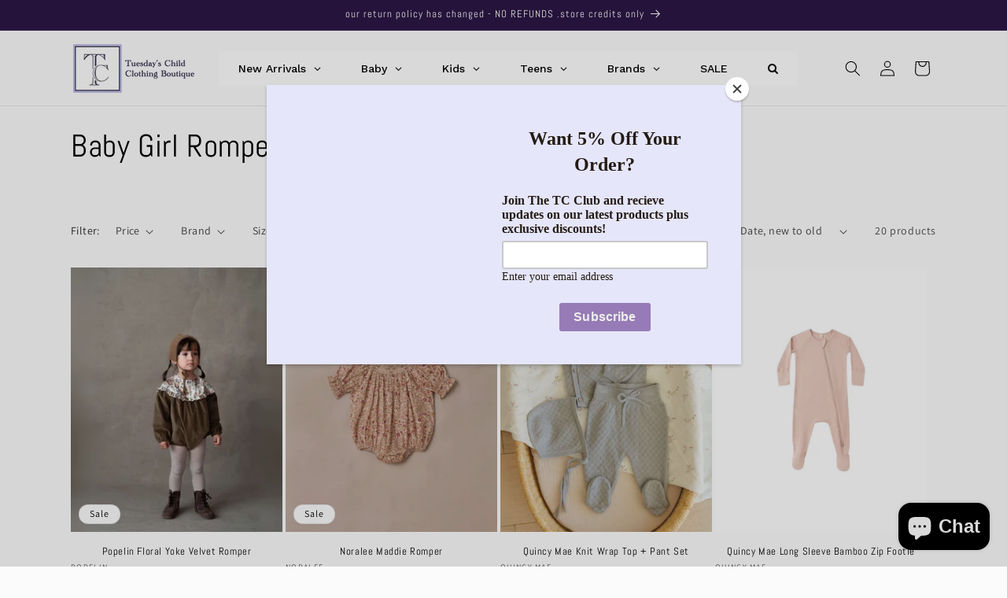

--- FILE ---
content_type: text/html; charset=utf-8
request_url: https://www.tuesdayschild.com/collections/baby-girl-rompers
body_size: 46179
content:
<!doctype html>
<html class="no-js" lang="en">
  <head>



    
    <meta charset="utf-8">
    <meta http-equiv="X-UA-Compatible" content="IE=edge">
    <meta name="viewport" content="width=device-width,initial-scale=1">
    <meta name="theme-color" content="">
    <link rel="canonical" href="https://www.tuesdayschild.com/collections/baby-girl-rompers"><link rel="icon" type="image/png" href="//www.tuesdayschild.com/cdn/shop/files/download_1_1_ac328825-0200-4289-816c-d4eb0bf8ad31.jpg?crop=center&height=32&v=1691005359&width=32"><link rel="preconnect" href="https://fonts.shopifycdn.com" crossorigin><title>
      Baby Girl Rompers
 &ndash; TuesdaysChild.com</title>

    

    

<meta property="og:site_name" content="TuesdaysChild.com">
<meta property="og:url" content="https://www.tuesdayschild.com/collections/baby-girl-rompers">
<meta property="og:title" content="Baby Girl Rompers">
<meta property="og:type" content="website">
<meta property="og:description" content="Armani Junior, Little Marc Jacobs , Moncler, Rykiel Enfant, Stella McCartney, Canada Goose, Junior Gaultier, Paul Smith, Kenzo and More Luxury Brands for Kids"><meta property="og:image" content="http://www.tuesdayschild.com/cdn/shop/files/website_header_2650a1b3-5533-4f20-ae40-d8e82f8002d8.png?height=628&pad_color=ffffff&v=1691005725&width=1200">
  <meta property="og:image:secure_url" content="https://www.tuesdayschild.com/cdn/shop/files/website_header_2650a1b3-5533-4f20-ae40-d8e82f8002d8.png?height=628&pad_color=ffffff&v=1691005725&width=1200">
  <meta property="og:image:width" content="1200">
  <meta property="og:image:height" content="628"><meta name="twitter:card" content="summary_large_image">
<meta name="twitter:title" content="Baby Girl Rompers">
<meta name="twitter:description" content="Armani Junior, Little Marc Jacobs , Moncler, Rykiel Enfant, Stella McCartney, Canada Goose, Junior Gaultier, Paul Smith, Kenzo and More Luxury Brands for Kids">


    <script src="//www.tuesdayschild.com/cdn/shop/t/52/assets/constants.js?v=58251544750838685771753099301" defer="defer"></script>
    <script src="//www.tuesdayschild.com/cdn/shop/t/52/assets/pubsub.js?v=158357773527763999511753099301" defer="defer"></script>
    <script src="//www.tuesdayschild.com/cdn/shop/t/52/assets/global.js?v=54939145903281508041753099301" defer="defer"></script><script src="//www.tuesdayschild.com/cdn/shop/t/52/assets/animations.js?v=88693664871331136111753099301" defer="defer"></script><script>window.performance && window.performance.mark && window.performance.mark('shopify.content_for_header.start');</script><meta name="google-site-verification" content="ygx3QYVVACj0aBKwJ5R7z5O2Yrrob8wPXyotK9DM3Dw">
<meta id="shopify-digital-wallet" name="shopify-digital-wallet" content="/8861694/digital_wallets/dialog">
<meta name="shopify-checkout-api-token" content="5e2245f1d8ad7051dba204bfd8d8e704">
<meta id="in-context-paypal-metadata" data-shop-id="8861694" data-venmo-supported="false" data-environment="production" data-locale="en_US" data-paypal-v4="true" data-currency="USD">
<link rel="alternate" type="application/atom+xml" title="Feed" href="/collections/baby-girl-rompers.atom" />
<link rel="next" href="/collections/baby-girl-rompers?page=2">
<link rel="alternate" type="application/json+oembed" href="https://www.tuesdayschild.com/collections/baby-girl-rompers.oembed">
<script async="async" src="/checkouts/internal/preloads.js?locale=en-US"></script>
<link rel="preconnect" href="https://shop.app" crossorigin="anonymous">
<script async="async" src="https://shop.app/checkouts/internal/preloads.js?locale=en-US&shop_id=8861694" crossorigin="anonymous"></script>
<script id="shopify-features" type="application/json">{"accessToken":"5e2245f1d8ad7051dba204bfd8d8e704","betas":["rich-media-storefront-analytics"],"domain":"www.tuesdayschild.com","predictiveSearch":true,"shopId":8861694,"locale":"en"}</script>
<script>var Shopify = Shopify || {};
Shopify.shop = "tuesdayschild-com.myshopify.com";
Shopify.locale = "en";
Shopify.currency = {"active":"USD","rate":"1.0"};
Shopify.country = "US";
Shopify.theme = {"name":"29\/07\/2025","id":151352803554,"schema_name":"Dawn","schema_version":"11.0.0","theme_store_id":887,"role":"main"};
Shopify.theme.handle = "null";
Shopify.theme.style = {"id":null,"handle":null};
Shopify.cdnHost = "www.tuesdayschild.com/cdn";
Shopify.routes = Shopify.routes || {};
Shopify.routes.root = "/";</script>
<script type="module">!function(o){(o.Shopify=o.Shopify||{}).modules=!0}(window);</script>
<script>!function(o){function n(){var o=[];function n(){o.push(Array.prototype.slice.apply(arguments))}return n.q=o,n}var t=o.Shopify=o.Shopify||{};t.loadFeatures=n(),t.autoloadFeatures=n()}(window);</script>
<script>
  window.ShopifyPay = window.ShopifyPay || {};
  window.ShopifyPay.apiHost = "shop.app\/pay";
  window.ShopifyPay.redirectState = null;
</script>
<script id="shop-js-analytics" type="application/json">{"pageType":"collection"}</script>
<script defer="defer" async type="module" src="//www.tuesdayschild.com/cdn/shopifycloud/shop-js/modules/v2/client.init-shop-cart-sync_BN7fPSNr.en.esm.js"></script>
<script defer="defer" async type="module" src="//www.tuesdayschild.com/cdn/shopifycloud/shop-js/modules/v2/chunk.common_Cbph3Kss.esm.js"></script>
<script defer="defer" async type="module" src="//www.tuesdayschild.com/cdn/shopifycloud/shop-js/modules/v2/chunk.modal_DKumMAJ1.esm.js"></script>
<script type="module">
  await import("//www.tuesdayschild.com/cdn/shopifycloud/shop-js/modules/v2/client.init-shop-cart-sync_BN7fPSNr.en.esm.js");
await import("//www.tuesdayschild.com/cdn/shopifycloud/shop-js/modules/v2/chunk.common_Cbph3Kss.esm.js");
await import("//www.tuesdayschild.com/cdn/shopifycloud/shop-js/modules/v2/chunk.modal_DKumMAJ1.esm.js");

  window.Shopify.SignInWithShop?.initShopCartSync?.({"fedCMEnabled":true,"windoidEnabled":true});

</script>
<script>
  window.Shopify = window.Shopify || {};
  if (!window.Shopify.featureAssets) window.Shopify.featureAssets = {};
  window.Shopify.featureAssets['shop-js'] = {"shop-cart-sync":["modules/v2/client.shop-cart-sync_CJVUk8Jm.en.esm.js","modules/v2/chunk.common_Cbph3Kss.esm.js","modules/v2/chunk.modal_DKumMAJ1.esm.js"],"init-fed-cm":["modules/v2/client.init-fed-cm_7Fvt41F4.en.esm.js","modules/v2/chunk.common_Cbph3Kss.esm.js","modules/v2/chunk.modal_DKumMAJ1.esm.js"],"init-shop-email-lookup-coordinator":["modules/v2/client.init-shop-email-lookup-coordinator_Cc088_bR.en.esm.js","modules/v2/chunk.common_Cbph3Kss.esm.js","modules/v2/chunk.modal_DKumMAJ1.esm.js"],"init-windoid":["modules/v2/client.init-windoid_hPopwJRj.en.esm.js","modules/v2/chunk.common_Cbph3Kss.esm.js","modules/v2/chunk.modal_DKumMAJ1.esm.js"],"shop-button":["modules/v2/client.shop-button_B0jaPSNF.en.esm.js","modules/v2/chunk.common_Cbph3Kss.esm.js","modules/v2/chunk.modal_DKumMAJ1.esm.js"],"shop-cash-offers":["modules/v2/client.shop-cash-offers_DPIskqss.en.esm.js","modules/v2/chunk.common_Cbph3Kss.esm.js","modules/v2/chunk.modal_DKumMAJ1.esm.js"],"shop-toast-manager":["modules/v2/client.shop-toast-manager_CK7RT69O.en.esm.js","modules/v2/chunk.common_Cbph3Kss.esm.js","modules/v2/chunk.modal_DKumMAJ1.esm.js"],"init-shop-cart-sync":["modules/v2/client.init-shop-cart-sync_BN7fPSNr.en.esm.js","modules/v2/chunk.common_Cbph3Kss.esm.js","modules/v2/chunk.modal_DKumMAJ1.esm.js"],"init-customer-accounts-sign-up":["modules/v2/client.init-customer-accounts-sign-up_CfPf4CXf.en.esm.js","modules/v2/client.shop-login-button_DeIztwXF.en.esm.js","modules/v2/chunk.common_Cbph3Kss.esm.js","modules/v2/chunk.modal_DKumMAJ1.esm.js"],"pay-button":["modules/v2/client.pay-button_CgIwFSYN.en.esm.js","modules/v2/chunk.common_Cbph3Kss.esm.js","modules/v2/chunk.modal_DKumMAJ1.esm.js"],"init-customer-accounts":["modules/v2/client.init-customer-accounts_DQ3x16JI.en.esm.js","modules/v2/client.shop-login-button_DeIztwXF.en.esm.js","modules/v2/chunk.common_Cbph3Kss.esm.js","modules/v2/chunk.modal_DKumMAJ1.esm.js"],"avatar":["modules/v2/client.avatar_BTnouDA3.en.esm.js"],"init-shop-for-new-customer-accounts":["modules/v2/client.init-shop-for-new-customer-accounts_CsZy_esa.en.esm.js","modules/v2/client.shop-login-button_DeIztwXF.en.esm.js","modules/v2/chunk.common_Cbph3Kss.esm.js","modules/v2/chunk.modal_DKumMAJ1.esm.js"],"shop-follow-button":["modules/v2/client.shop-follow-button_BRMJjgGd.en.esm.js","modules/v2/chunk.common_Cbph3Kss.esm.js","modules/v2/chunk.modal_DKumMAJ1.esm.js"],"checkout-modal":["modules/v2/client.checkout-modal_B9Drz_yf.en.esm.js","modules/v2/chunk.common_Cbph3Kss.esm.js","modules/v2/chunk.modal_DKumMAJ1.esm.js"],"shop-login-button":["modules/v2/client.shop-login-button_DeIztwXF.en.esm.js","modules/v2/chunk.common_Cbph3Kss.esm.js","modules/v2/chunk.modal_DKumMAJ1.esm.js"],"lead-capture":["modules/v2/client.lead-capture_DXYzFM3R.en.esm.js","modules/v2/chunk.common_Cbph3Kss.esm.js","modules/v2/chunk.modal_DKumMAJ1.esm.js"],"shop-login":["modules/v2/client.shop-login_CA5pJqmO.en.esm.js","modules/v2/chunk.common_Cbph3Kss.esm.js","modules/v2/chunk.modal_DKumMAJ1.esm.js"],"payment-terms":["modules/v2/client.payment-terms_BxzfvcZJ.en.esm.js","modules/v2/chunk.common_Cbph3Kss.esm.js","modules/v2/chunk.modal_DKumMAJ1.esm.js"]};
</script>
<script>(function() {
  var isLoaded = false;
  function asyncLoad() {
    if (isLoaded) return;
    isLoaded = true;
    var urls = ["https:\/\/chimpstatic.com\/mcjs-connected\/js\/users\/76c9f6e54041b9538f268fc84\/c0b5f14bc3f151aad764931f8.js?shop=tuesdayschild-com.myshopify.com"];
    for (var i = 0; i < urls.length; i++) {
      var s = document.createElement('script');
      s.type = 'text/javascript';
      s.async = true;
      s.src = urls[i];
      var x = document.getElementsByTagName('script')[0];
      x.parentNode.insertBefore(s, x);
    }
  };
  if(window.attachEvent) {
    window.attachEvent('onload', asyncLoad);
  } else {
    window.addEventListener('load', asyncLoad, false);
  }
})();</script>
<script id="__st">var __st={"a":8861694,"offset":-18000,"reqid":"a88d0260-018f-4700-a2c0-c30e2953dd4d-1770056224","pageurl":"www.tuesdayschild.com\/collections\/baby-girl-rompers","u":"22fec5c076af","p":"collection","rtyp":"collection","rid":165924044877};</script>
<script>window.ShopifyPaypalV4VisibilityTracking = true;</script>
<script id="captcha-bootstrap">!function(){'use strict';const t='contact',e='account',n='new_comment',o=[[t,t],['blogs',n],['comments',n],[t,'customer']],c=[[e,'customer_login'],[e,'guest_login'],[e,'recover_customer_password'],[e,'create_customer']],r=t=>t.map((([t,e])=>`form[action*='/${t}']:not([data-nocaptcha='true']) input[name='form_type'][value='${e}']`)).join(','),a=t=>()=>t?[...document.querySelectorAll(t)].map((t=>t.form)):[];function s(){const t=[...o],e=r(t);return a(e)}const i='password',u='form_key',d=['recaptcha-v3-token','g-recaptcha-response','h-captcha-response',i],f=()=>{try{return window.sessionStorage}catch{return}},m='__shopify_v',_=t=>t.elements[u];function p(t,e,n=!1){try{const o=window.sessionStorage,c=JSON.parse(o.getItem(e)),{data:r}=function(t){const{data:e,action:n}=t;return t[m]||n?{data:e,action:n}:{data:t,action:n}}(c);for(const[e,n]of Object.entries(r))t.elements[e]&&(t.elements[e].value=n);n&&o.removeItem(e)}catch(o){console.error('form repopulation failed',{error:o})}}const l='form_type',E='cptcha';function T(t){t.dataset[E]=!0}const w=window,h=w.document,L='Shopify',v='ce_forms',y='captcha';let A=!1;((t,e)=>{const n=(g='f06e6c50-85a8-45c8-87d0-21a2b65856fe',I='https://cdn.shopify.com/shopifycloud/storefront-forms-hcaptcha/ce_storefront_forms_captcha_hcaptcha.v1.5.2.iife.js',D={infoText:'Protected by hCaptcha',privacyText:'Privacy',termsText:'Terms'},(t,e,n)=>{const o=w[L][v],c=o.bindForm;if(c)return c(t,g,e,D).then(n);var r;o.q.push([[t,g,e,D],n]),r=I,A||(h.body.append(Object.assign(h.createElement('script'),{id:'captcha-provider',async:!0,src:r})),A=!0)});var g,I,D;w[L]=w[L]||{},w[L][v]=w[L][v]||{},w[L][v].q=[],w[L][y]=w[L][y]||{},w[L][y].protect=function(t,e){n(t,void 0,e),T(t)},Object.freeze(w[L][y]),function(t,e,n,w,h,L){const[v,y,A,g]=function(t,e,n){const i=e?o:[],u=t?c:[],d=[...i,...u],f=r(d),m=r(i),_=r(d.filter((([t,e])=>n.includes(e))));return[a(f),a(m),a(_),s()]}(w,h,L),I=t=>{const e=t.target;return e instanceof HTMLFormElement?e:e&&e.form},D=t=>v().includes(t);t.addEventListener('submit',(t=>{const e=I(t);if(!e)return;const n=D(e)&&!e.dataset.hcaptchaBound&&!e.dataset.recaptchaBound,o=_(e),c=g().includes(e)&&(!o||!o.value);(n||c)&&t.preventDefault(),c&&!n&&(function(t){try{if(!f())return;!function(t){const e=f();if(!e)return;const n=_(t);if(!n)return;const o=n.value;o&&e.removeItem(o)}(t);const e=Array.from(Array(32),(()=>Math.random().toString(36)[2])).join('');!function(t,e){_(t)||t.append(Object.assign(document.createElement('input'),{type:'hidden',name:u})),t.elements[u].value=e}(t,e),function(t,e){const n=f();if(!n)return;const o=[...t.querySelectorAll(`input[type='${i}']`)].map((({name:t})=>t)),c=[...d,...o],r={};for(const[a,s]of new FormData(t).entries())c.includes(a)||(r[a]=s);n.setItem(e,JSON.stringify({[m]:1,action:t.action,data:r}))}(t,e)}catch(e){console.error('failed to persist form',e)}}(e),e.submit())}));const S=(t,e)=>{t&&!t.dataset[E]&&(n(t,e.some((e=>e===t))),T(t))};for(const o of['focusin','change'])t.addEventListener(o,(t=>{const e=I(t);D(e)&&S(e,y())}));const B=e.get('form_key'),M=e.get(l),P=B&&M;t.addEventListener('DOMContentLoaded',(()=>{const t=y();if(P)for(const e of t)e.elements[l].value===M&&p(e,B);[...new Set([...A(),...v().filter((t=>'true'===t.dataset.shopifyCaptcha))])].forEach((e=>S(e,t)))}))}(h,new URLSearchParams(w.location.search),n,t,e,['guest_login'])})(!0,!0)}();</script>
<script integrity="sha256-4kQ18oKyAcykRKYeNunJcIwy7WH5gtpwJnB7kiuLZ1E=" data-source-attribution="shopify.loadfeatures" defer="defer" src="//www.tuesdayschild.com/cdn/shopifycloud/storefront/assets/storefront/load_feature-a0a9edcb.js" crossorigin="anonymous"></script>
<script crossorigin="anonymous" defer="defer" src="//www.tuesdayschild.com/cdn/shopifycloud/storefront/assets/shopify_pay/storefront-65b4c6d7.js?v=20250812"></script>
<script data-source-attribution="shopify.dynamic_checkout.dynamic.init">var Shopify=Shopify||{};Shopify.PaymentButton=Shopify.PaymentButton||{isStorefrontPortableWallets:!0,init:function(){window.Shopify.PaymentButton.init=function(){};var t=document.createElement("script");t.src="https://www.tuesdayschild.com/cdn/shopifycloud/portable-wallets/latest/portable-wallets.en.js",t.type="module",document.head.appendChild(t)}};
</script>
<script data-source-attribution="shopify.dynamic_checkout.buyer_consent">
  function portableWalletsHideBuyerConsent(e){var t=document.getElementById("shopify-buyer-consent"),n=document.getElementById("shopify-subscription-policy-button");t&&n&&(t.classList.add("hidden"),t.setAttribute("aria-hidden","true"),n.removeEventListener("click",e))}function portableWalletsShowBuyerConsent(e){var t=document.getElementById("shopify-buyer-consent"),n=document.getElementById("shopify-subscription-policy-button");t&&n&&(t.classList.remove("hidden"),t.removeAttribute("aria-hidden"),n.addEventListener("click",e))}window.Shopify?.PaymentButton&&(window.Shopify.PaymentButton.hideBuyerConsent=portableWalletsHideBuyerConsent,window.Shopify.PaymentButton.showBuyerConsent=portableWalletsShowBuyerConsent);
</script>
<script data-source-attribution="shopify.dynamic_checkout.cart.bootstrap">document.addEventListener("DOMContentLoaded",(function(){function t(){return document.querySelector("shopify-accelerated-checkout-cart, shopify-accelerated-checkout")}if(t())Shopify.PaymentButton.init();else{new MutationObserver((function(e,n){t()&&(Shopify.PaymentButton.init(),n.disconnect())})).observe(document.body,{childList:!0,subtree:!0})}}));
</script>
<link id="shopify-accelerated-checkout-styles" rel="stylesheet" media="screen" href="https://www.tuesdayschild.com/cdn/shopifycloud/portable-wallets/latest/accelerated-checkout-backwards-compat.css" crossorigin="anonymous">
<style id="shopify-accelerated-checkout-cart">
        #shopify-buyer-consent {
  margin-top: 1em;
  display: inline-block;
  width: 100%;
}

#shopify-buyer-consent.hidden {
  display: none;
}

#shopify-subscription-policy-button {
  background: none;
  border: none;
  padding: 0;
  text-decoration: underline;
  font-size: inherit;
  cursor: pointer;
}

#shopify-subscription-policy-button::before {
  box-shadow: none;
}

      </style>
<script id="sections-script" data-sections="header" defer="defer" src="//www.tuesdayschild.com/cdn/shop/t/52/compiled_assets/scripts.js?v=8949"></script>
<script>window.performance && window.performance.mark && window.performance.mark('shopify.content_for_header.end');</script>


    <style data-shopify>
      @font-face {
  font-family: Assistant;
  font-weight: 400;
  font-style: normal;
  font-display: swap;
  src: url("//www.tuesdayschild.com/cdn/fonts/assistant/assistant_n4.9120912a469cad1cc292572851508ca49d12e768.woff2") format("woff2"),
       url("//www.tuesdayschild.com/cdn/fonts/assistant/assistant_n4.6e9875ce64e0fefcd3f4446b7ec9036b3ddd2985.woff") format("woff");
}

      @font-face {
  font-family: Assistant;
  font-weight: 700;
  font-style: normal;
  font-display: swap;
  src: url("//www.tuesdayschild.com/cdn/fonts/assistant/assistant_n7.bf44452348ec8b8efa3aa3068825305886b1c83c.woff2") format("woff2"),
       url("//www.tuesdayschild.com/cdn/fonts/assistant/assistant_n7.0c887fee83f6b3bda822f1150b912c72da0f7b64.woff") format("woff");
}

      
      
      @font-face {
  font-family: Abel;
  font-weight: 400;
  font-style: normal;
  font-display: swap;
  src: url("//www.tuesdayschild.com/cdn/fonts/abel/abel_n4.0254805ccf79872a96d53996a984f2b9039f9995.woff2") format("woff2"),
       url("//www.tuesdayschild.com/cdn/fonts/abel/abel_n4.635ebaebd760542724b79271de73bae7c2091173.woff") format("woff");
}


      
        :root,
        .color-background-1 {
          --color-background: 252,251,252;
        
          --gradient-background: #fcfbfc;
        
        --color-foreground: 0,0,0;
        --color-shadow: 18,18,18;
        --color-button: 18,18,18;
        --color-button-text: 255,255,255;
        --color-secondary-button: 252,251,252;
        --color-secondary-button-text: 0,0,0;
        --color-link: 0,0,0;
        --color-badge-foreground: 0,0,0;
        --color-badge-background: 252,251,252;
        --color-badge-border: 0,0,0;
        --payment-terms-background-color: rgb(252 251 252);
      }
      
        
        .color-background-2 {
          --color-background: 252,251,252;
        
          --gradient-background: #fcfbfc;
        
        --color-foreground: 0,0,0;
        --color-shadow: 18,18,18;
        --color-button: 44,22,69;
        --color-button-text: 255,255,255;
        --color-secondary-button: 252,251,252;
        --color-secondary-button-text: 44,22,69;
        --color-link: 44,22,69;
        --color-badge-foreground: 0,0,0;
        --color-badge-background: 252,251,252;
        --color-badge-border: 0,0,0;
        --payment-terms-background-color: rgb(252 251 252);
      }
      
        
        .color-inverse {
          --color-background: 232,218,234;
        
          --gradient-background: #e8daea;
        
        --color-foreground: 0,0,0;
        --color-shadow: 18,18,18;
        --color-button: 232,218,234;
        --color-button-text: 227,202,231;
        --color-secondary-button: 232,218,234;
        --color-secondary-button-text: 44,22,69;
        --color-link: 44,22,69;
        --color-badge-foreground: 0,0,0;
        --color-badge-background: 232,218,234;
        --color-badge-border: 0,0,0;
        --payment-terms-background-color: rgb(232 218 234);
      }
      
        
        .color-accent-1 {
          --color-background: 44,22,69;
        
          --gradient-background: #2c1645;
        
        --color-foreground: 255,255,255;
        --color-shadow: 18,18,18;
        --color-button: 255,255,255;
        --color-button-text: 18,18,18;
        --color-secondary-button: 44,22,69;
        --color-secondary-button-text: 255,255,255;
        --color-link: 255,255,255;
        --color-badge-foreground: 255,255,255;
        --color-badge-background: 44,22,69;
        --color-badge-border: 255,255,255;
        --payment-terms-background-color: rgb(44 22 69);
      }
      
        
        .color-accent-2 {
          --color-background: 51,79,180;
        
          --gradient-background: #334fb4;
        
        --color-foreground: 255,255,255;
        --color-shadow: 18,18,18;
        --color-button: 255,255,255;
        --color-button-text: 51,79,180;
        --color-secondary-button: 51,79,180;
        --color-secondary-button-text: 255,255,255;
        --color-link: 255,255,255;
        --color-badge-foreground: 255,255,255;
        --color-badge-background: 51,79,180;
        --color-badge-border: 255,255,255;
        --payment-terms-background-color: rgb(51 79 180);
      }
      

      body, .color-background-1, .color-background-2, .color-inverse, .color-accent-1, .color-accent-2 {
        color: rgba(var(--color-foreground), 0.75);
        background-color: rgb(var(--color-background));
      }

      :root {
        --font-body-family: Assistant, sans-serif;
        --font-body-style: normal;
        --font-body-weight: 400;
        --font-body-weight-bold: 700;

        --font-heading-family: Abel, sans-serif;
        --font-heading-style: normal;
        --font-heading-weight: 400;

        --font-body-scale: 1.0;
        --font-heading-scale: 1.0;

        --media-padding: px;
        --media-border-opacity: 0.05;
        --media-border-width: 1px;
        --media-radius: 0px;
        --media-shadow-opacity: 0.0;
        --media-shadow-horizontal-offset: 0px;
        --media-shadow-vertical-offset: 4px;
        --media-shadow-blur-radius: 5px;
        --media-shadow-visible: 0;

        --page-width: 120rem;
        --page-width-margin: 0rem;

        --product-card-image-padding: 0.0rem;
        --product-card-corner-radius: 0.0rem;
        --product-card-text-alignment: left;
        --product-card-border-width: 0.0rem;
        --product-card-border-opacity: 0.1;
        --product-card-shadow-opacity: 0.0;
        --product-card-shadow-visible: 0;
        --product-card-shadow-horizontal-offset: 0.0rem;
        --product-card-shadow-vertical-offset: 0.4rem;
        --product-card-shadow-blur-radius: 0.5rem;

        --collection-card-image-padding: 0.0rem;
        --collection-card-corner-radius: 0.0rem;
        --collection-card-text-alignment: left;
        --collection-card-border-width: 0.0rem;
        --collection-card-border-opacity: 0.1;
        --collection-card-shadow-opacity: 0.0;
        --collection-card-shadow-visible: 0;
        --collection-card-shadow-horizontal-offset: 0.0rem;
        --collection-card-shadow-vertical-offset: 0.4rem;
        --collection-card-shadow-blur-radius: 1.0rem;

        --blog-card-image-padding: 1.2rem;
        --blog-card-corner-radius: 0.0rem;
        --blog-card-text-alignment: left;
        --blog-card-border-width: 0.0rem;
        --blog-card-border-opacity: 0.1;
        --blog-card-shadow-opacity: 0.0;
        --blog-card-shadow-visible: 0;
        --blog-card-shadow-horizontal-offset: 0.0rem;
        --blog-card-shadow-vertical-offset: 0.4rem;
        --blog-card-shadow-blur-radius: 0.5rem;

        --badge-corner-radius: 4.0rem;

        --popup-border-width: 1px;
        --popup-border-opacity: 0.1;
        --popup-corner-radius: 0px;
        --popup-shadow-opacity: 0.0;
        --popup-shadow-horizontal-offset: 0px;
        --popup-shadow-vertical-offset: 4px;
        --popup-shadow-blur-radius: 5px;

        --drawer-border-width: 1px;
        --drawer-border-opacity: 0.1;
        --drawer-shadow-opacity: 0.0;
        --drawer-shadow-horizontal-offset: 0px;
        --drawer-shadow-vertical-offset: 4px;
        --drawer-shadow-blur-radius: 5px;

        --spacing-sections-desktop: 0px;
        --spacing-sections-mobile: 0px;

        --grid-desktop-vertical-spacing: 8px;
        --grid-desktop-horizontal-spacing: 4px;
        --grid-mobile-vertical-spacing: 4px;
        --grid-mobile-horizontal-spacing: 2px;

        --text-boxes-border-opacity: 0.1;
        --text-boxes-border-width: 0px;
        --text-boxes-radius: 0px;
        --text-boxes-shadow-opacity: 0.0;
        --text-boxes-shadow-visible: 0;
        --text-boxes-shadow-horizontal-offset: 0px;
        --text-boxes-shadow-vertical-offset: 4px;
        --text-boxes-shadow-blur-radius: 5px;

        --buttons-radius: 0px;
        --buttons-radius-outset: 0px;
        --buttons-border-width: 2px;
        --buttons-border-opacity: 1.0;
        --buttons-shadow-opacity: 1.0;
        --buttons-shadow-visible: 1;
        --buttons-shadow-horizontal-offset: 0px;
        --buttons-shadow-vertical-offset: 0px;
        --buttons-shadow-blur-radius: 10px;
        --buttons-border-offset: 0.3px;

        --inputs-radius: 0px;
        --inputs-border-width: 1px;
        --inputs-border-opacity: 0.55;
        --inputs-shadow-opacity: 0.0;
        --inputs-shadow-horizontal-offset: 0px;
        --inputs-margin-offset: 0px;
        --inputs-shadow-vertical-offset: 4px;
        --inputs-shadow-blur-radius: 5px;
        --inputs-radius-outset: 0px;

        --variant-pills-radius: 40px;
        --variant-pills-border-width: 1px;
        --variant-pills-border-opacity: 0.55;
        --variant-pills-shadow-opacity: 0.0;
        --variant-pills-shadow-horizontal-offset: -12px;
        --variant-pills-shadow-vertical-offset: 4px;
        --variant-pills-shadow-blur-radius: 5px;
      }

      *,
      *::before,
      *::after {
        box-sizing: inherit;
      }

      html {
        box-sizing: border-box;
        font-size: calc(var(--font-body-scale) * 62.5%);
        height: 100%;
      }

      body {
        display: grid;
        grid-template-rows: auto auto 1fr auto;
        grid-template-columns: 100%;
        min-height: 100%;
        margin: 0;
        font-size: 1.5rem;
        letter-spacing: 0.06rem;
        line-height: calc(1 + 0.8 / var(--font-body-scale));
        font-family: var(--font-body-family);
        font-style: var(--font-body-style);
        font-weight: var(--font-body-weight);
      }

      @media screen and (min-width: 750px) {
        body {
          font-size: 1.6rem;
        }
      }
    </style>

    <link href="//www.tuesdayschild.com/cdn/shop/t/52/assets/base.css?v=155014037530477592991754989084" rel="stylesheet" type="text/css" media="all" />
<link rel="preload" as="font" href="//www.tuesdayschild.com/cdn/fonts/assistant/assistant_n4.9120912a469cad1cc292572851508ca49d12e768.woff2" type="font/woff2" crossorigin><link rel="preload" as="font" href="//www.tuesdayschild.com/cdn/fonts/abel/abel_n4.0254805ccf79872a96d53996a984f2b9039f9995.woff2" type="font/woff2" crossorigin><link
        rel="stylesheet"
        href="//www.tuesdayschild.com/cdn/shop/t/52/assets/component-predictive-search.css?v=118923337488134913561753099301"
        media="print"
        onload="this.media='all'"
      ><script>
      document.documentElement.className = document.documentElement.className.replace('no-js', 'js');
      if (Shopify.designMode) {
        document.documentElement.classList.add('shopify-design-mode');
      }
    </script>
  <!-- BEGIN app block: shopify://apps/tt-breadcrumbs-seo-schema/blocks/ttSchema/dda6b26d-4f1a-43c6-a94b-6443ed0f750b -->


<!-- BEGIN app snippet: remove-script -->
<script id="tt_remove_script" type="module">
  if(void 0===window.ws_script){window.ws_script=!0;let e=()=>{document.querySelectorAll('[type="application/ld+json"]').forEach((e=>{e.hasAttribute("tt-ninja")||e.remove()}))};e(),setInterval(e,1e3),document.querySelectorAll("[itemscope]").forEach((e=>e.removeAttribute("itemscope")))}else document.getElementById("tt_remove_script").remove();
</script><!-- END app snippet -->


    <!-- BEGIN app snippet: breadcrumb -->


    <script type="application/ld+json" tt-ninja>
        {
            "@context": "https://schema.org",
            "@type": "BreadcrumbList",
            "itemListElement": [{
                "@type": "ListItem",
                "position": 1,
                "name": "TuesdaysChild.com",
                "item": "https://www.tuesdayschild.com"
            },{
                "@type": "ListItem",
                "position": 2,
                "name": "Baby Girl Rompers",
                "item": "https://www.tuesdayschild.com/collections/baby-girl-rompers"
            }]
        }
    </script>


<!-- END app snippet -->
    <!-- BEGIN app snippet: search --><script type="application/ld+json" tt-ninja>
    {
        "@context": "https://schema.org",
        "@type": "WebSite",
        "url": "https://www.tuesdayschild.com",
        "potentialAction": {
            "@type": "SearchAction",
            "target": "https://www.tuesdayschild.com/search?q={search_term_string}",
            "query-input": "required name=search_term_string"
        }
    }
</script><!-- END app snippet -->
    
        <!-- BEGIN app snippet: localBusiness -->  
  
  <script type="application/ld+json" tt-ninja>
    {
        "@context": "https://schema.org",
        "@type": "ClothingStore",
        "image": ["imageURL","imageURL"],
        "@id": "https://www.tuesdayschild.com",
        "name": "Tuesday's Child",
        "address": {
          "@type": "PostalAddress",
          "addressLocality": "Brooklyn",
          "addressRegion": "New York",
          "postalCode": "11210",
          "streetAddress": "2771 Nostrand Avenue"
        },
        "geo": {
          "@type": "GeoCoordinates",
          "latitude": 40.6170011,
          "longitude": -73.9446456
        },
        "servesCuisine": "",
        "priceRange": "50 -  500",
        "openingHoursSpecification": [
          {
            "@type":"OpeningHoursSpecification",
            "dayOfWeek":["Monday, Tuesday, Wednesday, Thursday, Saturday, Sunday"],
            "opens":"10:00",
            "closes":"18:00"
          }],
        "telephone": "7182528874"
    }
  </script><!-- END app snippet -->
        <!-- BEGIN app snippet: logo -->
<script type="application/ld+json" tt-ninja>
    {
        "@context": "https://schema.org",
        "@type": "Organization",
        "name": "Tuesday's Child Boutique",
        "url": "https://www.tuesdayschild.com",
        "description": "Armani Junior, Little Marc Jacobs , Moncler, Rykiel Enfant, Stella McCartney, Canada Goose, Junior Gaultier, Paul Smith, Kenzo and More Luxury Brands for Kids",
        "telephone": "7182528874",
        "logo": "https://www.facebook.com/photo/?fbid=412075964392576&set=a.412075947725911",
        "image": "https://www.facebook.com/photo/?fbid=412075964392576&set=a.412075947725911",
        "sameAs": [
            "",
            "https://www.facebook.com/tuesdayschildshop/",
            "https://www.instagram.com/tcboutique/?hl=en",
            "",
            "",
            "",
            ""
        ],"aggregateRating": {
            "@type": "AggregateRating",
            "ratingValue": "4.6",
            "bestRating": "5",
            "worstRating": "1",
            "reviewCount": "10"
            },
        
        "address": {
            "@type": "PostalAddress",
            "streetAddress": "2771 Nostrand Avenue",
            "addressLocality": "Brooklyn",
            "addressRegion": "New York",
            "postalCode": "11210",
            "addressCountry": "US"
        }
    }
</script><!-- END app snippet -->
        <!-- BEGIN app snippet: product -->
<!-- END app snippet --><!-- END app block --><!-- BEGIN app block: shopify://apps/globo-mega-menu/blocks/app-embed/7a00835e-fe40-45a5-a615-2eb4ab697b58 -->
<link href="//cdn.shopify.com/extensions/019c08e6-4e57-7c02-a6cb-a27823536122/menufrontend-308/assets/main-navigation-styles.min.css" rel="stylesheet" type="text/css" media="all" />
<link href="//cdn.shopify.com/extensions/019c08e6-4e57-7c02-a6cb-a27823536122/menufrontend-308/assets/theme-styles.min.css" rel="stylesheet" type="text/css" media="all" />
<script type="text/javascript" hs-ignore data-cookieconsent="ignore" data-ccm-injected>
document.getElementsByTagName('html')[0].classList.add('globo-menu-loading');
window.GloboMenuConfig = window.GloboMenuConfig || {}
window.GloboMenuConfig.curLocale = "en";
window.GloboMenuConfig.shop = "tuesdayschild-com.myshopify.com";
window.GloboMenuConfig.GloboMenuLocale = "en";
window.GloboMenuConfig.locale = "en";
window.menuRootUrl = "";
window.GloboMenuCustomer = false;
window.GloboMenuAssetsUrl = 'https://cdn.shopify.com/extensions/019c08e6-4e57-7c02-a6cb-a27823536122/menufrontend-308/assets/';
window.GloboMenuFilesUrl = '//www.tuesdayschild.com/cdn/shop/files/';
window.GloboMenuLinklists = {"main-menu": [{'url' :"\/collections\/new-arrivals", 'title': "Featured Products"},{'url' :"\/collections\/gender_boys", 'title': "Boys "},{'url' :"\/collections\/gender_girls", 'title': "Girls"},{'url' :"\/collections\/baby-boy", 'title': "Baby Boy"},{'url' :"\/collections\/baby-girl", 'title': "Baby Girl"},{'url' :"\/collections\/teen-boys", 'title': "Teen Boy"},{'url' :"\/collections\/teen-girls", 'title': "Teen Girl "},{'url' :"\/pages\/brands", 'title': "Brands"},{'url' :"\/pages\/brands", 'title': "Brands"},{'url' :"\/collections\/sale", 'title': "SALE!"},{'url' :"\/collections\/must-go-clearence-sale-2023", 'title': "CRAZY CLEARANCE CORNER!"}],"footer": [{'url' :"\/pages\/contact-us", 'title': "CONTACT US"},{'url' :"\/pages\/brooklyn-location", 'title': "BROOKLYN LOCATION"},{'url' :"\/pages\/locations-and-directions", 'title': "JERSEY LOCATION"},{'url' :"\/pages\/return-and-exchanges", 'title': "RETURNS AND EXCHANGES"},{'url' :"http:\/\/Redefined.Coffee", 'title': "OUR IN HOUSE UPSCALE COFFEE SHOP"}],"gift-wrapping": [{'url' :"\/products\/gift-wrapping", 'title': "Gift Wrapping"}],"contact-us": [{'url' :"\/pages\/contact-us", 'title': "Contact us"}],"type": [{'url' :"\/collections\/accessories-1", 'title': "Accessories"},{'url' :"\/collections\/baby-layette", 'title': "Baby Layette"},{'url' :"\/collections\/bottoms-1", 'title': "Bottoms"},{'url' :"\/collections\/dresses", 'title': "Dresses"},{'url' :"\/collections\/outerwear-1", 'title': "Outerwear"},{'url' :"\/collections\/outfit-sets", 'title': "Outfit Sets"},{'url' :"\/collections\/pajamas", 'title': "Pajamas"},{'url' :"\/collections\/type_rompers-stretchies", 'title': "Rompers"},{'url' :"\/collections\/type_shoes", 'title': "Shoes"},{'url' :"\/collections\/type_suits-blazers", 'title': "Suits"},{'url' :"\/collections\/sweatsuits", 'title': "Sweatsuits"},{'url' :"\/collections\/swimwear", 'title': "Swimwear"},{'url' :"\/collections\/tops", 'title': "Tops"}],"brands": [{'url' :"\/collections\/add-outerwear", 'title': "Add Outerwear"},{'url' :"\/collections\/andorine", 'title': "Andorine"},{'url' :"\/collections\/arbii-label", 'title': "Arbii Label"},{'url' :"\/collections\/armani-junior", 'title': "Armani Junior"},{'url' :"\/collections\/autumn-cashmere-1", 'title': "Autumn Cashmere"},{'url' :"\/collections\/aymara", 'title': "Aymara"},{'url' :"\/collections\/baby-gi", 'title': "Baby Gi"},{'url' :"\/collections\/bari-lynn", 'title': "Bari Lynn"},{'url' :"\/collections\/barn-of-monkeys", 'title': "Barn Of Monkeys"},{'url' :"\/collections\/billieblush", 'title': "Billie Blush"},{'url' :"\/collections\/boboli", 'title': "Boboli"},{'url' :"\/collections\/buho", 'title': "Buho"},{'url' :"\/collections\/buntings", 'title': "Buntings"},{'url' :"\/collections\/canada-goose", 'title': "Canada Goose"},{'url' :"\/collections\/catmini", 'title': "Catimini"},{'url' :"\/collections\/chloe", 'title': "Chloe"},{'url' :"\/collections\/coccoli-baby", 'title': "Coccoli Baby"},{'url' :"\/collections\/coco-blanc", 'title': "Coco Blanc"},{'url' :"\/collections\/colmar", 'title': "Colmar"},{'url' :"\/collections\/deux-par-deux", 'title': "Deux Par Deux"},{'url' :"\/collections\/egg-by-sl", 'title': "Egg By SL"},{'url' :"\/collections\/emile-et-ida", 'title': "Emile Et Ida"},{'url' :"\/collections\/esme", 'title': "Esme"},{'url' :"\/collections\/ellabee", 'title': "Ellabee"},{'url' :"\/collections\/frenchy-yummy", 'title': "Frenchy Yummy"},{'url' :"\/collections\/gayalab", 'title': "Gayalab"},{'url' :"\/collections\/il-gufo", 'title': "IL Gufo"},{'url' :"\/collections\/imps-and-elfs", 'title': "Imps And Elfs"},{'url' :"\/collections\/jean-bourget", 'title': "Jean Bourget"},{'url' :"\/collections\/jessie-james", 'title': "Jessie \u0026 James"},{'url' :"\/collections\/junior-gaultier", 'title': "Junior Gaultier"},{'url' :"\/collections\/karl-lagerfeld-kids", 'title': "Karl Lagerfeld"},{'url' :"\/collections\/kenzo", 'title': "Kenzo"},{'url' :"\/collections\/knot", 'title': "Knot"},{'url' :"\/collections\/lovedbaby", 'title': "L'ovedbaby"},{'url' :"\/collections\/lacoste", 'title': "Lacoste"},{'url' :"\/collections\/lamantine", 'title': "Lamantine"},{'url' :"\/collections\/lemoniez", 'title': "Lemoniez"},{'url' :"\/collections\/lili-gaufrette", 'title': "Lili Gaufrette"},{'url' :"\/collections\/little-peixoto", 'title': "Little Peixoto"},{'url' :"\/collections\/loud-apparel", 'title': "Loud Apparel"},{'url' :"\/collections\/marmar-copenhagen", 'title': "MarMar Copenhagen"},{'url' :"\/collections\/martin-aranda", 'title': "Martin Aranda"},{'url' :"\/collections\/melissa-doug", 'title': "Melissa \u0026 Doug"},{'url' :"\/collections\/milly", 'title': "Milly Minis"},{'url' :"\/collections\/mimisol", 'title': "Mimisol"},{'url' :"\/collections\/misha-puff", 'title': "Misha \u0026 Puff"},{'url' :"\/collections\/miss-l-ray", 'title': "Miss L.Ray"},{'url' :"\/collections\/moncler-kids", 'title': "Moncler"},{'url' :"\/collections\/monnalisa", 'title': "Monnalisa"},{'url' :"\/collections\/moose-knuckles", 'title': "Moose Knuckles"},{'url' :"\/collections\/munster-kids", 'title': "Munster Kids"},{'url' :"\/collections\/no-added-sugar", 'title': "No Added Sugar"},{'url' :"\/collections\/noralee", 'title': "Noralee"},{'url' :"\/collections\/nueces", 'title': "Nueces"},{'url' :"\/collections\/omamimini", 'title': "Omamimini"},{'url' :"\/collections\/one-more-in-the-family", 'title': "One + In The Family"},{'url' :"\/collections\/oscar-de-la-renta", 'title': "Oscar De La Renta"},{'url' :"\/collections\/paisley", 'title': "Paisley"},{'url' :"\/collections\/paul-smith-junior", 'title': "Paul Smith Junior "},{'url' :"\/collections\/petit-bateau", 'title': "Petit Bateau"},{'url' :"\/collections\/petit-clair", 'title': "Petit Clair"},{'url' :"\/collections\/pilyq", 'title': "Pilyq Swimwear"},{'url' :"\/collections\/platypus", 'title': "Platypus"},{'url' :"\/collections\/popelin", 'title': "Popelin"},{'url' :"\/collections\/porter", 'title': "Porter"},{'url' :"\/collections\/purete-du-babe", 'title': "Purete Du Bebe"},{'url' :"\/collections\/salty-baby", 'title': "Salty Baby"},{'url' :"\/collections\/sam-outerwear", 'title': "Sam Outerwear"},{'url' :"\/collections\/scotch-bonnet", 'title': "Scotch Bonnet"},{'url' :"\/collections\/someday-soon", 'title': "Someday Soon"},{'url' :"\/collections\/sonia-rykiel-enfant", 'title': "Sonia Rykiel"},{'url' :"\/collections\/stella-mccartney", 'title': "Stella McCartney"},{'url' :"\/collections\/steph-the-label", 'title': "Steph The Label"},{'url' :"\/collections\/tuchinda", 'title': "Tuchinda"},{'url' :"\/collections\/tane-organics", 'title': "Tane Organics"},{'url' :"\/collections\/tartine-et-chocolat", 'title': "Tartine Et Chocolat"},{'url' :"\/collections\/little-marc-jacobs", 'title': "The Marc Jacobs"},{'url' :"\/collections\/the-new-society", 'title': "The New Society"},{'url' :"\/collections\/the-suit-sale", 'title': "The Suit Sale"},{'url' :"\/collections\/tun-tun", 'title': "Tun Tun"},{'url' :"\/collections\/unlabel", 'title': "Unlabel"},{'url' :"\/collections\/venera-arapu", 'title': "Venera Arapu"},{'url' :"\/collections\/violeta-e-frederico", 'title': "Violeta E Frederico "},{'url' :"\/collections\/wild-and-gorgeous", 'title': "Wild \u0026 Gorgeous"},{'url' :"\/collections\/you-me", 'title': "You \u0026 Me"},{'url' :"\/collections\/zero2three", 'title': "Zero2Three"},{'url' :"\/collections\/philosophy", 'title': "Philosophy"},{'url' :"\/collections\/quincy-mae", 'title': "Quincy Mae"}],"customer-account-main-menu": [{'url' :"\/", 'title': "Shop"},{'url' :"https:\/\/shopify.com\/8861694\/account\/orders?locale=en\u0026region_country=US", 'title': "Orders"}],"menu-2025": [{'url' :"\/collections\/new-arrivals", 'title': "New Arrivals"},{'url' :"https:\/\/www.tuesdayschild.com\/collections\/new-arrivals", 'title': "New Arrivals"},{'url' :"https:\/\/www.tuesdayschild.com\/collections\/bestsellers", 'title': "Bestsellers"},{'url' :"https:\/\/www.tuesdayschild.com\/collections\/baby", 'title': "Baby"},{'url' :"https:\/\/www.tuesdayschild.com\/collections\/kid", 'title': "Kid"},{'url' :"https:\/\/www.tuesdayschild.com\/collections\/teen", 'title': "Teen"},{'url' :"https:\/\/www.tuesdayschild.com\/collections\/teens-womens-dresses", 'title': "Womens"},{'url' :"\/pages\/brands", 'title': "Brands"},{'url' :"\/collections\/sale", 'title': "SALE!"},{'url' :"\/collections\/must-go-clearence-sale-2023", 'title': "CLEARANCE CORNER!"}],"menu-2025-v-01": [{'url' :"\/collections\/new-arrivals", 'title': "New Arrivals"},{'url' :"\/collections\/bestsellers", 'title': "Bestsellers"},{'url' :"\/collections\/baby", 'title': "Baby"},{'url' :"\/collections\/kid", 'title': "Kid"},{'url' :"\/collections\/teen", 'title': "Teen"},{'url' :"\/collections\/brands", 'title': "Brands"},{'url' :"\/collections\/sale", 'title': "SALE"}]}
window.GloboMenuConfig.is_app_embedded = true;
window.showAdsInConsole = true;
</script>
<link href="//cdn.shopify.com/extensions/019c08e6-4e57-7c02-a6cb-a27823536122/menufrontend-308/assets/font-awesome.min.css" rel="stylesheet" type="text/css" media="all" />


<link href="https://cdn.shopify.com/extensions/019c08e6-4e57-7c02-a6cb-a27823536122/menufrontend-308/assets/globo.menu.replace.js" as="script" rel="preload"><script hs-ignore data-cookieconsent="ignore" data-ccm-injected type="text/javascript">
  window.GloboMenus = window.GloboMenus || [];
  var menuKey = "119483";
  window.GloboMenus[menuKey] = window.GloboMenus[menuKey] || {};
  window.GloboMenus[menuKey].id = menuKey;window.GloboMenus[menuKey].replacement = {"type":"auto"};window.GloboMenus[menuKey].type = "main";
  window.GloboMenus[menuKey].schedule = {"enable":false,"from":"0","to":"0"};
  window.GloboMenus[menuKey].settings ={"font":{"tab_fontsize":"14","menu_fontsize":"14","tab_fontfamily":"Work Sans","tab_fontweight":"500","menu_fontfamily":"Work Sans","menu_fontweight":"500","tab_fontfamily_2":"Lato","menu_fontfamily_2":"Lato","submenu_text_fontsize":"13","tab_fontfamily_custom":false,"menu_fontfamily_custom":false,"submenu_text_fontfamily":"Work Sans","submenu_text_fontweight":"400","submenu_heading_fontsize":"14","submenu_text_fontfamily_2":"Arimo","submenu_heading_fontfamily":"Work Sans","submenu_heading_fontweight":"600","submenu_description_fontsize":"12","submenu_heading_fontfamily_2":"Bitter","submenu_description_fontfamily":"Work Sans","submenu_description_fontweight":"400","submenu_text_fontfamily_custom":false,"submenu_description_fontfamily_2":"Indie Flower","submenu_heading_fontfamily_custom":false,"submenu_description_fontfamily_custom":false},"color":{"menu_text":"rgba(0, 0, 0, 1)","menu_border":"rgba(255, 255, 255, 1)","submenu_text":"#313131","atc_text_color":"#FFFFFF","submenu_border":"#d1d1d1","menu_background":"rgba(255, 255, 255, 1)","menu_text_hover":"#f6f1f1","sale_text_color":"#ffffff","submenu_heading":"#ae2828","tab_heading_color":"#202020","soldout_text_color":"#757575","submenu_background":"#ffffff","submenu_text_hover":"#000000","submenu_description":"#969696","atc_background_color":"#1F1F1F","atc_text_color_hover":"#FFFFFF","tab_background_hover":"#d9d9d9","menu_background_hover":"rgba(44, 22, 69, 1)","sale_background_color":"#ec523e","soldout_background_color":"#d5d5d5","tab_heading_active_color":"#000000","submenu_description_hover":"#4d5bcd","atc_background_color_hover":"#000000"},"general":{"asap":true,"align":"left","border":true,"search":true,"trigger":"hover","max_width":null,"indicators":true,"responsive":"768","transition":"fade","menu_padding":25,"carousel_loop":true,"mobile_border":true,"mobile_trigger":"click_toggle","submenu_border":true,"tab_lineheight":"50","menu_lineheight":40,"lazy_load_enable":true,"transition_delay":"150","transition_speed":"300","carousel_auto_play":true,"dropdown_lineheight":70,"linklist_lineheight":30,"mobile_sticky_header":true,"desktop_sticky_header":true},"language":{"name":"Name","sale":"Sale","send":"Send","view":"View details","email":"Email","phone":"Phone Number","search":"Search for...","message":"Message","sold_out":"Sold out","add_to_cart":"Add to cart"}};
  window.GloboMenus[menuKey].itemsLength = 6;
</script><script type="template/html" id="globoMenu119483HTML"><ul class="gm-menu gm-menu-119483 gm-bordered gm-mobile-bordered gm-has-retractor gm-submenu-align-left gm-menu-trigger-hover gm-transition-fade" data-menu-id="119483" data-transition-speed="300" data-transition-delay="150">
<li data-gmmi="0" data-gmdi="0" class="gm-item gm-level-0 gm-has-submenu gm-submenu-mega gm-submenu-align-full"><a class="gm-target" title="New Arrivals" target="_blank" href="https://www.tuesdayschild.com/collections/new-arrivals"><span class="gm-text">New Arrivals</span><span class="gm-retractor"></span></a><div 
      class="gm-submenu gm-mega gm-submenu-bordered" 
      style=""
    ><div style="" class="submenu-background"></div>
      <ul class="gm-grid">
<li class="gm-item gm-grid-item gmcol-3 gm-has-submenu"><ul style="--columns:1" class="gm-links">
<li class="gm-item gm-heading"><div class="gm-target" title="Categories"><span class="gm-text">Categories</span></div>
</li>
<li class="gm-item"><a class="gm-target" title="New Arrival" target="_blank" href="/collections/new-arrivals"><span class="gm-text">New Arrival</span></a>
</li>
<li class="gm-item"><a class="gm-target" title="Baby Boys" target="_blank" href="https://www.tuesdayschild.com/collections/baby-boy"><span class="gm-text">Baby Boys</span></a>
</li>
<li class="gm-item"><a class="gm-target" title="Baby Girls" target="_blank" href="https://www.tuesdayschild.com/collections/baby-girl"><span class="gm-text">Baby Girls</span></a>
</li>
<li class="gm-item"><a class="gm-target" title="Boys" target="_blank" href="https://www.tuesdayschild.com/collections/boys"><span class="gm-text">Boys</span></a>
</li>
<li class="gm-item"><a class="gm-target" title="Girls" target="_blank" href="https://www.tuesdayschild.com/collections/girls"><span class="gm-text">Girls</span></a>
</li>
<li class="gm-item"><a class="gm-target" title="Teen Boy" target="_blank" href="https://www.tuesdayschild.com/collections/teen-boys"><span class="gm-text">Teen Boy</span></a>
</li>
<li class="gm-item"><a class="gm-target" title="Teen Girls" target="_blank" href="https://www.tuesdayschild.com/collections/teen-girls"><span class="gm-text">Teen Girls</span></a>
</li></ul>
</li>
<li class="gm-item gm-grid-item gmcol-3">
    <div class="gm-image"  style="--gm-item-image-width:auto">
      <a title="Babies" target='_blank' href="https://www.tuesdayschild.com/collections/baby"><img
            srcSet="[data-uri]"
            data-sizes="auto"
            data-src="//www.tuesdayschild.com/cdn/shop/files/1753175408_0_{width}x.png?v=5802664881188776790"
            width=""
            height=""
            data-widths="[40, 100, 140, 180, 250, 260, 275, 305, 440, 610, 720, 930, 1080, 1200, 1640, 2048]"
            class="gmlazyload "
            alt="Babies"
            title="Babies"
          /><div class="gm-target">
          <span class="gm-text">
            Babies
</span>
        </div></a>
    </div>
  </li>
<li class="gm-item gm-grid-item gmcol-3">
    <div class="gm-image"  style="--gm-item-image-width:auto">
      <a title="Kids" target='_blank' href="https://www.tuesdayschild.com/collections/boys"><img
            srcSet="[data-uri]"
            data-sizes="auto"
            data-src="//www.tuesdayschild.com/cdn/shop/files/1753176046_0_{width}x.png?v=7366810053446760902"
            width=""
            height=""
            data-widths="[40, 100, 140, 180, 250, 260, 275, 305, 440, 610, 720, 930, 1080, 1200, 1640, 2048]"
            class="gmlazyload "
            alt="Kids"
            title="Kids"
          /><div class="gm-target">
          <span class="gm-text">
            Kids
</span>
        </div></a>
    </div>
  </li>
<li class="gm-item gm-grid-item gmcol-3">
    <div class="gm-image"  style="--gm-item-image-width:auto">
      <a title="Teens" target='_blank' href="https://www.tuesdayschild.com/collections/teen"><img
            srcSet="[data-uri]"
            data-sizes="auto"
            data-src="//www.tuesdayschild.com/cdn/shop/files/1753176377_0_{width}x.png?v=8634399982491904028"
            width=""
            height=""
            data-widths="[40, 100, 140, 180, 250, 260, 275, 305, 440, 610, 720, 930, 1080, 1200, 1640, 2048]"
            class="gmlazyload "
            alt="Teens"
            title="Teens"
          /><div class="gm-target">
          <span class="gm-text">
            Teens
</span>
        </div></a>
    </div>
  </li></ul>
    </div></li>

<li data-gmmi="1" data-gmdi="1" class="gm-item gm-level-0 gm-has-submenu gm-submenu-mega gm-submenu-align-full"><a class="gm-target" title="Baby" href="https://www.tuesdayschild.com/collections/baby"><span class="gm-text">Baby</span><span class="gm-retractor"></span></a><div 
      class="gm-submenu gm-mega gm-submenu-bordered" 
      style=""
    ><div style="" class="submenu-background"></div>
      <ul class="gm-grid">
<li class="gm-item gm-grid-item gmcol-3 gm-has-submenu"><ul style="--columns:2" class="gm-links">
<li class="gm-item gm-heading"><a class="gm-target" title="Baby Boys" target="_blank" href="https://www.tuesdayschild.com/collections/baby-boy"><i class="gm-icon fa fa-angle-double-right"></i><span class="gm-text">Baby Boys</span></a>
</li>
<li class="gm-item"><a class="gm-target" title="Accessories" target="_blank" href="https://www.tuesdayschild.com/collections/baby-boy-accessories"><span class="gm-text">Accessories</span></a>
</li>
<li class="gm-item"><a class="gm-target" title="Tops" target="_blank" href="https://www.tuesdayschild.com/collections/baby-boy-tops"><span class="gm-text">Tops</span></a>
</li>
<li class="gm-item"><a class="gm-target" title="Bottoms" target="_blank" href="https://www.tuesdayschild.com/collections/baby-boy-bottoms"><span class="gm-text">Bottoms</span></a>
</li>
<li class="gm-item"><a class="gm-target" title="Outerwear" target="_blank" href="https://www.tuesdayschild.com/collections/baby-boy-outerwear"><span class="gm-text">Outerwear</span></a>
</li>
<li class="gm-item"><a class="gm-target" title="Layette" target="_blank" href="https://www.tuesdayschild.com/collections/baby-boy-layette"><span class="gm-text">Layette</span></a>
</li>
<li class="gm-item"><a class="gm-target" title="Sweatsuits" target="_blank" href="https://www.tuesdayschild.com/collections/baby-boy-sweatsuits"><span class="gm-text">Sweatsuits</span></a>
</li>
<li class="gm-item"><a class="gm-target" title="Pajamas" target="_blank" href="https://www.tuesdayschild.com/collections/baby-boy-pajamas"><span class="gm-text">Pajamas</span></a>
</li>
<li class="gm-item"><a class="gm-target" title="Rompers" target="_blank" href="https://www.tuesdayschild.com/collections/baby-boy-rompers"><span class="gm-text">Rompers</span></a>
</li>
<li class="gm-item"><a class="gm-target" title="Outfit Sets" target="_blank" href="https://www.tuesdayschild.com/collections/baby-boy-outfit-sets"><span class="gm-text">Outfit Sets</span></a>
</li>
<li class="gm-item"><a class="gm-target" title="Swimsuits" target="_blank" href="https://www.tuesdayschild.com/collections/baby-boy-swimsuits"><span class="gm-text">Swimsuits</span></a>
</li>
<li class="gm-item"><a class="gm-target" title="Shoes" target="_blank" href="https://www.tuesdayschild.com/collections/baby-boy-shoes"><span class="gm-text">Shoes</span></a>
</li></ul>
</li>
<li class="gm-item gm-grid-item gmcol-3 gm-has-submenu"><ul style="--columns:2" class="gm-links">
<li class="gm-item gm-heading"><a class="gm-target" title="Baby Girls" target="_blank" href="https://www.tuesdayschild.com/collections/baby-girl"><i class="gm-icon fa fa-angle-double-right"></i><span class="gm-text">Baby Girls</span></a>
</li>
<li class="gm-item"><a class="gm-target" title="Accessories" target="_blank" href="https://www.tuesdayschild.com/collections/baby-girl-accessories-1"><span class="gm-text">Accessories</span></a>
</li>
<li class="gm-item"><a class="gm-target" title="Tops" target="_blank" href="https://www.tuesdayschild.com/collections/baby-girl-tops"><span class="gm-text">Tops</span></a>
</li>
<li class="gm-item"><a class="gm-target" title="Bottoms" target="_blank" href="https://www.tuesdayschild.com/collections/baby-girl-bottoms"><span class="gm-text">Bottoms</span></a>
</li>
<li class="gm-item"><a class="gm-target" title="Outerwear" target="_blank" href="https://www.tuesdayschild.com/collections/baby-girl-outerwear"><span class="gm-text">Outerwear</span></a>
</li>
<li class="gm-item"><a class="gm-target" title="Layette" target="_blank" href="https://www.tuesdayschild.com/collections/baby-girl-layette"><span class="gm-text">Layette</span></a>
</li>
<li class="gm-item"><a class="gm-target" title="Sweatsuits" target="_blank" href="https://www.tuesdayschild.com/collections/baby-girl-sweatsuits"><span class="gm-text">Sweatsuits</span></a>
</li>
<li class="gm-item"><a class="gm-target" title="Dresses" target="_blank" href="https://www.tuesdayschild.com/collections/baby-girl-dresses"><span class="gm-text">Dresses</span></a>
</li>
<li class="gm-item"><a class="gm-target" title="Outfit Sets" target="_blank" href="https://www.tuesdayschild.com/collections/baby-girl-outfit-sets"><span class="gm-text">Outfit Sets</span></a>
</li>
<li class="gm-item"><a class="gm-target" title="Pajamas" target="_blank" href="https://www.tuesdayschild.com/collections/baby-girl-pajamas"><span class="gm-text">Pajamas</span></a>
</li>
<li class="gm-item"><a class="gm-target" title="Rompers" target="_blank" href="https://www.tuesdayschild.com/collections/baby-girl-rompers"><span class="gm-text">Rompers</span></a>
</li>
<li class="gm-item"><a class="gm-target" title="Swimsuits" target="_blank" href="https://www.tuesdayschild.com/collections/baby-girl-swimsuits"><span class="gm-text">Swimsuits</span></a>
</li>
<li class="gm-item"><a class="gm-target" title="Shoes" target="_blank" href="https://www.tuesdayschild.com/collections/baby-girl-shoes"><span class="gm-text">Shoes</span></a>
</li></ul>
</li>
<li class="gm-item gm-grid-item gmcol-3 gm-image-1">
    <div class="gm-image"  style="--gm-item-image-width:auto">
      <a title="New Arrivals" target='_blank' href="https://www.tuesdayschild.com/collections/baby"><img
            srcSet="[data-uri]"
            data-sizes="auto"
            data-src="//www.tuesdayschild.com/cdn/shop/files/1753165241_0_{width}x.png?v=6847506089815306575"
            width=""
            height=""
            data-widths="[40, 100, 140, 180, 250, 260, 275, 305, 440, 610, 720, 930, 1080, 1200, 1640, 2048]"
            class="gmlazyload "
            alt="New Arrivals"
            title="New Arrivals"
          /><div class="gm-target">
          <span class="gm-text">
            New Arrivals
</span>
        </div></a>
    </div>
  </li>
<li class="gm-item gm-grid-item gmcol-3 gm-image-1">
    <div class="gm-image"  style="--gm-item-image-width:auto">
      <a title="Bestsellers" target='_blank' href="https://www.tuesdayschild.com/collections/baby"><img
            srcSet="[data-uri]"
            data-sizes="auto"
            data-src="//www.tuesdayschild.com/cdn/shop/files/1753165228_0_{width}x.png?v=13891051783508689496"
            width=""
            height=""
            data-widths="[40, 100, 140, 180, 250, 260, 275, 305, 440, 610, 720, 930, 1080, 1200, 1640, 2048]"
            class="gmlazyload "
            alt="Bestsellers"
            title="Bestsellers"
          /><div class="gm-target">
          <span class="gm-text">
            Bestsellers
</span>
        </div></a>
    </div>
  </li></ul>
    </div></li>

<li data-gmmi="2" data-gmdi="2" class="gm-item gm-level-0 gm-has-submenu gm-submenu-mega gm-submenu-align-full"><a class="gm-target" title="Kids" href="https://www.tuesdayschild.com/collections/kid"><span class="gm-text">Kids</span><span class="gm-retractor"></span></a><div 
      class="gm-submenu gm-mega gm-submenu-bordered" 
      style=""
    ><div style="" class="submenu-background"></div>
      <ul class="gm-grid">
<li class="gm-item gm-grid-item gmcol-3 gm-has-submenu"><ul style="--columns:2" class="gm-links">
<li class="gm-item gm-heading"><a class="gm-target" title="Boys" target="_blank" href="https://www.tuesdayschild.com/collections/boys"><i class="gm-icon fa fa-angle-double-right"></i><span class="gm-text">Boys</span></a>
</li>
<li class="gm-item"><a class="gm-target" title="Accessories" target="_blank" href="https://www.tuesdayschild.com/collections/boys-accessories"><span class="gm-text">Accessories</span></a>
</li>
<li class="gm-item"><a class="gm-target" title="Tops" target="_blank" href="https://www.tuesdayschild.com/collections/boys-tops"><span class="gm-text">Tops</span></a>
</li>
<li class="gm-item"><a class="gm-target" title="Bottoms" target="_blank" href="https://www.tuesdayschild.com/collections/boys-bottoms"><span class="gm-text">Bottoms</span></a>
</li>
<li class="gm-item"><a class="gm-target" title="Suits" target="_blank" href="https://www.tuesdayschild.com/collections/boys-suits"><span class="gm-text">Suits</span></a>
</li>
<li class="gm-item"><a class="gm-target" title="Outerwear" target="_blank" href="https://www.tuesdayschild.com/collections/boys-outerwear"><span class="gm-text">Outerwear</span></a>
</li>
<li class="gm-item"><a class="gm-target" title="Sweatsuits" target="_blank" href="https://www.tuesdayschild.com/collections/boys-sweatsuits"><span class="gm-text">Sweatsuits</span></a>
</li>
<li class="gm-item"><a class="gm-target" title="Pajamas" target="_blank" href="https://www.tuesdayschild.com/collections/boys-pajamas"><span class="gm-text">Pajamas</span></a>
</li>
<li class="gm-item"><a class="gm-target" title="Swimsuits" target="_blank" href="https://www.tuesdayschild.com/collections/boys-swimsuits"><span class="gm-text">Swimsuits</span></a>
</li>
<li class="gm-item"><a class="gm-target" title="Shoes" target="_blank" href="https://www.tuesdayschild.com/collections/boys-shoes"><span class="gm-text">Shoes</span></a>
</li></ul>
</li>
<li class="gm-item gm-grid-item gmcol-3 gm-has-submenu"><ul style="--columns:2" class="gm-links">
<li class="gm-item gm-heading"><a class="gm-target" title="Girls" target="_blank" href="https://www.tuesdayschild.com/collections/girls"><i class="gm-icon fa fa-angle-double-right"></i><span class="gm-text">Girls</span></a>
</li>
<li class="gm-item"><a class="gm-target" title="Accessories" target="_blank" href="https://www.tuesdayschild.com/collections/girls-accessories"><span class="gm-text">Accessories</span></a>
</li>
<li class="gm-item"><a class="gm-target" title="Tops" target="_blank" href="https://www.tuesdayschild.com/collections/girls-tops"><span class="gm-text">Tops</span></a>
</li>
<li class="gm-item"><a class="gm-target" title="Bottoms" target="_blank" href="https://www.tuesdayschild.com/collections/bottoms"><span class="gm-text">Bottoms</span></a>
</li>
<li class="gm-item"><a class="gm-target" title="Outerwear" target="_blank" href="https://www.tuesdayschild.com/collections/girls-outerwear"><span class="gm-text">Outerwear</span></a>
</li>
<li class="gm-item"><a class="gm-target" title="Dresses" target="_blank" href="https://www.tuesdayschild.com/collections/girls-dresses"><span class="gm-text">Dresses</span></a>
</li>
<li class="gm-item"><a class="gm-target" title="Outfit Sets" target="_blank" href="https://www.tuesdayschild.com/collections/girls-outfit-sets"><span class="gm-text">Outfit Sets</span></a>
</li>
<li class="gm-item"><a class="gm-target" title="Rompers" target="_blank" href="https://www.tuesdayschild.com/collections/girls-rompers"><span class="gm-text">Rompers</span></a>
</li>
<li class="gm-item"><a class="gm-target" title="Swimsuits" target="_blank" href="https://www.tuesdayschild.com/collections/girls-swimsuits"><span class="gm-text">Swimsuits</span></a>
</li>
<li class="gm-item"><a class="gm-target" title="Sweatsuits" target="_blank" href="https://www.tuesdayschild.com/collections/girls-sweatsuits"><span class="gm-text">Sweatsuits</span></a>
</li>
<li class="gm-item"><a class="gm-target" title="Pajamas" target="_blank" href="https://www.tuesdayschild.com/collections/girls-pajamas"><span class="gm-text">Pajamas</span></a>
</li>
<li class="gm-item"><a class="gm-target" title="Shoes" target="_blank" href="https://www.tuesdayschild.com/collections/girls-shoes"><span class="gm-text">Shoes</span></a>
</li></ul>
</li>
<li class="gm-item gm-grid-item gmcol-3 gm-image-1">
    <div class="gm-image"  style="--gm-item-image-width:auto">
      <a title="New Arrivals" target='_blank' href="https://www.tuesdayschild.com/collections/boys"><img
            srcSet="[data-uri]"
            data-sizes="auto"
            data-src="//www.tuesdayschild.com/cdn/shop/files/1753178678_0_{width}x.png?v=14086851887764853870"
            width=""
            height=""
            data-widths="[40, 100, 140, 180, 250, 260, 275, 305, 440, 610, 720, 930, 1080, 1200, 1640, 2048]"
            class="gmlazyload "
            alt="New Arrivals"
            title="New Arrivals"
          /><div class="gm-target">
          <span class="gm-text">
            New Arrivals
</span>
        </div></a>
    </div>
  </li>
<li class="gm-item gm-grid-item gmcol-3 gm-image-1">
    <div class="gm-image"  style="--gm-item-image-width:auto">
      <a title="Bestsellers" target='_blank' href="https://www.tuesdayschild.com/collections/boys"><img
            srcSet="[data-uri]"
            data-sizes="auto"
            data-src="//www.tuesdayschild.com/cdn/shop/files/1753178713_0_{width}x.png?v=9761357884188648417"
            width=""
            height=""
            data-widths="[40, 100, 140, 180, 250, 260, 275, 305, 440, 610, 720, 930, 1080, 1200, 1640, 2048]"
            class="gmlazyload "
            alt="Bestsellers"
            title="Bestsellers"
          /><div class="gm-target">
          <span class="gm-text">
            Bestsellers
</span>
        </div></a>
    </div>
  </li></ul>
    </div></li>

<li data-gmmi="3" data-gmdi="3" class="gm-item gm-level-0 gm-has-submenu gm-submenu-mega gm-submenu-align-full"><a class="gm-target" title="Teens" target="_blank" href="https://www.tuesdayschild.com/collections/teen"><span class="gm-text">Teens</span><span class="gm-retractor"></span></a><div 
      class="gm-submenu gm-mega gm-submenu-bordered" 
      style=""
    ><div style="" class="submenu-background"></div>
      <ul class="gm-grid">
<li class="gm-item gm-grid-item gmcol-3 gm-has-submenu"><ul style="--columns:2" class="gm-links">
<li class="gm-item gm-heading"><a class="gm-target" title="Teen Boys" target="_blank" href="https://www.tuesdayschild.com/collections/teen-boys"><i class="gm-icon fa fa-angle-double-right"></i><span class="gm-text">Teen Boys</span></a>
</li>
<li class="gm-item"><a class="gm-target" title="Accessories" target="_blank" href="https://www.tuesdayschild.com/collections/teen-boy-accessories-1"><span class="gm-text">Accessories</span></a>
</li>
<li class="gm-item"><a class="gm-target" title="Tops" target="_blank" href="https://www.tuesdayschild.com/collections/teen-girl-tops"><span class="gm-text">Tops</span></a>
</li>
<li class="gm-item"><a class="gm-target" title="Bottoms" target="_blank" href="https://www.tuesdayschild.com/collections/teen-girl-bottoms"><span class="gm-text">Bottoms</span></a>
</li>
<li class="gm-item"><a class="gm-target" title="Outerwear" target="_blank" href="https://www.tuesdayschild.com/collections/teen-girl-outerwear"><span class="gm-text">Outerwear</span></a>
</li>
<li class="gm-item"><a class="gm-target" title="Dresses" target="_blank" href="https://www.tuesdayschild.com/collections/teen-girl-dresses"><span class="gm-text">Dresses</span></a>
</li>
<li class="gm-item"><a class="gm-target" title="Pajamas" target="_blank" href="https://www.tuesdayschild.com/collections/teen-girl-pajamas"><span class="gm-text">Pajamas</span></a>
</li>
<li class="gm-item"><a class="gm-target" title="Outfit Sets" target="_blank" href="https://www.tuesdayschild.com/collections/teen-girl-outfit-sets"><span class="gm-text">Outfit Sets</span></a>
</li>
<li class="gm-item"><a class="gm-target" title="Swimsuits" target="_blank" href="https://www.tuesdayschild.com/collections/teen-girl-swimsuits"><span class="gm-text">Swimsuits</span></a>
</li>
<li class="gm-item"><a class="gm-target" title="Shoes" target="_blank" href="https://www.tuesdayschild.com/collections/teen-girl-shoes"><span class="gm-text">Shoes</span></a>
</li></ul>
</li>
<li class="gm-item gm-grid-item gmcol-3 gm-has-submenu"><ul style="--columns:2" class="gm-links">
<li class="gm-item gm-heading"><a class="gm-target" title="Teen Girls" target="_blank" href="https://www.tuesdayschild.com/collections/teen-girls"><i class="gm-icon fa fa-angle-double-right"></i><span class="gm-text">Teen Girls</span></a>
</li>
<li class="gm-item"><a class="gm-target" title="Accessories" target="_blank" href="https://www.tuesdayschild.com/collections/teen-girl-accessories-1"><span class="gm-text">Accessories</span></a>
</li>
<li class="gm-item"><a class="gm-target" title="Tops" target="_blank" href="https://www.tuesdayschild.com/collections/girls-tops"><span class="gm-text">Tops</span></a>
</li>
<li class="gm-item"><a class="gm-target" title="Bottoms" target="_blank" href="https://www.tuesdayschild.com/collections/bottoms"><span class="gm-text">Bottoms</span></a>
</li>
<li class="gm-item"><a class="gm-target" title="Outerwear" target="_blank" href="https://www.tuesdayschild.com/collections/girls-outerwear"><span class="gm-text">Outerwear</span></a>
</li>
<li class="gm-item"><a class="gm-target" title="Dresses" target="_blank" href="https://www.tuesdayschild.com/collections/girls-dresses"><span class="gm-text">Dresses</span></a>
</li>
<li class="gm-item"><a class="gm-target" title="Outfit Sets" target="_blank" href="https://www.tuesdayschild.com/collections/girls-outfit-sets"><span class="gm-text">Outfit Sets</span></a>
</li>
<li class="gm-item"><a class="gm-target" title="Rompers" target="_blank" href="https://www.tuesdayschild.com/collections/girls-rompers"><span class="gm-text">Rompers</span></a>
</li>
<li class="gm-item"><a class="gm-target" title="Swimsuits" target="_blank" href="https://www.tuesdayschild.com/collections/girls-swimsuits"><span class="gm-text">Swimsuits</span></a>
</li>
<li class="gm-item"><a class="gm-target" title="Sweatsuits" target="_blank" href="https://www.tuesdayschild.com/collections/girls-sweatsuits"><span class="gm-text">Sweatsuits</span></a>
</li>
<li class="gm-item"><a class="gm-target" title="Pajamas" target="_blank" href="https://www.tuesdayschild.com/collections/girls-pajamas"><span class="gm-text">Pajamas</span></a>
</li>
<li class="gm-item"><a class="gm-target" title="Shoes" target="_blank" href="https://www.tuesdayschild.com/collections/girls-shoes"><span class="gm-text">Shoes</span></a>
</li></ul>
</li>
<li class="gm-item gm-grid-item gmcol-3 gm-image-1">
    <div class="gm-image"  style="--gm-item-image-width:auto">
      <a title="New Arrivals" target='_blank' href="https://www.tuesdayschild.com/collections/boys"><img
            srcSet="[data-uri]"
            data-sizes="auto"
            data-src="//www.tuesdayschild.com/cdn/shop/files/1753191923_0_{width}x.png?v=16695009626185997701"
            width=""
            height=""
            data-widths="[40, 100, 140, 180, 250, 260, 275, 305, 440, 610, 720, 930, 1080, 1200, 1640, 2048]"
            class="gmlazyload "
            alt="New Arrivals"
            title="New Arrivals"
          /><div class="gm-target">
          <span class="gm-text">
            New Arrivals
</span>
        </div></a>
    </div>
  </li>
<li class="gm-item gm-grid-item gmcol-3 gm-image-1">
    <div class="gm-image"  style="--gm-item-image-width:auto">
      <a title="Bestsellers" target='_blank' href="https://www.tuesdayschild.com/collections/boys"><img
            srcSet="[data-uri]"
            data-sizes="auto"
            data-src="//www.tuesdayschild.com/cdn/shop/files/1753191959_0_{width}x.png?v=9181976891091879925"
            width=""
            height=""
            data-widths="[40, 100, 140, 180, 250, 260, 275, 305, 440, 610, 720, 930, 1080, 1200, 1640, 2048]"
            class="gmlazyload "
            alt="Bestsellers"
            title="Bestsellers"
          /><div class="gm-target">
          <span class="gm-text">
            Bestsellers
</span>
        </div></a>
    </div>
  </li></ul>
    </div></li>

<li data-gmmi="4" data-gmdi="4" class="gm-item gm-level-0 gm-has-submenu gm-submenu-mega gm-submenu-align-full"><a class="gm-target" title="Brands"><span class="gm-text">Brands</span><span class="gm-retractor"></span></a><div 
      class="gm-submenu gm-mega gm-submenu-bordered" 
      style=""
    ><div style="" class="submenu-background"></div>
      <ul class="gm-grid">
<li class="gm-item gm-grid-item gmcol-2 gm-has-submenu"><ul style="--columns:1" class="gm-links">
<li class="gm-item"><a class="gm-target" title="A"><span class="gm-text">A</span></a>
</li>
<li class="gm-item"><a class="gm-target" title="Add Outerwear" href="https://www.tuesdayschild.com/collections/add-outerwear"><span class="gm-text">Add Outerwear</span></a>
</li>
<li class="gm-item"><a class="gm-target" title="Anja Schwerbrock" target="_blank" href="https://www.tuesdayschild.com/collections/anja-schwerbrock"><span class="gm-text">Anja Schwerbrock</span></a>
</li>
<li class="gm-item"><a class="gm-target" title="Andorine" href="https://www.tuesdayschild.com/collections/andorine"><span class="gm-text">Andorine</span></a>
</li>
<li class="gm-item"><a class="gm-target" title="Appaman"><span class="gm-text">Appaman</span></a>
</li>
<li class="gm-item"><a class="gm-target" title="Armani Junior" href="https://www.tuesdayschild.com/collections/armani-junior"><span class="gm-text">Armani Junior</span></a>
</li>
<li class="gm-item"><a class="gm-target" title="Autumn Cashmere" href="https://www.tuesdayschild.com/collections/autumn-cashmere-1"><span class="gm-text">Autumn Cashmere</span></a>
</li>
<li class="gm-item"><a class="gm-target" title="Aymara" href="https://www.tuesdayschild.com/collections/aymara"><span class="gm-text">Aymara</span></a>
</li></ul>
</li>
<li class="gm-item gm-grid-item gmcol-2 gm-has-submenu"><ul style="--columns:1" class="gm-links">
<li class="gm-item"><a class="gm-target" title="B"><span class="gm-text">B</span></a>
</li>
<li class="gm-item"><a class="gm-target" title="Baby Gi" href="https://www.tuesdayschild.com/collections/baby-gi"><span class="gm-text">Baby Gi</span></a>
</li>
<li class="gm-item"><a class="gm-target" title="Bari Lynn" href="https://www.tuesdayschild.com/collections/bari-lynn"><span class="gm-text">Bari Lynn</span></a>
</li>
<li class="gm-item"><a class="gm-target" title="Bimbalo" href="https://www.tuesdayschild.com/collections/bimbalo"><span class="gm-text">Bimbalo</span></a>
</li>
<li class="gm-item"><a class="gm-target" title="Boboli" href="https://www.tuesdayschild.com/collections/boboli"><span class="gm-text">Boboli</span></a>
</li>
<li class="gm-item"><a class="gm-target" title="Bonton" href="https://www.tuesdayschild.com/collections/bonton?_pos=1&_psq=bont&_ss=e&_v=1.0"><span class="gm-text">Bonton</span></a>
</li>
<li class="gm-item"><a class="gm-target" title="Buho" href="https://www.tuesdayschild.com/collections/buho"><span class="gm-text">Buho</span></a>
</li></ul>
</li>
<li class="gm-item gm-grid-item gmcol-2 gm-has-submenu"><ul style="--columns:1" class="gm-links">
<li class="gm-item"><a class="gm-target" title="C"><span class="gm-text">C</span></a>
</li>
<li class="gm-item"><a class="gm-target" title="Canada Goose" href="https://www.tuesdayschild.com/collections/canada-goose"><span class="gm-text">Canada Goose</span></a>
</li>
<li class="gm-item"><a class="gm-target" title="Catimini" href="https://www.tuesdayschild.com/collections/catmini"><span class="gm-text">Catimini</span></a>
</li>
<li class="gm-item"><a class="gm-target" title="Cera Una Volta" href="/collections/cera-una-volta"><span class="gm-text">Cera Una Volta</span></a>
</li>
<li class="gm-item"><a class="gm-target" title="Chloe" href="https://www.tuesdayschild.com/collections/chloe"><span class="gm-text">Chloe</span></a>
</li>
<li class="gm-item"><a class="gm-target" title="Christina Rohde" href="/collections/christina-rohde"><span class="gm-text">Christina Rohde</span></a>
</li>
<li class="gm-item"><a class="gm-target" title="Coccoli Baby" href="https://www.tuesdayschild.com/collections/coccoli-baby"><span class="gm-text">Coccoli Baby</span></a>
</li>
<li class="gm-item"><a class="gm-target" title="Coco Blanc" href="https://www.tuesdayschild.com/collections/coco-blanc"><span class="gm-text">Coco Blanc</span></a>
</li>
<li class="gm-item"><a class="gm-target" title="Colmar" href="https://www.tuesdayschild.com/collections/colmar"><span class="gm-text">Colmar</span></a>
</li></ul>
</li>
<li class="gm-item gm-grid-item gmcol-2 gm-has-submenu"><ul style="--columns:1" class="gm-links">
<li class="gm-item"><a class="gm-target" title="D"><span class="gm-text">D</span></a>
</li>
<li class="gm-item"><a class="gm-target" title="Deux Par Deux" href="https://www.tuesdayschild.com/collections/deux-par-deux"><span class="gm-text">Deux Par Deux</span></a>
</li>
<li class="gm-item"><a class="gm-target" title="Diesel" href="https://www.tuesdayschild.com/collections/diesel"><span class="gm-text">Diesel</span></a>
</li></ul>
</li>
<li class="gm-item gm-grid-item gmcol-2 gm-has-submenu"><ul style="--columns:1" class="gm-links">
<li class="gm-item"><a class="gm-target" title="E"><span class="gm-text">E</span></a>
</li>
<li class="gm-item"><a class="gm-target" title="Emile Et Ida" href="https://www.tuesdayschild.com/collections/emile-et-ida"><span class="gm-text">Emile Et Ida</span></a>
</li>
<li class="gm-item"><a class="gm-target" title="En Fant" href="https://www.tuesdayschild.com/collections/en-fant"><span class="gm-text">En Fant</span></a>
</li>
<li class="gm-item"><a class="gm-target" title="Esme" href="https://www.tuesdayschild.com/collections/esme"><span class="gm-text">Esme</span></a>
</li>
<li class="gm-item"><a class="gm-target" title="ELLABEE" href="https://www.tuesdayschild.com/collections/ellabee"><span class="gm-text">ELLABEE</span></a>
</li></ul>
</li>
<li class="gm-item gm-grid-item gmcol-2 gm-has-submenu"><ul style="--columns:1" class="gm-links">
<li class="gm-item"><a class="gm-target" title="I"><span class="gm-text">I</span></a>
</li>
<li class="gm-item"><a class="gm-target" title="IL Gufo" href="https://www.tuesdayschild.com/collections/il-gufo"><span class="gm-text">IL Gufo</span></a>
</li>
<li class="gm-item"><a class="gm-target" title="Imps And Elfs" href="https://www.tuesdayschild.com/collections/imps-and-elfs"><span class="gm-text">Imps And Elfs</span></a>
</li>
<li class="gm-item"><a class="gm-target" title="I PINCO PALLINO" href="https://www.tuesdayschild.com/collections/i-pinco-pallino"><span class="gm-text">I PINCO PALLINO</span></a>
</li></ul>
</li>
<li class="gm-item gm-grid-item gmcol-2 gm-has-submenu"><ul style="--columns:1" class="gm-links">
<li class="gm-item"><a class="gm-target" title="J"><span class="gm-text">J</span></a>
</li>
<li class="gm-item"><a class="gm-target" title="Jean Bourget" href="https://www.tuesdayschild.com/collections/jean-bourget"><span class="gm-text">Jean Bourget</span></a>
</li>
<li class="gm-item"><a class="gm-target" title="Jessie &amp; James" href="https://www.tuesdayschild.com/collections/jessie-james"><span class="gm-text">Jessie & James</span></a>
</li>
<li class="gm-item"><a class="gm-target" title="Junior Gaultier" href="https://www.tuesdayschild.com/collections/junior-gaultier"><span class="gm-text">Junior Gaultier</span></a>
</li>
<li class="gm-item"><a class="gm-target" title=""><span class="gm-text"></span></a>
</li>
<li class="gm-item"><a class="gm-target" title="K"><span class="gm-text">K</span></a>
</li>
<li class="gm-item"><a class="gm-target" title="Karl Lagerfield" href="https://www.tuesdayschild.com/collections/karl-lagerfeld-kids"><span class="gm-text">Karl Lagerfield</span></a>
</li>
<li class="gm-item"><a class="gm-target" title="Kenzo" href="https://www.tuesdayschild.com/collections/kenzo"><span class="gm-text">Kenzo</span></a>
</li>
<li class="gm-item"><a class="gm-target" title="Knot" href="https://www.tuesdayschild.com/collections/knot"><span class="gm-text">Knot</span></a>
</li></ul>
</li>
<li class="gm-item gm-grid-item gmcol-2 gm-has-submenu"><ul style="--columns:1" class="gm-links">
<li class="gm-item"><a class="gm-target" title="L"><span class="gm-text">L</span></a>
</li>
<li class="gm-item"><a class="gm-target" title="Lacoste" href="https://www.tuesdayschild.com/collections/lacoste"><span class="gm-text">Lacoste</span></a>
</li>
<li class="gm-item"><a class="gm-target" title="Lamantine" href="https://www.tuesdayschild.com/collections/lamantine"><span class="gm-text">Lamantine</span></a>
</li>
<li class="gm-item"><a class="gm-target" title="Lemoniez" href="https://www.tuesdayschild.com/collections/lemoniez"><span class="gm-text">Lemoniez</span></a>
</li>
<li class="gm-item"><a class="gm-target" title="Les Lutins" href="https://www.tuesdayschild.com/collections/les-lutin"><span class="gm-text">Les Lutins</span></a>
</li>
<li class="gm-item"><a class="gm-target" title="Light &amp; Nine" href="https://www.tuesdayschild.com/collections/light-ninr"><span class="gm-text">Light & Nine</span></a>
</li>
<li class="gm-item"><a class="gm-target" title="Lili Gaufrette" href="https://www.tuesdayschild.com/collections/lili-gaufrette"><span class="gm-text">Lili Gaufrette</span></a>
</li>
<li class="gm-item"><a class="gm-target" title="Little Giraffe" href="https://www.tuesdayschild.com/collections/little-giraffe"><span class="gm-text">Little Giraffe</span></a>
</li>
<li class="gm-item"><a class="gm-target" title="Little Peixoto" href="https://www.tuesdayschild.com/collections/little-peixoto"><span class="gm-text">Little Peixoto</span></a>
</li>
<li class="gm-item"><a class="gm-target" title="L&#39;ovedbaby" href="https://www.tuesdayschild.com/collections/lovedbaby"><span class="gm-text">L'ovedbaby</span></a>
</li>
<li class="gm-item"><a class="gm-target" title="Loud Apparel" href="https://www.tuesdayschild.com/collections/loud-apparel"><span class="gm-text">Loud Apparel</span></a>
</li>
<li class="gm-item"><a class="gm-target" title="LMN3" href="https://www.tuesdayschild.com/collections/lmn3"><span class="gm-text">LMN3</span></a>
</li>
<li class="gm-item"><a class="gm-target" title="Laurent" href="https://www.tuesdayschild.com/collections/laurent"><span class="gm-text">Laurent</span></a>
</li></ul>
</li>
<li class="gm-item gm-grid-item gmcol-2 gm-has-submenu"><ul style="--columns:1" class="gm-links">
<li class="gm-item"><a class="gm-target" title="M"><span class="gm-text">M</span></a>
</li>
<li class="gm-item"><a class="gm-target" title="MarMar Copenhagen" href="https://www.tuesdayschild.com/collections/marmar-copenhagen"><span class="gm-text">MarMar Copenhagen</span></a>
</li>
<li class="gm-item"><a class="gm-target" title="Martin Aranda" href="https://www.tuesdayschild.com/collections/martin-aranda"><span class="gm-text">Martin Aranda</span></a>
</li>
<li class="gm-item"><a class="gm-target" title="Mackage" href="https://www.tuesdayschild.com/collections/mackage"><span class="gm-text">Mackage</span></a>
</li>
<li class="gm-item"><a class="gm-target" title="Melissa &amp; Doug" href="https://www.tuesdayschild.com/collections/melissa-doug"><span class="gm-text">Melissa & Doug</span></a>
</li>
<li class="gm-item"><a class="gm-target" title="Miss Begonia" href="https://www.tuesdayschild.com/collections/miss-begonia"><span class="gm-text">Miss Begonia</span></a>
</li>
<li class="gm-item"><a class="gm-target" title="Michael Kors" href="https://www.tuesdayschild.com/collections/michael-kors"><span class="gm-text">Michael Kors</span></a>
</li>
<li class="gm-item"><a class="gm-target" title="Milly Minis" href="https://www.tuesdayschild.com/collections/milly"><span class="gm-text">Milly Minis</span></a>
</li>
<li class="gm-item"><a class="gm-target" title="Mimisol" href="https://www.tuesdayschild.com/collections/mimisol"><span class="gm-text">Mimisol</span></a>
</li>
<li class="gm-item"><a class="gm-target" title="Misha &amp; Puff" href="https://www.tuesdayschild.com/collections/misha-puff"><span class="gm-text">Misha & Puff</span></a>
</li>
<li class="gm-item"><a class="gm-target" title="Miss L. Ray" href="https://www.tuesdayschild.com/collections/miss-l-ray"><span class="gm-text">Miss L. Ray</span></a>
</li>
<li class="gm-item"><a class="gm-target" title="Moncler" href="https://www.tuesdayschild.com/collections/moncler-kids"><span class="gm-text">Moncler</span></a>
</li>
<li class="gm-item"><a class="gm-target" title="Monnalisa" href="https://www.tuesdayschild.com/collections/monnalisa"><span class="gm-text">Monnalisa</span></a>
</li>
<li class="gm-item"><a class="gm-target" title="Moose Knuckles" href="https://www.tuesdayschild.com/collections/moose-knuckles"><span class="gm-text">Moose Knuckles</span></a>
</li></ul>
</li>
<li class="gm-item gm-grid-item gmcol-2 gm-has-submenu"><ul style="--columns:1" class="gm-links">
<li class="gm-item"><a class="gm-target" title="N"><span class="gm-text">N</span></a>
</li>
<li class="gm-item"><a class="gm-target" title="Nicole Miller" href="https://www.tuesdayschild.com/collections/nicole-miller"><span class="gm-text">Nicole Miller</span></a>
</li>
<li class="gm-item"><a class="gm-target" title="Noomie" href="https://www.tuesdayschild.com/collections/noomie"><span class="gm-text">Noomie</span></a>
</li>
<li class="gm-item"><a class="gm-target" title="Nove" href="https://www.tuesdayschild.com/collections/nove"><span class="gm-text">Nove</span></a>
</li>
<li class="gm-item"><a class="gm-target" title="Nueces" href="https://www.tuesdayschild.com/collections/nueces"><span class="gm-text">Nueces</span></a>
</li>
<li class="gm-item"><a class="gm-target" title="Noralee" href="/collections/noralee"><span class="gm-text">Noralee</span></a>
</li>
<li class="gm-item"><a class="gm-target" title="O"><span class="gm-text">O</span></a>
</li>
<li class="gm-item"><a class="gm-target" title="One + In The Family" href="https://www.tuesdayschild.com/collections/one-more-in-the-family"><span class="gm-text">One + In The Family</span></a>
</li>
<li class="gm-item"><a class="gm-target" title="Oscar De La Renta" href="https://www.tuesdayschild.com/collections/oscar-de-la-renta"><span class="gm-text">Oscar De La Renta</span></a>
</li></ul>
</li>
<li class="gm-item gm-grid-item gmcol-2 gm-has-submenu"><ul style="--columns:1" class="gm-links">
<li class="gm-item"><a class="gm-target" title="P"><span class="gm-text">P</span></a>
</li>
<li class="gm-item"><a class="gm-target" title="Paul Smith Junior" href="https://www.tuesdayschild.com/collections/paul-smith-junior"><span class="gm-text">Paul Smith Junior</span></a>
</li>
<li class="gm-item"><a class="gm-target" title="Petit Bateau" href="https://www.tuesdayschild.com/collections/petit-bateau"><span class="gm-text">Petit Bateau</span></a>
</li>
<li class="gm-item"><a class="gm-target" title="Petit Clair" href="https://www.tuesdayschild.com/collections/petit-clair"><span class="gm-text">Petit Clair</span></a>
</li>
<li class="gm-item"><a class="gm-target" title="Petite Amalie" href="https://www.tuesdayschild.com/collections/petite-amalie"><span class="gm-text">Petite Amalie</span></a>
</li>
<li class="gm-item"><a class="gm-target" title="Purete Du Bebe" href="https://www.tuesdayschild.com/collections/purete-du-babe"><span class="gm-text">Purete Du Bebe</span></a>
</li>
<li class="gm-item"><a class="gm-target" title="Philosophy" href="https://www.tuesdayschild.com/collections/philosophy"><span class="gm-text">Philosophy</span></a>
</li>
<li class="gm-item"><a class="gm-target" title="Pilyq Swimwear" href="https://www.tuesdayschild.com/collections/pilyq"><span class="gm-text">Pilyq Swimwear</span></a>
</li>
<li class="gm-item"><a class="gm-target" title="Platypus" href="https://www.tuesdayschild.com/collections/platypus"><span class="gm-text">Platypus</span></a>
</li>
<li class="gm-item"><a class="gm-target" title="Porter" href="https://www.tuesdayschild.com/collections/porter"><span class="gm-text">Porter</span></a>
</li>
<li class="gm-item"><a class="gm-target" title="Popelin" href="https://www.tuesdayschild.com/collections/popelin"><span class="gm-text">Popelin</span></a>
</li>
<li class="gm-item"><a class="gm-target" title="Paisley" href="https://www.tuesdayschild.com/collections/paisley"><span class="gm-text">Paisley</span></a>
</li>
<li class="gm-item"><a class="gm-target" title="Patachou" href="https://www.tuesdayschild.com/collections/patachou"><span class="gm-text">Patachou</span></a>
</li>
<li class="gm-item"><a class="gm-target" title="Q" href="https://www.tuesdayschild.com/collections/patachou"><span class="gm-text">Q</span></a>
</li>
<li class="gm-item"><a class="gm-target" title="Quincy Mae" href="/collections/quincy-mae"><span class="gm-text">Quincy Mae</span></a>
</li></ul>
</li>
<li class="gm-item gm-grid-item gmcol-2 gm-has-submenu"><ul style="--columns:1" class="gm-links">
<li class="gm-item"><a class="gm-target" title="R"><span class="gm-text">R</span></a>
</li>
<li class="gm-item"><a class="gm-target" title="Ray Albar" href="https://www.tuesdayschild.com/collections/ray-albar"><span class="gm-text">Ray Albar</span></a>
</li>
<li class="gm-item"><a class="gm-target" title="Rylee + Cru" href="https://www.tuesdayschild.com/collections/rylee-cru"><span class="gm-text">Rylee + Cru</span></a>
</li>
<li class="gm-item"><a class="gm-target" title=""><span class="gm-text"></span></a>
</li>
<li class="gm-item"><a class="gm-target" title="S"><span class="gm-text">S</span></a>
</li>
<li class="gm-item"><a class="gm-target" title="Scotch &amp; Soda" href="https://www.tuesdayschild.com/collections/scotch-soda"><span class="gm-text">Scotch & Soda</span></a>
</li>
<li class="gm-item"><a class="gm-target" title="Scotch Bonnet" href="https://www.tuesdayschild.com/collections/scotch-bonnet"><span class="gm-text">Scotch Bonnet</span></a>
</li>
<li class="gm-item"><a class="gm-target" title="Sam Outerwear" href="https://www.tuesdayschild.com/collections/sam-outerwear"><span class="gm-text">Sam Outerwear</span></a>
</li>
<li class="gm-item"><a class="gm-target" title="Salty Baby" href="https://www.tuesdayschild.com/collections/salty-baby"><span class="gm-text">Salty Baby</span></a>
</li>
<li class="gm-item"><a class="gm-target" title="Someday Soon" href="https://www.tuesdayschild.com/collections/someday-soon"><span class="gm-text">Someday Soon</span></a>
</li>
<li class="gm-item"><a class="gm-target" title="Sonia Rykiel" href="https://www.tuesdayschild.com/collections/sonia-rykiel-enfant"><span class="gm-text">Sonia Rykiel</span></a>
</li>
<li class="gm-item"><a class="gm-target" title="Stella McCartney" href="https://www.tuesdayschild.com/collections/stella-mccartney"><span class="gm-text">Stella McCartney</span></a>
</li>
<li class="gm-item"><a class="gm-target" title="Steph The Label" href="https://www.tuesdayschild.com/collections/steph-the-label"><span class="gm-text">Steph The Label</span></a>
</li>
<li class="gm-item"><a class="gm-target" title="Super Smalls" href="https://www.tuesdayschild.com/collections/super-smalls"><span class="gm-text">Super Smalls</span></a>
</li></ul>
</li>
<li class="gm-item gm-grid-item gmcol-2 gm-has-submenu"><ul style="--columns:1" class="gm-links">
<li class="gm-item"><a class="gm-target" title="T"><span class="gm-text">T</span></a>
</li>
<li class="gm-item"><a class="gm-target" title="Tartine Et Chocolat" href="https://www.tuesdayschild.com/collections/tartine-et-chocolat"><span class="gm-text">Tartine Et Chocolat</span></a>
</li>
<li class="gm-item"><a class="gm-target" title="The Suit Sale" href="https://www.tuesdayschild.com/collections/the-suit-sale"><span class="gm-text">The Suit Sale</span></a>
</li>
<li class="gm-item"><a class="gm-target" title="The Marc Jacobs" href="https://www.tuesdayschild.com/collections/little-marc-jacobs"><span class="gm-text">The Marc Jacobs</span></a>
</li>
<li class="gm-item"><a class="gm-target" title="The New Society" href="https://www.tuesdayschild.com/collections/the-new-society"><span class="gm-text">The New Society</span></a>
</li>
<li class="gm-item"><a class="gm-target" title="Trussardi" href="https://www.tuesdayschild.com/collections/trussardi"><span class="gm-text">Trussardi</span></a>
</li>
<li class="gm-item"><a class="gm-target" title="Tun Tun" href="https://www.tuesdayschild.com/collections/tun-tun"><span class="gm-text">Tun Tun</span></a>
</li>
<li class="gm-item"><a class="gm-target" title="Tuchinda" href="https://www.tuesdayschild.com/collections/tuchinda"><span class="gm-text">Tuchinda</span></a>
</li>
<li class="gm-item"><a class="gm-target" title="Tuesday&#39;s Child" href="https://www.tuesdayschild.com/collections/tuesdays-child-clothing"><span class="gm-text">Tuesday's Child</span></a>
</li></ul>
</li>
<li class="gm-item gm-grid-item gmcol-2 gm-has-submenu"><ul style="--columns:1" class="gm-links">
<li class="gm-item"><a class="gm-target" title="U"><span class="gm-text">U</span></a>
</li>
<li class="gm-item"><a class="gm-target" title="Unlabel" href="https://www.tuesdayschild.com/collections/unlabel"><span class="gm-text">Unlabel</span></a>
</li>
<li class="gm-item"><a class="gm-target" title=""><span class="gm-text"></span></a>
</li>
<li class="gm-item"><a class="gm-target" title="V"><span class="gm-text">V</span></a>
</li>
<li class="gm-item"><a class="gm-target" title="Venera Arapu" href="https://www.tuesdayschild.com/collections/venera-arapu"><span class="gm-text">Venera Arapu</span></a>
</li></ul>
</li>
<li class="gm-item gm-grid-item gmcol-4 gm-image-1">
    <div class="gm-image"  style="--gm-item-image-width:auto">
      <a title="New Arrivals" href="https://www.tuesdayschild.com/collections/new-arrivals"><img
            srcSet="[data-uri]"
            data-sizes="auto"
            data-src="//www.tuesdayschild.com/cdn/shop/files/1753256476_0_{width}x.png?v=881391465802217129"
            width=""
            height=""
            data-widths="[40, 100, 140, 180, 250, 260, 275, 305, 440, 610, 720, 930, 1080, 1200, 1640, 2048]"
            class="gmlazyload "
            alt="New Arrivals"
            title="New Arrivals"
          /><div class="gm-target">
          <span class="gm-text">
            New Arrivals
</span>
        </div></a>
    </div>
  </li>
<li class="gm-item gm-grid-item gmcol-4 gm-image-1">
    <div class="gm-image"  style="--gm-item-image-width:auto">
      <a title="Bestsellers" href="https://www.tuesdayschild.com/collections/bestsellers"><img
            srcSet="[data-uri]"
            data-sizes="auto"
            data-src="//www.tuesdayschild.com/cdn/shop/files/1753256548_0_{width}x.png?v=18139227596223184706"
            width=""
            height=""
            data-widths="[40, 100, 140, 180, 250, 260, 275, 305, 440, 610, 720, 930, 1080, 1200, 1640, 2048]"
            class="gmlazyload "
            alt="Bestsellers"
            title="Bestsellers"
          /><div class="gm-target">
          <span class="gm-text">
            Bestsellers
</span>
        </div></a>
    </div>
  </li></ul>
    </div></li>

<li data-gmmi="5" data-gmdi="5" class="gm-item gm-level-0"><a class="gm-target" title="SALE" href="https://www.tuesdayschild.com/collections/sale"><span class="gm-text">SALE</span></a></li>
<li class="gm-item gm-level-0 searchItem gm-submenu-mega gm-submenu-align-right">
<a class="gm-target"><span class="gm-text"><i class="fa fa-search" aria-hidden="true"></i></span></a>
<div class="gm-submenu gm-search-form">
<form action="/search" method="get"><input autoComplete="off" placeholder="Search for..." name="q" type="text" value="" />
<button type="submit"><i class="fa fa-search" aria-hidden="true"></i></button>
</form>
</div>
</li></ul></script><style>
.gm-menu-installed .gm-menu.gm-menu-119483 {
  background-color: rgba(255, 255, 255, 1) !important;
  color: #313131;
  font-family: "Work Sans", sans-serif;
  font-size: 13px;
}
.gm-menu-installed .gm-menu.gm-menu-119483.gm-bordered:not(.gm-menu-mobile):not(.gm-vertical) > .gm-level-0 + .gm-level-0 {
  border-left: 1px solid rgba(255, 255, 255, 1) !important;
}
.gm-menu-installed .gm-menu.gm-bordered.gm-vertical > .gm-level-0 + .gm-level-0:not(.searchItem),
.gm-menu-installed .gm-menu.gm-menu-119483.gm-mobile-bordered.gm-menu-mobile > .gm-level-0 + .gm-level-0:not(.searchItem){
  border-top: 1px solid rgba(255, 255, 255, 1) !important;
}
.gm-menu-installed .gm-menu.gm-menu-119483 .gm-item.gm-level-0 > .gm-target > .gm-text{
  font-family: "Work Sans", sans-serif !important;
}
.gm-menu-installed .gm-menu.gm-menu-119483 .gm-item.gm-level-0 > .gm-target{
  padding: 15px 25px !important;
  font-family: "Work Sans", sans-serif !important;
}

.gm-menu-mobile .gm-retractor:after {
  margin-right: 25px !important;
}

.gm-back-retractor:after {
  margin-left: 25px !important;
}

.gm-menu-installed .gm-menu.gm-menu-119483 .gm-item.gm-level-0 > .gm-target,
.gm-menu-installed .gm-menu.gm-menu-119483 .gm-item.gm-level-0 > .gm-target > .gm-icon,
.gm-menu-installed .gm-menu.gm-menu-119483 .gm-item.gm-level-0 > .gm-target > .gm-text,
.gm-menu-installed .gm-menu.gm-menu-119483 .gm-item.gm-level-0 > .gm-target > .gm-retractor {
  color: rgba(0, 0, 0, 1) !important;
  font-size: 14px !important;
  font-weight: 500 !important;
  font-style: normal !important;
  line-height: 10px !important;
}

.gm-menu.gm-menu-119483 .gm-submenu.gm-search-form input{
  line-height: 30px !important;
}

.gm-menu-installed .gm-menu.gm-menu-119483 .gm-item.gm-level-0.gm-active > .gm-target,
.gm-menu-installed .gm-menu.gm-menu-119483 .gm-item.gm-level-0:hover > .gm-target{
  background-color: rgba(44, 22, 69, 1) !important;
}

.gm-menu-installed .gm-menu.gm-menu-119483 .gm-item.gm-level-0.gm-active > .gm-target,
.gm-menu-installed .gm-menu.gm-menu-119483 .gm-item.gm-level-0.gm-active > .gm-target > .gm-icon,
.gm-menu-installed .gm-menu.gm-menu-119483 .gm-item.gm-level-0.gm-active > .gm-target > .gm-text,
.gm-menu-installed .gm-menu.gm-menu-119483 .gm-item.gm-level-0.gm-active > .gm-target > .gm-retractor,
.gm-menu-installed .gm-menu.gm-menu-119483 .gm-item.gm-level-0:hover > .gm-target,
.gm-menu-installed .gm-menu.gm-menu-119483 .gm-item.gm-level-0:hover > .gm-target > .gm-icon,
.gm-menu-installed .gm-menu.gm-menu-119483 .gm-item.gm-level-0:hover > .gm-target > .gm-text,
.gm-menu-installed .gm-menu.gm-menu-119483 .gm-item.gm-level-0:hover > .gm-target > .gm-retractor{
  color: #f6f1f1 !important;
}

.gm-menu-installed .gm-menu.gm-menu-119483 .gm-submenu.gm-submenu-bordered:not(.gm-aliexpress) {
  border: 1px solid #d1d1d1 !important;
}

.gm-menu-installed .gm-menu.gm-menu-119483.gm-menu-mobile .gm-tabs > .gm-tab-links > .gm-item {
  border-top: 1px solid #d1d1d1 !important;
}

.gm-menu-installed .gm-menu.gm-menu-119483 .gm-tab-links > .gm-item.gm-active > .gm-target{
  background-color: #d9d9d9 !important;
}

.gm-menu-installed .gm-menu.gm-menu-119483 .gm-submenu.gm-mega,
.gm-menu-installed .gm-menu.gm-menu-119483 .gm-submenu.gm-search-form,
.gm-menu-installed .gm-menu.gm-menu-119483 .gm-submenu-aliexpress .gm-tab-links,
.gm-menu-installed .gm-menu.gm-menu-119483 .gm-submenu-aliexpress .gm-tab-content,
.gm-menu-installed .gm-menu.gm-menu-mobile.gm-submenu-open-style-slide.gm-menu-119483 .gm-submenu.gm-aliexpress,
.gm-menu-installed .gm-menu.gm-menu-mobile.gm-submenu-open-style-slide.gm-menu-119483 .gm-tab-panel,
.gm-menu-installed .gm-menu.gm-menu-mobile.gm-submenu-open-style-slide.gm-menu-119483 .gm-links .gm-links-group {
  background-color: #ffffff !important;
}
.gm-menu-installed .gm-menu.gm-menu-119483 .gm-submenu-bordered .gm-tabs-left > .gm-tab-links {
  border-right: 1px solid #d1d1d1 !important;
}
.gm-menu-installed .gm-menu.gm-menu-119483 .gm-submenu-bordered .gm-tabs-top > .gm-tab-links {
  border-bottom: 1px solid #d1d1d1 !important;
}
.gm-menu-installed .gm-menu.gm-menu-119483 .gm-submenu-bordered .gm-tabs-right > .gm-tab-links {
  border-left: 1px solid #d1d1d1 !important;
}
.gm-menu-installed .gm-menu.gm-menu-119483 .gm-tab-links > .gm-item > .gm-target,
.gm-menu-installed .gm-menu.gm-menu-119483 .gm-tab-links > .gm-item > .gm-target > .gm-text{
  font-family: "Work Sans", sans-serif;
  font-size: 14px;
  font-weight: 500;
  font-style: normal;
}
.gm-menu-installed .gm-menu.gm-menu-119483 .gm-tab-links > .gm-item > .gm-target > .gm-icon{
  font-size: 14px;
}
.gm-menu-installed .gm-menu.gm-menu-119483 .gm-tab-links > .gm-item > .gm-target,
.gm-menu-installed .gm-menu.gm-menu-119483 .gm-tab-links > .gm-item > .gm-target > .gm-text,
.gm-menu-installed .gm-menu.gm-menu-119483 .gm-tab-links > .gm-item > .gm-target > .gm-retractor,
.gm-menu-installed .gm-menu.gm-menu-119483 .gm-tab-links > .gm-item > .gm-target > .gm-icon,
.gm-menu-installed .gm-menu.gm-menu-mobile.gm-submenu-open-style-slide.gm-menu-119483 .gm-tabs .gm-tab-panel .gm-header > button > .gm-target,
.gm-menu-installed .gm-menu.gm-menu-mobile.gm-submenu-open-style-slide.gm-menu-119483 .gm-tabs .gm-tab-panel .gm-header > button > .gm-target > .gm-text,
.gm-menu-installed .gm-menu.gm-menu-mobile.gm-submenu-open-style-slide.gm-menu-119483 .gm-tabs .gm-tab-panel > .gm-header > button > .gm-back-retractor {
  color: #202020 !important;
}
.gm-menu-installed .gm-menu.gm-menu-119483 .gm-tab-links > .gm-item.gm-active > .gm-target,
.gm-menu-installed .gm-menu.gm-menu-119483 .gm-tab-links > .gm-item.gm-active > .gm-target > .gm-text,
.gm-menu-installed .gm-menu.gm-menu-119483 .gm-tab-links > .gm-item.gm-active > .gm-target > .gm-retractor,
.gm-menu-installed .gm-menu.gm-menu-119483 .gm-tab-links > .gm-item.gm-active > .gm-target > .gm-icon,
.gm-menu-installed .gm-menu.gm-menu-mobile.gm-submenu-open-style-slide.gm-menu-119483 .gm-tab-links > .gm-item > .gm-target:hover > .gm-text,
.gm-menu-installed .gm-menu.gm-menu-mobile.gm-submenu-open-style-slide.gm-menu-119483 .gm-tab-links > .gm-item > .gm-target:hover > .gm-retractor {
  color: #000000 !important;
}

.gm-menu-installed .gm-menu.gm-menu-119483 .gm-dropdown {
  background-color: #ffffff !important;
}
.gm-menu-installed .gm-menu.gm-menu-119483 .gm-dropdown > li > a,
.gm-menu-installed .gm-menu.gm-menu-mobile.gm-submenu-open-style-slide.gm-menu-119483 .gm-header > button > .gm-target {
  line-height: 40px !important;
}
.gm-menu-installed .gm-menu.gm-menu-119483 .gm-tab-links > li > a {
  line-height: 20px !important;
}
.gm-menu-installed .gm-menu.gm-menu-119483 .gm-links > li:not(.gm-heading) > a,
.gm-menu-installed .gm-menu.gm-menu-119483 .gm-links > .gm-links-group > li:not(.gm-heading) > a {
  line-height: 20px !important;
}
.gm-html-inner,
.gm-menu-installed .gm-menu.gm-menu-119483 .gm-submenu .gm-item .gm-target{
  color: #313131 !important;
  font-family: "Work Sans", sans-serif !important;
  font-size: 13px !important;
  font-weight: 400 !important;
  font-style: normal !important;
}
.gm-menu-installed .gm-menu.gm-menu-mobile.gm-submenu-open-style-slide.gm-menu-119483 .gm-submenu .gm-item .gm-back-retractor  {
  color: #313131 !important;
}
.gm-menu-installed .gm-menu.gm-menu-119483 .gm-submenu .gm-item .gm-target .gm-icon {
  font-size: 13px !important;
}
.gm-menu-installed .gm-menu.gm-menu-119483 .gm-submenu .gm-item .gm-heading,
.gm-menu-installed .gm-menu.gm-menu-119483 .gm-submenu .gm-item .gm-heading .gm-target{
  color: #ae2828 !important;
  font-family: "Work Sans", sans-serif !important;
  font-size: 14px !important;
  font-weight: 600 !important;
  font-style: normal !important;
}
.gm-menu-installed .gm-menu.gm-menu-mobile.gm-submenu-open-style-slide.gm-menu-119483 .gm-submenu .gm-item .gm-heading .gm-back-retractor {
  color: #ae2828 !important;
}
.gm-menu-installed .gm-menu.gm-menu-119483 .gm-submenu .gm-target:hover,
.gm-menu-installed .gm-menu.gm-menu-119483 .gm-submenu .gm-target:hover .gm-text,
.gm-menu-installed .gm-menu.gm-menu-119483 .gm-submenu .gm-target:hover .gm-icon,
.gm-menu-installed .gm-menu.gm-menu-119483 .gm-submenu .gm-target:hover .gm-retractor{
  color: #000000 !important;
}

.gm-menu-installed .gm-menu.gm-menu-mobile.gm-submenu-open-style-slide.gm-menu-119483 .gm-submenu .gm-target:hover .gm-text,
.gm-menu-installed .gm-menu.gm-menu-mobile.gm-submenu-open-style-slide.gm-menu-119483 .gm-submenu .gm-target:hover .gm-icon {
  color: #313131 !important;
}

.gm-menu-installed .gm-menu.gm-menu-119483 .gm-submenu .gm-target:hover .gm-price {
  color: #313131 !important;
}
.gm-menu-installed .gm-menu.gm-menu-119483 .gm-submenu .gm-target:hover .gm-old-price {
  color: #969696 !important;
}
.gm-menu-installed .gm-menu.gm-menu-119483 > .gm-item.gm-level-0 >.gm-target:hover > .gm-text > .gm-description,
.gm-menu-installed .gm-menu.gm-menu-119483 .gm-submenu .gm-target:hover > .gm-text > .gm-description {
  color: #4d5bcd !important;
}

.gm-menu-installed .gm-menu.gm-menu-119483 > .gm-item.gm-level-0 .gm-description,
.gm-menu-installed .gm-menu.gm-menu-119483 .gm-submenu .gm-item .gm-description {
  color: #969696 !important;
    font-family: "Work Sans", sans-serif !important;
  font-size: 12px !important;
  font-weight: 400 !important;
  font-style: normal !important;
  }
.gm-menu.gm-menu-119483 .gm-label.gm-sale-label{
  color: #ffffff !important;
  background: #ec523e !important;
}
.gm-menu.gm-menu-119483 .gm-label.gm-sold_out-label{
  color: #757575 !important;
  background: #d5d5d5 !important;
}

.theme_store_id_777 .drawer a, 
.drawer h3, 
.drawer .h3,
.theme_store_id_601.gm-menu-installed .gm-menu.gm-menu-119483 .gm-level-0 > a.icon-account,
.theme_store_id_601.gm-menu-installed .gm-menu.gm-menu-119483 .gm-level-0 > a.icon-search,
.theme_store_id_601 #nav.gm-menu.gm-menu-119483 .gm-level-0 > a,
.gm-menu-installed .gm-menu.gm-menu-119483 > .gm-level-0.gm-theme-li > a
.theme_store_id_601 #nav.gm-menu.gm-menu-119483 .gm-level-0 > select.currencies {
  color: rgba(0, 0, 0, 1) !important;
}

.theme_store_id_601 #nav.gm-menu.gm-menu-119483 .gm-level-0 > select.currencies > option {
  background-color: rgba(255, 255, 255, 1) !important;
}

.gm-menu-installed .gm-menu.gm-menu-119483 > .gm-level-0.gm-theme-li > a {
  font-family: "Work Sans", sans-serif !important;
  font-size: 14px !important;
}

.gm-menu.gm-menu-119483 .gm-product-atc input.gm-btn-atc{
  color: #FFFFFF !important;
  background-color: #1F1F1F !important;
  font-family: "Work Sans", sans-serif !important;
}

.gm-menu.gm-menu-119483 .gm-product-atc input.gm-btn-atc:hover{
  color: #FFFFFF !important;
  background-color: #000000 !important;
}

.gm-menu.gm-menu-119483.gm-transition-fade .gm-item>.gm-submenu {
  -webkit-transition-duration: 300ms;
  transition-duration: 300ms;
  transition-delay: 150ms !important;
  -webkit-transition-delay: 150ms !important;
}

.gm-menu.gm-menu-119483.gm-transition-shiftup .gm-item>.gm-submenu {
  -webkit-transition-duration: 300ms;
  transition-duration: 300ms;
  transition-delay: 150ms !important;
  -webkit-transition-delay: 150ms !important;
}

.gm-menu-installed .gm-menu.gm-menu-119483 > .gm-level-0.has-custom-color > .gm-target,
.gm-menu-installed .gm-menu.gm-menu-119483 > .gm-level-0.has-custom-color > .gm-target .gm-icon, 
.gm-menu-installed .gm-menu.gm-menu-119483 > .gm-level-0.has-custom-color > .gm-target .gm-retractor, 
.gm-menu-installed .gm-menu.gm-menu-119483 > .gm-level-0.has-custom-color > .gm-target .gm-text{
  color: var(--gm-item-custom-color, rgba(0, 0, 0, 1)) !important;
}
.gm-menu-installed .gm-menu.gm-menu-119483 > .gm-level-0.has-custom-color > .gm-target{
  background: var(--gm-item-custom-background-color, rgba(255, 255, 255, 1)) !important;
}

.gm-menu-installed .gm-menu.gm-menu-119483 > .gm-level-0.has-custom-color.gm-active > .gm-target,
.gm-menu-installed .gm-menu.gm-menu-119483 > .gm-level-0.has-custom-color.gm-active > .gm-target .gm-icon, 
.gm-menu-installed .gm-menu.gm-menu-119483 > .gm-level-0.has-custom-color.gm-active > .gm-target .gm-retractor, 
.gm-menu-installed .gm-menu.gm-menu-119483 > .gm-level-0.has-custom-color.gm-active > .gm-target .gm-text,
.gm-menu-installed .gm-menu.gm-menu-119483 > .gm-level-0.has-custom-color:hover > .gm-target, 
.gm-menu-installed .gm-menu.gm-menu-119483 > .gm-level-0.has-custom-color:hover > .gm-target .gm-icon, 
.gm-menu-installed .gm-menu.gm-menu-119483 > .gm-level-0.has-custom-color:hover > .gm-target .gm-retractor, 
.gm-menu-installed .gm-menu.gm-menu-119483 > .gm-level-0.has-custom-color:hover > .gm-target .gm-text{
  color: var(--gm-item-custom-hover-color, #f6f1f1) !important;
}
.gm-menu-installed .gm-menu.gm-menu-119483 > .gm-level-0.has-custom-color.gm-active > .gm-target,
.gm-menu-installed .gm-menu.gm-menu-119483 > .gm-level-0.has-custom-color:hover > .gm-target{
  background: var(--gm-item-custom-hover-background-color, rgba(44, 22, 69, 1)) !important;
}

.gm-menu-installed .gm-menu.gm-menu-119483 > .gm-level-0.has-custom-color > .gm-target,
.gm-menu-installed .gm-menu.gm-menu-119483 > .gm-level-0.has-custom-color > .gm-target .gm-icon, 
.gm-menu-installed .gm-menu.gm-menu-119483 > .gm-level-0.has-custom-color > .gm-target .gm-retractor, 
.gm-menu-installed .gm-menu.gm-menu-119483 > .gm-level-0.has-custom-color > .gm-target .gm-text{
  color: var(--gm-item-custom-color) !important;
}
.gm-menu-installed .gm-menu.gm-menu-119483 > .gm-level-0.has-custom-color > .gm-target{
  background: var(--gm-item-custom-background-color) !important;
}
.gm-menu-installed .gm-menu.gm-menu-119483 > .gm-level-0.has-custom-color.gm-active > .gm-target,
.gm-menu-installed .gm-menu.gm-menu-119483 > .gm-level-0.has-custom-color.gm-active > .gm-target .gm-icon, 
.gm-menu-installed .gm-menu.gm-menu-119483 > .gm-level-0.has-custom-color.gm-active > .gm-target .gm-retractor, 
.gm-menu-installed .gm-menu.gm-menu-119483 > .gm-level-0.has-custom-color.gm-active > .gm-target .gm-text,
.gm-menu-installed .gm-menu.gm-menu-119483 > .gm-level-0.has-custom-color:hover > .gm-target, 
.gm-menu-installed .gm-menu.gm-menu-119483 > .gm-level-0.has-custom-color:hover > .gm-target .gm-icon, 
.gm-menu-installed .gm-menu.gm-menu-119483 > .gm-level-0.has-custom-color:hover > .gm-target .gm-retractor, 
.gm-menu-installed .gm-menu.gm-menu-119483 > .gm-level-0.has-custom-color:hover > .gm-target .gm-text{
  color: var(--gm-item-custom-hover-color) !important;
}
.gm-menu-installed .gm-menu.gm-menu-119483 > .gm-level-0.has-custom-color.gm-active > .gm-target,
.gm-menu-installed .gm-menu.gm-menu-119483 > .gm-level-0.has-custom-color:hover > .gm-target{
  background: var(--gm-item-custom-hover-background-color) !important;
}
.gm-menu-installed .gm-menu.gm-menu-119483 .gm-image a {
  width: var(--gm-item-image-width);
  max-width: 100%;
}
.gm-menu-installed .gm-menu.gm-menu-119483 .gm-icon.gm-icon-img {
  width: var(--gm-item-icon-width);
  max-width: var(--gm-item-icon-width, 60px);
}
</style><link href="https://fonts.googleapis.com/css2?family=Work+Sans:ital,wght@0,400;0,500;0,600&display=swap" rel="stylesheet"><script src="https://cdn.shopify.com/extensions/019c08e6-4e57-7c02-a6cb-a27823536122/menufrontend-308/assets/globo.menu.replace.js" type="module"></script><script>
if(window.AVADA_SPEED_WHITELIST){const gmm_w = new RegExp("globo-mega-menu", 'i');if(Array.isArray(window.AVADA_SPEED_WHITELIST)){window.AVADA_SPEED_WHITELIST.push(gmm_w);}else{window.AVADA_SPEED_WHITELIST = [gmm_w];}}</script>
<!-- END app block --><script src="https://cdn.shopify.com/extensions/e8878072-2f6b-4e89-8082-94b04320908d/inbox-1254/assets/inbox-chat-loader.js" type="text/javascript" defer="defer"></script>
<script src="https://cdn.shopify.com/extensions/019c08e6-4e57-7c02-a6cb-a27823536122/menufrontend-308/assets/globo.menu.index.js" type="text/javascript" defer="defer"></script>
<link href="https://monorail-edge.shopifysvc.com" rel="dns-prefetch">
<script>(function(){if ("sendBeacon" in navigator && "performance" in window) {try {var session_token_from_headers = performance.getEntriesByType('navigation')[0].serverTiming.find(x => x.name == '_s').description;} catch {var session_token_from_headers = undefined;}var session_cookie_matches = document.cookie.match(/_shopify_s=([^;]*)/);var session_token_from_cookie = session_cookie_matches && session_cookie_matches.length === 2 ? session_cookie_matches[1] : "";var session_token = session_token_from_headers || session_token_from_cookie || "";function handle_abandonment_event(e) {var entries = performance.getEntries().filter(function(entry) {return /monorail-edge.shopifysvc.com/.test(entry.name);});if (!window.abandonment_tracked && entries.length === 0) {window.abandonment_tracked = true;var currentMs = Date.now();var navigation_start = performance.timing.navigationStart;var payload = {shop_id: 8861694,url: window.location.href,navigation_start,duration: currentMs - navigation_start,session_token,page_type: "collection"};window.navigator.sendBeacon("https://monorail-edge.shopifysvc.com/v1/produce", JSON.stringify({schema_id: "online_store_buyer_site_abandonment/1.1",payload: payload,metadata: {event_created_at_ms: currentMs,event_sent_at_ms: currentMs}}));}}window.addEventListener('pagehide', handle_abandonment_event);}}());</script>
<script id="web-pixels-manager-setup">(function e(e,d,r,n,o){if(void 0===o&&(o={}),!Boolean(null===(a=null===(i=window.Shopify)||void 0===i?void 0:i.analytics)||void 0===a?void 0:a.replayQueue)){var i,a;window.Shopify=window.Shopify||{};var t=window.Shopify;t.analytics=t.analytics||{};var s=t.analytics;s.replayQueue=[],s.publish=function(e,d,r){return s.replayQueue.push([e,d,r]),!0};try{self.performance.mark("wpm:start")}catch(e){}var l=function(){var e={modern:/Edge?\/(1{2}[4-9]|1[2-9]\d|[2-9]\d{2}|\d{4,})\.\d+(\.\d+|)|Firefox\/(1{2}[4-9]|1[2-9]\d|[2-9]\d{2}|\d{4,})\.\d+(\.\d+|)|Chrom(ium|e)\/(9{2}|\d{3,})\.\d+(\.\d+|)|(Maci|X1{2}).+ Version\/(15\.\d+|(1[6-9]|[2-9]\d|\d{3,})\.\d+)([,.]\d+|)( \(\w+\)|)( Mobile\/\w+|) Safari\/|Chrome.+OPR\/(9{2}|\d{3,})\.\d+\.\d+|(CPU[ +]OS|iPhone[ +]OS|CPU[ +]iPhone|CPU IPhone OS|CPU iPad OS)[ +]+(15[._]\d+|(1[6-9]|[2-9]\d|\d{3,})[._]\d+)([._]\d+|)|Android:?[ /-](13[3-9]|1[4-9]\d|[2-9]\d{2}|\d{4,})(\.\d+|)(\.\d+|)|Android.+Firefox\/(13[5-9]|1[4-9]\d|[2-9]\d{2}|\d{4,})\.\d+(\.\d+|)|Android.+Chrom(ium|e)\/(13[3-9]|1[4-9]\d|[2-9]\d{2}|\d{4,})\.\d+(\.\d+|)|SamsungBrowser\/([2-9]\d|\d{3,})\.\d+/,legacy:/Edge?\/(1[6-9]|[2-9]\d|\d{3,})\.\d+(\.\d+|)|Firefox\/(5[4-9]|[6-9]\d|\d{3,})\.\d+(\.\d+|)|Chrom(ium|e)\/(5[1-9]|[6-9]\d|\d{3,})\.\d+(\.\d+|)([\d.]+$|.*Safari\/(?![\d.]+ Edge\/[\d.]+$))|(Maci|X1{2}).+ Version\/(10\.\d+|(1[1-9]|[2-9]\d|\d{3,})\.\d+)([,.]\d+|)( \(\w+\)|)( Mobile\/\w+|) Safari\/|Chrome.+OPR\/(3[89]|[4-9]\d|\d{3,})\.\d+\.\d+|(CPU[ +]OS|iPhone[ +]OS|CPU[ +]iPhone|CPU IPhone OS|CPU iPad OS)[ +]+(10[._]\d+|(1[1-9]|[2-9]\d|\d{3,})[._]\d+)([._]\d+|)|Android:?[ /-](13[3-9]|1[4-9]\d|[2-9]\d{2}|\d{4,})(\.\d+|)(\.\d+|)|Mobile Safari.+OPR\/([89]\d|\d{3,})\.\d+\.\d+|Android.+Firefox\/(13[5-9]|1[4-9]\d|[2-9]\d{2}|\d{4,})\.\d+(\.\d+|)|Android.+Chrom(ium|e)\/(13[3-9]|1[4-9]\d|[2-9]\d{2}|\d{4,})\.\d+(\.\d+|)|Android.+(UC? ?Browser|UCWEB|U3)[ /]?(15\.([5-9]|\d{2,})|(1[6-9]|[2-9]\d|\d{3,})\.\d+)\.\d+|SamsungBrowser\/(5\.\d+|([6-9]|\d{2,})\.\d+)|Android.+MQ{2}Browser\/(14(\.(9|\d{2,})|)|(1[5-9]|[2-9]\d|\d{3,})(\.\d+|))(\.\d+|)|K[Aa][Ii]OS\/(3\.\d+|([4-9]|\d{2,})\.\d+)(\.\d+|)/},d=e.modern,r=e.legacy,n=navigator.userAgent;return n.match(d)?"modern":n.match(r)?"legacy":"unknown"}(),u="modern"===l?"modern":"legacy",c=(null!=n?n:{modern:"",legacy:""})[u],f=function(e){return[e.baseUrl,"/wpm","/b",e.hashVersion,"modern"===e.buildTarget?"m":"l",".js"].join("")}({baseUrl:d,hashVersion:r,buildTarget:u}),m=function(e){var d=e.version,r=e.bundleTarget,n=e.surface,o=e.pageUrl,i=e.monorailEndpoint;return{emit:function(e){var a=e.status,t=e.errorMsg,s=(new Date).getTime(),l=JSON.stringify({metadata:{event_sent_at_ms:s},events:[{schema_id:"web_pixels_manager_load/3.1",payload:{version:d,bundle_target:r,page_url:o,status:a,surface:n,error_msg:t},metadata:{event_created_at_ms:s}}]});if(!i)return console&&console.warn&&console.warn("[Web Pixels Manager] No Monorail endpoint provided, skipping logging."),!1;try{return self.navigator.sendBeacon.bind(self.navigator)(i,l)}catch(e){}var u=new XMLHttpRequest;try{return u.open("POST",i,!0),u.setRequestHeader("Content-Type","text/plain"),u.send(l),!0}catch(e){return console&&console.warn&&console.warn("[Web Pixels Manager] Got an unhandled error while logging to Monorail."),!1}}}}({version:r,bundleTarget:l,surface:e.surface,pageUrl:self.location.href,monorailEndpoint:e.monorailEndpoint});try{o.browserTarget=l,function(e){var d=e.src,r=e.async,n=void 0===r||r,o=e.onload,i=e.onerror,a=e.sri,t=e.scriptDataAttributes,s=void 0===t?{}:t,l=document.createElement("script"),u=document.querySelector("head"),c=document.querySelector("body");if(l.async=n,l.src=d,a&&(l.integrity=a,l.crossOrigin="anonymous"),s)for(var f in s)if(Object.prototype.hasOwnProperty.call(s,f))try{l.dataset[f]=s[f]}catch(e){}if(o&&l.addEventListener("load",o),i&&l.addEventListener("error",i),u)u.appendChild(l);else{if(!c)throw new Error("Did not find a head or body element to append the script");c.appendChild(l)}}({src:f,async:!0,onload:function(){if(!function(){var e,d;return Boolean(null===(d=null===(e=window.Shopify)||void 0===e?void 0:e.analytics)||void 0===d?void 0:d.initialized)}()){var d=window.webPixelsManager.init(e)||void 0;if(d){var r=window.Shopify.analytics;r.replayQueue.forEach((function(e){var r=e[0],n=e[1],o=e[2];d.publishCustomEvent(r,n,o)})),r.replayQueue=[],r.publish=d.publishCustomEvent,r.visitor=d.visitor,r.initialized=!0}}},onerror:function(){return m.emit({status:"failed",errorMsg:"".concat(f," has failed to load")})},sri:function(e){var d=/^sha384-[A-Za-z0-9+/=]+$/;return"string"==typeof e&&d.test(e)}(c)?c:"",scriptDataAttributes:o}),m.emit({status:"loading"})}catch(e){m.emit({status:"failed",errorMsg:(null==e?void 0:e.message)||"Unknown error"})}}})({shopId: 8861694,storefrontBaseUrl: "https://www.tuesdayschild.com",extensionsBaseUrl: "https://extensions.shopifycdn.com/cdn/shopifycloud/web-pixels-manager",monorailEndpoint: "https://monorail-edge.shopifysvc.com/unstable/produce_batch",surface: "storefront-renderer",enabledBetaFlags: ["2dca8a86"],webPixelsConfigList: [{"id":"492634338","configuration":"{\"config\":\"{\\\"pixel_id\\\":\\\"AW-11247119328\\\",\\\"target_country\\\":\\\"US\\\",\\\"gtag_events\\\":[{\\\"type\\\":\\\"search\\\",\\\"action_label\\\":\\\"AW-11247119328\\\/1Op2CKub-bYYEODXhfMp\\\"},{\\\"type\\\":\\\"begin_checkout\\\",\\\"action_label\\\":\\\"AW-11247119328\\\/mUxKCLGb-bYYEODXhfMp\\\"},{\\\"type\\\":\\\"view_item\\\",\\\"action_label\\\":[\\\"AW-11247119328\\\/YYIiCKib-bYYEODXhfMp\\\",\\\"MC-KKF29SQ538\\\"]},{\\\"type\\\":\\\"purchase\\\",\\\"action_label\\\":[\\\"AW-11247119328\\\/66oECKKb-bYYEODXhfMp\\\",\\\"MC-KKF29SQ538\\\"]},{\\\"type\\\":\\\"page_view\\\",\\\"action_label\\\":[\\\"AW-11247119328\\\/IKwwCKWb-bYYEODXhfMp\\\",\\\"MC-KKF29SQ538\\\"]},{\\\"type\\\":\\\"add_payment_info\\\",\\\"action_label\\\":\\\"AW-11247119328\\\/0TTLCLSb-bYYEODXhfMp\\\"},{\\\"type\\\":\\\"add_to_cart\\\",\\\"action_label\\\":\\\"AW-11247119328\\\/gvCkCK6b-bYYEODXhfMp\\\"}],\\\"enable_monitoring_mode\\\":false}\"}","eventPayloadVersion":"v1","runtimeContext":"OPEN","scriptVersion":"b2a88bafab3e21179ed38636efcd8a93","type":"APP","apiClientId":1780363,"privacyPurposes":[],"dataSharingAdjustments":{"protectedCustomerApprovalScopes":["read_customer_address","read_customer_email","read_customer_name","read_customer_personal_data","read_customer_phone"]}},{"id":"58425570","eventPayloadVersion":"v1","runtimeContext":"LAX","scriptVersion":"1","type":"CUSTOM","privacyPurposes":["MARKETING"],"name":"Meta pixel (migrated)"},{"id":"73793762","eventPayloadVersion":"v1","runtimeContext":"LAX","scriptVersion":"1","type":"CUSTOM","privacyPurposes":["ANALYTICS"],"name":"Google Analytics tag (migrated)"},{"id":"shopify-app-pixel","configuration":"{}","eventPayloadVersion":"v1","runtimeContext":"STRICT","scriptVersion":"0450","apiClientId":"shopify-pixel","type":"APP","privacyPurposes":["ANALYTICS","MARKETING"]},{"id":"shopify-custom-pixel","eventPayloadVersion":"v1","runtimeContext":"LAX","scriptVersion":"0450","apiClientId":"shopify-pixel","type":"CUSTOM","privacyPurposes":["ANALYTICS","MARKETING"]}],isMerchantRequest: false,initData: {"shop":{"name":"TuesdaysChild.com","paymentSettings":{"currencyCode":"USD"},"myshopifyDomain":"tuesdayschild-com.myshopify.com","countryCode":"US","storefrontUrl":"https:\/\/www.tuesdayschild.com"},"customer":null,"cart":null,"checkout":null,"productVariants":[],"purchasingCompany":null},},"https://www.tuesdayschild.com/cdn","3918e4e0wbf3ac3cepc5707306mb02b36c6",{"modern":"","legacy":""},{"shopId":"8861694","storefrontBaseUrl":"https:\/\/www.tuesdayschild.com","extensionBaseUrl":"https:\/\/extensions.shopifycdn.com\/cdn\/shopifycloud\/web-pixels-manager","surface":"storefront-renderer","enabledBetaFlags":"[\"2dca8a86\"]","isMerchantRequest":"false","hashVersion":"3918e4e0wbf3ac3cepc5707306mb02b36c6","publish":"custom","events":"[[\"page_viewed\",{}],[\"collection_viewed\",{\"collection\":{\"id\":\"165924044877\",\"title\":\"Baby Girl Rompers\",\"productVariants\":[{\"price\":{\"amount\":48.0,\"currencyCode\":\"USD\"},\"product\":{\"title\":\"Popelin Floral Yoke Velvet Romper\",\"vendor\":\"POPELIN\",\"id\":\"8947770327266\",\"untranslatedTitle\":\"Popelin Floral Yoke Velvet Romper\",\"url\":\"\/products\/popelin-floral-yoke-velvet-romper\",\"type\":\"Unclassified\"},\"id\":\"46769767022818\",\"image\":{\"src\":\"\/\/www.tuesdayschild.com\/cdn\/shop\/files\/PopelinFloralYokeVelvetRomper_2.png?v=1755574746\"},\"sku\":\"210000135893\",\"title\":\"Green \/ 9-12M\",\"untranslatedTitle\":\"Green \/ 9-12M\"},{\"price\":{\"amount\":44.2,\"currencyCode\":\"USD\"},\"product\":{\"title\":\"Noralee Maddie Romper\",\"vendor\":\"Noralee\",\"id\":\"8945809817826\",\"untranslatedTitle\":\"Noralee Maddie Romper\",\"url\":\"\/products\/noralee-maddie-romper\",\"type\":\"Unclassified\"},\"id\":\"46763856101602\",\"image\":{\"src\":\"\/\/www.tuesdayschild.com\/cdn\/shop\/files\/NoraleeMaddieRomper_6bb8a3c7-92c2-40ca-b3eb-ea605d462a0c.png?v=1755578818\"},\"sku\":\"210000135767\",\"title\":\"Flower Fields \/ 6M\",\"untranslatedTitle\":\"Flower Fields \/ 6M\"},{\"price\":{\"amount\":79.0,\"currencyCode\":\"USD\"},\"product\":{\"title\":\"Quincy Mae Knit Wrap Top + Pant Set\",\"vendor\":\"Quincy Mae\",\"id\":\"8941324697826\",\"untranslatedTitle\":\"Quincy Mae Knit Wrap Top + Pant Set\",\"url\":\"\/products\/quincy-mae-knit-wrap-top-pant-set\",\"type\":\"Unclassified\"},\"id\":\"46747998486754\",\"image\":{\"src\":\"\/\/www.tuesdayschild.com\/cdn\/shop\/files\/QuincyMaeKnitWrapTop_PantSet2.png?v=1755079084\"},\"sku\":\"210000135556\",\"title\":\"Steele Blue \/ 3-6M\",\"untranslatedTitle\":\"Steele Blue \/ 3-6M\"},{\"price\":{\"amount\":39.0,\"currencyCode\":\"USD\"},\"product\":{\"title\":\"Quincy Mae Long Sleeve Bamboo Zip Footie\",\"vendor\":\"Quincy Mae\",\"id\":\"8941309427938\",\"untranslatedTitle\":\"Quincy Mae Long Sleeve Bamboo Zip Footie\",\"url\":\"\/products\/quincy-mae-ls-bamboo-zip-footie-6\",\"type\":\"Unclassified\"},\"id\":\"46747946647778\",\"image\":{\"src\":\"\/\/www.tuesdayschild.com\/cdn\/shop\/files\/QuincyMaeLSBambooZipFootie.png?v=1754622885\"},\"sku\":\"210000135550\",\"title\":\"Rose \/ 3-6M\",\"untranslatedTitle\":\"Rose \/ 3-6M\"},{\"price\":{\"amount\":35.0,\"currencyCode\":\"USD\"},\"product\":{\"title\":\"Quincy Mae Long Sleeve Bamboo Zip Footie\",\"vendor\":\"Quincy Mae\",\"id\":\"8941304545506\",\"untranslatedTitle\":\"Quincy Mae Long Sleeve Bamboo Zip Footie\",\"url\":\"\/products\/quincy-mae-ls-bamboo-zip-footie-5\",\"type\":\"Unclassified\"},\"id\":\"46747935801570\",\"image\":{\"src\":\"\/\/www.tuesdayschild.com\/cdn\/shop\/files\/QuincyMaeLongSleeveBambooZipFootiebunnies.png?v=1754623723\"},\"sku\":\"210000135546\",\"title\":\"Bunnies \/ 3-6M\",\"untranslatedTitle\":\"Bunnies \/ 3-6M\"},{\"price\":{\"amount\":39.0,\"currencyCode\":\"USD\"},\"product\":{\"title\":\"Quincy Mae LS Bamboo Zip Footie\",\"vendor\":\"Quincy Mae\",\"id\":\"8941296615650\",\"untranslatedTitle\":\"Quincy Mae LS Bamboo Zip Footie\",\"url\":\"\/products\/quincy-mae-ls-bamboo-zip-footie-4\",\"type\":\"Unclassified\"},\"id\":\"46747910209762\",\"image\":{\"src\":\"\/\/www.tuesdayschild.com\/cdn\/shop\/files\/QuincyMaeLSBambooZipFootie1.png?v=1754888106\"},\"sku\":\"210000135542\",\"title\":\"Bloom \/ 3-6M\",\"untranslatedTitle\":\"Bloom \/ 3-6M\"},{\"price\":{\"amount\":39.0,\"currencyCode\":\"USD\"},\"product\":{\"title\":\"Quincy Mae LS Bamboo Zip Footie\",\"vendor\":\"Quincy Mae\",\"id\":\"8941291208930\",\"untranslatedTitle\":\"Quincy Mae LS Bamboo Zip Footie\",\"url\":\"\/products\/quincy-mae-ls-bamboo-zip-footie-3\",\"type\":\"Unclassified\"},\"id\":\"46747886387426\",\"image\":{\"src\":\"\/\/www.tuesdayschild.com\/cdn\/shop\/files\/QuincyMaeLSBambooZipFootie3.png?v=1754891606\"},\"sku\":\"210000135538\",\"title\":\"Steel Blue \/ 3-6M\",\"untranslatedTitle\":\"Steel Blue \/ 3-6M\"},{\"price\":{\"amount\":39.0,\"currencyCode\":\"USD\"},\"product\":{\"title\":\"Quincy Mae Long Sleeve Bamboo Zip Footie\",\"vendor\":\"Quincy Mae\",\"id\":\"8941284098274\",\"untranslatedTitle\":\"Quincy Mae Long Sleeve Bamboo Zip Footie\",\"url\":\"\/products\/quincy-mae-ls-bamboo-zip-footie-2\",\"type\":\"Unclassified\"},\"id\":\"46747865153762\",\"image\":{\"src\":\"\/\/www.tuesdayschild.com\/cdn\/shop\/files\/QuincyMaeLSBambooZipFootie_2.png?v=1755079023\"},\"sku\":\"210000135534\",\"title\":\"Woodland \/ 3-6M\",\"untranslatedTitle\":\"Woodland \/ 3-6M\"},{\"price\":{\"amount\":35.0,\"currencyCode\":\"USD\"},\"product\":{\"title\":\"Quincy Mae Long Sleeve Zip Sleeper Footie\",\"vendor\":\"Quincy Mae\",\"id\":\"8941283180770\",\"untranslatedTitle\":\"Quincy Mae Long Sleeve Zip Sleeper Footie\",\"url\":\"\/products\/quincy-mae-ls-zip-sleeper-footie\",\"type\":\"Unclassified\"},\"id\":\"46747859714274\",\"image\":{\"src\":\"\/\/www.tuesdayschild.com\/cdn\/shop\/files\/QuincyMaeLongSleeveZipSleeperFootie3.png?v=1755079029\"},\"sku\":\"210000135530\",\"title\":\"French Garden \/ 0-3M\",\"untranslatedTitle\":\"French Garden \/ 0-3M\"},{\"price\":{\"amount\":44.0,\"currencyCode\":\"USD\"},\"product\":{\"title\":\"Quincy Mae 2 Pack Jersey Body Suit\",\"vendor\":\"Quincy Mae\",\"id\":\"8941273809122\",\"untranslatedTitle\":\"Quincy Mae 2 Pack Jersey Body Suit\",\"url\":\"\/products\/quincy-mae-2-pack-jersey-body-suit-1\",\"type\":\"Unclassified\"},\"id\":\"46747828486370\",\"image\":{\"src\":\"\/\/www.tuesdayschild.com\/cdn\/shop\/files\/QuincyMae2PackJerseyBodySuit.png?v=1754895193\"},\"sku\":\"210000135526\",\"title\":\"French Garden-Rose Stripe \/ 3-6M\",\"untranslatedTitle\":\"French Garden-Rose Stripe \/ 3-6M\"},{\"price\":{\"amount\":55.2,\"currencyCode\":\"USD\"},\"product\":{\"title\":\"Cera Una Volta Emma Romper\",\"vendor\":\"Cera Una Volta\",\"id\":\"8935625818338\",\"untranslatedTitle\":\"Cera Una Volta Emma Romper\",\"url\":\"\/products\/cera-una-volta-emma-romper\",\"type\":\"Unclassified\"},\"id\":\"46727453049058\",\"image\":{\"src\":\"\/\/www.tuesdayschild.com\/cdn\/shop\/files\/CeraUnaVoltaEmmaRomper.png?v=1755060846\"},\"sku\":\"210000135414\",\"title\":\"Cream \/ 9M\",\"untranslatedTitle\":\"Cream \/ 9M\"},{\"price\":{\"amount\":48.0,\"currencyCode\":\"USD\"},\"product\":{\"title\":\"Mar Mar Rubello Onesie\",\"vendor\":\"MARMAR COPENHAGEN\",\"id\":\"8934391054562\",\"untranslatedTitle\":\"Mar Mar Rubello Onesie\",\"url\":\"\/products\/mar-mar-rubello-onesie-7\",\"type\":\"Unclassified\"},\"id\":\"46722827419874\",\"image\":{\"src\":\"\/\/www.tuesdayschild.com\/cdn\/shop\/files\/MarMarRubelloOnesie_676d2d2d-a51a-4612-8423-7c84dad2da32.png?v=1754306107\"},\"sku\":\"210000135304\",\"title\":\"Peace \/ 6M\",\"untranslatedTitle\":\"Peace \/ 6M\"},{\"price\":{\"amount\":73.0,\"currencyCode\":\"USD\"},\"product\":{\"title\":\"Mar Mar 2Pc Baby Set\",\"vendor\":\"MARMAR COPENHAGEN\",\"id\":\"8934387450082\",\"untranslatedTitle\":\"Mar Mar 2Pc Baby Set\",\"url\":\"\/products\/mar-mar-2pc-baby-set-15\",\"type\":\"Unclassified\"},\"id\":\"46722813001954\",\"image\":{\"src\":\"\/\/www.tuesdayschild.com\/cdn\/shop\/files\/MarMar2pcSetPeace.webp?v=1753980820\"},\"sku\":\"210000135301\",\"title\":\"Peace \/ 2M\",\"untranslatedTitle\":\"Peace \/ 2M\"},{\"price\":{\"amount\":117.0,\"currencyCode\":\"USD\"},\"product\":{\"title\":\"Mar Mar 3Pc Baby Set\",\"vendor\":\"MARMAR COPENHAGEN\",\"id\":\"8934384926946\",\"untranslatedTitle\":\"Mar Mar 3Pc Baby Set\",\"url\":\"\/products\/mar-mar-3pc-baby-set-27\",\"type\":\"Unclassified\"},\"id\":\"46722804678882\",\"image\":{\"src\":\"\/\/www.tuesdayschild.com\/cdn\/shop\/files\/MarMar3pcSetPeace.webp?v=1753980793\"},\"sku\":\"210000135299\",\"title\":\"Peace \/ 0M\",\"untranslatedTitle\":\"Peace \/ 0M\"},{\"price\":{\"amount\":48.0,\"currencyCode\":\"USD\"},\"product\":{\"title\":\"Mar Mar Rubetta Onesie\",\"vendor\":\"MARMAR COPENHAGEN\",\"id\":\"8934383124706\",\"untranslatedTitle\":\"Mar Mar Rubetta Onesie\",\"url\":\"\/products\/mar-mar-rubetta-onesie-16\",\"type\":\"Unclassified\"},\"id\":\"46722801369314\",\"image\":{\"src\":\"\/\/www.tuesdayschild.com\/cdn\/shop\/files\/MarMarSakuraOnesie.webp?v=1753980969\"},\"sku\":\"210000135297\",\"title\":\"Little Sakura \/ 6M\",\"untranslatedTitle\":\"Little Sakura \/ 6M\"},{\"price\":{\"amount\":73.0,\"currencyCode\":\"USD\"},\"product\":{\"title\":\"Mar Mar 2Pc Baby Set\",\"vendor\":\"MARMAR COPENHAGEN\",\"id\":\"8934376997090\",\"untranslatedTitle\":\"Mar Mar 2Pc Baby Set\",\"url\":\"\/products\/mar-mar-2pc-baby-set-14\",\"type\":\"Unclassified\"},\"id\":\"46722786787554\",\"image\":{\"src\":\"\/\/www.tuesdayschild.com\/cdn\/shop\/files\/MarMar2pcLittleSakura.webp?v=1753981081\"},\"sku\":\"210000135294\",\"title\":\"Little Sakura \/ 2M\",\"untranslatedTitle\":\"Little Sakura \/ 2M\"}]}}]]"});</script><script>
  window.ShopifyAnalytics = window.ShopifyAnalytics || {};
  window.ShopifyAnalytics.meta = window.ShopifyAnalytics.meta || {};
  window.ShopifyAnalytics.meta.currency = 'USD';
  var meta = {"products":[{"id":8947770327266,"gid":"gid:\/\/shopify\/Product\/8947770327266","vendor":"POPELIN","type":"Unclassified","handle":"popelin-floral-yoke-velvet-romper","variants":[{"id":46769767022818,"price":4800,"name":"Popelin Floral Yoke Velvet Romper - Green \/ 9-12M","public_title":"Green \/ 9-12M","sku":"210000135893"},{"id":46769767055586,"price":4800,"name":"Popelin Floral Yoke Velvet Romper - Green \/ 12-18M","public_title":"Green \/ 12-18M","sku":"210000135894"},{"id":46769767088354,"price":4800,"name":"Popelin Floral Yoke Velvet Romper - Green \/ 18-24M","public_title":"Green \/ 18-24M","sku":"210000135895"},{"id":46769767121122,"price":4800,"name":"Popelin Floral Yoke Velvet Romper - Green \/ 2-3A","public_title":"Green \/ 2-3A","sku":"210000135896"}],"remote":false},{"id":8945809817826,"gid":"gid:\/\/shopify\/Product\/8945809817826","vendor":"Noralee","type":"Unclassified","handle":"noralee-maddie-romper","variants":[{"id":46763856101602,"price":4420,"name":"Noralee Maddie Romper - Flower Fields \/ 6M","public_title":"Flower Fields \/ 6M","sku":"210000135767"},{"id":46763856134370,"price":4420,"name":"Noralee Maddie Romper - Flower Fields \/ 12M","public_title":"Flower Fields \/ 12M","sku":"210000135768"},{"id":46763856199906,"price":4420,"name":"Noralee Maddie Romper - Flower Fields \/ 18M","public_title":"Flower Fields \/ 18M","sku":"210000135769"}],"remote":false},{"id":8941324697826,"gid":"gid:\/\/shopify\/Product\/8941324697826","vendor":"Quincy Mae","type":"Unclassified","handle":"quincy-mae-knit-wrap-top-pant-set","variants":[{"id":46747998486754,"price":7900,"name":"Quincy Mae Knit Wrap Top + Pant Set - Steele Blue \/ 3-6M","public_title":"Steele Blue \/ 3-6M","sku":"210000135556"},{"id":46747998519522,"price":7900,"name":"Quincy Mae Knit Wrap Top + Pant Set - Steele Blue \/ 6-12M","public_title":"Steele Blue \/ 6-12M","sku":"210000135557"}],"remote":false},{"id":8941309427938,"gid":"gid:\/\/shopify\/Product\/8941309427938","vendor":"Quincy Mae","type":"Unclassified","handle":"quincy-mae-ls-bamboo-zip-footie-6","variants":[{"id":46747946647778,"price":3900,"name":"Quincy Mae Long Sleeve Bamboo Zip Footie - Rose \/ 3-6M","public_title":"Rose \/ 3-6M","sku":"210000135550"},{"id":46747946680546,"price":3900,"name":"Quincy Mae Long Sleeve Bamboo Zip Footie - Rose \/ 6-12M","public_title":"Rose \/ 6-12M","sku":"210000135551"},{"id":46747946713314,"price":3900,"name":"Quincy Mae Long Sleeve Bamboo Zip Footie - Rose \/ 12-18M","public_title":"Rose \/ 12-18M","sku":"210000135552"},{"id":46747946746082,"price":3900,"name":"Quincy Mae Long Sleeve Bamboo Zip Footie - Rose \/ 0-3M","public_title":"Rose \/ 0-3M","sku":"210000135553"}],"remote":false},{"id":8941304545506,"gid":"gid:\/\/shopify\/Product\/8941304545506","vendor":"Quincy Mae","type":"Unclassified","handle":"quincy-mae-ls-bamboo-zip-footie-5","variants":[{"id":46747935801570,"price":3500,"name":"Quincy Mae Long Sleeve Bamboo Zip Footie - Bunnies \/ 3-6M","public_title":"Bunnies \/ 3-6M","sku":"210000135546"},{"id":46747935834338,"price":3500,"name":"Quincy Mae Long Sleeve Bamboo Zip Footie - Bunnies \/ 6-12M","public_title":"Bunnies \/ 6-12M","sku":"210000135547"},{"id":46747935867106,"price":3500,"name":"Quincy Mae Long Sleeve Bamboo Zip Footie - Bunnies \/ 12-18M","public_title":"Bunnies \/ 12-18M","sku":"210000135548"},{"id":46747935932642,"price":3500,"name":"Quincy Mae Long Sleeve Bamboo Zip Footie - Bunnies \/ 0-3M","public_title":"Bunnies \/ 0-3M","sku":"210000135549"}],"remote":false},{"id":8941296615650,"gid":"gid:\/\/shopify\/Product\/8941296615650","vendor":"Quincy Mae","type":"Unclassified","handle":"quincy-mae-ls-bamboo-zip-footie-4","variants":[{"id":46747910209762,"price":3900,"name":"Quincy Mae LS Bamboo Zip Footie - Bloom \/ 3-6M","public_title":"Bloom \/ 3-6M","sku":"210000135542"},{"id":46747910242530,"price":3900,"name":"Quincy Mae LS Bamboo Zip Footie - Bloom \/ 6-12M","public_title":"Bloom \/ 6-12M","sku":"210000135543"},{"id":46747910275298,"price":3900,"name":"Quincy Mae LS Bamboo Zip Footie - Bloom \/ 12-18M","public_title":"Bloom \/ 12-18M","sku":"210000135544"},{"id":46747910308066,"price":3900,"name":"Quincy Mae LS Bamboo Zip Footie - Bloom \/ 0-3M","public_title":"Bloom \/ 0-3M","sku":"210000135545"}],"remote":false},{"id":8941291208930,"gid":"gid:\/\/shopify\/Product\/8941291208930","vendor":"Quincy Mae","type":"Unclassified","handle":"quincy-mae-ls-bamboo-zip-footie-3","variants":[{"id":46747886387426,"price":3900,"name":"Quincy Mae LS Bamboo Zip Footie - Steel Blue \/ 3-6M","public_title":"Steel Blue \/ 3-6M","sku":"210000135538"},{"id":46747886420194,"price":3900,"name":"Quincy Mae LS Bamboo Zip Footie - Steel Blue \/ 6-12M","public_title":"Steel Blue \/ 6-12M","sku":"210000135539"},{"id":46747886452962,"price":3900,"name":"Quincy Mae LS Bamboo Zip Footie - Steel Blue \/ 12-18M","public_title":"Steel Blue \/ 12-18M","sku":"210000135540"},{"id":46747886485730,"price":3900,"name":"Quincy Mae LS Bamboo Zip Footie - Steel Blue \/ 0-3M","public_title":"Steel Blue \/ 0-3M","sku":"210000135541"}],"remote":false},{"id":8941284098274,"gid":"gid:\/\/shopify\/Product\/8941284098274","vendor":"Quincy Mae","type":"Unclassified","handle":"quincy-mae-ls-bamboo-zip-footie-2","variants":[{"id":46747865153762,"price":3900,"name":"Quincy Mae Long Sleeve Bamboo Zip Footie - Woodland \/ 3-6M","public_title":"Woodland \/ 3-6M","sku":"210000135534"},{"id":46747865186530,"price":3900,"name":"Quincy Mae Long Sleeve Bamboo Zip Footie - Woodland \/ 6-12M","public_title":"Woodland \/ 6-12M","sku":"210000135535"},{"id":46747865252066,"price":3900,"name":"Quincy Mae Long Sleeve Bamboo Zip Footie - Woodland \/ 12-18M","public_title":"Woodland \/ 12-18M","sku":"210000135536"},{"id":46747865284834,"price":3900,"name":"Quincy Mae Long Sleeve Bamboo Zip Footie - Woodland \/ 0-3M","public_title":"Woodland \/ 0-3M","sku":"210000135537"}],"remote":false},{"id":8941283180770,"gid":"gid:\/\/shopify\/Product\/8941283180770","vendor":"Quincy Mae","type":"Unclassified","handle":"quincy-mae-ls-zip-sleeper-footie","variants":[{"id":46747859714274,"price":3500,"name":"Quincy Mae Long Sleeve Zip Sleeper Footie - French Garden \/ 0-3M","public_title":"French Garden \/ 0-3M","sku":"210000135530"},{"id":46747859747042,"price":3500,"name":"Quincy Mae Long Sleeve Zip Sleeper Footie - French Garden \/ 3-6M","public_title":"French Garden \/ 3-6M","sku":"210000135531"},{"id":46747859779810,"price":3500,"name":"Quincy Mae Long Sleeve Zip Sleeper Footie - French Garden \/ 6-12M","public_title":"French Garden \/ 6-12M","sku":"210000135532"},{"id":46747859845346,"price":3500,"name":"Quincy Mae Long Sleeve Zip Sleeper Footie - French Garden \/ 12-18M","public_title":"French Garden \/ 12-18M","sku":"210000135533"}],"remote":false},{"id":8941273809122,"gid":"gid:\/\/shopify\/Product\/8941273809122","vendor":"Quincy Mae","type":"Unclassified","handle":"quincy-mae-2-pack-jersey-body-suit-1","variants":[{"id":46747828486370,"price":4400,"name":"Quincy Mae 2 Pack Jersey Body Suit - French Garden-Rose Stripe \/ 3-6M","public_title":"French Garden-Rose Stripe \/ 3-6M","sku":"210000135526"},{"id":46747828551906,"price":4400,"name":"Quincy Mae 2 Pack Jersey Body Suit - French Garden-Rose Stripe \/ 0-3M","public_title":"French Garden-Rose Stripe \/ 0-3M","sku":"210000135527"},{"id":46747828584674,"price":4400,"name":"Quincy Mae 2 Pack Jersey Body Suit - French Garden-Rose Stripe \/ 12-18M","public_title":"French Garden-Rose Stripe \/ 12-18M","sku":"210000135528"},{"id":46747828617442,"price":4400,"name":"Quincy Mae 2 Pack Jersey Body Suit - French Garden-Rose Stripe \/ 6-12M","public_title":"French Garden-Rose Stripe \/ 6-12M","sku":"210000135529"}],"remote":false},{"id":8935625818338,"gid":"gid:\/\/shopify\/Product\/8935625818338","vendor":"Cera Una Volta","type":"Unclassified","handle":"cera-una-volta-emma-romper","variants":[{"id":46727453049058,"price":5520,"name":"Cera Una Volta Emma Romper - Cream \/ 9M","public_title":"Cream \/ 9M","sku":"210000135414"},{"id":46727453081826,"price":5520,"name":"Cera Una Volta Emma Romper - Cream \/ 12M","public_title":"Cream \/ 12M","sku":"210000135416"},{"id":46727453114594,"price":5520,"name":"Cera Una Volta Emma Romper - Cream \/ 18M","public_title":"Cream \/ 18M","sku":"210000135417"}],"remote":false},{"id":8934391054562,"gid":"gid:\/\/shopify\/Product\/8934391054562","vendor":"MARMAR COPENHAGEN","type":"Unclassified","handle":"mar-mar-rubello-onesie-7","variants":[{"id":46722827419874,"price":4800,"name":"Mar Mar Rubello Onesie - Peace \/ 6M","public_title":"Peace \/ 6M","sku":"210000135304"},{"id":46722827452642,"price":4800,"name":"Mar Mar Rubello Onesie - Peace \/ 9M","public_title":"Peace \/ 9M","sku":"210000135305"}],"remote":false},{"id":8934387450082,"gid":"gid:\/\/shopify\/Product\/8934387450082","vendor":"MARMAR COPENHAGEN","type":"Unclassified","handle":"mar-mar-2pc-baby-set-15","variants":[{"id":46722813001954,"price":7300,"name":"Mar Mar 2Pc Baby Set - Peace \/ 2M","public_title":"Peace \/ 2M","sku":"210000135301"},{"id":46722813034722,"price":7300,"name":"Mar Mar 2Pc Baby Set - Peace \/ 4M","public_title":"Peace \/ 4M","sku":"210000135302"},{"id":46722813067490,"price":7300,"name":"Mar Mar 2Pc Baby Set - Peace \/ 6M","public_title":"Peace \/ 6M","sku":"210000135303"}],"remote":false},{"id":8934384926946,"gid":"gid:\/\/shopify\/Product\/8934384926946","vendor":"MARMAR COPENHAGEN","type":"Unclassified","handle":"mar-mar-3pc-baby-set-27","variants":[{"id":46722804678882,"price":11700,"name":"Mar Mar 3Pc Baby Set - Peace \/ 0M","public_title":"Peace \/ 0M","sku":"210000135299"},{"id":46722804711650,"price":11700,"name":"Mar Mar 3Pc Baby Set - Peace \/ 2M","public_title":"Peace \/ 2M","sku":"210000135300"}],"remote":false},{"id":8934383124706,"gid":"gid:\/\/shopify\/Product\/8934383124706","vendor":"MARMAR COPENHAGEN","type":"Unclassified","handle":"mar-mar-rubetta-onesie-16","variants":[{"id":46722801369314,"price":4800,"name":"Mar Mar Rubetta Onesie - Little Sakura \/ 6M","public_title":"Little Sakura \/ 6M","sku":"210000135297"},{"id":46722801402082,"price":4800,"name":"Mar Mar Rubetta Onesie - Little Sakura \/ 9M","public_title":"Little Sakura \/ 9M","sku":"210000135298"}],"remote":false},{"id":8934376997090,"gid":"gid:\/\/shopify\/Product\/8934376997090","vendor":"MARMAR COPENHAGEN","type":"Unclassified","handle":"mar-mar-2pc-baby-set-14","variants":[{"id":46722786787554,"price":7300,"name":"Mar Mar 2Pc Baby Set - Little Sakura \/ 2M","public_title":"Little Sakura \/ 2M","sku":"210000135294"},{"id":46722786820322,"price":7300,"name":"Mar Mar 2Pc Baby Set - Little Sakura \/ 4M","public_title":"Little Sakura \/ 4M","sku":"210000135295"},{"id":46722786853090,"price":7300,"name":"Mar Mar 2Pc Baby Set - Little Sakura \/ 6M","public_title":"Little Sakura \/ 6M","sku":"210000135296"}],"remote":false}],"page":{"pageType":"collection","resourceType":"collection","resourceId":165924044877,"requestId":"a88d0260-018f-4700-a2c0-c30e2953dd4d-1770056224"}};
  for (var attr in meta) {
    window.ShopifyAnalytics.meta[attr] = meta[attr];
  }
</script>
<script class="analytics">
  (function () {
    var customDocumentWrite = function(content) {
      var jquery = null;

      if (window.jQuery) {
        jquery = window.jQuery;
      } else if (window.Checkout && window.Checkout.$) {
        jquery = window.Checkout.$;
      }

      if (jquery) {
        jquery('body').append(content);
      }
    };

    var hasLoggedConversion = function(token) {
      if (token) {
        return document.cookie.indexOf('loggedConversion=' + token) !== -1;
      }
      return false;
    }

    var setCookieIfConversion = function(token) {
      if (token) {
        var twoMonthsFromNow = new Date(Date.now());
        twoMonthsFromNow.setMonth(twoMonthsFromNow.getMonth() + 2);

        document.cookie = 'loggedConversion=' + token + '; expires=' + twoMonthsFromNow;
      }
    }

    var trekkie = window.ShopifyAnalytics.lib = window.trekkie = window.trekkie || [];
    if (trekkie.integrations) {
      return;
    }
    trekkie.methods = [
      'identify',
      'page',
      'ready',
      'track',
      'trackForm',
      'trackLink'
    ];
    trekkie.factory = function(method) {
      return function() {
        var args = Array.prototype.slice.call(arguments);
        args.unshift(method);
        trekkie.push(args);
        return trekkie;
      };
    };
    for (var i = 0; i < trekkie.methods.length; i++) {
      var key = trekkie.methods[i];
      trekkie[key] = trekkie.factory(key);
    }
    trekkie.load = function(config) {
      trekkie.config = config || {};
      trekkie.config.initialDocumentCookie = document.cookie;
      var first = document.getElementsByTagName('script')[0];
      var script = document.createElement('script');
      script.type = 'text/javascript';
      script.onerror = function(e) {
        var scriptFallback = document.createElement('script');
        scriptFallback.type = 'text/javascript';
        scriptFallback.onerror = function(error) {
                var Monorail = {
      produce: function produce(monorailDomain, schemaId, payload) {
        var currentMs = new Date().getTime();
        var event = {
          schema_id: schemaId,
          payload: payload,
          metadata: {
            event_created_at_ms: currentMs,
            event_sent_at_ms: currentMs
          }
        };
        return Monorail.sendRequest("https://" + monorailDomain + "/v1/produce", JSON.stringify(event));
      },
      sendRequest: function sendRequest(endpointUrl, payload) {
        // Try the sendBeacon API
        if (window && window.navigator && typeof window.navigator.sendBeacon === 'function' && typeof window.Blob === 'function' && !Monorail.isIos12()) {
          var blobData = new window.Blob([payload], {
            type: 'text/plain'
          });

          if (window.navigator.sendBeacon(endpointUrl, blobData)) {
            return true;
          } // sendBeacon was not successful

        } // XHR beacon

        var xhr = new XMLHttpRequest();

        try {
          xhr.open('POST', endpointUrl);
          xhr.setRequestHeader('Content-Type', 'text/plain');
          xhr.send(payload);
        } catch (e) {
          console.log(e);
        }

        return false;
      },
      isIos12: function isIos12() {
        return window.navigator.userAgent.lastIndexOf('iPhone; CPU iPhone OS 12_') !== -1 || window.navigator.userAgent.lastIndexOf('iPad; CPU OS 12_') !== -1;
      }
    };
    Monorail.produce('monorail-edge.shopifysvc.com',
      'trekkie_storefront_load_errors/1.1',
      {shop_id: 8861694,
      theme_id: 151352803554,
      app_name: "storefront",
      context_url: window.location.href,
      source_url: "//www.tuesdayschild.com/cdn/s/trekkie.storefront.c59ea00e0474b293ae6629561379568a2d7c4bba.min.js"});

        };
        scriptFallback.async = true;
        scriptFallback.src = '//www.tuesdayschild.com/cdn/s/trekkie.storefront.c59ea00e0474b293ae6629561379568a2d7c4bba.min.js';
        first.parentNode.insertBefore(scriptFallback, first);
      };
      script.async = true;
      script.src = '//www.tuesdayschild.com/cdn/s/trekkie.storefront.c59ea00e0474b293ae6629561379568a2d7c4bba.min.js';
      first.parentNode.insertBefore(script, first);
    };
    trekkie.load(
      {"Trekkie":{"appName":"storefront","development":false,"defaultAttributes":{"shopId":8861694,"isMerchantRequest":null,"themeId":151352803554,"themeCityHash":"729515651650470066","contentLanguage":"en","currency":"USD","eventMetadataId":"1bd80e10-78d9-4d3e-a45f-bedbb747b274"},"isServerSideCookieWritingEnabled":true,"monorailRegion":"shop_domain","enabledBetaFlags":["65f19447","b5387b81"]},"Session Attribution":{},"S2S":{"facebookCapiEnabled":false,"source":"trekkie-storefront-renderer","apiClientId":580111}}
    );

    var loaded = false;
    trekkie.ready(function() {
      if (loaded) return;
      loaded = true;

      window.ShopifyAnalytics.lib = window.trekkie;

      var originalDocumentWrite = document.write;
      document.write = customDocumentWrite;
      try { window.ShopifyAnalytics.merchantGoogleAnalytics.call(this); } catch(error) {};
      document.write = originalDocumentWrite;

      window.ShopifyAnalytics.lib.page(null,{"pageType":"collection","resourceType":"collection","resourceId":165924044877,"requestId":"a88d0260-018f-4700-a2c0-c30e2953dd4d-1770056224","shopifyEmitted":true});

      var match = window.location.pathname.match(/checkouts\/(.+)\/(thank_you|post_purchase)/)
      var token = match? match[1]: undefined;
      if (!hasLoggedConversion(token)) {
        setCookieIfConversion(token);
        window.ShopifyAnalytics.lib.track("Viewed Product Category",{"currency":"USD","category":"Collection: baby-girl-rompers","collectionName":"baby-girl-rompers","collectionId":165924044877,"nonInteraction":true},undefined,undefined,{"shopifyEmitted":true});
      }
    });


        var eventsListenerScript = document.createElement('script');
        eventsListenerScript.async = true;
        eventsListenerScript.src = "//www.tuesdayschild.com/cdn/shopifycloud/storefront/assets/shop_events_listener-3da45d37.js";
        document.getElementsByTagName('head')[0].appendChild(eventsListenerScript);

})();</script>
  <script>
  if (!window.ga || (window.ga && typeof window.ga !== 'function')) {
    window.ga = function ga() {
      (window.ga.q = window.ga.q || []).push(arguments);
      if (window.Shopify && window.Shopify.analytics && typeof window.Shopify.analytics.publish === 'function') {
        window.Shopify.analytics.publish("ga_stub_called", {}, {sendTo: "google_osp_migration"});
      }
      console.error("Shopify's Google Analytics stub called with:", Array.from(arguments), "\nSee https://help.shopify.com/manual/promoting-marketing/pixels/pixel-migration#google for more information.");
    };
    if (window.Shopify && window.Shopify.analytics && typeof window.Shopify.analytics.publish === 'function') {
      window.Shopify.analytics.publish("ga_stub_initialized", {}, {sendTo: "google_osp_migration"});
    }
  }
</script>
<script
  defer
  src="https://www.tuesdayschild.com/cdn/shopifycloud/perf-kit/shopify-perf-kit-3.1.0.min.js"
  data-application="storefront-renderer"
  data-shop-id="8861694"
  data-render-region="gcp-us-east1"
  data-page-type="collection"
  data-theme-instance-id="151352803554"
  data-theme-name="Dawn"
  data-theme-version="11.0.0"
  data-monorail-region="shop_domain"
  data-resource-timing-sampling-rate="10"
  data-shs="true"
  data-shs-beacon="true"
  data-shs-export-with-fetch="true"
  data-shs-logs-sample-rate="1"
  data-shs-beacon-endpoint="https://www.tuesdayschild.com/api/collect"
></script>
</head>

  <body class="gradient animate--hover-vertical-lift">
    <a class="skip-to-content-link button visually-hidden" href="#MainContent">
      Skip to content
    </a><!-- BEGIN sections: header-group -->
<div id="shopify-section-sections--19600702079202__announcement_bar_eaVRdn" class="shopify-section shopify-section-group-header-group announcement-bar-section"><link href="//www.tuesdayschild.com/cdn/shop/t/52/assets/component-slideshow.css?v=107725913939919748051753099301" rel="stylesheet" type="text/css" media="all" />
<link href="//www.tuesdayschild.com/cdn/shop/t/52/assets/component-slider.css?v=114212096148022386971753099301" rel="stylesheet" type="text/css" media="all" />


<div
  class="utility-bar color-accent-1 gradient utility-bar--bottom-border"
  
>
  <div class="page-width utility-bar__grid"><div
        class="announcement-bar"
        role="region"
        aria-label="Announcement"
        
      ><a
              href="https://www.tuesdayschild.com/collections/must-go-clearence-sale-2023"
              class="announcement-bar__link link link--text focus-inset animate-arrow"
            ><p class="announcement-bar__message h5">
            <span>our return policy has changed - NO REFUNDS .store credits only</span><svg
  viewBox="0 0 14 10"
  fill="none"
  aria-hidden="true"
  focusable="false"
  class="icon icon-arrow"
  xmlns="http://www.w3.org/2000/svg"
>
  <path fill-rule="evenodd" clip-rule="evenodd" d="M8.537.808a.5.5 0 01.817-.162l4 4a.5.5 0 010 .708l-4 4a.5.5 0 11-.708-.708L11.793 5.5H1a.5.5 0 010-1h10.793L8.646 1.354a.5.5 0 01-.109-.546z" fill="currentColor">
</svg>

</p></a></div><div class="localization-wrapper">
</div>
  </div>
</div>


</div><div id="shopify-section-sections--19600702079202__header" class="shopify-section shopify-section-group-header-group section-header"><link rel="stylesheet" href="//www.tuesdayschild.com/cdn/shop/t/52/assets/component-list-menu.css?v=151968516119678728991753099301" media="print" onload="this.media='all'">
<link rel="stylesheet" href="//www.tuesdayschild.com/cdn/shop/t/52/assets/component-search.css?v=130382253973794904871753099301" media="print" onload="this.media='all'">
<link rel="stylesheet" href="//www.tuesdayschild.com/cdn/shop/t/52/assets/component-menu-drawer.css?v=31331429079022630271753099301" media="print" onload="this.media='all'">
<link rel="stylesheet" href="//www.tuesdayschild.com/cdn/shop/t/52/assets/component-cart-notification.css?v=54116361853792938221753099301" media="print" onload="this.media='all'">
<link rel="stylesheet" href="//www.tuesdayschild.com/cdn/shop/t/52/assets/component-cart-items.css?v=63185545252468242311753099301" media="print" onload="this.media='all'"><link rel="stylesheet" href="//www.tuesdayschild.com/cdn/shop/t/52/assets/component-price.css?v=70172745017360139101753099301" media="print" onload="this.media='all'">
  <link rel="stylesheet" href="//www.tuesdayschild.com/cdn/shop/t/52/assets/component-loading-overlay.css?v=58800470094666109841753099301" media="print" onload="this.media='all'"><link rel="stylesheet" href="//www.tuesdayschild.com/cdn/shop/t/52/assets/component-mega-menu.css?v=10110889665867715061753099301" media="print" onload="this.media='all'">
  <noscript><link href="//www.tuesdayschild.com/cdn/shop/t/52/assets/component-mega-menu.css?v=10110889665867715061753099301" rel="stylesheet" type="text/css" media="all" /></noscript><noscript><link href="//www.tuesdayschild.com/cdn/shop/t/52/assets/component-list-menu.css?v=151968516119678728991753099301" rel="stylesheet" type="text/css" media="all" /></noscript>
<noscript><link href="//www.tuesdayschild.com/cdn/shop/t/52/assets/component-search.css?v=130382253973794904871753099301" rel="stylesheet" type="text/css" media="all" /></noscript>
<noscript><link href="//www.tuesdayschild.com/cdn/shop/t/52/assets/component-menu-drawer.css?v=31331429079022630271753099301" rel="stylesheet" type="text/css" media="all" /></noscript>
<noscript><link href="//www.tuesdayschild.com/cdn/shop/t/52/assets/component-cart-notification.css?v=54116361853792938221753099301" rel="stylesheet" type="text/css" media="all" /></noscript>
<noscript><link href="//www.tuesdayschild.com/cdn/shop/t/52/assets/component-cart-items.css?v=63185545252468242311753099301" rel="stylesheet" type="text/css" media="all" /></noscript>

<style>
  header-drawer {
    justify-self: start;
    margin-left: -1.2rem;
  }@media screen and (min-width: 990px) {
      header-drawer {
        display: none;
      }
    }.menu-drawer-container {
    display: flex;
  }

  .list-menu {
    list-style: none;
    padding: 0;
    margin: 0;
  }

  .list-menu--inline {
    display: inline-flex;
    flex-wrap: wrap;
  }

  summary.list-menu__item {
    padding-right: 2.7rem;
  }

  .list-menu__item {
    display: flex;
    align-items: center;
    line-height: calc(1 + 0.3 / var(--font-body-scale));
  }

  .list-menu__item--link {
    text-decoration: none;
    padding-bottom: 1rem;
    padding-top: 1rem;
    line-height: calc(1 + 0.8 / var(--font-body-scale));
  }

  @media screen and (min-width: 750px) {
    .list-menu__item--link {
      padding-bottom: 0.5rem;
      padding-top: 0.5rem;
    }
  }
</style><style data-shopify>.header {
    padding: 0px 3rem 0px 3rem;
  }

  .section-header {
    position: sticky; /* This is for fixing a Safari z-index issue. PR #2147 */
    margin-bottom: 0px;
  }

  @media screen and (min-width: 750px) {
    .section-header {
      margin-bottom: 0px;
    }
  }

  @media screen and (min-width: 990px) {
    .header {
      padding-top: 0px;
      padding-bottom: 0px;
    }
  }</style><script src="//www.tuesdayschild.com/cdn/shop/t/52/assets/details-disclosure.js?v=13653116266235556501753099301" defer="defer"></script>
<script src="//www.tuesdayschild.com/cdn/shop/t/52/assets/details-modal.js?v=25581673532751508451753099301" defer="defer"></script>
<script src="//www.tuesdayschild.com/cdn/shop/t/52/assets/cart-notification.js?v=133508293167896966491753099301" defer="defer"></script>
<script src="//www.tuesdayschild.com/cdn/shop/t/52/assets/search-form.js?v=133129549252120666541753099301" defer="defer"></script><svg xmlns="http://www.w3.org/2000/svg" class="hidden">
  <symbol id="icon-search" viewbox="0 0 18 19" fill="none">
    <path fill-rule="evenodd" clip-rule="evenodd" d="M11.03 11.68A5.784 5.784 0 112.85 3.5a5.784 5.784 0 018.18 8.18zm.26 1.12a6.78 6.78 0 11.72-.7l5.4 5.4a.5.5 0 11-.71.7l-5.41-5.4z" fill="currentColor"/>
  </symbol>

  <symbol id="icon-reset" class="icon icon-close"  fill="none" viewBox="0 0 18 18" stroke="currentColor">
    <circle r="8.5" cy="9" cx="9" stroke-opacity="0.2"/>
    <path d="M6.82972 6.82915L1.17193 1.17097" stroke-linecap="round" stroke-linejoin="round" transform="translate(5 5)"/>
    <path d="M1.22896 6.88502L6.77288 1.11523" stroke-linecap="round" stroke-linejoin="round" transform="translate(5 5)"/>
  </symbol>

  <symbol id="icon-close" class="icon icon-close" fill="none" viewBox="0 0 18 17">
    <path d="M.865 15.978a.5.5 0 00.707.707l7.433-7.431 7.579 7.282a.501.501 0 00.846-.37.5.5 0 00-.153-.351L9.712 8.546l7.417-7.416a.5.5 0 10-.707-.708L8.991 7.853 1.413.573a.5.5 0 10-.693.72l7.563 7.268-7.418 7.417z" fill="currentColor">
  </symbol>
</svg><sticky-header data-sticky-type="always" class="header-wrapper color-background-2 gradient header-wrapper--border-bottom"><header class="header header--middle-left header--mobile-left page-width header--has-menu header--has-account">

<header-drawer data-breakpoint="tablet">
  <details id="Details-menu-drawer-container" class="menu-drawer-container">
    <summary
      class="header__icon header__icon--menu header__icon--summary link focus-inset"
      aria-label="Menu"
    >
      <span>
        <svg
  xmlns="http://www.w3.org/2000/svg"
  aria-hidden="true"
  focusable="false"
  class="icon icon-hamburger"
  fill="none"
  viewBox="0 0 18 16"
>
  <path d="M1 .5a.5.5 0 100 1h15.71a.5.5 0 000-1H1zM.5 8a.5.5 0 01.5-.5h15.71a.5.5 0 010 1H1A.5.5 0 01.5 8zm0 7a.5.5 0 01.5-.5h15.71a.5.5 0 010 1H1a.5.5 0 01-.5-.5z" fill="currentColor">
</svg>

        <svg
  xmlns="http://www.w3.org/2000/svg"
  aria-hidden="true"
  focusable="false"
  class="icon icon-close"
  fill="none"
  viewBox="0 0 18 17"
>
  <path d="M.865 15.978a.5.5 0 00.707.707l7.433-7.431 7.579 7.282a.501.501 0 00.846-.37.5.5 0 00-.153-.351L9.712 8.546l7.417-7.416a.5.5 0 10-.707-.708L8.991 7.853 1.413.573a.5.5 0 10-.693.72l7.563 7.268-7.418 7.417z" fill="currentColor">
</svg>

      </span>
    </summary>
    <div id="menu-drawer" class="gradient menu-drawer motion-reduce color-background-2">
      <div class="menu-drawer__inner-container">
        <div class="menu-drawer__navigation-container">
          <nav class="menu-drawer__navigation">
            <ul class="menu-drawer__menu has-submenu list-menu" role="list"><li><a
                      id="HeaderDrawer-new-arrivals"
                      href="/collections/new-arrivals"
                      class="menu-drawer__menu-item list-menu__item link link--text focus-inset"
                      
                    >
                      New Arrivals
                    </a></li><li><a
                      id="HeaderDrawer-new-arrivals"
                      href="https://www.tuesdayschild.com/collections/new-arrivals"
                      class="menu-drawer__menu-item list-menu__item link link--text focus-inset"
                      
                    >
                      New Arrivals
                    </a></li><li><a
                      id="HeaderDrawer-bestsellers"
                      href="https://www.tuesdayschild.com/collections/bestsellers"
                      class="menu-drawer__menu-item list-menu__item link link--text focus-inset"
                      
                    >
                      Bestsellers
                    </a></li><li><details id="Details-menu-drawer-menu-item-4">
                      <summary
                        id="HeaderDrawer-baby"
                        class="menu-drawer__menu-item list-menu__item link link--text focus-inset"
                      >
                        Baby
                        <svg
  viewBox="0 0 14 10"
  fill="none"
  aria-hidden="true"
  focusable="false"
  class="icon icon-arrow"
  xmlns="http://www.w3.org/2000/svg"
>
  <path fill-rule="evenodd" clip-rule="evenodd" d="M8.537.808a.5.5 0 01.817-.162l4 4a.5.5 0 010 .708l-4 4a.5.5 0 11-.708-.708L11.793 5.5H1a.5.5 0 010-1h10.793L8.646 1.354a.5.5 0 01-.109-.546z" fill="currentColor">
</svg>

                        <svg aria-hidden="true" focusable="false" class="icon icon-caret" viewBox="0 0 10 6">
  <path fill-rule="evenodd" clip-rule="evenodd" d="M9.354.646a.5.5 0 00-.708 0L5 4.293 1.354.646a.5.5 0 00-.708.708l4 4a.5.5 0 00.708 0l4-4a.5.5 0 000-.708z" fill="currentColor">
</svg>

                      </summary>
                      <div
                        id="link-baby"
                        class="menu-drawer__submenu has-submenu gradient motion-reduce"
                        tabindex="-1"
                      >
                        <div class="menu-drawer__inner-submenu">
                          <button class="menu-drawer__close-button link link--text focus-inset" aria-expanded="true">
                            <svg
  viewBox="0 0 14 10"
  fill="none"
  aria-hidden="true"
  focusable="false"
  class="icon icon-arrow"
  xmlns="http://www.w3.org/2000/svg"
>
  <path fill-rule="evenodd" clip-rule="evenodd" d="M8.537.808a.5.5 0 01.817-.162l4 4a.5.5 0 010 .708l-4 4a.5.5 0 11-.708-.708L11.793 5.5H1a.5.5 0 010-1h10.793L8.646 1.354a.5.5 0 01-.109-.546z" fill="currentColor">
</svg>

                            Baby
                          </button>
                          <ul class="menu-drawer__menu list-menu" role="list" tabindex="-1"><li><details id="Details-menu-drawer-baby-baby-boys">
                                    <summary
                                      id="HeaderDrawer-baby-baby-boys"
                                      class="menu-drawer__menu-item link link--text list-menu__item focus-inset"
                                    >
                                      Baby Boys
                                      <svg
  viewBox="0 0 14 10"
  fill="none"
  aria-hidden="true"
  focusable="false"
  class="icon icon-arrow"
  xmlns="http://www.w3.org/2000/svg"
>
  <path fill-rule="evenodd" clip-rule="evenodd" d="M8.537.808a.5.5 0 01.817-.162l4 4a.5.5 0 010 .708l-4 4a.5.5 0 11-.708-.708L11.793 5.5H1a.5.5 0 010-1h10.793L8.646 1.354a.5.5 0 01-.109-.546z" fill="currentColor">
</svg>

                                      <svg aria-hidden="true" focusable="false" class="icon icon-caret" viewBox="0 0 10 6">
  <path fill-rule="evenodd" clip-rule="evenodd" d="M9.354.646a.5.5 0 00-.708 0L5 4.293 1.354.646a.5.5 0 00-.708.708l4 4a.5.5 0 00.708 0l4-4a.5.5 0 000-.708z" fill="currentColor">
</svg>

                                    </summary>
                                    <div
                                      id="childlink-baby-boys"
                                      class="menu-drawer__submenu has-submenu gradient motion-reduce"
                                    >
                                      <button
                                        class="menu-drawer__close-button link link--text focus-inset"
                                        aria-expanded="true"
                                      >
                                        <svg
  viewBox="0 0 14 10"
  fill="none"
  aria-hidden="true"
  focusable="false"
  class="icon icon-arrow"
  xmlns="http://www.w3.org/2000/svg"
>
  <path fill-rule="evenodd" clip-rule="evenodd" d="M8.537.808a.5.5 0 01.817-.162l4 4a.5.5 0 010 .708l-4 4a.5.5 0 11-.708-.708L11.793 5.5H1a.5.5 0 010-1h10.793L8.646 1.354a.5.5 0 01-.109-.546z" fill="currentColor">
</svg>

                                        Baby Boys
                                      </button>
                                      <ul
                                        class="menu-drawer__menu list-menu"
                                        role="list"
                                        tabindex="-1"
                                      ><li>
                                            <a
                                              id="HeaderDrawer-baby-baby-boys-accessories"
                                              href="https://www.tuesdayschild.com/collections/baby-boy-accessories"
                                              class="menu-drawer__menu-item link link--text list-menu__item focus-inset"
                                              
                                            >
                                              Accessories
                                            </a>
                                          </li><li>
                                            <a
                                              id="HeaderDrawer-baby-baby-boys-tops"
                                              href="https://www.tuesdayschild.com/collections/baby-boy-tops"
                                              class="menu-drawer__menu-item link link--text list-menu__item focus-inset"
                                              
                                            >
                                              Tops
                                            </a>
                                          </li><li>
                                            <a
                                              id="HeaderDrawer-baby-baby-boys-bottoms"
                                              href="https://www.tuesdayschild.com/collections/baby-boy-bottoms"
                                              class="menu-drawer__menu-item link link--text list-menu__item focus-inset"
                                              
                                            >
                                              Bottoms
                                            </a>
                                          </li><li>
                                            <a
                                              id="HeaderDrawer-baby-baby-boys-outerwear"
                                              href="https://www.tuesdayschild.com/collections/baby-boy-outerwear"
                                              class="menu-drawer__menu-item link link--text list-menu__item focus-inset"
                                              
                                            >
                                              Outerwear
                                            </a>
                                          </li><li>
                                            <a
                                              id="HeaderDrawer-baby-baby-boys-layette"
                                              href="https://www.tuesdayschild.com/collections/baby-boy-layette"
                                              class="menu-drawer__menu-item link link--text list-menu__item focus-inset"
                                              
                                            >
                                              Layette
                                            </a>
                                          </li><li>
                                            <a
                                              id="HeaderDrawer-baby-baby-boys-sweatsuits"
                                              href="https://www.tuesdayschild.com/collections/baby-boy-sweatsuits"
                                              class="menu-drawer__menu-item link link--text list-menu__item focus-inset"
                                              
                                            >
                                              Sweatsuits
                                            </a>
                                          </li><li>
                                            <a
                                              id="HeaderDrawer-baby-baby-boys-pajamas"
                                              href="https://www.tuesdayschild.com/collections/baby-boy-pajamas"
                                              class="menu-drawer__menu-item link link--text list-menu__item focus-inset"
                                              
                                            >
                                              Pajamas
                                            </a>
                                          </li><li>
                                            <a
                                              id="HeaderDrawer-baby-baby-boys-rompers"
                                              href="https://www.tuesdayschild.com/collections/baby-boy-rompers"
                                              class="menu-drawer__menu-item link link--text list-menu__item focus-inset"
                                              
                                            >
                                              Rompers
                                            </a>
                                          </li><li>
                                            <a
                                              id="HeaderDrawer-baby-baby-boys-outfit-sets"
                                              href="https://www.tuesdayschild.com/collections/baby-boy-outfit-sets"
                                              class="menu-drawer__menu-item link link--text list-menu__item focus-inset"
                                              
                                            >
                                              Outfit Sets
                                            </a>
                                          </li><li>
                                            <a
                                              id="HeaderDrawer-baby-baby-boys-swimsuits"
                                              href="https://www.tuesdayschild.com/collections/baby-boy-swimsuits"
                                              class="menu-drawer__menu-item link link--text list-menu__item focus-inset"
                                              
                                            >
                                              Swimsuits
                                            </a>
                                          </li><li>
                                            <a
                                              id="HeaderDrawer-baby-baby-boys-shoes"
                                              href="https://www.tuesdayschild.com/collections/baby-boy-shoes"
                                              class="menu-drawer__menu-item link link--text list-menu__item focus-inset"
                                              
                                            >
                                              Shoes
                                            </a>
                                          </li></ul>
                                    </div>
                                  </details></li><li><details id="Details-menu-drawer-baby-baby-girls">
                                    <summary
                                      id="HeaderDrawer-baby-baby-girls"
                                      class="menu-drawer__menu-item link link--text list-menu__item focus-inset"
                                    >
                                      Baby Girls
                                      <svg
  viewBox="0 0 14 10"
  fill="none"
  aria-hidden="true"
  focusable="false"
  class="icon icon-arrow"
  xmlns="http://www.w3.org/2000/svg"
>
  <path fill-rule="evenodd" clip-rule="evenodd" d="M8.537.808a.5.5 0 01.817-.162l4 4a.5.5 0 010 .708l-4 4a.5.5 0 11-.708-.708L11.793 5.5H1a.5.5 0 010-1h10.793L8.646 1.354a.5.5 0 01-.109-.546z" fill="currentColor">
</svg>

                                      <svg aria-hidden="true" focusable="false" class="icon icon-caret" viewBox="0 0 10 6">
  <path fill-rule="evenodd" clip-rule="evenodd" d="M9.354.646a.5.5 0 00-.708 0L5 4.293 1.354.646a.5.5 0 00-.708.708l4 4a.5.5 0 00.708 0l4-4a.5.5 0 000-.708z" fill="currentColor">
</svg>

                                    </summary>
                                    <div
                                      id="childlink-baby-girls"
                                      class="menu-drawer__submenu has-submenu gradient motion-reduce"
                                    >
                                      <button
                                        class="menu-drawer__close-button link link--text focus-inset"
                                        aria-expanded="true"
                                      >
                                        <svg
  viewBox="0 0 14 10"
  fill="none"
  aria-hidden="true"
  focusable="false"
  class="icon icon-arrow"
  xmlns="http://www.w3.org/2000/svg"
>
  <path fill-rule="evenodd" clip-rule="evenodd" d="M8.537.808a.5.5 0 01.817-.162l4 4a.5.5 0 010 .708l-4 4a.5.5 0 11-.708-.708L11.793 5.5H1a.5.5 0 010-1h10.793L8.646 1.354a.5.5 0 01-.109-.546z" fill="currentColor">
</svg>

                                        Baby Girls
                                      </button>
                                      <ul
                                        class="menu-drawer__menu list-menu"
                                        role="list"
                                        tabindex="-1"
                                      ><li>
                                            <a
                                              id="HeaderDrawer-baby-baby-girls-accessories"
                                              href="https://www.tuesdayschild.com/collections/baby-girl-accessories-1"
                                              class="menu-drawer__menu-item link link--text list-menu__item focus-inset"
                                              
                                            >
                                              Accessories
                                            </a>
                                          </li><li>
                                            <a
                                              id="HeaderDrawer-baby-baby-girls-tops"
                                              href="https://www.tuesdayschild.com/collections/baby-girl-tops"
                                              class="menu-drawer__menu-item link link--text list-menu__item focus-inset"
                                              
                                            >
                                              Tops
                                            </a>
                                          </li><li>
                                            <a
                                              id="HeaderDrawer-baby-baby-girls-bottoms"
                                              href="https://www.tuesdayschild.com/collections/baby-girl-bottoms"
                                              class="menu-drawer__menu-item link link--text list-menu__item focus-inset"
                                              
                                            >
                                              Bottoms
                                            </a>
                                          </li><li>
                                            <a
                                              id="HeaderDrawer-baby-baby-girls-outerwear"
                                              href="https://www.tuesdayschild.com/collections/baby-girl-outerwear"
                                              class="menu-drawer__menu-item link link--text list-menu__item focus-inset"
                                              
                                            >
                                              Outerwear
                                            </a>
                                          </li><li>
                                            <a
                                              id="HeaderDrawer-baby-baby-girls-layette"
                                              href="https://www.tuesdayschild.com/collections/baby-girl-layette"
                                              class="menu-drawer__menu-item link link--text list-menu__item focus-inset"
                                              
                                            >
                                              Layette
                                            </a>
                                          </li><li>
                                            <a
                                              id="HeaderDrawer-baby-baby-girls-sweatsuits"
                                              href="https://www.tuesdayschild.com/collections/baby-girl-sweatsuits"
                                              class="menu-drawer__menu-item link link--text list-menu__item focus-inset"
                                              
                                            >
                                              Sweatsuits
                                            </a>
                                          </li><li>
                                            <a
                                              id="HeaderDrawer-baby-baby-girls-dresses"
                                              href="https://www.tuesdayschild.com/collections/baby-girl-dresses"
                                              class="menu-drawer__menu-item link link--text list-menu__item focus-inset"
                                              
                                            >
                                              Dresses
                                            </a>
                                          </li><li>
                                            <a
                                              id="HeaderDrawer-baby-baby-girls-outfit-sets"
                                              href="https://www.tuesdayschild.com/collections/baby-girl-outfit-sets"
                                              class="menu-drawer__menu-item link link--text list-menu__item focus-inset"
                                              
                                            >
                                              Outfit Sets
                                            </a>
                                          </li><li>
                                            <a
                                              id="HeaderDrawer-baby-baby-girls-pajamas"
                                              href="https://www.tuesdayschild.com/collections/baby-girl-pajamas"
                                              class="menu-drawer__menu-item link link--text list-menu__item focus-inset"
                                              
                                            >
                                              Pajamas
                                            </a>
                                          </li><li>
                                            <a
                                              id="HeaderDrawer-baby-baby-girls-rompers"
                                              href="https://www.tuesdayschild.com/collections/baby-girl-rompers"
                                              class="menu-drawer__menu-item link link--text list-menu__item focus-inset"
                                              
                                            >
                                              Rompers
                                            </a>
                                          </li><li>
                                            <a
                                              id="HeaderDrawer-baby-baby-girls-swimsuits"
                                              href="https://www.tuesdayschild.com/collections/baby-girl-swimsuits"
                                              class="menu-drawer__menu-item link link--text list-menu__item focus-inset"
                                              
                                            >
                                              Swimsuits
                                            </a>
                                          </li><li>
                                            <a
                                              id="HeaderDrawer-baby-baby-girls-shoes"
                                              href="https://www.tuesdayschild.com/collections/baby-girl-shoes"
                                              class="menu-drawer__menu-item link link--text list-menu__item focus-inset"
                                              
                                            >
                                              Shoes
                                            </a>
                                          </li></ul>
                                    </div>
                                  </details></li></ul>
                        </div>
                      </div>
                    </details></li><li><details id="Details-menu-drawer-menu-item-5">
                      <summary
                        id="HeaderDrawer-kid"
                        class="menu-drawer__menu-item list-menu__item link link--text focus-inset"
                      >
                        Kid
                        <svg
  viewBox="0 0 14 10"
  fill="none"
  aria-hidden="true"
  focusable="false"
  class="icon icon-arrow"
  xmlns="http://www.w3.org/2000/svg"
>
  <path fill-rule="evenodd" clip-rule="evenodd" d="M8.537.808a.5.5 0 01.817-.162l4 4a.5.5 0 010 .708l-4 4a.5.5 0 11-.708-.708L11.793 5.5H1a.5.5 0 010-1h10.793L8.646 1.354a.5.5 0 01-.109-.546z" fill="currentColor">
</svg>

                        <svg aria-hidden="true" focusable="false" class="icon icon-caret" viewBox="0 0 10 6">
  <path fill-rule="evenodd" clip-rule="evenodd" d="M9.354.646a.5.5 0 00-.708 0L5 4.293 1.354.646a.5.5 0 00-.708.708l4 4a.5.5 0 00.708 0l4-4a.5.5 0 000-.708z" fill="currentColor">
</svg>

                      </summary>
                      <div
                        id="link-kid"
                        class="menu-drawer__submenu has-submenu gradient motion-reduce"
                        tabindex="-1"
                      >
                        <div class="menu-drawer__inner-submenu">
                          <button class="menu-drawer__close-button link link--text focus-inset" aria-expanded="true">
                            <svg
  viewBox="0 0 14 10"
  fill="none"
  aria-hidden="true"
  focusable="false"
  class="icon icon-arrow"
  xmlns="http://www.w3.org/2000/svg"
>
  <path fill-rule="evenodd" clip-rule="evenodd" d="M8.537.808a.5.5 0 01.817-.162l4 4a.5.5 0 010 .708l-4 4a.5.5 0 11-.708-.708L11.793 5.5H1a.5.5 0 010-1h10.793L8.646 1.354a.5.5 0 01-.109-.546z" fill="currentColor">
</svg>

                            Kid
                          </button>
                          <ul class="menu-drawer__menu list-menu" role="list" tabindex="-1"><li><details id="Details-menu-drawer-kid-boys">
                                    <summary
                                      id="HeaderDrawer-kid-boys"
                                      class="menu-drawer__menu-item link link--text list-menu__item focus-inset"
                                    >
                                      Boys
                                      <svg
  viewBox="0 0 14 10"
  fill="none"
  aria-hidden="true"
  focusable="false"
  class="icon icon-arrow"
  xmlns="http://www.w3.org/2000/svg"
>
  <path fill-rule="evenodd" clip-rule="evenodd" d="M8.537.808a.5.5 0 01.817-.162l4 4a.5.5 0 010 .708l-4 4a.5.5 0 11-.708-.708L11.793 5.5H1a.5.5 0 010-1h10.793L8.646 1.354a.5.5 0 01-.109-.546z" fill="currentColor">
</svg>

                                      <svg aria-hidden="true" focusable="false" class="icon icon-caret" viewBox="0 0 10 6">
  <path fill-rule="evenodd" clip-rule="evenodd" d="M9.354.646a.5.5 0 00-.708 0L5 4.293 1.354.646a.5.5 0 00-.708.708l4 4a.5.5 0 00.708 0l4-4a.5.5 0 000-.708z" fill="currentColor">
</svg>

                                    </summary>
                                    <div
                                      id="childlink-boys"
                                      class="menu-drawer__submenu has-submenu gradient motion-reduce"
                                    >
                                      <button
                                        class="menu-drawer__close-button link link--text focus-inset"
                                        aria-expanded="true"
                                      >
                                        <svg
  viewBox="0 0 14 10"
  fill="none"
  aria-hidden="true"
  focusable="false"
  class="icon icon-arrow"
  xmlns="http://www.w3.org/2000/svg"
>
  <path fill-rule="evenodd" clip-rule="evenodd" d="M8.537.808a.5.5 0 01.817-.162l4 4a.5.5 0 010 .708l-4 4a.5.5 0 11-.708-.708L11.793 5.5H1a.5.5 0 010-1h10.793L8.646 1.354a.5.5 0 01-.109-.546z" fill="currentColor">
</svg>

                                        Boys
                                      </button>
                                      <ul
                                        class="menu-drawer__menu list-menu"
                                        role="list"
                                        tabindex="-1"
                                      ><li>
                                            <a
                                              id="HeaderDrawer-kid-boys-accessories"
                                              href="https://www.tuesdayschild.com/collections/boys-accessories"
                                              class="menu-drawer__menu-item link link--text list-menu__item focus-inset"
                                              
                                            >
                                              Accessories
                                            </a>
                                          </li><li>
                                            <a
                                              id="HeaderDrawer-kid-boys-tops"
                                              href="https://www.tuesdayschild.com/collections/boys-tops"
                                              class="menu-drawer__menu-item link link--text list-menu__item focus-inset"
                                              
                                            >
                                              Tops
                                            </a>
                                          </li><li>
                                            <a
                                              id="HeaderDrawer-kid-boys-bottoms"
                                              href="https://www.tuesdayschild.com/collections/boys-bottoms"
                                              class="menu-drawer__menu-item link link--text list-menu__item focus-inset"
                                              
                                            >
                                              Bottoms
                                            </a>
                                          </li><li>
                                            <a
                                              id="HeaderDrawer-kid-boys-suits"
                                              href="https://www.tuesdayschild.com/collections/boys-suits"
                                              class="menu-drawer__menu-item link link--text list-menu__item focus-inset"
                                              
                                            >
                                              Suits
                                            </a>
                                          </li><li>
                                            <a
                                              id="HeaderDrawer-kid-boys-outerwear"
                                              href="https://www.tuesdayschild.com/collections/boys-outerwear"
                                              class="menu-drawer__menu-item link link--text list-menu__item focus-inset"
                                              
                                            >
                                              Outerwear
                                            </a>
                                          </li><li>
                                            <a
                                              id="HeaderDrawer-kid-boys-outfit-sets"
                                              href="https://www.tuesdayschild.com/collections/boys-outfit-sets"
                                              class="menu-drawer__menu-item link link--text list-menu__item focus-inset"
                                              
                                            >
                                              Outfit Sets
                                            </a>
                                          </li><li>
                                            <a
                                              id="HeaderDrawer-kid-boys-sweatsuits"
                                              href="https://www.tuesdayschild.com/collections/boys-sweatsuits"
                                              class="menu-drawer__menu-item link link--text list-menu__item focus-inset"
                                              
                                            >
                                              Sweatsuits
                                            </a>
                                          </li><li>
                                            <a
                                              id="HeaderDrawer-kid-boys-pajamas"
                                              href="https://www.tuesdayschild.com/collections/boys-pajamas"
                                              class="menu-drawer__menu-item link link--text list-menu__item focus-inset"
                                              
                                            >
                                              Pajamas
                                            </a>
                                          </li><li>
                                            <a
                                              id="HeaderDrawer-kid-boys-swimsuits"
                                              href="https://www.tuesdayschild.com/collections/boys-swimsuits"
                                              class="menu-drawer__menu-item link link--text list-menu__item focus-inset"
                                              
                                            >
                                              Swimsuits
                                            </a>
                                          </li><li>
                                            <a
                                              id="HeaderDrawer-kid-boys-shoes"
                                              href="https://www.tuesdayschild.com/collections/boys-shoes"
                                              class="menu-drawer__menu-item link link--text list-menu__item focus-inset"
                                              
                                            >
                                              Shoes
                                            </a>
                                          </li></ul>
                                    </div>
                                  </details></li><li><details id="Details-menu-drawer-kid-girls">
                                    <summary
                                      id="HeaderDrawer-kid-girls"
                                      class="menu-drawer__menu-item link link--text list-menu__item focus-inset"
                                    >
                                      Girls
                                      <svg
  viewBox="0 0 14 10"
  fill="none"
  aria-hidden="true"
  focusable="false"
  class="icon icon-arrow"
  xmlns="http://www.w3.org/2000/svg"
>
  <path fill-rule="evenodd" clip-rule="evenodd" d="M8.537.808a.5.5 0 01.817-.162l4 4a.5.5 0 010 .708l-4 4a.5.5 0 11-.708-.708L11.793 5.5H1a.5.5 0 010-1h10.793L8.646 1.354a.5.5 0 01-.109-.546z" fill="currentColor">
</svg>

                                      <svg aria-hidden="true" focusable="false" class="icon icon-caret" viewBox="0 0 10 6">
  <path fill-rule="evenodd" clip-rule="evenodd" d="M9.354.646a.5.5 0 00-.708 0L5 4.293 1.354.646a.5.5 0 00-.708.708l4 4a.5.5 0 00.708 0l4-4a.5.5 0 000-.708z" fill="currentColor">
</svg>

                                    </summary>
                                    <div
                                      id="childlink-girls"
                                      class="menu-drawer__submenu has-submenu gradient motion-reduce"
                                    >
                                      <button
                                        class="menu-drawer__close-button link link--text focus-inset"
                                        aria-expanded="true"
                                      >
                                        <svg
  viewBox="0 0 14 10"
  fill="none"
  aria-hidden="true"
  focusable="false"
  class="icon icon-arrow"
  xmlns="http://www.w3.org/2000/svg"
>
  <path fill-rule="evenodd" clip-rule="evenodd" d="M8.537.808a.5.5 0 01.817-.162l4 4a.5.5 0 010 .708l-4 4a.5.5 0 11-.708-.708L11.793 5.5H1a.5.5 0 010-1h10.793L8.646 1.354a.5.5 0 01-.109-.546z" fill="currentColor">
</svg>

                                        Girls
                                      </button>
                                      <ul
                                        class="menu-drawer__menu list-menu"
                                        role="list"
                                        tabindex="-1"
                                      ><li>
                                            <a
                                              id="HeaderDrawer-kid-girls-accessories"
                                              href="https://www.tuesdayschild.com/collections/girls-accessories"
                                              class="menu-drawer__menu-item link link--text list-menu__item focus-inset"
                                              
                                            >
                                              Accessories
                                            </a>
                                          </li><li>
                                            <a
                                              id="HeaderDrawer-kid-girls-tops"
                                              href="https://www.tuesdayschild.com/collections/girls-tops"
                                              class="menu-drawer__menu-item link link--text list-menu__item focus-inset"
                                              
                                            >
                                              Tops
                                            </a>
                                          </li><li>
                                            <a
                                              id="HeaderDrawer-kid-girls-bottoms"
                                              href="https://www.tuesdayschild.com/collections/bottoms"
                                              class="menu-drawer__menu-item link link--text list-menu__item focus-inset"
                                              
                                            >
                                              Bottoms
                                            </a>
                                          </li><li>
                                            <a
                                              id="HeaderDrawer-kid-girls-outerwear"
                                              href="https://www.tuesdayschild.com/collections/girls-outerwear"
                                              class="menu-drawer__menu-item link link--text list-menu__item focus-inset"
                                              
                                            >
                                              Outerwear
                                            </a>
                                          </li><li>
                                            <a
                                              id="HeaderDrawer-kid-girls-dresses"
                                              href="https://www.tuesdayschild.com/collections/girls-dresses"
                                              class="menu-drawer__menu-item link link--text list-menu__item focus-inset"
                                              
                                            >
                                              Dresses
                                            </a>
                                          </li><li>
                                            <a
                                              id="HeaderDrawer-kid-girls-outfit-sets"
                                              href="https://www.tuesdayschild.com/collections/girls-outfit-sets"
                                              class="menu-drawer__menu-item link link--text list-menu__item focus-inset"
                                              
                                            >
                                              Outfit Sets
                                            </a>
                                          </li><li>
                                            <a
                                              id="HeaderDrawer-kid-girls-rompers"
                                              href="https://www.tuesdayschild.com/collections/girls-rompers"
                                              class="menu-drawer__menu-item link link--text list-menu__item focus-inset"
                                              
                                            >
                                              Rompers
                                            </a>
                                          </li><li>
                                            <a
                                              id="HeaderDrawer-kid-girls-swimsuits"
                                              href="https://www.tuesdayschild.com/collections/girls-swimsuits"
                                              class="menu-drawer__menu-item link link--text list-menu__item focus-inset"
                                              
                                            >
                                              Swimsuits
                                            </a>
                                          </li><li>
                                            <a
                                              id="HeaderDrawer-kid-girls-sweatsuits"
                                              href="https://www.tuesdayschild.com/collections/girls-sweatsuits"
                                              class="menu-drawer__menu-item link link--text list-menu__item focus-inset"
                                              
                                            >
                                              Sweatsuits
                                            </a>
                                          </li><li>
                                            <a
                                              id="HeaderDrawer-kid-girls-pajamas"
                                              href="https://www.tuesdayschild.com/collections/girls-pajamas"
                                              class="menu-drawer__menu-item link link--text list-menu__item focus-inset"
                                              
                                            >
                                              Pajamas
                                            </a>
                                          </li><li>
                                            <a
                                              id="HeaderDrawer-kid-girls-shoes"
                                              href="https://www.tuesdayschild.com/collections/girls-shoes"
                                              class="menu-drawer__menu-item link link--text list-menu__item focus-inset"
                                              
                                            >
                                              Shoes
                                            </a>
                                          </li></ul>
                                    </div>
                                  </details></li></ul>
                        </div>
                      </div>
                    </details></li><li><details id="Details-menu-drawer-menu-item-6">
                      <summary
                        id="HeaderDrawer-teen"
                        class="menu-drawer__menu-item list-menu__item link link--text focus-inset"
                      >
                        Teen
                        <svg
  viewBox="0 0 14 10"
  fill="none"
  aria-hidden="true"
  focusable="false"
  class="icon icon-arrow"
  xmlns="http://www.w3.org/2000/svg"
>
  <path fill-rule="evenodd" clip-rule="evenodd" d="M8.537.808a.5.5 0 01.817-.162l4 4a.5.5 0 010 .708l-4 4a.5.5 0 11-.708-.708L11.793 5.5H1a.5.5 0 010-1h10.793L8.646 1.354a.5.5 0 01-.109-.546z" fill="currentColor">
</svg>

                        <svg aria-hidden="true" focusable="false" class="icon icon-caret" viewBox="0 0 10 6">
  <path fill-rule="evenodd" clip-rule="evenodd" d="M9.354.646a.5.5 0 00-.708 0L5 4.293 1.354.646a.5.5 0 00-.708.708l4 4a.5.5 0 00.708 0l4-4a.5.5 0 000-.708z" fill="currentColor">
</svg>

                      </summary>
                      <div
                        id="link-teen"
                        class="menu-drawer__submenu has-submenu gradient motion-reduce"
                        tabindex="-1"
                      >
                        <div class="menu-drawer__inner-submenu">
                          <button class="menu-drawer__close-button link link--text focus-inset" aria-expanded="true">
                            <svg
  viewBox="0 0 14 10"
  fill="none"
  aria-hidden="true"
  focusable="false"
  class="icon icon-arrow"
  xmlns="http://www.w3.org/2000/svg"
>
  <path fill-rule="evenodd" clip-rule="evenodd" d="M8.537.808a.5.5 0 01.817-.162l4 4a.5.5 0 010 .708l-4 4a.5.5 0 11-.708-.708L11.793 5.5H1a.5.5 0 010-1h10.793L8.646 1.354a.5.5 0 01-.109-.546z" fill="currentColor">
</svg>

                            Teen
                          </button>
                          <ul class="menu-drawer__menu list-menu" role="list" tabindex="-1"><li><details id="Details-menu-drawer-teen-teen-boy">
                                    <summary
                                      id="HeaderDrawer-teen-teen-boy"
                                      class="menu-drawer__menu-item link link--text list-menu__item focus-inset"
                                    >
                                      Teen Boy
                                      <svg
  viewBox="0 0 14 10"
  fill="none"
  aria-hidden="true"
  focusable="false"
  class="icon icon-arrow"
  xmlns="http://www.w3.org/2000/svg"
>
  <path fill-rule="evenodd" clip-rule="evenodd" d="M8.537.808a.5.5 0 01.817-.162l4 4a.5.5 0 010 .708l-4 4a.5.5 0 11-.708-.708L11.793 5.5H1a.5.5 0 010-1h10.793L8.646 1.354a.5.5 0 01-.109-.546z" fill="currentColor">
</svg>

                                      <svg aria-hidden="true" focusable="false" class="icon icon-caret" viewBox="0 0 10 6">
  <path fill-rule="evenodd" clip-rule="evenodd" d="M9.354.646a.5.5 0 00-.708 0L5 4.293 1.354.646a.5.5 0 00-.708.708l4 4a.5.5 0 00.708 0l4-4a.5.5 0 000-.708z" fill="currentColor">
</svg>

                                    </summary>
                                    <div
                                      id="childlink-teen-boy"
                                      class="menu-drawer__submenu has-submenu gradient motion-reduce"
                                    >
                                      <button
                                        class="menu-drawer__close-button link link--text focus-inset"
                                        aria-expanded="true"
                                      >
                                        <svg
  viewBox="0 0 14 10"
  fill="none"
  aria-hidden="true"
  focusable="false"
  class="icon icon-arrow"
  xmlns="http://www.w3.org/2000/svg"
>
  <path fill-rule="evenodd" clip-rule="evenodd" d="M8.537.808a.5.5 0 01.817-.162l4 4a.5.5 0 010 .708l-4 4a.5.5 0 11-.708-.708L11.793 5.5H1a.5.5 0 010-1h10.793L8.646 1.354a.5.5 0 01-.109-.546z" fill="currentColor">
</svg>

                                        Teen Boy
                                      </button>
                                      <ul
                                        class="menu-drawer__menu list-menu"
                                        role="list"
                                        tabindex="-1"
                                      ><li>
                                            <a
                                              id="HeaderDrawer-teen-teen-boy-accessories"
                                              href="https://www.tuesdayschild.com/collections/teen-boy-accessories-1"
                                              class="menu-drawer__menu-item link link--text list-menu__item focus-inset"
                                              
                                            >
                                              Accessories
                                            </a>
                                          </li><li>
                                            <a
                                              id="HeaderDrawer-teen-teen-boy-tops"
                                              href="https://www.tuesdayschild.com/collections/teen-boy-tops"
                                              class="menu-drawer__menu-item link link--text list-menu__item focus-inset"
                                              
                                            >
                                              Tops
                                            </a>
                                          </li><li>
                                            <a
                                              id="HeaderDrawer-teen-teen-boy-bottoms"
                                              href="https://www.tuesdayschild.com/collections/teen-boy-bottoms"
                                              class="menu-drawer__menu-item link link--text list-menu__item focus-inset"
                                              
                                            >
                                              Bottoms
                                            </a>
                                          </li><li>
                                            <a
                                              id="HeaderDrawer-teen-teen-boy-outerwear"
                                              href="https://www.tuesdayschild.com/collections/teen-boy-outerwear"
                                              class="menu-drawer__menu-item link link--text list-menu__item focus-inset"
                                              
                                            >
                                              Outerwear
                                            </a>
                                          </li><li>
                                            <a
                                              id="HeaderDrawer-teen-teen-boy-suits"
                                              href="https://www.tuesdayschild.com/collections/teen-boy-suits"
                                              class="menu-drawer__menu-item link link--text list-menu__item focus-inset"
                                              
                                            >
                                              Suits
                                            </a>
                                          </li><li>
                                            <a
                                              id="HeaderDrawer-teen-teen-boy-pajamas"
                                              href="https://www.tuesdayschild.com/collections/teen-boy-pajamas"
                                              class="menu-drawer__menu-item link link--text list-menu__item focus-inset"
                                              
                                            >
                                              Pajamas
                                            </a>
                                          </li><li>
                                            <a
                                              id="HeaderDrawer-teen-teen-boy-outfit-sets"
                                              href="https://www.tuesdayschild.com/collections/teen-boy-outfit-sets"
                                              class="menu-drawer__menu-item link link--text list-menu__item focus-inset"
                                              
                                            >
                                              Outfit Sets
                                            </a>
                                          </li><li>
                                            <a
                                              id="HeaderDrawer-teen-teen-boy-sweatsuits"
                                              href="https://www.tuesdayschild.com/collections/teen-boy-sweatsuits"
                                              class="menu-drawer__menu-item link link--text list-menu__item focus-inset"
                                              
                                            >
                                              Sweatsuits
                                            </a>
                                          </li><li>
                                            <a
                                              id="HeaderDrawer-teen-teen-boy-swimsuits"
                                              href="https://www.tuesdayschild.com/collections/teen-boy-swimsuits"
                                              class="menu-drawer__menu-item link link--text list-menu__item focus-inset"
                                              
                                            >
                                              Swimsuits
                                            </a>
                                          </li></ul>
                                    </div>
                                  </details></li><li><details id="Details-menu-drawer-teen-teen-girl">
                                    <summary
                                      id="HeaderDrawer-teen-teen-girl"
                                      class="menu-drawer__menu-item link link--text list-menu__item focus-inset"
                                    >
                                      Teen Girl
                                      <svg
  viewBox="0 0 14 10"
  fill="none"
  aria-hidden="true"
  focusable="false"
  class="icon icon-arrow"
  xmlns="http://www.w3.org/2000/svg"
>
  <path fill-rule="evenodd" clip-rule="evenodd" d="M8.537.808a.5.5 0 01.817-.162l4 4a.5.5 0 010 .708l-4 4a.5.5 0 11-.708-.708L11.793 5.5H1a.5.5 0 010-1h10.793L8.646 1.354a.5.5 0 01-.109-.546z" fill="currentColor">
</svg>

                                      <svg aria-hidden="true" focusable="false" class="icon icon-caret" viewBox="0 0 10 6">
  <path fill-rule="evenodd" clip-rule="evenodd" d="M9.354.646a.5.5 0 00-.708 0L5 4.293 1.354.646a.5.5 0 00-.708.708l4 4a.5.5 0 00.708 0l4-4a.5.5 0 000-.708z" fill="currentColor">
</svg>

                                    </summary>
                                    <div
                                      id="childlink-teen-girl"
                                      class="menu-drawer__submenu has-submenu gradient motion-reduce"
                                    >
                                      <button
                                        class="menu-drawer__close-button link link--text focus-inset"
                                        aria-expanded="true"
                                      >
                                        <svg
  viewBox="0 0 14 10"
  fill="none"
  aria-hidden="true"
  focusable="false"
  class="icon icon-arrow"
  xmlns="http://www.w3.org/2000/svg"
>
  <path fill-rule="evenodd" clip-rule="evenodd" d="M8.537.808a.5.5 0 01.817-.162l4 4a.5.5 0 010 .708l-4 4a.5.5 0 11-.708-.708L11.793 5.5H1a.5.5 0 010-1h10.793L8.646 1.354a.5.5 0 01-.109-.546z" fill="currentColor">
</svg>

                                        Teen Girl
                                      </button>
                                      <ul
                                        class="menu-drawer__menu list-menu"
                                        role="list"
                                        tabindex="-1"
                                      ><li>
                                            <a
                                              id="HeaderDrawer-teen-teen-girl-accessories"
                                              href="https://www.tuesdayschild.com/collections/teen-girl-accessories-1"
                                              class="menu-drawer__menu-item link link--text list-menu__item focus-inset"
                                              
                                            >
                                              Accessories
                                            </a>
                                          </li><li>
                                            <a
                                              id="HeaderDrawer-teen-teen-girl-tops"
                                              href="https://www.tuesdayschild.com/collections/teen-girl-tops"
                                              class="menu-drawer__menu-item link link--text list-menu__item focus-inset"
                                              
                                            >
                                              Tops
                                            </a>
                                          </li><li>
                                            <a
                                              id="HeaderDrawer-teen-teen-girl-bottoms"
                                              href="https://www.tuesdayschild.com/collections/teen-girl-bottoms"
                                              class="menu-drawer__menu-item link link--text list-menu__item focus-inset"
                                              
                                            >
                                              Bottoms
                                            </a>
                                          </li><li>
                                            <a
                                              id="HeaderDrawer-teen-teen-girl-outerwear"
                                              href="https://www.tuesdayschild.com/collections/teen-girl-outerwear"
                                              class="menu-drawer__menu-item link link--text list-menu__item focus-inset"
                                              
                                            >
                                              Outerwear
                                            </a>
                                          </li><li>
                                            <a
                                              id="HeaderDrawer-teen-teen-girl-dresses"
                                              href="https://www.tuesdayschild.com/collections/teen-girl-dresses"
                                              class="menu-drawer__menu-item link link--text list-menu__item focus-inset"
                                              
                                            >
                                              Dresses
                                            </a>
                                          </li><li>
                                            <a
                                              id="HeaderDrawer-teen-teen-girl-pajamas"
                                              href="https://www.tuesdayschild.com/collections/teen-girl-pajamas"
                                              class="menu-drawer__menu-item link link--text list-menu__item focus-inset"
                                              
                                            >
                                              Pajamas
                                            </a>
                                          </li><li>
                                            <a
                                              id="HeaderDrawer-teen-teen-girl-outfit-sets"
                                              href="https://www.tuesdayschild.com/collections/teen-girl-outfit-sets"
                                              class="menu-drawer__menu-item link link--text list-menu__item focus-inset"
                                              
                                            >
                                              Outfit Sets
                                            </a>
                                          </li><li>
                                            <a
                                              id="HeaderDrawer-teen-teen-girl-swimsuits"
                                              href="https://www.tuesdayschild.com/collections/teen-girl-swimsuits"
                                              class="menu-drawer__menu-item link link--text list-menu__item focus-inset"
                                              
                                            >
                                              Swimsuits
                                            </a>
                                          </li><li>
                                            <a
                                              id="HeaderDrawer-teen-teen-girl-shoes"
                                              href="https://www.tuesdayschild.com/collections/teen-girl-shoes"
                                              class="menu-drawer__menu-item link link--text list-menu__item focus-inset"
                                              
                                            >
                                              Shoes
                                            </a>
                                          </li></ul>
                                    </div>
                                  </details></li></ul>
                        </div>
                      </div>
                    </details></li><li><a
                      id="HeaderDrawer-womens"
                      href="https://www.tuesdayschild.com/collections/teens-womens-dresses"
                      class="menu-drawer__menu-item list-menu__item link link--text focus-inset"
                      
                    >
                      Womens
                    </a></li><li><a
                      id="HeaderDrawer-brands"
                      href="/pages/brands"
                      class="menu-drawer__menu-item list-menu__item link link--text focus-inset"
                      
                    >
                      Brands
                    </a></li><li><a
                      id="HeaderDrawer-sale"
                      href="/collections/sale"
                      class="menu-drawer__menu-item list-menu__item link link--text focus-inset"
                      
                    >
                      SALE!
                    </a></li><li><a
                      id="HeaderDrawer-clearance-corner"
                      href="/collections/must-go-clearence-sale-2023"
                      class="menu-drawer__menu-item list-menu__item link link--text focus-inset"
                      
                    >
                      CLEARANCE CORNER!
                    </a></li></ul>
          </nav>
          <div class="menu-drawer__utility-links"><a
                href="/account/login"
                class="menu-drawer__account link focus-inset h5 medium-hide large-up-hide"
              >
                <svg
  xmlns="http://www.w3.org/2000/svg"
  aria-hidden="true"
  focusable="false"
  class="icon icon-account"
  fill="none"
  viewBox="0 0 18 19"
>
  <path fill-rule="evenodd" clip-rule="evenodd" d="M6 4.5a3 3 0 116 0 3 3 0 01-6 0zm3-4a4 4 0 100 8 4 4 0 000-8zm5.58 12.15c1.12.82 1.83 2.24 1.91 4.85H1.51c.08-2.6.79-4.03 1.9-4.85C4.66 11.75 6.5 11.5 9 11.5s4.35.26 5.58 1.15zM9 10.5c-2.5 0-4.65.24-6.17 1.35C1.27 12.98.5 14.93.5 18v.5h17V18c0-3.07-.77-5.02-2.33-6.15-1.52-1.1-3.67-1.35-6.17-1.35z" fill="currentColor">
</svg>

Log in</a><div class="menu-drawer__localization header-localization">
</div><ul class="list list-social list-unstyled" role="list"></ul>
          </div>
        </div>
      </div>
    </div>
  </details>
</header-drawer>
<a href="/" class="header__heading-link link link--text focus-inset"><div class="header__heading-logo-wrapper">
                
                <img src="//www.tuesdayschild.com/cdn/shop/files/website_header_2650a1b3-5533-4f20-ae40-d8e82f8002d8.png?v=1691005725&amp;width=600" alt="TuesdaysChild.com" srcset="//www.tuesdayschild.com/cdn/shop/files/website_header_2650a1b3-5533-4f20-ae40-d8e82f8002d8.png?v=1691005725&amp;width=160 160w, //www.tuesdayschild.com/cdn/shop/files/website_header_2650a1b3-5533-4f20-ae40-d8e82f8002d8.png?v=1691005725&amp;width=240 240w, //www.tuesdayschild.com/cdn/shop/files/website_header_2650a1b3-5533-4f20-ae40-d8e82f8002d8.png?v=1691005725&amp;width=320 320w" width="160" height="80.0" loading="eager" class="header__heading-logo motion-reduce" sizes="(max-width: 320px) 50vw, 160px">
              </div></a>

<nav class="header__inline-menu">
  <ul class="list-menu list-menu--inline" role="list"><li><a
            id="HeaderMenu-new-arrivals"
            href="/collections/new-arrivals"
            class="header__menu-item list-menu__item link link--text focus-inset"
            
          >
            <span
            >New Arrivals</span>
          </a></li><li><a
            id="HeaderMenu-new-arrivals"
            href="https://www.tuesdayschild.com/collections/new-arrivals"
            class="header__menu-item list-menu__item link link--text focus-inset"
            
          >
            <span
            >New Arrivals</span>
          </a></li><li><a
            id="HeaderMenu-bestsellers"
            href="https://www.tuesdayschild.com/collections/bestsellers"
            class="header__menu-item list-menu__item link link--text focus-inset"
            
          >
            <span
            >Bestsellers</span>
          </a></li><li><header-menu>
            <details id="Details-HeaderMenu-4" class="mega-menu">
              <summary
                id="HeaderMenu-baby"
                class="header__menu-item list-menu__item link focus-inset"
              >
                <span
                >Baby</span>
                <svg aria-hidden="true" focusable="false" class="icon icon-caret" viewBox="0 0 10 6">
  <path fill-rule="evenodd" clip-rule="evenodd" d="M9.354.646a.5.5 0 00-.708 0L5 4.293 1.354.646a.5.5 0 00-.708.708l4 4a.5.5 0 00.708 0l4-4a.5.5 0 000-.708z" fill="currentColor">
</svg>

              </summary>
              <div
                id="MegaMenu-Content-4"
                class="mega-menu__content color-background-2 gradient motion-reduce global-settings-popup"
                tabindex="-1"
              >
                <ul
                  class="mega-menu__list page-width"
                  role="list"
                ><li>
                      <a
                        id="HeaderMenu-baby-baby-boys"
                        href="https://www.tuesdayschild.com/collections/baby-boy"
                        class="mega-menu__link mega-menu__link--level-2 link"
                        
                      >
                        Baby Boys
                      </a><ul class="list-unstyled" role="list"><li>
                              <a
                                id="HeaderMenu-baby-baby-boys-accessories"
                                href="https://www.tuesdayschild.com/collections/baby-boy-accessories"
                                class="mega-menu__link link"
                                
                              >
                                Accessories
                              </a>
                            </li><li>
                              <a
                                id="HeaderMenu-baby-baby-boys-tops"
                                href="https://www.tuesdayschild.com/collections/baby-boy-tops"
                                class="mega-menu__link link"
                                
                              >
                                Tops
                              </a>
                            </li><li>
                              <a
                                id="HeaderMenu-baby-baby-boys-bottoms"
                                href="https://www.tuesdayschild.com/collections/baby-boy-bottoms"
                                class="mega-menu__link link"
                                
                              >
                                Bottoms
                              </a>
                            </li><li>
                              <a
                                id="HeaderMenu-baby-baby-boys-outerwear"
                                href="https://www.tuesdayschild.com/collections/baby-boy-outerwear"
                                class="mega-menu__link link"
                                
                              >
                                Outerwear
                              </a>
                            </li><li>
                              <a
                                id="HeaderMenu-baby-baby-boys-layette"
                                href="https://www.tuesdayschild.com/collections/baby-boy-layette"
                                class="mega-menu__link link"
                                
                              >
                                Layette
                              </a>
                            </li><li>
                              <a
                                id="HeaderMenu-baby-baby-boys-sweatsuits"
                                href="https://www.tuesdayschild.com/collections/baby-boy-sweatsuits"
                                class="mega-menu__link link"
                                
                              >
                                Sweatsuits
                              </a>
                            </li><li>
                              <a
                                id="HeaderMenu-baby-baby-boys-pajamas"
                                href="https://www.tuesdayschild.com/collections/baby-boy-pajamas"
                                class="mega-menu__link link"
                                
                              >
                                Pajamas
                              </a>
                            </li><li>
                              <a
                                id="HeaderMenu-baby-baby-boys-rompers"
                                href="https://www.tuesdayschild.com/collections/baby-boy-rompers"
                                class="mega-menu__link link"
                                
                              >
                                Rompers
                              </a>
                            </li><li>
                              <a
                                id="HeaderMenu-baby-baby-boys-outfit-sets"
                                href="https://www.tuesdayschild.com/collections/baby-boy-outfit-sets"
                                class="mega-menu__link link"
                                
                              >
                                Outfit Sets
                              </a>
                            </li><li>
                              <a
                                id="HeaderMenu-baby-baby-boys-swimsuits"
                                href="https://www.tuesdayschild.com/collections/baby-boy-swimsuits"
                                class="mega-menu__link link"
                                
                              >
                                Swimsuits
                              </a>
                            </li><li>
                              <a
                                id="HeaderMenu-baby-baby-boys-shoes"
                                href="https://www.tuesdayschild.com/collections/baby-boy-shoes"
                                class="mega-menu__link link"
                                
                              >
                                Shoes
                              </a>
                            </li></ul></li><li>
                      <a
                        id="HeaderMenu-baby-baby-girls"
                        href="https://www.tuesdayschild.com/collections/baby-girl"
                        class="mega-menu__link mega-menu__link--level-2 link"
                        
                      >
                        Baby Girls
                      </a><ul class="list-unstyled" role="list"><li>
                              <a
                                id="HeaderMenu-baby-baby-girls-accessories"
                                href="https://www.tuesdayschild.com/collections/baby-girl-accessories-1"
                                class="mega-menu__link link"
                                
                              >
                                Accessories
                              </a>
                            </li><li>
                              <a
                                id="HeaderMenu-baby-baby-girls-tops"
                                href="https://www.tuesdayschild.com/collections/baby-girl-tops"
                                class="mega-menu__link link"
                                
                              >
                                Tops
                              </a>
                            </li><li>
                              <a
                                id="HeaderMenu-baby-baby-girls-bottoms"
                                href="https://www.tuesdayschild.com/collections/baby-girl-bottoms"
                                class="mega-menu__link link"
                                
                              >
                                Bottoms
                              </a>
                            </li><li>
                              <a
                                id="HeaderMenu-baby-baby-girls-outerwear"
                                href="https://www.tuesdayschild.com/collections/baby-girl-outerwear"
                                class="mega-menu__link link"
                                
                              >
                                Outerwear
                              </a>
                            </li><li>
                              <a
                                id="HeaderMenu-baby-baby-girls-layette"
                                href="https://www.tuesdayschild.com/collections/baby-girl-layette"
                                class="mega-menu__link link"
                                
                              >
                                Layette
                              </a>
                            </li><li>
                              <a
                                id="HeaderMenu-baby-baby-girls-sweatsuits"
                                href="https://www.tuesdayschild.com/collections/baby-girl-sweatsuits"
                                class="mega-menu__link link"
                                
                              >
                                Sweatsuits
                              </a>
                            </li><li>
                              <a
                                id="HeaderMenu-baby-baby-girls-dresses"
                                href="https://www.tuesdayschild.com/collections/baby-girl-dresses"
                                class="mega-menu__link link"
                                
                              >
                                Dresses
                              </a>
                            </li><li>
                              <a
                                id="HeaderMenu-baby-baby-girls-outfit-sets"
                                href="https://www.tuesdayschild.com/collections/baby-girl-outfit-sets"
                                class="mega-menu__link link"
                                
                              >
                                Outfit Sets
                              </a>
                            </li><li>
                              <a
                                id="HeaderMenu-baby-baby-girls-pajamas"
                                href="https://www.tuesdayschild.com/collections/baby-girl-pajamas"
                                class="mega-menu__link link"
                                
                              >
                                Pajamas
                              </a>
                            </li><li>
                              <a
                                id="HeaderMenu-baby-baby-girls-rompers"
                                href="https://www.tuesdayschild.com/collections/baby-girl-rompers"
                                class="mega-menu__link link"
                                
                              >
                                Rompers
                              </a>
                            </li><li>
                              <a
                                id="HeaderMenu-baby-baby-girls-swimsuits"
                                href="https://www.tuesdayschild.com/collections/baby-girl-swimsuits"
                                class="mega-menu__link link"
                                
                              >
                                Swimsuits
                              </a>
                            </li><li>
                              <a
                                id="HeaderMenu-baby-baby-girls-shoes"
                                href="https://www.tuesdayschild.com/collections/baby-girl-shoes"
                                class="mega-menu__link link"
                                
                              >
                                Shoes
                              </a>
                            </li></ul></li></ul>
              </div>
            </details>
          </header-menu></li><li><header-menu>
            <details id="Details-HeaderMenu-5" class="mega-menu">
              <summary
                id="HeaderMenu-kid"
                class="header__menu-item list-menu__item link focus-inset"
              >
                <span
                >Kid</span>
                <svg aria-hidden="true" focusable="false" class="icon icon-caret" viewBox="0 0 10 6">
  <path fill-rule="evenodd" clip-rule="evenodd" d="M9.354.646a.5.5 0 00-.708 0L5 4.293 1.354.646a.5.5 0 00-.708.708l4 4a.5.5 0 00.708 0l4-4a.5.5 0 000-.708z" fill="currentColor">
</svg>

              </summary>
              <div
                id="MegaMenu-Content-5"
                class="mega-menu__content color-background-2 gradient motion-reduce global-settings-popup"
                tabindex="-1"
              >
                <ul
                  class="mega-menu__list page-width"
                  role="list"
                ><li>
                      <a
                        id="HeaderMenu-kid-boys"
                        href="/"
                        class="mega-menu__link mega-menu__link--level-2 link"
                        
                      >
                        Boys
                      </a><ul class="list-unstyled" role="list"><li>
                              <a
                                id="HeaderMenu-kid-boys-accessories"
                                href="https://www.tuesdayschild.com/collections/boys-accessories"
                                class="mega-menu__link link"
                                
                              >
                                Accessories
                              </a>
                            </li><li>
                              <a
                                id="HeaderMenu-kid-boys-tops"
                                href="https://www.tuesdayschild.com/collections/boys-tops"
                                class="mega-menu__link link"
                                
                              >
                                Tops
                              </a>
                            </li><li>
                              <a
                                id="HeaderMenu-kid-boys-bottoms"
                                href="https://www.tuesdayschild.com/collections/boys-bottoms"
                                class="mega-menu__link link"
                                
                              >
                                Bottoms
                              </a>
                            </li><li>
                              <a
                                id="HeaderMenu-kid-boys-suits"
                                href="https://www.tuesdayschild.com/collections/boys-suits"
                                class="mega-menu__link link"
                                
                              >
                                Suits
                              </a>
                            </li><li>
                              <a
                                id="HeaderMenu-kid-boys-outerwear"
                                href="https://www.tuesdayschild.com/collections/boys-outerwear"
                                class="mega-menu__link link"
                                
                              >
                                Outerwear
                              </a>
                            </li><li>
                              <a
                                id="HeaderMenu-kid-boys-outfit-sets"
                                href="https://www.tuesdayschild.com/collections/boys-outfit-sets"
                                class="mega-menu__link link"
                                
                              >
                                Outfit Sets
                              </a>
                            </li><li>
                              <a
                                id="HeaderMenu-kid-boys-sweatsuits"
                                href="https://www.tuesdayschild.com/collections/boys-sweatsuits"
                                class="mega-menu__link link"
                                
                              >
                                Sweatsuits
                              </a>
                            </li><li>
                              <a
                                id="HeaderMenu-kid-boys-pajamas"
                                href="https://www.tuesdayschild.com/collections/boys-pajamas"
                                class="mega-menu__link link"
                                
                              >
                                Pajamas
                              </a>
                            </li><li>
                              <a
                                id="HeaderMenu-kid-boys-swimsuits"
                                href="https://www.tuesdayschild.com/collections/boys-swimsuits"
                                class="mega-menu__link link"
                                
                              >
                                Swimsuits
                              </a>
                            </li><li>
                              <a
                                id="HeaderMenu-kid-boys-shoes"
                                href="https://www.tuesdayschild.com/collections/boys-shoes"
                                class="mega-menu__link link"
                                
                              >
                                Shoes
                              </a>
                            </li></ul></li><li>
                      <a
                        id="HeaderMenu-kid-girls"
                        href="https://www.tuesdayschild.com/collections/girls"
                        class="mega-menu__link mega-menu__link--level-2 link"
                        
                      >
                        Girls
                      </a><ul class="list-unstyled" role="list"><li>
                              <a
                                id="HeaderMenu-kid-girls-accessories"
                                href="https://www.tuesdayschild.com/collections/girls-accessories"
                                class="mega-menu__link link"
                                
                              >
                                Accessories
                              </a>
                            </li><li>
                              <a
                                id="HeaderMenu-kid-girls-tops"
                                href="https://www.tuesdayschild.com/collections/girls-tops"
                                class="mega-menu__link link"
                                
                              >
                                Tops
                              </a>
                            </li><li>
                              <a
                                id="HeaderMenu-kid-girls-bottoms"
                                href="https://www.tuesdayschild.com/collections/bottoms"
                                class="mega-menu__link link"
                                
                              >
                                Bottoms
                              </a>
                            </li><li>
                              <a
                                id="HeaderMenu-kid-girls-outerwear"
                                href="https://www.tuesdayschild.com/collections/girls-outerwear"
                                class="mega-menu__link link"
                                
                              >
                                Outerwear
                              </a>
                            </li><li>
                              <a
                                id="HeaderMenu-kid-girls-dresses"
                                href="https://www.tuesdayschild.com/collections/girls-dresses"
                                class="mega-menu__link link"
                                
                              >
                                Dresses
                              </a>
                            </li><li>
                              <a
                                id="HeaderMenu-kid-girls-outfit-sets"
                                href="https://www.tuesdayschild.com/collections/girls-outfit-sets"
                                class="mega-menu__link link"
                                
                              >
                                Outfit Sets
                              </a>
                            </li><li>
                              <a
                                id="HeaderMenu-kid-girls-rompers"
                                href="https://www.tuesdayschild.com/collections/girls-rompers"
                                class="mega-menu__link link"
                                
                              >
                                Rompers
                              </a>
                            </li><li>
                              <a
                                id="HeaderMenu-kid-girls-swimsuits"
                                href="https://www.tuesdayschild.com/collections/girls-swimsuits"
                                class="mega-menu__link link"
                                
                              >
                                Swimsuits
                              </a>
                            </li><li>
                              <a
                                id="HeaderMenu-kid-girls-sweatsuits"
                                href="https://www.tuesdayschild.com/collections/girls-sweatsuits"
                                class="mega-menu__link link"
                                
                              >
                                Sweatsuits
                              </a>
                            </li><li>
                              <a
                                id="HeaderMenu-kid-girls-pajamas"
                                href="https://www.tuesdayschild.com/collections/girls-pajamas"
                                class="mega-menu__link link"
                                
                              >
                                Pajamas
                              </a>
                            </li><li>
                              <a
                                id="HeaderMenu-kid-girls-shoes"
                                href="https://www.tuesdayschild.com/collections/girls-shoes"
                                class="mega-menu__link link"
                                
                              >
                                Shoes
                              </a>
                            </li></ul></li></ul>
              </div>
            </details>
          </header-menu></li><li><header-menu>
            <details id="Details-HeaderMenu-6" class="mega-menu">
              <summary
                id="HeaderMenu-teen"
                class="header__menu-item list-menu__item link focus-inset"
              >
                <span
                >Teen</span>
                <svg aria-hidden="true" focusable="false" class="icon icon-caret" viewBox="0 0 10 6">
  <path fill-rule="evenodd" clip-rule="evenodd" d="M9.354.646a.5.5 0 00-.708 0L5 4.293 1.354.646a.5.5 0 00-.708.708l4 4a.5.5 0 00.708 0l4-4a.5.5 0 000-.708z" fill="currentColor">
</svg>

              </summary>
              <div
                id="MegaMenu-Content-6"
                class="mega-menu__content color-background-2 gradient motion-reduce global-settings-popup"
                tabindex="-1"
              >
                <ul
                  class="mega-menu__list page-width"
                  role="list"
                ><li>
                      <a
                        id="HeaderMenu-teen-teen-boy"
                        href="https://admin.shopify.com/store/tuesdayschild-com/collections/155356037197"
                        class="mega-menu__link mega-menu__link--level-2 link"
                        
                      >
                        Teen Boy
                      </a><ul class="list-unstyled" role="list"><li>
                              <a
                                id="HeaderMenu-teen-teen-boy-accessories"
                                href="https://www.tuesdayschild.com/collections/teen-boy-accessories-1"
                                class="mega-menu__link link"
                                
                              >
                                Accessories
                              </a>
                            </li><li>
                              <a
                                id="HeaderMenu-teen-teen-boy-tops"
                                href="https://www.tuesdayschild.com/collections/teen-boy-tops"
                                class="mega-menu__link link"
                                
                              >
                                Tops
                              </a>
                            </li><li>
                              <a
                                id="HeaderMenu-teen-teen-boy-bottoms"
                                href="https://www.tuesdayschild.com/collections/teen-boy-bottoms"
                                class="mega-menu__link link"
                                
                              >
                                Bottoms
                              </a>
                            </li><li>
                              <a
                                id="HeaderMenu-teen-teen-boy-outerwear"
                                href="https://www.tuesdayschild.com/collections/teen-boy-outerwear"
                                class="mega-menu__link link"
                                
                              >
                                Outerwear
                              </a>
                            </li><li>
                              <a
                                id="HeaderMenu-teen-teen-boy-suits"
                                href="https://www.tuesdayschild.com/collections/teen-boy-suits"
                                class="mega-menu__link link"
                                
                              >
                                Suits
                              </a>
                            </li><li>
                              <a
                                id="HeaderMenu-teen-teen-boy-pajamas"
                                href="https://www.tuesdayschild.com/collections/teen-boy-pajamas"
                                class="mega-menu__link link"
                                
                              >
                                Pajamas
                              </a>
                            </li><li>
                              <a
                                id="HeaderMenu-teen-teen-boy-outfit-sets"
                                href="https://www.tuesdayschild.com/collections/teen-boy-outfit-sets"
                                class="mega-menu__link link"
                                
                              >
                                Outfit Sets
                              </a>
                            </li><li>
                              <a
                                id="HeaderMenu-teen-teen-boy-sweatsuits"
                                href="https://www.tuesdayschild.com/collections/teen-boy-sweatsuits"
                                class="mega-menu__link link"
                                
                              >
                                Sweatsuits
                              </a>
                            </li><li>
                              <a
                                id="HeaderMenu-teen-teen-boy-swimsuits"
                                href="https://www.tuesdayschild.com/collections/teen-boy-swimsuits"
                                class="mega-menu__link link"
                                
                              >
                                Swimsuits
                              </a>
                            </li></ul></li><li>
                      <a
                        id="HeaderMenu-teen-teen-girl"
                        href="https://www.tuesdayschild.com/collections/teen-girls"
                        class="mega-menu__link mega-menu__link--level-2 link"
                        
                      >
                        Teen Girl
                      </a><ul class="list-unstyled" role="list"><li>
                              <a
                                id="HeaderMenu-teen-teen-girl-accessories"
                                href="https://www.tuesdayschild.com/collections/teen-girl-accessories-1"
                                class="mega-menu__link link"
                                
                              >
                                Accessories
                              </a>
                            </li><li>
                              <a
                                id="HeaderMenu-teen-teen-girl-tops"
                                href="https://www.tuesdayschild.com/collections/teen-girl-tops"
                                class="mega-menu__link link"
                                
                              >
                                Tops
                              </a>
                            </li><li>
                              <a
                                id="HeaderMenu-teen-teen-girl-bottoms"
                                href="https://www.tuesdayschild.com/collections/teen-girl-bottoms"
                                class="mega-menu__link link"
                                
                              >
                                Bottoms
                              </a>
                            </li><li>
                              <a
                                id="HeaderMenu-teen-teen-girl-outerwear"
                                href="https://www.tuesdayschild.com/collections/teen-girl-outerwear"
                                class="mega-menu__link link"
                                
                              >
                                Outerwear
                              </a>
                            </li><li>
                              <a
                                id="HeaderMenu-teen-teen-girl-dresses"
                                href="https://www.tuesdayschild.com/collections/teen-girl-dresses"
                                class="mega-menu__link link"
                                
                              >
                                Dresses
                              </a>
                            </li><li>
                              <a
                                id="HeaderMenu-teen-teen-girl-pajamas"
                                href="https://www.tuesdayschild.com/collections/teen-girl-pajamas"
                                class="mega-menu__link link"
                                
                              >
                                Pajamas
                              </a>
                            </li><li>
                              <a
                                id="HeaderMenu-teen-teen-girl-outfit-sets"
                                href="https://www.tuesdayschild.com/collections/teen-girl-outfit-sets"
                                class="mega-menu__link link"
                                
                              >
                                Outfit Sets
                              </a>
                            </li><li>
                              <a
                                id="HeaderMenu-teen-teen-girl-swimsuits"
                                href="https://www.tuesdayschild.com/collections/teen-girl-swimsuits"
                                class="mega-menu__link link"
                                
                              >
                                Swimsuits
                              </a>
                            </li><li>
                              <a
                                id="HeaderMenu-teen-teen-girl-shoes"
                                href="https://www.tuesdayschild.com/collections/teen-girl-shoes"
                                class="mega-menu__link link"
                                
                              >
                                Shoes
                              </a>
                            </li></ul></li></ul>
              </div>
            </details>
          </header-menu></li><li><a
            id="HeaderMenu-womens"
            href="https://www.tuesdayschild.com/collections/teens-womens-dresses"
            class="header__menu-item list-menu__item link link--text focus-inset"
            
          >
            <span
            >Womens</span>
          </a></li><li><a
            id="HeaderMenu-brands"
            href="/pages/brands"
            class="header__menu-item list-menu__item link link--text focus-inset"
            
          >
            <span
            >Brands</span>
          </a></li><li><a
            id="HeaderMenu-sale"
            href="/collections/sale"
            class="header__menu-item list-menu__item link link--text focus-inset"
            
          >
            <span
            >SALE!</span>
          </a></li><li><a
            id="HeaderMenu-clearance-corner"
            href="/collections/must-go-clearence-sale-2023"
            class="header__menu-item list-menu__item link link--text focus-inset"
            
          >
            <span
            >CLEARANCE CORNER!</span>
          </a></li></ul>
</nav>

<div class="header__icons">
      <div class="desktop-localization-wrapper">
</div>
      

<details-modal class="header__search">
  <details>
    <summary class="header__icon header__icon--search header__icon--summary link focus-inset modal__toggle" aria-haspopup="dialog" aria-label="Search">
      <span>
        <svg class="modal__toggle-open icon icon-search" aria-hidden="true" focusable="false">
          <use href="#icon-search">
        </svg>
        <svg class="modal__toggle-close icon icon-close" aria-hidden="true" focusable="false">
          <use href="#icon-close">
        </svg>
      </span>
    </summary>
    <div class="search-modal modal__content gradient" role="dialog" aria-modal="true" aria-label="Search">
      <div class="modal-overlay"></div>
      <div class="search-modal__content search-modal__content-bottom" tabindex="-1"><predictive-search class="search-modal__form" data-loading-text="Loading..."><form action="/search" method="get" role="search" class="search search-modal__form">
              <div class="field">
                <input class="search__input field__input"
                  id="Search-In-Modal"
                  type="search"
                  name="q"
                  value=""
                  placeholder="Search"role="combobox"
                    aria-expanded="false"
                    aria-owns="predictive-search-results"
                    aria-controls="predictive-search-results"
                    aria-haspopup="listbox"
                    aria-autocomplete="list"
                    autocorrect="off"
                    autocomplete="off"
                    autocapitalize="off"
                    spellcheck="false">
                <label class="field__label" for="Search-In-Modal">Search</label>
                <input type="hidden" name="options[prefix]" value="last">
                <button type="reset" class="reset__button field__button hidden" aria-label="Clear search term">
                  <svg class="icon icon-close" aria-hidden="true" focusable="false">
                    <use xlink:href="#icon-reset">
                  </svg>
                </button>
                <button class="search__button field__button" aria-label="Search">
                  <svg class="icon icon-search" aria-hidden="true" focusable="false">
                    <use href="#icon-search">
                  </svg>
                </button>
              </div><div class="predictive-search predictive-search--header" tabindex="-1" data-predictive-search>
                  <div class="predictive-search__loading-state">
                    <svg aria-hidden="true" focusable="false" class="spinner" viewBox="0 0 66 66" xmlns="http://www.w3.org/2000/svg">
                      <circle class="path" fill="none" stroke-width="6" cx="33" cy="33" r="30"></circle>
                    </svg>
                  </div>
                </div>

                <span class="predictive-search-status visually-hidden" role="status" aria-hidden="true"></span></form></predictive-search><button type="button" class="search-modal__close-button modal__close-button link link--text focus-inset" aria-label="Close">
          <svg class="icon icon-close" aria-hidden="true" focusable="false">
            <use href="#icon-close">
          </svg>
        </button>
      </div>
    </div>
  </details>
</details-modal>

<a href="/account/login" class="header__icon header__icon--account link focus-inset small-hide">
          <svg
  xmlns="http://www.w3.org/2000/svg"
  aria-hidden="true"
  focusable="false"
  class="icon icon-account"
  fill="none"
  viewBox="0 0 18 19"
>
  <path fill-rule="evenodd" clip-rule="evenodd" d="M6 4.5a3 3 0 116 0 3 3 0 01-6 0zm3-4a4 4 0 100 8 4 4 0 000-8zm5.58 12.15c1.12.82 1.83 2.24 1.91 4.85H1.51c.08-2.6.79-4.03 1.9-4.85C4.66 11.75 6.5 11.5 9 11.5s4.35.26 5.58 1.15zM9 10.5c-2.5 0-4.65.24-6.17 1.35C1.27 12.98.5 14.93.5 18v.5h17V18c0-3.07-.77-5.02-2.33-6.15-1.52-1.1-3.67-1.35-6.17-1.35z" fill="currentColor">
</svg>

          <span class="visually-hidden">Log in</span>
        </a><a href="/cart" class="header__icon header__icon--cart link focus-inset" id="cart-icon-bubble"><svg
  class="icon icon-cart-empty"
  aria-hidden="true"
  focusable="false"
  xmlns="http://www.w3.org/2000/svg"
  viewBox="0 0 40 40"
  fill="none"
>
  <path d="m15.75 11.8h-3.16l-.77 11.6a5 5 0 0 0 4.99 5.34h7.38a5 5 0 0 0 4.99-5.33l-.78-11.61zm0 1h-2.22l-.71 10.67a4 4 0 0 0 3.99 4.27h7.38a4 4 0 0 0 4-4.27l-.72-10.67h-2.22v.63a4.75 4.75 0 1 1 -9.5 0zm8.5 0h-7.5v.63a3.75 3.75 0 1 0 7.5 0z" fill="currentColor" fill-rule="evenodd"/>
</svg>
<span class="visually-hidden">Cart</span></a>
    </div>
  </header>
</sticky-header>

<cart-notification>
  <div class="cart-notification-wrapper page-width">
    <div
      id="cart-notification"
      class="cart-notification focus-inset color-background-2 gradient"
      aria-modal="true"
      aria-label="Item added to your cart"
      role="dialog"
      tabindex="-1"
    >
      <div class="cart-notification__header">
        <h2 class="cart-notification__heading caption-large text-body"><svg
  class="icon icon-checkmark"
  aria-hidden="true"
  focusable="false"
  xmlns="http://www.w3.org/2000/svg"
  viewBox="0 0 12 9"
  fill="none"
>
  <path fill-rule="evenodd" clip-rule="evenodd" d="M11.35.643a.5.5 0 01.006.707l-6.77 6.886a.5.5 0 01-.719-.006L.638 4.845a.5.5 0 11.724-.69l2.872 3.011 6.41-6.517a.5.5 0 01.707-.006h-.001z" fill="currentColor"/>
</svg>
Item added to your cart
        </h2>
        <button
          type="button"
          class="cart-notification__close modal__close-button link link--text focus-inset"
          aria-label="Close"
        >
          <svg class="icon icon-close" aria-hidden="true" focusable="false">
            <use href="#icon-close">
          </svg>
        </button>
      </div>
      <div id="cart-notification-product" class="cart-notification-product"></div>
      <div class="cart-notification__links">
        <a
          href="/cart"
          id="cart-notification-button"
          class="button button--secondary button--full-width"
        >View cart</a>
        <form action="/cart" method="post" id="cart-notification-form">
          <button class="button button--primary button--full-width" name="checkout">
            Check out
          </button>
        </form>
        <button type="button" class="link button-label">Continue shopping</button>
      </div>
    </div>
  </div>
</cart-notification>
<style data-shopify>
  .cart-notification {
    display: none;
  }
</style>


<script type="application/ld+json">
  {
    "@context": "http://schema.org",
    "@type": "Organization",
    "name": "TuesdaysChild.com",
    
      "logo": "https:\/\/www.tuesdayschild.com\/cdn\/shop\/files\/website_header_2650a1b3-5533-4f20-ae40-d8e82f8002d8.png?v=1691005725\u0026width=500",
    
    "sameAs": [
      "",
      "",
      "",
      "",
      "",
      "",
      "",
      "",
      ""
    ],
    "url": "https:\/\/www.tuesdayschild.com"
  }
</script>
</div>
<!-- END sections: header-group -->

    <main id="MainContent" class="content-for-layout focus-none" role="main" tabindex="-1">
      <div id="shopify-section-template--19600705585378__banner" class="shopify-section section">
<link href="//www.tuesdayschild.com/cdn/shop/t/52/assets/component-collection-hero.css?v=125511329265726850081753099301" rel="stylesheet" type="text/css" media="all" />
<style data-shopify>@media screen and (max-width: 749px) {
    .collection-hero--with-image .collection-hero__inner {
      padding-bottom: calc(4px + 2rem);
    }
  }</style><div class="collection-hero color-background-1 gradient">
  <div class="collection-hero__inner page-width  scroll-trigger animate--fade-in">
    <div class="collection-hero__text-wrapper">
      <h1 class="collection-hero__title">
        <span class="visually-hidden">Collection: </span>Baby Girl Rompers</h1></div></div>
</div>


</div><div id="shopify-section-template--19600705585378__product-grid" class="shopify-section section"><link href="//www.tuesdayschild.com/cdn/shop/t/52/assets/template-collection.css?v=145944865380958730931753099301" rel="stylesheet" type="text/css" media="all" />
<link href="//www.tuesdayschild.com/cdn/shop/t/52/assets/component-loading-overlay.css?v=58800470094666109841753099301" rel="stylesheet" type="text/css" media="all" />
<link href="//www.tuesdayschild.com/cdn/shop/t/52/assets/component-card.css?v=11469293100223554981753099301" rel="stylesheet" type="text/css" media="all" />
<link href="//www.tuesdayschild.com/cdn/shop/t/52/assets/component-price.css?v=70172745017360139101753099301" rel="stylesheet" type="text/css" media="all" />

<link href="//www.tuesdayschild.com/cdn/shop/t/52/assets/quick-add.css?v=167457951211641553491753099301" rel="stylesheet" type="text/css" media="all" />
  <script src="//www.tuesdayschild.com/cdn/shop/t/52/assets/quick-add.js?v=123988568102861521811753099301" defer="defer"></script>
  <script src="//www.tuesdayschild.com/cdn/shop/t/52/assets/product-form.js?v=183032352727205275661753099301" defer="defer"></script><style data-shopify>.section-template--19600705585378__product-grid-padding {
    padding-top: 27px;
    padding-bottom: 27px;
  }

  @media screen and (min-width: 750px) {
    .section-template--19600705585378__product-grid-padding {
      padding-top: 36px;
      padding-bottom: 36px;
    }
  }</style><div class="section-template--19600705585378__product-grid-padding">
<div class="">
      <link href="//www.tuesdayschild.com/cdn/shop/t/52/assets/component-facets.css?v=165919028845665760681753099301" rel="stylesheet" type="text/css" media="all" />
      <script src="//www.tuesdayschild.com/cdn/shop/t/52/assets/facets.js?v=165386390632908747671753099301" defer="defer"></script><aside
          aria-labelledby="verticalTitle"
          class="facets-wrapper page-width"
          id="main-collection-filters"
          data-id="template--19600705585378__product-grid"
        >
          

<link href="//www.tuesdayschild.com/cdn/shop/t/52/assets/component-show-more.css?v=139536189637226996221753099301" rel="stylesheet" type="text/css" media="all" />
<div class="facets-container scroll-trigger animate--fade-in"><facet-filters-form class="facets small-hide">
      <form
        id="FacetFiltersForm"
        class="facets__form"
      >
          
          <div
            id="FacetsWrapperDesktop"
            
              class="facets__wrapper"
            
          ><h2 class="facets__heading caption-large text-body" id="verticalTitle" tabindex="-1">
                Filter:
              </h2>
<script src="//www.tuesdayschild.com/cdn/shop/t/52/assets/show-more.js?v=135784227224860024771753099301" defer="defer"></script>
            

                  
                  <details
                    id="Details-1-template--19600705585378__product-grid"
                    class="disclosure-has-popup facets__disclosure js-filter"
                    data-index="1"
                    
                  >
                    <summary class="facets__summary caption-large focus-offset">
                      <div>
                        <span>Price</span>
                        <svg aria-hidden="true" focusable="false" class="icon icon-caret" viewBox="0 0 10 6">
  <path fill-rule="evenodd" clip-rule="evenodd" d="M9.354.646a.5.5 0 00-.708 0L5 4.293 1.354.646a.5.5 0 00-.708.708l4 4a.5.5 0 00.708 0l4-4a.5.5 0 000-.708z" fill="currentColor">
</svg>

                      </div>
                    </summary>
                    <div
                      id="Facet-1-template--19600705585378__product-grid"
                      class="facets__display"
                    >
                      <div class="facets__header"><span class="facets__selected">The highest price is $ 117.00</span><facet-remove>
                            <a href="/collections/baby-girl-rompers" class="facets__reset link underlined-link">
                              Reset
                            </a>
                          </facet-remove></div>
                      <price-range class="facets__price">
                        <span class="field-currency">$</span>
                        <div class="field">
                          <input
                            class="field__input"
                            name="filter.v.price.gte"
                            id="Filter-Price-GTE"type="number"
                            placeholder="0"
                            min="0"max="117.00"
                            
                          >
                          <label class="field__label" for="Filter-Price-GTE">From</label>
                        </div><span class="field-currency">$</span><div class="field">
                          <input
                            class="field__input"
                            name="filter.v.price.lte"
                            id="Filter-Price-LTE"type="number"
                            min="0"placeholder="117.00"
                              max="117.00"
                            
                          >
                          <label class="field__label" for="Filter-Price-LTE">To</label>
                        </div>
                      </price-range>
                    </div>
                  </details>
              

                  <details
                    id="Details-2-template--19600705585378__product-grid"
                    class="disclosure-has-popup facets__disclosure js-filter"
                    data-index="2"
                    
                  >
                    <summary
                      class="facets__summary caption-large focus-offset"
                      aria-label="Brand (0 selected)"
                    >
                      <div>
                        <span>Brand
</span>
                        <svg aria-hidden="true" focusable="false" class="icon icon-caret" viewBox="0 0 10 6">
  <path fill-rule="evenodd" clip-rule="evenodd" d="M9.354.646a.5.5 0 00-.708 0L5 4.293 1.354.646a.5.5 0 00-.708.708l4 4a.5.5 0 00.708 0l4-4a.5.5 0 000-.708z" fill="currentColor">
</svg>

                      </div>
                    </summary>
                    <div
                      id="Facet-2-template--19600705585378__product-grid"
                      class="parent-display facets__display"
                    ><div class="facets__header">
                          <span class="facets__selected no-js-hidden">0 selected</span>
                          <facet-remove>
                            <a href="/collections/baby-girl-rompers" class="facets__reset link underlined-link">
                              Reset
                            </a>
                          </facet-remove>
                        </div><fieldset class="facets-wrap parent-wrap ">
                        <legend class="visually-hidden">Brand</legend>
                        <ul
                          class=" facets__list list-unstyled no-js-hidden"
                          role="list"
                        ><li class="list-menu__item facets__item">
                              <label
                                for="Filter-filter.p.vendor-1"
                                class="facet-checkbox"
                              >
                                <input
                                  type="checkbox"
                                  name="filter.p.vendor"
                                  value="Cera Una Volta"
                                  id="Filter-filter.p.vendor-1"
                                  
                                  
                                >

                                <svg
                                  width="1.6rem"
                                  height="1.6rem"
                                  viewBox="0 0 16 16"
                                  aria-hidden="true"
                                  focusable="false"
                                >
                                  <rect width="16" height="16" stroke="currentColor" fill="none" stroke-width="1"></rect>
                                </svg>

                                <svg
                                  aria-hidden="true"
                                  class="icon icon-checkmark"
                                  width="1.1rem"
                                  height="0.7rem"
                                  viewBox="0 0 11 7"
                                  fill="none"
                                  xmlns="http://www.w3.org/2000/svg"
                                >
                                  <path d="M1.5 3.5L2.83333 4.75L4.16667 6L9.5 1"
                                    stroke="currentColor"
                                    stroke-width="1.75"
                                    stroke-linecap="round"
                                    stroke-linejoin="round" />
                                </svg>

                                <span aria-hidden="true">Cera Una Volta (1)</span>
                                <span class="visually-hidden">Cera Una Volta (1 product)</span
                                >
                              </label>
                            </li><li class="list-menu__item facets__item">
                              <label
                                for="Filter-filter.p.vendor-2"
                                class="facet-checkbox"
                              >
                                <input
                                  type="checkbox"
                                  name="filter.p.vendor"
                                  value="MARMAR COPENHAGEN"
                                  id="Filter-filter.p.vendor-2"
                                  
                                  
                                >

                                <svg
                                  width="1.6rem"
                                  height="1.6rem"
                                  viewBox="0 0 16 16"
                                  aria-hidden="true"
                                  focusable="false"
                                >
                                  <rect width="16" height="16" stroke="currentColor" fill="none" stroke-width="1"></rect>
                                </svg>

                                <svg
                                  aria-hidden="true"
                                  class="icon icon-checkmark"
                                  width="1.1rem"
                                  height="0.7rem"
                                  viewBox="0 0 11 7"
                                  fill="none"
                                  xmlns="http://www.w3.org/2000/svg"
                                >
                                  <path d="M1.5 3.5L2.83333 4.75L4.16667 6L9.5 1"
                                    stroke="currentColor"
                                    stroke-width="1.75"
                                    stroke-linecap="round"
                                    stroke-linejoin="round" />
                                </svg>

                                <span aria-hidden="true">MARMAR COPENHAGEN (9)</span>
                                <span class="visually-hidden">MARMAR COPENHAGEN (9 products)</span
                                >
                              </label>
                            </li><li class="list-menu__item facets__item">
                              <label
                                for="Filter-filter.p.vendor-3"
                                class="facet-checkbox"
                              >
                                <input
                                  type="checkbox"
                                  name="filter.p.vendor"
                                  value="Noralee"
                                  id="Filter-filter.p.vendor-3"
                                  
                                  
                                >

                                <svg
                                  width="1.6rem"
                                  height="1.6rem"
                                  viewBox="0 0 16 16"
                                  aria-hidden="true"
                                  focusable="false"
                                >
                                  <rect width="16" height="16" stroke="currentColor" fill="none" stroke-width="1"></rect>
                                </svg>

                                <svg
                                  aria-hidden="true"
                                  class="icon icon-checkmark"
                                  width="1.1rem"
                                  height="0.7rem"
                                  viewBox="0 0 11 7"
                                  fill="none"
                                  xmlns="http://www.w3.org/2000/svg"
                                >
                                  <path d="M1.5 3.5L2.83333 4.75L4.16667 6L9.5 1"
                                    stroke="currentColor"
                                    stroke-width="1.75"
                                    stroke-linecap="round"
                                    stroke-linejoin="round" />
                                </svg>

                                <span aria-hidden="true">Noralee (1)</span>
                                <span class="visually-hidden">Noralee (1 product)</span
                                >
                              </label>
                            </li><li class="list-menu__item facets__item">
                              <label
                                for="Filter-filter.p.vendor-4"
                                class="facet-checkbox"
                              >
                                <input
                                  type="checkbox"
                                  name="filter.p.vendor"
                                  value="POPELIN"
                                  id="Filter-filter.p.vendor-4"
                                  
                                  
                                >

                                <svg
                                  width="1.6rem"
                                  height="1.6rem"
                                  viewBox="0 0 16 16"
                                  aria-hidden="true"
                                  focusable="false"
                                >
                                  <rect width="16" height="16" stroke="currentColor" fill="none" stroke-width="1"></rect>
                                </svg>

                                <svg
                                  aria-hidden="true"
                                  class="icon icon-checkmark"
                                  width="1.1rem"
                                  height="0.7rem"
                                  viewBox="0 0 11 7"
                                  fill="none"
                                  xmlns="http://www.w3.org/2000/svg"
                                >
                                  <path d="M1.5 3.5L2.83333 4.75L4.16667 6L9.5 1"
                                    stroke="currentColor"
                                    stroke-width="1.75"
                                    stroke-linecap="round"
                                    stroke-linejoin="round" />
                                </svg>

                                <span aria-hidden="true">POPELIN (1)</span>
                                <span class="visually-hidden">POPELIN (1 product)</span
                                >
                              </label>
                            </li><li class="list-menu__item facets__item">
                              <label
                                for="Filter-filter.p.vendor-5"
                                class="facet-checkbox"
                              >
                                <input
                                  type="checkbox"
                                  name="filter.p.vendor"
                                  value="Quincy Mae"
                                  id="Filter-filter.p.vendor-5"
                                  
                                  
                                >

                                <svg
                                  width="1.6rem"
                                  height="1.6rem"
                                  viewBox="0 0 16 16"
                                  aria-hidden="true"
                                  focusable="false"
                                >
                                  <rect width="16" height="16" stroke="currentColor" fill="none" stroke-width="1"></rect>
                                </svg>

                                <svg
                                  aria-hidden="true"
                                  class="icon icon-checkmark"
                                  width="1.1rem"
                                  height="0.7rem"
                                  viewBox="0 0 11 7"
                                  fill="none"
                                  xmlns="http://www.w3.org/2000/svg"
                                >
                                  <path d="M1.5 3.5L2.83333 4.75L4.16667 6L9.5 1"
                                    stroke="currentColor"
                                    stroke-width="1.75"
                                    stroke-linecap="round"
                                    stroke-linejoin="round" />
                                </svg>

                                <span aria-hidden="true">Quincy Mae (8)</span>
                                <span class="visually-hidden">Quincy Mae (8 products)</span
                                >
                              </label>
                            </li></ul>
                        
                        <ul
                          class=" facets__list no-js-list list-unstyled no-js"
                          role="list"
                        ><li class="list-menu__item facets__item">
                              <label
                                for="Filter-filter.p.vendor-1-no-js"
                                class="facet-checkbox"
                              >
                                <input
                                  type="checkbox"
                                  name="filter.p.vendor"
                                  value="Cera Una Volta"
                                  id="Filter-filter.p.vendor-1-no-js"
                                  
                                  
                                >

                                <svg
                                  width="1.6rem"
                                  height="1.6rem"
                                  viewBox="0 0 16 16"
                                  aria-hidden="true"
                                  focusable="false"
                                >
                                  <rect width="16" height="16" stroke="currentColor" fill="none" stroke-width="1"></rect>
                                </svg>

                                <svg
                                  aria-hidden="true"
                                  class="icon icon-checkmark"
                                  width="1.1rem"
                                  height="0.7rem"
                                  viewBox="0 0 11 7"
                                  fill="none"
                                  xmlns="http://www.w3.org/2000/svg"
                                >
                                  <path d="M1.5 3.5L2.83333 4.75L4.16667 6L9.5 1"
                                    stroke="currentColor"
                                    stroke-width="1.75"
                                    stroke-linecap="round"
                                    stroke-linejoin="round" />
                                </svg>

                                <span aria-hidden="true">Cera Una Volta (1)</span>
                                <span class="visually-hidden">Cera Una Volta (1 product)</span
                                >
                              </label>
                            </li><li class="list-menu__item facets__item">
                              <label
                                for="Filter-filter.p.vendor-2-no-js"
                                class="facet-checkbox"
                              >
                                <input
                                  type="checkbox"
                                  name="filter.p.vendor"
                                  value="MARMAR COPENHAGEN"
                                  id="Filter-filter.p.vendor-2-no-js"
                                  
                                  
                                >

                                <svg
                                  width="1.6rem"
                                  height="1.6rem"
                                  viewBox="0 0 16 16"
                                  aria-hidden="true"
                                  focusable="false"
                                >
                                  <rect width="16" height="16" stroke="currentColor" fill="none" stroke-width="1"></rect>
                                </svg>

                                <svg
                                  aria-hidden="true"
                                  class="icon icon-checkmark"
                                  width="1.1rem"
                                  height="0.7rem"
                                  viewBox="0 0 11 7"
                                  fill="none"
                                  xmlns="http://www.w3.org/2000/svg"
                                >
                                  <path d="M1.5 3.5L2.83333 4.75L4.16667 6L9.5 1"
                                    stroke="currentColor"
                                    stroke-width="1.75"
                                    stroke-linecap="round"
                                    stroke-linejoin="round" />
                                </svg>

                                <span aria-hidden="true">MARMAR COPENHAGEN (9)</span>
                                <span class="visually-hidden">MARMAR COPENHAGEN (9 products)</span
                                >
                              </label>
                            </li><li class="list-menu__item facets__item">
                              <label
                                for="Filter-filter.p.vendor-3-no-js"
                                class="facet-checkbox"
                              >
                                <input
                                  type="checkbox"
                                  name="filter.p.vendor"
                                  value="Noralee"
                                  id="Filter-filter.p.vendor-3-no-js"
                                  
                                  
                                >

                                <svg
                                  width="1.6rem"
                                  height="1.6rem"
                                  viewBox="0 0 16 16"
                                  aria-hidden="true"
                                  focusable="false"
                                >
                                  <rect width="16" height="16" stroke="currentColor" fill="none" stroke-width="1"></rect>
                                </svg>

                                <svg
                                  aria-hidden="true"
                                  class="icon icon-checkmark"
                                  width="1.1rem"
                                  height="0.7rem"
                                  viewBox="0 0 11 7"
                                  fill="none"
                                  xmlns="http://www.w3.org/2000/svg"
                                >
                                  <path d="M1.5 3.5L2.83333 4.75L4.16667 6L9.5 1"
                                    stroke="currentColor"
                                    stroke-width="1.75"
                                    stroke-linecap="round"
                                    stroke-linejoin="round" />
                                </svg>

                                <span aria-hidden="true">Noralee (1)</span>
                                <span class="visually-hidden">Noralee (1 product)</span
                                >
                              </label>
                            </li><li class="list-menu__item facets__item">
                              <label
                                for="Filter-filter.p.vendor-4-no-js"
                                class="facet-checkbox"
                              >
                                <input
                                  type="checkbox"
                                  name="filter.p.vendor"
                                  value="POPELIN"
                                  id="Filter-filter.p.vendor-4-no-js"
                                  
                                  
                                >

                                <svg
                                  width="1.6rem"
                                  height="1.6rem"
                                  viewBox="0 0 16 16"
                                  aria-hidden="true"
                                  focusable="false"
                                >
                                  <rect width="16" height="16" stroke="currentColor" fill="none" stroke-width="1"></rect>
                                </svg>

                                <svg
                                  aria-hidden="true"
                                  class="icon icon-checkmark"
                                  width="1.1rem"
                                  height="0.7rem"
                                  viewBox="0 0 11 7"
                                  fill="none"
                                  xmlns="http://www.w3.org/2000/svg"
                                >
                                  <path d="M1.5 3.5L2.83333 4.75L4.16667 6L9.5 1"
                                    stroke="currentColor"
                                    stroke-width="1.75"
                                    stroke-linecap="round"
                                    stroke-linejoin="round" />
                                </svg>

                                <span aria-hidden="true">POPELIN (1)</span>
                                <span class="visually-hidden">POPELIN (1 product)</span
                                >
                              </label>
                            </li><li class="list-menu__item facets__item">
                              <label
                                for="Filter-filter.p.vendor-5-no-js"
                                class="facet-checkbox"
                              >
                                <input
                                  type="checkbox"
                                  name="filter.p.vendor"
                                  value="Quincy Mae"
                                  id="Filter-filter.p.vendor-5-no-js"
                                  
                                  
                                >

                                <svg
                                  width="1.6rem"
                                  height="1.6rem"
                                  viewBox="0 0 16 16"
                                  aria-hidden="true"
                                  focusable="false"
                                >
                                  <rect width="16" height="16" stroke="currentColor" fill="none" stroke-width="1"></rect>
                                </svg>

                                <svg
                                  aria-hidden="true"
                                  class="icon icon-checkmark"
                                  width="1.1rem"
                                  height="0.7rem"
                                  viewBox="0 0 11 7"
                                  fill="none"
                                  xmlns="http://www.w3.org/2000/svg"
                                >
                                  <path d="M1.5 3.5L2.83333 4.75L4.16667 6L9.5 1"
                                    stroke="currentColor"
                                    stroke-width="1.75"
                                    stroke-linecap="round"
                                    stroke-linejoin="round" />
                                </svg>

                                <span aria-hidden="true">Quincy Mae (8)</span>
                                <span class="visually-hidden">Quincy Mae (8 products)</span
                                >
                              </label>
                            </li></ul>
                      </fieldset>
                    </div>
                  </details>
                

                  <details
                    id="Details-3-template--19600705585378__product-grid"
                    class="disclosure-has-popup facets__disclosure js-filter"
                    data-index="3"
                    
                  >
                    <summary
                      class="facets__summary caption-large focus-offset"
                      aria-label="Size (0 selected)"
                    >
                      <div>
                        <span>Size
</span>
                        <svg aria-hidden="true" focusable="false" class="icon icon-caret" viewBox="0 0 10 6">
  <path fill-rule="evenodd" clip-rule="evenodd" d="M9.354.646a.5.5 0 00-.708 0L5 4.293 1.354.646a.5.5 0 00-.708.708l4 4a.5.5 0 00.708 0l4-4a.5.5 0 000-.708z" fill="currentColor">
</svg>

                      </div>
                    </summary>
                    <div
                      id="Facet-3-template--19600705585378__product-grid"
                      class="parent-display facets__display"
                    ><div class="facets__header">
                          <span class="facets__selected no-js-hidden">0 selected</span>
                          <facet-remove>
                            <a href="/collections/baby-girl-rompers" class="facets__reset link underlined-link">
                              Reset
                            </a>
                          </facet-remove>
                        </div><fieldset class="facets-wrap parent-wrap ">
                        <legend class="visually-hidden">Size</legend>
                        <ul
                          class=" facets__list list-unstyled no-js-hidden"
                          role="list"
                        ><li class="list-menu__item facets__item">
                              <label
                                for="Filter-filter.v.option.size-1"
                                class="facet-checkbox"
                              >
                                <input
                                  type="checkbox"
                                  name="filter.v.option.size"
                                  value="2-3A"
                                  id="Filter-filter.v.option.size-1"
                                  
                                  
                                >

                                <svg
                                  width="1.6rem"
                                  height="1.6rem"
                                  viewBox="0 0 16 16"
                                  aria-hidden="true"
                                  focusable="false"
                                >
                                  <rect width="16" height="16" stroke="currentColor" fill="none" stroke-width="1"></rect>
                                </svg>

                                <svg
                                  aria-hidden="true"
                                  class="icon icon-checkmark"
                                  width="1.1rem"
                                  height="0.7rem"
                                  viewBox="0 0 11 7"
                                  fill="none"
                                  xmlns="http://www.w3.org/2000/svg"
                                >
                                  <path d="M1.5 3.5L2.83333 4.75L4.16667 6L9.5 1"
                                    stroke="currentColor"
                                    stroke-width="1.75"
                                    stroke-linecap="round"
                                    stroke-linejoin="round" />
                                </svg>

                                <span aria-hidden="true">2-3A (1)</span>
                                <span class="visually-hidden">2-3A (1 product)</span
                                >
                              </label>
                            </li><li class="list-menu__item facets__item">
                              <label
                                for="Filter-filter.v.option.size-2"
                                class="facet-checkbox"
                              >
                                <input
                                  type="checkbox"
                                  name="filter.v.option.size"
                                  value="0M"
                                  id="Filter-filter.v.option.size-2"
                                  
                                  
                                >

                                <svg
                                  width="1.6rem"
                                  height="1.6rem"
                                  viewBox="0 0 16 16"
                                  aria-hidden="true"
                                  focusable="false"
                                >
                                  <rect width="16" height="16" stroke="currentColor" fill="none" stroke-width="1"></rect>
                                </svg>

                                <svg
                                  aria-hidden="true"
                                  class="icon icon-checkmark"
                                  width="1.1rem"
                                  height="0.7rem"
                                  viewBox="0 0 11 7"
                                  fill="none"
                                  xmlns="http://www.w3.org/2000/svg"
                                >
                                  <path d="M1.5 3.5L2.83333 4.75L4.16667 6L9.5 1"
                                    stroke="currentColor"
                                    stroke-width="1.75"
                                    stroke-linecap="round"
                                    stroke-linejoin="round" />
                                </svg>

                                <span aria-hidden="true">0M (2)</span>
                                <span class="visually-hidden">0M (2 products)</span
                                >
                              </label>
                            </li><li class="list-menu__item facets__item">
                              <label
                                for="Filter-filter.v.option.size-3"
                                class="facet-checkbox"
                              >
                                <input
                                  type="checkbox"
                                  name="filter.v.option.size"
                                  value="0-3M"
                                  id="Filter-filter.v.option.size-3"
                                  
                                  
                                >

                                <svg
                                  width="1.6rem"
                                  height="1.6rem"
                                  viewBox="0 0 16 16"
                                  aria-hidden="true"
                                  focusable="false"
                                >
                                  <rect width="16" height="16" stroke="currentColor" fill="none" stroke-width="1"></rect>
                                </svg>

                                <svg
                                  aria-hidden="true"
                                  class="icon icon-checkmark"
                                  width="1.1rem"
                                  height="0.7rem"
                                  viewBox="0 0 11 7"
                                  fill="none"
                                  xmlns="http://www.w3.org/2000/svg"
                                >
                                  <path d="M1.5 3.5L2.83333 4.75L4.16667 6L9.5 1"
                                    stroke="currentColor"
                                    stroke-width="1.75"
                                    stroke-linecap="round"
                                    stroke-linejoin="round" />
                                </svg>

                                <span aria-hidden="true">0-3M (7)</span>
                                <span class="visually-hidden">0-3M (7 products)</span
                                >
                              </label>
                            </li><li class="list-menu__item facets__item">
                              <label
                                for="Filter-filter.v.option.size-4"
                                class="facet-checkbox"
                              >
                                <input
                                  type="checkbox"
                                  name="filter.v.option.size"
                                  value="2M"
                                  id="Filter-filter.v.option.size-4"
                                  
                                  
                                >

                                <svg
                                  width="1.6rem"
                                  height="1.6rem"
                                  viewBox="0 0 16 16"
                                  aria-hidden="true"
                                  focusable="false"
                                >
                                  <rect width="16" height="16" stroke="currentColor" fill="none" stroke-width="1"></rect>
                                </svg>

                                <svg
                                  aria-hidden="true"
                                  class="icon icon-checkmark"
                                  width="1.1rem"
                                  height="0.7rem"
                                  viewBox="0 0 11 7"
                                  fill="none"
                                  xmlns="http://www.w3.org/2000/svg"
                                >
                                  <path d="M1.5 3.5L2.83333 4.75L4.16667 6L9.5 1"
                                    stroke="currentColor"
                                    stroke-width="1.75"
                                    stroke-linecap="round"
                                    stroke-linejoin="round" />
                                </svg>

                                <span aria-hidden="true">2M (5)</span>
                                <span class="visually-hidden">2M (5 products)</span
                                >
                              </label>
                            </li><li class="list-menu__item facets__item">
                              <label
                                for="Filter-filter.v.option.size-5"
                                class="facet-checkbox"
                              >
                                <input
                                  type="checkbox"
                                  name="filter.v.option.size"
                                  value="3-6M"
                                  id="Filter-filter.v.option.size-5"
                                  
                                  
                                >

                                <svg
                                  width="1.6rem"
                                  height="1.6rem"
                                  viewBox="0 0 16 16"
                                  aria-hidden="true"
                                  focusable="false"
                                >
                                  <rect width="16" height="16" stroke="currentColor" fill="none" stroke-width="1"></rect>
                                </svg>

                                <svg
                                  aria-hidden="true"
                                  class="icon icon-checkmark"
                                  width="1.1rem"
                                  height="0.7rem"
                                  viewBox="0 0 11 7"
                                  fill="none"
                                  xmlns="http://www.w3.org/2000/svg"
                                >
                                  <path d="M1.5 3.5L2.83333 4.75L4.16667 6L9.5 1"
                                    stroke="currentColor"
                                    stroke-width="1.75"
                                    stroke-linecap="round"
                                    stroke-linejoin="round" />
                                </svg>

                                <span aria-hidden="true">3-6M (8)</span>
                                <span class="visually-hidden">3-6M (8 products)</span
                                >
                              </label>
                            </li><li class="list-menu__item facets__item">
                              <label
                                for="Filter-filter.v.option.size-6"
                                class="facet-checkbox"
                              >
                                <input
                                  type="checkbox"
                                  name="filter.v.option.size"
                                  value="4M"
                                  id="Filter-filter.v.option.size-6"
                                  
                                  
                                >

                                <svg
                                  width="1.6rem"
                                  height="1.6rem"
                                  viewBox="0 0 16 16"
                                  aria-hidden="true"
                                  focusable="false"
                                >
                                  <rect width="16" height="16" stroke="currentColor" fill="none" stroke-width="1"></rect>
                                </svg>

                                <svg
                                  aria-hidden="true"
                                  class="icon icon-checkmark"
                                  width="1.1rem"
                                  height="0.7rem"
                                  viewBox="0 0 11 7"
                                  fill="none"
                                  xmlns="http://www.w3.org/2000/svg"
                                >
                                  <path d="M1.5 3.5L2.83333 4.75L4.16667 6L9.5 1"
                                    stroke="currentColor"
                                    stroke-width="1.75"
                                    stroke-linecap="round"
                                    stroke-linejoin="round" />
                                </svg>

                                <span aria-hidden="true">4M (3)</span>
                                <span class="visually-hidden">4M (3 products)</span
                                >
                              </label>
                            </li><li class="list-menu__item facets__item">
                              <label
                                for="Filter-filter.v.option.size-7"
                                class="facet-checkbox"
                              >
                                <input
                                  type="checkbox"
                                  name="filter.v.option.size"
                                  value="6M"
                                  id="Filter-filter.v.option.size-7"
                                  
                                  
                                >

                                <svg
                                  width="1.6rem"
                                  height="1.6rem"
                                  viewBox="0 0 16 16"
                                  aria-hidden="true"
                                  focusable="false"
                                >
                                  <rect width="16" height="16" stroke="currentColor" fill="none" stroke-width="1"></rect>
                                </svg>

                                <svg
                                  aria-hidden="true"
                                  class="icon icon-checkmark"
                                  width="1.1rem"
                                  height="0.7rem"
                                  viewBox="0 0 11 7"
                                  fill="none"
                                  xmlns="http://www.w3.org/2000/svg"
                                >
                                  <path d="M1.5 3.5L2.83333 4.75L4.16667 6L9.5 1"
                                    stroke="currentColor"
                                    stroke-width="1.75"
                                    stroke-linecap="round"
                                    stroke-linejoin="round" />
                                </svg>

                                <span aria-hidden="true">6M (8)</span>
                                <span class="visually-hidden">6M (8 products)</span
                                >
                              </label>
                            </li><li class="list-menu__item facets__item">
                              <label
                                for="Filter-filter.v.option.size-8"
                                class="facet-checkbox"
                              >
                                <input
                                  type="checkbox"
                                  name="filter.v.option.size"
                                  value="6-12M"
                                  id="Filter-filter.v.option.size-8"
                                  
                                  
                                >

                                <svg
                                  width="1.6rem"
                                  height="1.6rem"
                                  viewBox="0 0 16 16"
                                  aria-hidden="true"
                                  focusable="false"
                                >
                                  <rect width="16" height="16" stroke="currentColor" fill="none" stroke-width="1"></rect>
                                </svg>

                                <svg
                                  aria-hidden="true"
                                  class="icon icon-checkmark"
                                  width="1.1rem"
                                  height="0.7rem"
                                  viewBox="0 0 11 7"
                                  fill="none"
                                  xmlns="http://www.w3.org/2000/svg"
                                >
                                  <path d="M1.5 3.5L2.83333 4.75L4.16667 6L9.5 1"
                                    stroke="currentColor"
                                    stroke-width="1.75"
                                    stroke-linecap="round"
                                    stroke-linejoin="round" />
                                </svg>

                                <span aria-hidden="true">6-12M (8)</span>
                                <span class="visually-hidden">6-12M (8 products)</span
                                >
                              </label>
                            </li><li class="list-menu__item facets__item">
                              <label
                                for="Filter-filter.v.option.size-9"
                                class="facet-checkbox"
                              >
                                <input
                                  type="checkbox"
                                  name="filter.v.option.size"
                                  value="9M"
                                  id="Filter-filter.v.option.size-9"
                                  
                                  
                                >

                                <svg
                                  width="1.6rem"
                                  height="1.6rem"
                                  viewBox="0 0 16 16"
                                  aria-hidden="true"
                                  focusable="false"
                                >
                                  <rect width="16" height="16" stroke="currentColor" fill="none" stroke-width="1"></rect>
                                </svg>

                                <svg
                                  aria-hidden="true"
                                  class="icon icon-checkmark"
                                  width="1.1rem"
                                  height="0.7rem"
                                  viewBox="0 0 11 7"
                                  fill="none"
                                  xmlns="http://www.w3.org/2000/svg"
                                >
                                  <path d="M1.5 3.5L2.83333 4.75L4.16667 6L9.5 1"
                                    stroke="currentColor"
                                    stroke-width="1.75"
                                    stroke-linecap="round"
                                    stroke-linejoin="round" />
                                </svg>

                                <span aria-hidden="true">9M (5)</span>
                                <span class="visually-hidden">9M (5 products)</span
                                >
                              </label>
                            </li><li class="list-menu__item facets__item">
                              <label
                                for="Filter-filter.v.option.size-10"
                                class="facet-checkbox"
                              >
                                <input
                                  type="checkbox"
                                  name="filter.v.option.size"
                                  value="9-12M"
                                  id="Filter-filter.v.option.size-10"
                                  
                                  
                                >

                                <svg
                                  width="1.6rem"
                                  height="1.6rem"
                                  viewBox="0 0 16 16"
                                  aria-hidden="true"
                                  focusable="false"
                                >
                                  <rect width="16" height="16" stroke="currentColor" fill="none" stroke-width="1"></rect>
                                </svg>

                                <svg
                                  aria-hidden="true"
                                  class="icon icon-checkmark"
                                  width="1.1rem"
                                  height="0.7rem"
                                  viewBox="0 0 11 7"
                                  fill="none"
                                  xmlns="http://www.w3.org/2000/svg"
                                >
                                  <path d="M1.5 3.5L2.83333 4.75L4.16667 6L9.5 1"
                                    stroke="currentColor"
                                    stroke-width="1.75"
                                    stroke-linecap="round"
                                    stroke-linejoin="round" />
                                </svg>

                                <span aria-hidden="true">9-12M (1)</span>
                                <span class="visually-hidden">9-12M (1 product)</span
                                >
                              </label>
                            </li><li class="list-menu__item facets__item">
                              <label
                                for="Filter-filter.v.option.size-11"
                                class="facet-checkbox"
                              >
                                <input
                                  type="checkbox"
                                  name="filter.v.option.size"
                                  value="12M"
                                  id="Filter-filter.v.option.size-11"
                                  
                                  
                                >

                                <svg
                                  width="1.6rem"
                                  height="1.6rem"
                                  viewBox="0 0 16 16"
                                  aria-hidden="true"
                                  focusable="false"
                                >
                                  <rect width="16" height="16" stroke="currentColor" fill="none" stroke-width="1"></rect>
                                </svg>

                                <svg
                                  aria-hidden="true"
                                  class="icon icon-checkmark"
                                  width="1.1rem"
                                  height="0.7rem"
                                  viewBox="0 0 11 7"
                                  fill="none"
                                  xmlns="http://www.w3.org/2000/svg"
                                >
                                  <path d="M1.5 3.5L2.83333 4.75L4.16667 6L9.5 1"
                                    stroke="currentColor"
                                    stroke-width="1.75"
                                    stroke-linecap="round"
                                    stroke-linejoin="round" />
                                </svg>

                                <span aria-hidden="true">12M (3)</span>
                                <span class="visually-hidden">12M (3 products)</span
                                >
                              </label>
                            </li><li class="list-menu__item facets__item">
                              <label
                                for="Filter-filter.v.option.size-12"
                                class="facet-checkbox"
                              >
                                <input
                                  type="checkbox"
                                  name="filter.v.option.size"
                                  value="12-18M"
                                  id="Filter-filter.v.option.size-12"
                                  
                                  
                                >

                                <svg
                                  width="1.6rem"
                                  height="1.6rem"
                                  viewBox="0 0 16 16"
                                  aria-hidden="true"
                                  focusable="false"
                                >
                                  <rect width="16" height="16" stroke="currentColor" fill="none" stroke-width="1"></rect>
                                </svg>

                                <svg
                                  aria-hidden="true"
                                  class="icon icon-checkmark"
                                  width="1.1rem"
                                  height="0.7rem"
                                  viewBox="0 0 11 7"
                                  fill="none"
                                  xmlns="http://www.w3.org/2000/svg"
                                >
                                  <path d="M1.5 3.5L2.83333 4.75L4.16667 6L9.5 1"
                                    stroke="currentColor"
                                    stroke-width="1.75"
                                    stroke-linecap="round"
                                    stroke-linejoin="round" />
                                </svg>

                                <span aria-hidden="true">12-18M (8)</span>
                                <span class="visually-hidden">12-18M (8 products)</span
                                >
                              </label>
                            </li><li class="list-menu__item facets__item">
                              <label
                                for="Filter-filter.v.option.size-13"
                                class="facet-checkbox"
                              >
                                <input
                                  type="checkbox"
                                  name="filter.v.option.size"
                                  value="18M"
                                  id="Filter-filter.v.option.size-13"
                                  
                                  
                                >

                                <svg
                                  width="1.6rem"
                                  height="1.6rem"
                                  viewBox="0 0 16 16"
                                  aria-hidden="true"
                                  focusable="false"
                                >
                                  <rect width="16" height="16" stroke="currentColor" fill="none" stroke-width="1"></rect>
                                </svg>

                                <svg
                                  aria-hidden="true"
                                  class="icon icon-checkmark"
                                  width="1.1rem"
                                  height="0.7rem"
                                  viewBox="0 0 11 7"
                                  fill="none"
                                  xmlns="http://www.w3.org/2000/svg"
                                >
                                  <path d="M1.5 3.5L2.83333 4.75L4.16667 6L9.5 1"
                                    stroke="currentColor"
                                    stroke-width="1.75"
                                    stroke-linecap="round"
                                    stroke-linejoin="round" />
                                </svg>

                                <span aria-hidden="true">18M (2)</span>
                                <span class="visually-hidden">18M (2 products)</span
                                >
                              </label>
                            </li><li class="list-menu__item facets__item">
                              <label
                                for="Filter-filter.v.option.size-14"
                                class="facet-checkbox"
                              >
                                <input
                                  type="checkbox"
                                  name="filter.v.option.size"
                                  value="18-24M"
                                  id="Filter-filter.v.option.size-14"
                                  
                                  
                                >

                                <svg
                                  width="1.6rem"
                                  height="1.6rem"
                                  viewBox="0 0 16 16"
                                  aria-hidden="true"
                                  focusable="false"
                                >
                                  <rect width="16" height="16" stroke="currentColor" fill="none" stroke-width="1"></rect>
                                </svg>

                                <svg
                                  aria-hidden="true"
                                  class="icon icon-checkmark"
                                  width="1.1rem"
                                  height="0.7rem"
                                  viewBox="0 0 11 7"
                                  fill="none"
                                  xmlns="http://www.w3.org/2000/svg"
                                >
                                  <path d="M1.5 3.5L2.83333 4.75L4.16667 6L9.5 1"
                                    stroke="currentColor"
                                    stroke-width="1.75"
                                    stroke-linecap="round"
                                    stroke-linejoin="round" />
                                </svg>

                                <span aria-hidden="true">18-24M (1)</span>
                                <span class="visually-hidden">18-24M (1 product)</span
                                >
                              </label>
                            </li></ul>
                        
                        <ul
                          class=" facets__list no-js-list list-unstyled no-js"
                          role="list"
                        ><li class="list-menu__item facets__item">
                              <label
                                for="Filter-filter.v.option.size-1-no-js"
                                class="facet-checkbox"
                              >
                                <input
                                  type="checkbox"
                                  name="filter.v.option.size"
                                  value="2-3A"
                                  id="Filter-filter.v.option.size-1-no-js"
                                  
                                  
                                >

                                <svg
                                  width="1.6rem"
                                  height="1.6rem"
                                  viewBox="0 0 16 16"
                                  aria-hidden="true"
                                  focusable="false"
                                >
                                  <rect width="16" height="16" stroke="currentColor" fill="none" stroke-width="1"></rect>
                                </svg>

                                <svg
                                  aria-hidden="true"
                                  class="icon icon-checkmark"
                                  width="1.1rem"
                                  height="0.7rem"
                                  viewBox="0 0 11 7"
                                  fill="none"
                                  xmlns="http://www.w3.org/2000/svg"
                                >
                                  <path d="M1.5 3.5L2.83333 4.75L4.16667 6L9.5 1"
                                    stroke="currentColor"
                                    stroke-width="1.75"
                                    stroke-linecap="round"
                                    stroke-linejoin="round" />
                                </svg>

                                <span aria-hidden="true">2-3A (1)</span>
                                <span class="visually-hidden">2-3A (1 product)</span
                                >
                              </label>
                            </li><li class="list-menu__item facets__item">
                              <label
                                for="Filter-filter.v.option.size-2-no-js"
                                class="facet-checkbox"
                              >
                                <input
                                  type="checkbox"
                                  name="filter.v.option.size"
                                  value="0M"
                                  id="Filter-filter.v.option.size-2-no-js"
                                  
                                  
                                >

                                <svg
                                  width="1.6rem"
                                  height="1.6rem"
                                  viewBox="0 0 16 16"
                                  aria-hidden="true"
                                  focusable="false"
                                >
                                  <rect width="16" height="16" stroke="currentColor" fill="none" stroke-width="1"></rect>
                                </svg>

                                <svg
                                  aria-hidden="true"
                                  class="icon icon-checkmark"
                                  width="1.1rem"
                                  height="0.7rem"
                                  viewBox="0 0 11 7"
                                  fill="none"
                                  xmlns="http://www.w3.org/2000/svg"
                                >
                                  <path d="M1.5 3.5L2.83333 4.75L4.16667 6L9.5 1"
                                    stroke="currentColor"
                                    stroke-width="1.75"
                                    stroke-linecap="round"
                                    stroke-linejoin="round" />
                                </svg>

                                <span aria-hidden="true">0M (2)</span>
                                <span class="visually-hidden">0M (2 products)</span
                                >
                              </label>
                            </li><li class="list-menu__item facets__item">
                              <label
                                for="Filter-filter.v.option.size-3-no-js"
                                class="facet-checkbox"
                              >
                                <input
                                  type="checkbox"
                                  name="filter.v.option.size"
                                  value="0-3M"
                                  id="Filter-filter.v.option.size-3-no-js"
                                  
                                  
                                >

                                <svg
                                  width="1.6rem"
                                  height="1.6rem"
                                  viewBox="0 0 16 16"
                                  aria-hidden="true"
                                  focusable="false"
                                >
                                  <rect width="16" height="16" stroke="currentColor" fill="none" stroke-width="1"></rect>
                                </svg>

                                <svg
                                  aria-hidden="true"
                                  class="icon icon-checkmark"
                                  width="1.1rem"
                                  height="0.7rem"
                                  viewBox="0 0 11 7"
                                  fill="none"
                                  xmlns="http://www.w3.org/2000/svg"
                                >
                                  <path d="M1.5 3.5L2.83333 4.75L4.16667 6L9.5 1"
                                    stroke="currentColor"
                                    stroke-width="1.75"
                                    stroke-linecap="round"
                                    stroke-linejoin="round" />
                                </svg>

                                <span aria-hidden="true">0-3M (7)</span>
                                <span class="visually-hidden">0-3M (7 products)</span
                                >
                              </label>
                            </li><li class="list-menu__item facets__item">
                              <label
                                for="Filter-filter.v.option.size-4-no-js"
                                class="facet-checkbox"
                              >
                                <input
                                  type="checkbox"
                                  name="filter.v.option.size"
                                  value="2M"
                                  id="Filter-filter.v.option.size-4-no-js"
                                  
                                  
                                >

                                <svg
                                  width="1.6rem"
                                  height="1.6rem"
                                  viewBox="0 0 16 16"
                                  aria-hidden="true"
                                  focusable="false"
                                >
                                  <rect width="16" height="16" stroke="currentColor" fill="none" stroke-width="1"></rect>
                                </svg>

                                <svg
                                  aria-hidden="true"
                                  class="icon icon-checkmark"
                                  width="1.1rem"
                                  height="0.7rem"
                                  viewBox="0 0 11 7"
                                  fill="none"
                                  xmlns="http://www.w3.org/2000/svg"
                                >
                                  <path d="M1.5 3.5L2.83333 4.75L4.16667 6L9.5 1"
                                    stroke="currentColor"
                                    stroke-width="1.75"
                                    stroke-linecap="round"
                                    stroke-linejoin="round" />
                                </svg>

                                <span aria-hidden="true">2M (5)</span>
                                <span class="visually-hidden">2M (5 products)</span
                                >
                              </label>
                            </li><li class="list-menu__item facets__item">
                              <label
                                for="Filter-filter.v.option.size-5-no-js"
                                class="facet-checkbox"
                              >
                                <input
                                  type="checkbox"
                                  name="filter.v.option.size"
                                  value="3-6M"
                                  id="Filter-filter.v.option.size-5-no-js"
                                  
                                  
                                >

                                <svg
                                  width="1.6rem"
                                  height="1.6rem"
                                  viewBox="0 0 16 16"
                                  aria-hidden="true"
                                  focusable="false"
                                >
                                  <rect width="16" height="16" stroke="currentColor" fill="none" stroke-width="1"></rect>
                                </svg>

                                <svg
                                  aria-hidden="true"
                                  class="icon icon-checkmark"
                                  width="1.1rem"
                                  height="0.7rem"
                                  viewBox="0 0 11 7"
                                  fill="none"
                                  xmlns="http://www.w3.org/2000/svg"
                                >
                                  <path d="M1.5 3.5L2.83333 4.75L4.16667 6L9.5 1"
                                    stroke="currentColor"
                                    stroke-width="1.75"
                                    stroke-linecap="round"
                                    stroke-linejoin="round" />
                                </svg>

                                <span aria-hidden="true">3-6M (8)</span>
                                <span class="visually-hidden">3-6M (8 products)</span
                                >
                              </label>
                            </li><li class="list-menu__item facets__item">
                              <label
                                for="Filter-filter.v.option.size-6-no-js"
                                class="facet-checkbox"
                              >
                                <input
                                  type="checkbox"
                                  name="filter.v.option.size"
                                  value="4M"
                                  id="Filter-filter.v.option.size-6-no-js"
                                  
                                  
                                >

                                <svg
                                  width="1.6rem"
                                  height="1.6rem"
                                  viewBox="0 0 16 16"
                                  aria-hidden="true"
                                  focusable="false"
                                >
                                  <rect width="16" height="16" stroke="currentColor" fill="none" stroke-width="1"></rect>
                                </svg>

                                <svg
                                  aria-hidden="true"
                                  class="icon icon-checkmark"
                                  width="1.1rem"
                                  height="0.7rem"
                                  viewBox="0 0 11 7"
                                  fill="none"
                                  xmlns="http://www.w3.org/2000/svg"
                                >
                                  <path d="M1.5 3.5L2.83333 4.75L4.16667 6L9.5 1"
                                    stroke="currentColor"
                                    stroke-width="1.75"
                                    stroke-linecap="round"
                                    stroke-linejoin="round" />
                                </svg>

                                <span aria-hidden="true">4M (3)</span>
                                <span class="visually-hidden">4M (3 products)</span
                                >
                              </label>
                            </li><li class="list-menu__item facets__item">
                              <label
                                for="Filter-filter.v.option.size-7-no-js"
                                class="facet-checkbox"
                              >
                                <input
                                  type="checkbox"
                                  name="filter.v.option.size"
                                  value="6M"
                                  id="Filter-filter.v.option.size-7-no-js"
                                  
                                  
                                >

                                <svg
                                  width="1.6rem"
                                  height="1.6rem"
                                  viewBox="0 0 16 16"
                                  aria-hidden="true"
                                  focusable="false"
                                >
                                  <rect width="16" height="16" stroke="currentColor" fill="none" stroke-width="1"></rect>
                                </svg>

                                <svg
                                  aria-hidden="true"
                                  class="icon icon-checkmark"
                                  width="1.1rem"
                                  height="0.7rem"
                                  viewBox="0 0 11 7"
                                  fill="none"
                                  xmlns="http://www.w3.org/2000/svg"
                                >
                                  <path d="M1.5 3.5L2.83333 4.75L4.16667 6L9.5 1"
                                    stroke="currentColor"
                                    stroke-width="1.75"
                                    stroke-linecap="round"
                                    stroke-linejoin="round" />
                                </svg>

                                <span aria-hidden="true">6M (8)</span>
                                <span class="visually-hidden">6M (8 products)</span
                                >
                              </label>
                            </li><li class="list-menu__item facets__item">
                              <label
                                for="Filter-filter.v.option.size-8-no-js"
                                class="facet-checkbox"
                              >
                                <input
                                  type="checkbox"
                                  name="filter.v.option.size"
                                  value="6-12M"
                                  id="Filter-filter.v.option.size-8-no-js"
                                  
                                  
                                >

                                <svg
                                  width="1.6rem"
                                  height="1.6rem"
                                  viewBox="0 0 16 16"
                                  aria-hidden="true"
                                  focusable="false"
                                >
                                  <rect width="16" height="16" stroke="currentColor" fill="none" stroke-width="1"></rect>
                                </svg>

                                <svg
                                  aria-hidden="true"
                                  class="icon icon-checkmark"
                                  width="1.1rem"
                                  height="0.7rem"
                                  viewBox="0 0 11 7"
                                  fill="none"
                                  xmlns="http://www.w3.org/2000/svg"
                                >
                                  <path d="M1.5 3.5L2.83333 4.75L4.16667 6L9.5 1"
                                    stroke="currentColor"
                                    stroke-width="1.75"
                                    stroke-linecap="round"
                                    stroke-linejoin="round" />
                                </svg>

                                <span aria-hidden="true">6-12M (8)</span>
                                <span class="visually-hidden">6-12M (8 products)</span
                                >
                              </label>
                            </li><li class="list-menu__item facets__item">
                              <label
                                for="Filter-filter.v.option.size-9-no-js"
                                class="facet-checkbox"
                              >
                                <input
                                  type="checkbox"
                                  name="filter.v.option.size"
                                  value="9M"
                                  id="Filter-filter.v.option.size-9-no-js"
                                  
                                  
                                >

                                <svg
                                  width="1.6rem"
                                  height="1.6rem"
                                  viewBox="0 0 16 16"
                                  aria-hidden="true"
                                  focusable="false"
                                >
                                  <rect width="16" height="16" stroke="currentColor" fill="none" stroke-width="1"></rect>
                                </svg>

                                <svg
                                  aria-hidden="true"
                                  class="icon icon-checkmark"
                                  width="1.1rem"
                                  height="0.7rem"
                                  viewBox="0 0 11 7"
                                  fill="none"
                                  xmlns="http://www.w3.org/2000/svg"
                                >
                                  <path d="M1.5 3.5L2.83333 4.75L4.16667 6L9.5 1"
                                    stroke="currentColor"
                                    stroke-width="1.75"
                                    stroke-linecap="round"
                                    stroke-linejoin="round" />
                                </svg>

                                <span aria-hidden="true">9M (5)</span>
                                <span class="visually-hidden">9M (5 products)</span
                                >
                              </label>
                            </li><li class="list-menu__item facets__item">
                              <label
                                for="Filter-filter.v.option.size-10-no-js"
                                class="facet-checkbox"
                              >
                                <input
                                  type="checkbox"
                                  name="filter.v.option.size"
                                  value="9-12M"
                                  id="Filter-filter.v.option.size-10-no-js"
                                  
                                  
                                >

                                <svg
                                  width="1.6rem"
                                  height="1.6rem"
                                  viewBox="0 0 16 16"
                                  aria-hidden="true"
                                  focusable="false"
                                >
                                  <rect width="16" height="16" stroke="currentColor" fill="none" stroke-width="1"></rect>
                                </svg>

                                <svg
                                  aria-hidden="true"
                                  class="icon icon-checkmark"
                                  width="1.1rem"
                                  height="0.7rem"
                                  viewBox="0 0 11 7"
                                  fill="none"
                                  xmlns="http://www.w3.org/2000/svg"
                                >
                                  <path d="M1.5 3.5L2.83333 4.75L4.16667 6L9.5 1"
                                    stroke="currentColor"
                                    stroke-width="1.75"
                                    stroke-linecap="round"
                                    stroke-linejoin="round" />
                                </svg>

                                <span aria-hidden="true">9-12M (1)</span>
                                <span class="visually-hidden">9-12M (1 product)</span
                                >
                              </label>
                            </li><li class="list-menu__item facets__item">
                              <label
                                for="Filter-filter.v.option.size-11-no-js"
                                class="facet-checkbox"
                              >
                                <input
                                  type="checkbox"
                                  name="filter.v.option.size"
                                  value="12M"
                                  id="Filter-filter.v.option.size-11-no-js"
                                  
                                  
                                >

                                <svg
                                  width="1.6rem"
                                  height="1.6rem"
                                  viewBox="0 0 16 16"
                                  aria-hidden="true"
                                  focusable="false"
                                >
                                  <rect width="16" height="16" stroke="currentColor" fill="none" stroke-width="1"></rect>
                                </svg>

                                <svg
                                  aria-hidden="true"
                                  class="icon icon-checkmark"
                                  width="1.1rem"
                                  height="0.7rem"
                                  viewBox="0 0 11 7"
                                  fill="none"
                                  xmlns="http://www.w3.org/2000/svg"
                                >
                                  <path d="M1.5 3.5L2.83333 4.75L4.16667 6L9.5 1"
                                    stroke="currentColor"
                                    stroke-width="1.75"
                                    stroke-linecap="round"
                                    stroke-linejoin="round" />
                                </svg>

                                <span aria-hidden="true">12M (3)</span>
                                <span class="visually-hidden">12M (3 products)</span
                                >
                              </label>
                            </li><li class="list-menu__item facets__item">
                              <label
                                for="Filter-filter.v.option.size-12-no-js"
                                class="facet-checkbox"
                              >
                                <input
                                  type="checkbox"
                                  name="filter.v.option.size"
                                  value="12-18M"
                                  id="Filter-filter.v.option.size-12-no-js"
                                  
                                  
                                >

                                <svg
                                  width="1.6rem"
                                  height="1.6rem"
                                  viewBox="0 0 16 16"
                                  aria-hidden="true"
                                  focusable="false"
                                >
                                  <rect width="16" height="16" stroke="currentColor" fill="none" stroke-width="1"></rect>
                                </svg>

                                <svg
                                  aria-hidden="true"
                                  class="icon icon-checkmark"
                                  width="1.1rem"
                                  height="0.7rem"
                                  viewBox="0 0 11 7"
                                  fill="none"
                                  xmlns="http://www.w3.org/2000/svg"
                                >
                                  <path d="M1.5 3.5L2.83333 4.75L4.16667 6L9.5 1"
                                    stroke="currentColor"
                                    stroke-width="1.75"
                                    stroke-linecap="round"
                                    stroke-linejoin="round" />
                                </svg>

                                <span aria-hidden="true">12-18M (8)</span>
                                <span class="visually-hidden">12-18M (8 products)</span
                                >
                              </label>
                            </li><li class="list-menu__item facets__item">
                              <label
                                for="Filter-filter.v.option.size-13-no-js"
                                class="facet-checkbox"
                              >
                                <input
                                  type="checkbox"
                                  name="filter.v.option.size"
                                  value="18M"
                                  id="Filter-filter.v.option.size-13-no-js"
                                  
                                  
                                >

                                <svg
                                  width="1.6rem"
                                  height="1.6rem"
                                  viewBox="0 0 16 16"
                                  aria-hidden="true"
                                  focusable="false"
                                >
                                  <rect width="16" height="16" stroke="currentColor" fill="none" stroke-width="1"></rect>
                                </svg>

                                <svg
                                  aria-hidden="true"
                                  class="icon icon-checkmark"
                                  width="1.1rem"
                                  height="0.7rem"
                                  viewBox="0 0 11 7"
                                  fill="none"
                                  xmlns="http://www.w3.org/2000/svg"
                                >
                                  <path d="M1.5 3.5L2.83333 4.75L4.16667 6L9.5 1"
                                    stroke="currentColor"
                                    stroke-width="1.75"
                                    stroke-linecap="round"
                                    stroke-linejoin="round" />
                                </svg>

                                <span aria-hidden="true">18M (2)</span>
                                <span class="visually-hidden">18M (2 products)</span
                                >
                              </label>
                            </li><li class="list-menu__item facets__item">
                              <label
                                for="Filter-filter.v.option.size-14-no-js"
                                class="facet-checkbox"
                              >
                                <input
                                  type="checkbox"
                                  name="filter.v.option.size"
                                  value="18-24M"
                                  id="Filter-filter.v.option.size-14-no-js"
                                  
                                  
                                >

                                <svg
                                  width="1.6rem"
                                  height="1.6rem"
                                  viewBox="0 0 16 16"
                                  aria-hidden="true"
                                  focusable="false"
                                >
                                  <rect width="16" height="16" stroke="currentColor" fill="none" stroke-width="1"></rect>
                                </svg>

                                <svg
                                  aria-hidden="true"
                                  class="icon icon-checkmark"
                                  width="1.1rem"
                                  height="0.7rem"
                                  viewBox="0 0 11 7"
                                  fill="none"
                                  xmlns="http://www.w3.org/2000/svg"
                                >
                                  <path d="M1.5 3.5L2.83333 4.75L4.16667 6L9.5 1"
                                    stroke="currentColor"
                                    stroke-width="1.75"
                                    stroke-linecap="round"
                                    stroke-linejoin="round" />
                                </svg>

                                <span aria-hidden="true">18-24M (1)</span>
                                <span class="visually-hidden">18-24M (1 product)</span
                                >
                              </label>
                            </li></ul>
                      </fieldset>
                    </div>
                  </details>
                

                  <details
                    id="Details-4-template--19600705585378__product-grid"
                    class="disclosure-has-popup facets__disclosure js-filter"
                    data-index="4"
                    
                  >
                    <summary
                      class="facets__summary caption-large focus-offset"
                      aria-label="Category (0 selected)"
                    >
                      <div>
                        <span>Category
</span>
                        <svg aria-hidden="true" focusable="false" class="icon icon-caret" viewBox="0 0 10 6">
  <path fill-rule="evenodd" clip-rule="evenodd" d="M9.354.646a.5.5 0 00-.708 0L5 4.293 1.354.646a.5.5 0 00-.708.708l4 4a.5.5 0 00.708 0l4-4a.5.5 0 000-.708z" fill="currentColor">
</svg>

                      </div>
                    </summary>
                    <div
                      id="Facet-4-template--19600705585378__product-grid"
                      class="parent-display facets__display"
                    ><div class="facets__header">
                          <span class="facets__selected no-js-hidden">0 selected</span>
                          <facet-remove>
                            <a href="/collections/baby-girl-rompers" class="facets__reset link underlined-link">
                              Reset
                            </a>
                          </facet-remove>
                        </div><fieldset class="facets-wrap parent-wrap ">
                        <legend class="visually-hidden">Category</legend>
                        <ul
                          class=" facets__list list-unstyled no-js-hidden"
                          role="list"
                        ><li class="list-menu__item facets__item">
                              <label
                                for="Filter-filter.p.t.category-1"
                                class="facet-checkbox"
                              >
                                <input
                                  type="checkbox"
                                  name="filter.p.t.category"
                                  value="aa-1-2-3"
                                  id="Filter-filter.p.t.category-1"
                                  
                                  
                                >

                                <svg
                                  width="1.6rem"
                                  height="1.6rem"
                                  viewBox="0 0 16 16"
                                  aria-hidden="true"
                                  focusable="false"
                                >
                                  <rect width="16" height="16" stroke="currentColor" fill="none" stroke-width="1"></rect>
                                </svg>

                                <svg
                                  aria-hidden="true"
                                  class="icon icon-checkmark"
                                  width="1.1rem"
                                  height="0.7rem"
                                  viewBox="0 0 11 7"
                                  fill="none"
                                  xmlns="http://www.w3.org/2000/svg"
                                >
                                  <path d="M1.5 3.5L2.83333 4.75L4.16667 6L9.5 1"
                                    stroke="currentColor"
                                    stroke-width="1.75"
                                    stroke-linecap="round"
                                    stroke-linejoin="round" />
                                </svg>

                                <span aria-hidden="true">Baby &amp; Toddler Dresses (2)</span>
                                <span class="visually-hidden">Baby &amp; Toddler Dresses (2 products)</span
                                >
                              </label>
                            </li><li class="list-menu__item facets__item">
                              <label
                                for="Filter-filter.p.t.category-2"
                                class="facet-checkbox"
                              >
                                <input
                                  type="checkbox"
                                  name="filter.p.t.category"
                                  value="aa-1-2-5"
                                  id="Filter-filter.p.t.category-2"
                                  
                                  
                                >

                                <svg
                                  width="1.6rem"
                                  height="1.6rem"
                                  viewBox="0 0 16 16"
                                  aria-hidden="true"
                                  focusable="false"
                                >
                                  <rect width="16" height="16" stroke="currentColor" fill="none" stroke-width="1"></rect>
                                </svg>

                                <svg
                                  aria-hidden="true"
                                  class="icon icon-checkmark"
                                  width="1.1rem"
                                  height="0.7rem"
                                  viewBox="0 0 11 7"
                                  fill="none"
                                  xmlns="http://www.w3.org/2000/svg"
                                >
                                  <path d="M1.5 3.5L2.83333 4.75L4.16667 6L9.5 1"
                                    stroke="currentColor"
                                    stroke-width="1.75"
                                    stroke-linecap="round"
                                    stroke-linejoin="round" />
                                </svg>

                                <span aria-hidden="true">Baby &amp; Toddler Outfits (3)</span>
                                <span class="visually-hidden">Baby &amp; Toddler Outfits (3 products)</span
                                >
                              </label>
                            </li><li class="list-menu__item facets__item">
                              <label
                                for="Filter-filter.p.t.category-3"
                                class="facet-checkbox"
                              >
                                <input
                                  type="checkbox"
                                  name="filter.p.t.category"
                                  value="aa-1-2-6"
                                  id="Filter-filter.p.t.category-3"
                                  
                                  
                                >

                                <svg
                                  width="1.6rem"
                                  height="1.6rem"
                                  viewBox="0 0 16 16"
                                  aria-hidden="true"
                                  focusable="false"
                                >
                                  <rect width="16" height="16" stroke="currentColor" fill="none" stroke-width="1"></rect>
                                </svg>

                                <svg
                                  aria-hidden="true"
                                  class="icon icon-checkmark"
                                  width="1.1rem"
                                  height="0.7rem"
                                  viewBox="0 0 11 7"
                                  fill="none"
                                  xmlns="http://www.w3.org/2000/svg"
                                >
                                  <path d="M1.5 3.5L2.83333 4.75L4.16667 6L9.5 1"
                                    stroke="currentColor"
                                    stroke-width="1.75"
                                    stroke-linecap="round"
                                    stroke-linejoin="round" />
                                </svg>

                                <span aria-hidden="true">Baby &amp; Toddler Sleepwear (2)</span>
                                <span class="visually-hidden">Baby &amp; Toddler Sleepwear (2 products)</span
                                >
                              </label>
                            </li><li class="list-menu__item facets__item">
                              <label
                                for="Filter-filter.p.t.category-4"
                                class="facet-checkbox"
                              >
                                <input
                                  type="checkbox"
                                  name="filter.p.t.category"
                                  value="bt-2"
                                  id="Filter-filter.p.t.category-4"
                                  
                                  
                                >

                                <svg
                                  width="1.6rem"
                                  height="1.6rem"
                                  viewBox="0 0 16 16"
                                  aria-hidden="true"
                                  focusable="false"
                                >
                                  <rect width="16" height="16" stroke="currentColor" fill="none" stroke-width="1"></rect>
                                </svg>

                                <svg
                                  aria-hidden="true"
                                  class="icon icon-checkmark"
                                  width="1.1rem"
                                  height="0.7rem"
                                  viewBox="0 0 11 7"
                                  fill="none"
                                  xmlns="http://www.w3.org/2000/svg"
                                >
                                  <path d="M1.5 3.5L2.83333 4.75L4.16667 6L9.5 1"
                                    stroke="currentColor"
                                    stroke-width="1.75"
                                    stroke-linecap="round"
                                    stroke-linejoin="round" />
                                </svg>

                                <span aria-hidden="true">Baby Gift Sets (1)</span>
                                <span class="visually-hidden">Baby Gift Sets (1 product)</span
                                >
                              </label>
                            </li><li class="list-menu__item facets__item">
                              <label
                                for="Filter-filter.p.t.category-5"
                                class="facet-checkbox"
                              >
                                <input
                                  type="checkbox"
                                  name="filter.p.t.category"
                                  value="aa-1-2-10"
                                  id="Filter-filter.p.t.category-5"
                                  
                                  
                                >

                                <svg
                                  width="1.6rem"
                                  height="1.6rem"
                                  viewBox="0 0 16 16"
                                  aria-hidden="true"
                                  focusable="false"
                                >
                                  <rect width="16" height="16" stroke="currentColor" fill="none" stroke-width="1"></rect>
                                </svg>

                                <svg
                                  aria-hidden="true"
                                  class="icon icon-checkmark"
                                  width="1.1rem"
                                  height="0.7rem"
                                  viewBox="0 0 11 7"
                                  fill="none"
                                  xmlns="http://www.w3.org/2000/svg"
                                >
                                  <path d="M1.5 3.5L2.83333 4.75L4.16667 6L9.5 1"
                                    stroke="currentColor"
                                    stroke-width="1.75"
                                    stroke-linecap="round"
                                    stroke-linejoin="round" />
                                </svg>

                                <span aria-hidden="true">Baby One-Pieces (11)</span>
                                <span class="visually-hidden">Baby One-Pieces (11 products)</span
                                >
                              </label>
                            </li><li class="list-menu__item facets__item">
                              <label
                                for="Filter-filter.p.t.category-6"
                                class="facet-checkbox"
                              >
                                <input
                                  type="checkbox"
                                  name="filter.p.t.category"
                                  value="aa-1-2-9-2"
                                  id="Filter-filter.p.t.category-6"
                                  
                                  
                                >

                                <svg
                                  width="1.6rem"
                                  height="1.6rem"
                                  viewBox="0 0 16 16"
                                  aria-hidden="true"
                                  focusable="false"
                                >
                                  <rect width="16" height="16" stroke="currentColor" fill="none" stroke-width="1"></rect>
                                </svg>

                                <svg
                                  aria-hidden="true"
                                  class="icon icon-checkmark"
                                  width="1.1rem"
                                  height="0.7rem"
                                  viewBox="0 0 11 7"
                                  fill="none"
                                  xmlns="http://www.w3.org/2000/svg"
                                >
                                  <path d="M1.5 3.5L2.83333 4.75L4.16667 6L9.5 1"
                                    stroke="currentColor"
                                    stroke-width="1.75"
                                    stroke-linecap="round"
                                    stroke-linejoin="round" />
                                </svg>

                                <span aria-hidden="true">Bodysuits (1)</span>
                                <span class="visually-hidden">Bodysuits (1 product)</span
                                >
                              </label>
                            </li></ul>
                        
                        <ul
                          class=" facets__list no-js-list list-unstyled no-js"
                          role="list"
                        ><li class="list-menu__item facets__item">
                              <label
                                for="Filter-filter.p.t.category-1-no-js"
                                class="facet-checkbox"
                              >
                                <input
                                  type="checkbox"
                                  name="filter.p.t.category"
                                  value="aa-1-2-3"
                                  id="Filter-filter.p.t.category-1-no-js"
                                  
                                  
                                >

                                <svg
                                  width="1.6rem"
                                  height="1.6rem"
                                  viewBox="0 0 16 16"
                                  aria-hidden="true"
                                  focusable="false"
                                >
                                  <rect width="16" height="16" stroke="currentColor" fill="none" stroke-width="1"></rect>
                                </svg>

                                <svg
                                  aria-hidden="true"
                                  class="icon icon-checkmark"
                                  width="1.1rem"
                                  height="0.7rem"
                                  viewBox="0 0 11 7"
                                  fill="none"
                                  xmlns="http://www.w3.org/2000/svg"
                                >
                                  <path d="M1.5 3.5L2.83333 4.75L4.16667 6L9.5 1"
                                    stroke="currentColor"
                                    stroke-width="1.75"
                                    stroke-linecap="round"
                                    stroke-linejoin="round" />
                                </svg>

                                <span aria-hidden="true">Baby &amp; Toddler Dresses (2)</span>
                                <span class="visually-hidden">Baby &amp; Toddler Dresses (2 products)</span
                                >
                              </label>
                            </li><li class="list-menu__item facets__item">
                              <label
                                for="Filter-filter.p.t.category-2-no-js"
                                class="facet-checkbox"
                              >
                                <input
                                  type="checkbox"
                                  name="filter.p.t.category"
                                  value="aa-1-2-5"
                                  id="Filter-filter.p.t.category-2-no-js"
                                  
                                  
                                >

                                <svg
                                  width="1.6rem"
                                  height="1.6rem"
                                  viewBox="0 0 16 16"
                                  aria-hidden="true"
                                  focusable="false"
                                >
                                  <rect width="16" height="16" stroke="currentColor" fill="none" stroke-width="1"></rect>
                                </svg>

                                <svg
                                  aria-hidden="true"
                                  class="icon icon-checkmark"
                                  width="1.1rem"
                                  height="0.7rem"
                                  viewBox="0 0 11 7"
                                  fill="none"
                                  xmlns="http://www.w3.org/2000/svg"
                                >
                                  <path d="M1.5 3.5L2.83333 4.75L4.16667 6L9.5 1"
                                    stroke="currentColor"
                                    stroke-width="1.75"
                                    stroke-linecap="round"
                                    stroke-linejoin="round" />
                                </svg>

                                <span aria-hidden="true">Baby &amp; Toddler Outfits (3)</span>
                                <span class="visually-hidden">Baby &amp; Toddler Outfits (3 products)</span
                                >
                              </label>
                            </li><li class="list-menu__item facets__item">
                              <label
                                for="Filter-filter.p.t.category-3-no-js"
                                class="facet-checkbox"
                              >
                                <input
                                  type="checkbox"
                                  name="filter.p.t.category"
                                  value="aa-1-2-6"
                                  id="Filter-filter.p.t.category-3-no-js"
                                  
                                  
                                >

                                <svg
                                  width="1.6rem"
                                  height="1.6rem"
                                  viewBox="0 0 16 16"
                                  aria-hidden="true"
                                  focusable="false"
                                >
                                  <rect width="16" height="16" stroke="currentColor" fill="none" stroke-width="1"></rect>
                                </svg>

                                <svg
                                  aria-hidden="true"
                                  class="icon icon-checkmark"
                                  width="1.1rem"
                                  height="0.7rem"
                                  viewBox="0 0 11 7"
                                  fill="none"
                                  xmlns="http://www.w3.org/2000/svg"
                                >
                                  <path d="M1.5 3.5L2.83333 4.75L4.16667 6L9.5 1"
                                    stroke="currentColor"
                                    stroke-width="1.75"
                                    stroke-linecap="round"
                                    stroke-linejoin="round" />
                                </svg>

                                <span aria-hidden="true">Baby &amp; Toddler Sleepwear (2)</span>
                                <span class="visually-hidden">Baby &amp; Toddler Sleepwear (2 products)</span
                                >
                              </label>
                            </li><li class="list-menu__item facets__item">
                              <label
                                for="Filter-filter.p.t.category-4-no-js"
                                class="facet-checkbox"
                              >
                                <input
                                  type="checkbox"
                                  name="filter.p.t.category"
                                  value="bt-2"
                                  id="Filter-filter.p.t.category-4-no-js"
                                  
                                  
                                >

                                <svg
                                  width="1.6rem"
                                  height="1.6rem"
                                  viewBox="0 0 16 16"
                                  aria-hidden="true"
                                  focusable="false"
                                >
                                  <rect width="16" height="16" stroke="currentColor" fill="none" stroke-width="1"></rect>
                                </svg>

                                <svg
                                  aria-hidden="true"
                                  class="icon icon-checkmark"
                                  width="1.1rem"
                                  height="0.7rem"
                                  viewBox="0 0 11 7"
                                  fill="none"
                                  xmlns="http://www.w3.org/2000/svg"
                                >
                                  <path d="M1.5 3.5L2.83333 4.75L4.16667 6L9.5 1"
                                    stroke="currentColor"
                                    stroke-width="1.75"
                                    stroke-linecap="round"
                                    stroke-linejoin="round" />
                                </svg>

                                <span aria-hidden="true">Baby Gift Sets (1)</span>
                                <span class="visually-hidden">Baby Gift Sets (1 product)</span
                                >
                              </label>
                            </li><li class="list-menu__item facets__item">
                              <label
                                for="Filter-filter.p.t.category-5-no-js"
                                class="facet-checkbox"
                              >
                                <input
                                  type="checkbox"
                                  name="filter.p.t.category"
                                  value="aa-1-2-10"
                                  id="Filter-filter.p.t.category-5-no-js"
                                  
                                  
                                >

                                <svg
                                  width="1.6rem"
                                  height="1.6rem"
                                  viewBox="0 0 16 16"
                                  aria-hidden="true"
                                  focusable="false"
                                >
                                  <rect width="16" height="16" stroke="currentColor" fill="none" stroke-width="1"></rect>
                                </svg>

                                <svg
                                  aria-hidden="true"
                                  class="icon icon-checkmark"
                                  width="1.1rem"
                                  height="0.7rem"
                                  viewBox="0 0 11 7"
                                  fill="none"
                                  xmlns="http://www.w3.org/2000/svg"
                                >
                                  <path d="M1.5 3.5L2.83333 4.75L4.16667 6L9.5 1"
                                    stroke="currentColor"
                                    stroke-width="1.75"
                                    stroke-linecap="round"
                                    stroke-linejoin="round" />
                                </svg>

                                <span aria-hidden="true">Baby One-Pieces (11)</span>
                                <span class="visually-hidden">Baby One-Pieces (11 products)</span
                                >
                              </label>
                            </li><li class="list-menu__item facets__item">
                              <label
                                for="Filter-filter.p.t.category-6-no-js"
                                class="facet-checkbox"
                              >
                                <input
                                  type="checkbox"
                                  name="filter.p.t.category"
                                  value="aa-1-2-9-2"
                                  id="Filter-filter.p.t.category-6-no-js"
                                  
                                  
                                >

                                <svg
                                  width="1.6rem"
                                  height="1.6rem"
                                  viewBox="0 0 16 16"
                                  aria-hidden="true"
                                  focusable="false"
                                >
                                  <rect width="16" height="16" stroke="currentColor" fill="none" stroke-width="1"></rect>
                                </svg>

                                <svg
                                  aria-hidden="true"
                                  class="icon icon-checkmark"
                                  width="1.1rem"
                                  height="0.7rem"
                                  viewBox="0 0 11 7"
                                  fill="none"
                                  xmlns="http://www.w3.org/2000/svg"
                                >
                                  <path d="M1.5 3.5L2.83333 4.75L4.16667 6L9.5 1"
                                    stroke="currentColor"
                                    stroke-width="1.75"
                                    stroke-linecap="round"
                                    stroke-linejoin="round" />
                                </svg>

                                <span aria-hidden="true">Bodysuits (1)</span>
                                <span class="visually-hidden">Bodysuits (1 product)</span
                                >
                              </label>
                            </li></ul>
                      </fieldset>
                    </div>
                  </details>
                
<noscript>
              <button type="submit" class="facets__button-no-js button button--secondary">
                Filter
              </button>
            </noscript>
          </div>
          
<div class="active-facets active-facets-desktop">




<facet-remove class="active-facets__button-wrapper">
                <a href="/collections/baby-girl-rompers" class="active-facets__button-remove underlined-link">
                  <span>Remove all</span>
                </a>
              </facet-remove>
            </div>

        

<div class="facet-filters sorting caption">
              <div class="facet-filters__field">
                <h2 class="facet-filters__label caption-large text-body">
                  <label for="SortBy">Sort by:</label>
                </h2>
                <div class="select"><select
                    name="sort_by"
                    class="facet-filters__sort select__select caption-large"
                    id="SortBy"
                    aria-describedby="a11y-refresh-page-message"
                  ><option
                        value="manual"
                        
                      >
                        Featured
                      </option><option
                        value="best-selling"
                        
                      >
                        Best selling
                      </option><option
                        value="title-ascending"
                        
                      >
                        Alphabetically, A-Z
                      </option><option
                        value="title-descending"
                        
                      >
                        Alphabetically, Z-A
                      </option><option
                        value="price-ascending"
                        
                      >
                        Price, low to high
                      </option><option
                        value="price-descending"
                        
                      >
                        Price, high to low
                      </option><option
                        value="created-ascending"
                        
                      >
                        Date, old to new
                      </option><option
                        value="created-descending"
                        
                          selected="selected"
                        
                      >
                        Date, new to old
                      </option></select>
                  <svg aria-hidden="true" focusable="false" class="icon icon-caret" viewBox="0 0 10 6">
  <path fill-rule="evenodd" clip-rule="evenodd" d="M9.354.646a.5.5 0 00-.708 0L5 4.293 1.354.646a.5.5 0 00-.708.708l4 4a.5.5 0 00.708 0l4-4a.5.5 0 000-.708z" fill="currentColor">
</svg>

                </div>
              </div>

              <noscript>
                <button type="submit" class="facets__button-no-js button button--secondary">
                  Sort
                </button>
              </noscript>
            </div><div class="product-count light" role="status">
            <h2 class="product-count__text text-body">
              <span id="ProductCountDesktop">20 products
</span>
            </h2>
            <div class="loading-overlay__spinner">
              <svg
                aria-hidden="true"
                focusable="false"
                class="spinner"
                viewBox="0 0 66 66"
                xmlns="http://www.w3.org/2000/svg"
              >
                <circle class="path" fill="none" stroke-width="6" cx="33" cy="33" r="30"></circle>
              </svg>
            </div>
          </div></form>
    </facet-filters-form>
    

  <menu-drawer
    class="mobile-facets__wrapper medium-hide large-up-hide"
    data-breakpoint="mobile"
  >
    <details class="mobile-facets__disclosure disclosure-has-popup">
      <summary class="mobile-facets__open-wrapper focus-offset">
        <span class="mobile-facets__open">
          <svg
  class="icon icon-filter"
  aria-hidden="true"
  focusable="false"
  xmlns="http://www.w3.org/2000/svg"
  viewBox="0 0 20 20"
  fill="none"
>
  <path fill-rule="evenodd" d="M4.833 6.5a1.667 1.667 0 1 1 3.334 0 1.667 1.667 0 0 1-3.334 0ZM4.05 7H2.5a.5.5 0 0 1 0-1h1.55a2.5 2.5 0 0 1 4.9 0h8.55a.5.5 0 0 1 0 1H8.95a2.5 2.5 0 0 1-4.9 0Zm11.117 6.5a1.667 1.667 0 1 0-3.334 0 1.667 1.667 0 0 0 3.334 0ZM13.5 11a2.5 2.5 0 0 1 2.45 2h1.55a.5.5 0 0 1 0 1h-1.55a2.5 2.5 0 0 1-4.9 0H2.5a.5.5 0 0 1 0-1h8.55a2.5 2.5 0 0 1 2.45-2Z" fill="currentColor"/>
</svg>

          <span class="mobile-facets__open-label button-label medium-hide large-up-hide">Filter and sort
</span>
          <span class="mobile-facets__open-label button-label small-hide">Filter
</span>
        </span>
        <span tabindex="0" class="mobile-facets__close mobile-facets__close--no-js"><svg
  xmlns="http://www.w3.org/2000/svg"
  aria-hidden="true"
  focusable="false"
  class="icon icon-close"
  fill="none"
  viewBox="0 0 18 17"
>
  <path d="M.865 15.978a.5.5 0 00.707.707l7.433-7.431 7.579 7.282a.501.501 0 00.846-.37.5.5 0 00-.153-.351L9.712 8.546l7.417-7.416a.5.5 0 10-.707-.708L8.991 7.853 1.413.573a.5.5 0 10-.693.72l7.563 7.268-7.418 7.417z" fill="currentColor">
</svg>
</span>
      </summary>
      <facet-filters-form>
        <form id="FacetFiltersFormMobile" class="mobile-facets">
          <div class="mobile-facets__inner gradient">
            <div class="mobile-facets__header">
              <div class="mobile-facets__header-inner">
                <h2 class="mobile-facets__heading medium-hide large-up-hide">Filter and sort
</h2>
                <h2 class="mobile-facets__heading small-hide">Filter
</h2>
                <p class="mobile-facets__count">20 products
</p>
              </div>
            </div>
            <div class="mobile-facets__main has-submenu gradient">
                      <details
                        id="Details-Mobile-1-template--19600705585378__product-grid"
                        class="mobile-facets__details js-filter"
                        data-index="mobile-1"
                      >
                        <summary class="mobile-facets__summary focus-inset">
                          <div>
                            <span>Price</span>
                            <span class="mobile-facets__arrow no-js-hidden"><svg
  viewBox="0 0 14 10"
  fill="none"
  aria-hidden="true"
  focusable="false"
  class="icon icon-arrow"
  xmlns="http://www.w3.org/2000/svg"
>
  <path fill-rule="evenodd" clip-rule="evenodd" d="M8.537.808a.5.5 0 01.817-.162l4 4a.5.5 0 010 .708l-4 4a.5.5 0 11-.708-.708L11.793 5.5H1a.5.5 0 010-1h10.793L8.646 1.354a.5.5 0 01-.109-.546z" fill="currentColor">
</svg>
</span>
                            <noscript><svg aria-hidden="true" focusable="false" class="icon icon-caret" viewBox="0 0 10 6">
  <path fill-rule="evenodd" clip-rule="evenodd" d="M9.354.646a.5.5 0 00-.708 0L5 4.293 1.354.646a.5.5 0 00-.708.708l4 4a.5.5 0 00.708 0l4-4a.5.5 0 000-.708z" fill="currentColor">
</svg>
</noscript>
                          </div>
                        </summary>
                        <div
                          id="FacetMobile-1-template--19600705585378__product-grid"
                          class="mobile-facets__submenu gradient"
                        >
                          <button
                            class="mobile-facets__close-button link link--text focus-inset"
                            aria-expanded="true"
                            type="button"
                          >
                            <svg
  viewBox="0 0 14 10"
  fill="none"
  aria-hidden="true"
  focusable="false"
  class="icon icon-arrow"
  xmlns="http://www.w3.org/2000/svg"
>
  <path fill-rule="evenodd" clip-rule="evenodd" d="M8.537.808a.5.5 0 01.817-.162l4 4a.5.5 0 010 .708l-4 4a.5.5 0 11-.708-.708L11.793 5.5H1a.5.5 0 010-1h10.793L8.646 1.354a.5.5 0 01-.109-.546z" fill="currentColor">
</svg>

                            Price
                          </button><p class="mobile-facets__info">
                            The highest price is $ 117.00
                          </p>

                          <price-range class="facets__price">
                            <span class="field-currency">$</span>
                            <div class="field">
                              <input
                                class="field__input"
                                name="filter.v.price.gte"
                                id="Mobile-Filter-Price-GTE"type="number"
                                placeholder="0"
                                min="0"
                                inputmode="decimal"max="117.00"
                                
                              >
                              <label class="field__label" for="Mobile-Filter-Price-GTE">From</label>
                            </div>

                            <span class="field-currency">$</span>
                            <div class="field">
                              <input
                                class="field__input"
                                name="filter.v.price.lte"
                                id="Mobile-Filter-Price-LTE"type="number"
                                min="0"
                                inputmode="decimal"placeholder="117.00"
                                  max="117.00"
                                
                              >
                              <label class="field__label" for="Mobile-Filter-Price-LTE">To</label>
                            </div>
                          </price-range>
                          <div class="no-js-hidden mobile-facets__footer">
                            <facet-remove class="mobile-facets__clear-wrapper">
                              <a href="/collections/baby-girl-rompers" class="mobile-facets__clear underlined-link">Clear</a>
                            </facet-remove>
                            <button
                              type="button"
                              class="no-js-hidden button button--primary"
                              onclick="this.closest('.mobile-facets__wrapper').querySelector('summary').click()"
                            >
                              Apply
                            </button>
                            <noscript
                              ><button class="button button--primary">
                                Apply
                              </button></noscript
                            >
                          </div>
                        </div>
                      </details>
                  

                      <details
                        id="Details-Mobile-2-template--19600705585378__product-grid"
                        class="mobile-facets__details js-filter"
                        data-index="mobile-2"
                      >
                        <summary class="mobile-facets__summary focus-inset">
                          <div>
                            <span>Brand</span>
                            <span class="mobile-facets__arrow no-js-hidden"><svg
  viewBox="0 0 14 10"
  fill="none"
  aria-hidden="true"
  focusable="false"
  class="icon icon-arrow"
  xmlns="http://www.w3.org/2000/svg"
>
  <path fill-rule="evenodd" clip-rule="evenodd" d="M8.537.808a.5.5 0 01.817-.162l4 4a.5.5 0 010 .708l-4 4a.5.5 0 11-.708-.708L11.793 5.5H1a.5.5 0 010-1h10.793L8.646 1.354a.5.5 0 01-.109-.546z" fill="currentColor">
</svg>
</span>
                            <noscript><svg aria-hidden="true" focusable="false" class="icon icon-caret" viewBox="0 0 10 6">
  <path fill-rule="evenodd" clip-rule="evenodd" d="M9.354.646a.5.5 0 00-.708 0L5 4.293 1.354.646a.5.5 0 00-.708.708l4 4a.5.5 0 00.708 0l4-4a.5.5 0 000-.708z" fill="currentColor">
</svg>
</noscript>
                          </div>
                        </summary>
                        <div
                          id="FacetMobile-2-template--19600705585378__product-grid"
                          class="mobile-facets__submenu gradient"
                        >
                          <button
                            class="mobile-facets__close-button link link--text focus-inset"
                            aria-expanded="true"
                            type="button"
                          >
                            <svg
  viewBox="0 0 14 10"
  fill="none"
  aria-hidden="true"
  focusable="false"
  class="icon icon-arrow"
  xmlns="http://www.w3.org/2000/svg"
>
  <path fill-rule="evenodd" clip-rule="evenodd" d="M8.537.808a.5.5 0 01.817-.162l4 4a.5.5 0 010 .708l-4 4a.5.5 0 11-.708-.708L11.793 5.5H1a.5.5 0 010-1h10.793L8.646 1.354a.5.5 0 01-.109-.546z" fill="currentColor">
</svg>

                            Brand
                          </button>
                          <ul class="mobile-facets__list list-unstyled" role="list"><li class="mobile-facets__item list-menu__item">
                                <label
                                  for="Filter-filter.p.vendor-mobile-1"
                                  class="mobile-facets__label"
                                >
                                  <input
                                    class="mobile-facets__checkbox"
                                    type="checkbox"
                                    name="filter.p.vendor"
                                    value="Cera Una Volta"
                                    id="Filter-filter.p.vendor-mobile-1"
                                    
                                    
                                  >

                                  <span class="mobile-facets__highlight"></span>

                                  <svg
                                    width="1.6rem"
                                    height="1.6rem"
                                    viewBox="0 0 16 16"
                                    aria-hidden="true"
                                    focusable="false"
                                  >
                                    <rect width="16" height="16" stroke="currentColor" fill="none" stroke-width="1"></rect>
                                  </svg>

                                  <svg
                                    aria-hidden="true"
                                    class="icon icon-checkmark"
                                    width="1.1rem"
                                    height="0.7rem"
                                    viewBox="0 0 11 7"
                                    fill="none"
                                    xmlns="http://www.w3.org/2000/svg"
                                  >
                                    <path d="M1.5 3.5L2.83333 4.75L4.16667 6L9.5 1" stroke="currentColor" stroke-width="1.75" stroke-linecap="round" stroke-linejoin="round" />
                                  </svg>

                                  <span aria-hidden="true">Cera Una Volta (1)</span>
                                  <span class="visually-hidden">Cera Una Volta (1 products)</span
                                  >
                                </label>
                              </li><li class="mobile-facets__item list-menu__item">
                                <label
                                  for="Filter-filter.p.vendor-mobile-2"
                                  class="mobile-facets__label"
                                >
                                  <input
                                    class="mobile-facets__checkbox"
                                    type="checkbox"
                                    name="filter.p.vendor"
                                    value="MARMAR COPENHAGEN"
                                    id="Filter-filter.p.vendor-mobile-2"
                                    
                                    
                                  >

                                  <span class="mobile-facets__highlight"></span>

                                  <svg
                                    width="1.6rem"
                                    height="1.6rem"
                                    viewBox="0 0 16 16"
                                    aria-hidden="true"
                                    focusable="false"
                                  >
                                    <rect width="16" height="16" stroke="currentColor" fill="none" stroke-width="1"></rect>
                                  </svg>

                                  <svg
                                    aria-hidden="true"
                                    class="icon icon-checkmark"
                                    width="1.1rem"
                                    height="0.7rem"
                                    viewBox="0 0 11 7"
                                    fill="none"
                                    xmlns="http://www.w3.org/2000/svg"
                                  >
                                    <path d="M1.5 3.5L2.83333 4.75L4.16667 6L9.5 1" stroke="currentColor" stroke-width="1.75" stroke-linecap="round" stroke-linejoin="round" />
                                  </svg>

                                  <span aria-hidden="true">MARMAR COPENHAGEN (9)</span>
                                  <span class="visually-hidden">MARMAR COPENHAGEN (9 products)</span
                                  >
                                </label>
                              </li><li class="mobile-facets__item list-menu__item">
                                <label
                                  for="Filter-filter.p.vendor-mobile-3"
                                  class="mobile-facets__label"
                                >
                                  <input
                                    class="mobile-facets__checkbox"
                                    type="checkbox"
                                    name="filter.p.vendor"
                                    value="Noralee"
                                    id="Filter-filter.p.vendor-mobile-3"
                                    
                                    
                                  >

                                  <span class="mobile-facets__highlight"></span>

                                  <svg
                                    width="1.6rem"
                                    height="1.6rem"
                                    viewBox="0 0 16 16"
                                    aria-hidden="true"
                                    focusable="false"
                                  >
                                    <rect width="16" height="16" stroke="currentColor" fill="none" stroke-width="1"></rect>
                                  </svg>

                                  <svg
                                    aria-hidden="true"
                                    class="icon icon-checkmark"
                                    width="1.1rem"
                                    height="0.7rem"
                                    viewBox="0 0 11 7"
                                    fill="none"
                                    xmlns="http://www.w3.org/2000/svg"
                                  >
                                    <path d="M1.5 3.5L2.83333 4.75L4.16667 6L9.5 1" stroke="currentColor" stroke-width="1.75" stroke-linecap="round" stroke-linejoin="round" />
                                  </svg>

                                  <span aria-hidden="true">Noralee (1)</span>
                                  <span class="visually-hidden">Noralee (1 products)</span
                                  >
                                </label>
                              </li><li class="mobile-facets__item list-menu__item">
                                <label
                                  for="Filter-filter.p.vendor-mobile-4"
                                  class="mobile-facets__label"
                                >
                                  <input
                                    class="mobile-facets__checkbox"
                                    type="checkbox"
                                    name="filter.p.vendor"
                                    value="POPELIN"
                                    id="Filter-filter.p.vendor-mobile-4"
                                    
                                    
                                  >

                                  <span class="mobile-facets__highlight"></span>

                                  <svg
                                    width="1.6rem"
                                    height="1.6rem"
                                    viewBox="0 0 16 16"
                                    aria-hidden="true"
                                    focusable="false"
                                  >
                                    <rect width="16" height="16" stroke="currentColor" fill="none" stroke-width="1"></rect>
                                  </svg>

                                  <svg
                                    aria-hidden="true"
                                    class="icon icon-checkmark"
                                    width="1.1rem"
                                    height="0.7rem"
                                    viewBox="0 0 11 7"
                                    fill="none"
                                    xmlns="http://www.w3.org/2000/svg"
                                  >
                                    <path d="M1.5 3.5L2.83333 4.75L4.16667 6L9.5 1" stroke="currentColor" stroke-width="1.75" stroke-linecap="round" stroke-linejoin="round" />
                                  </svg>

                                  <span aria-hidden="true">POPELIN (1)</span>
                                  <span class="visually-hidden">POPELIN (1 products)</span
                                  >
                                </label>
                              </li><li class="mobile-facets__item list-menu__item">
                                <label
                                  for="Filter-filter.p.vendor-mobile-5"
                                  class="mobile-facets__label"
                                >
                                  <input
                                    class="mobile-facets__checkbox"
                                    type="checkbox"
                                    name="filter.p.vendor"
                                    value="Quincy Mae"
                                    id="Filter-filter.p.vendor-mobile-5"
                                    
                                    
                                  >

                                  <span class="mobile-facets__highlight"></span>

                                  <svg
                                    width="1.6rem"
                                    height="1.6rem"
                                    viewBox="0 0 16 16"
                                    aria-hidden="true"
                                    focusable="false"
                                  >
                                    <rect width="16" height="16" stroke="currentColor" fill="none" stroke-width="1"></rect>
                                  </svg>

                                  <svg
                                    aria-hidden="true"
                                    class="icon icon-checkmark"
                                    width="1.1rem"
                                    height="0.7rem"
                                    viewBox="0 0 11 7"
                                    fill="none"
                                    xmlns="http://www.w3.org/2000/svg"
                                  >
                                    <path d="M1.5 3.5L2.83333 4.75L4.16667 6L9.5 1" stroke="currentColor" stroke-width="1.75" stroke-linecap="round" stroke-linejoin="round" />
                                  </svg>

                                  <span aria-hidden="true">Quincy Mae (8)</span>
                                  <span class="visually-hidden">Quincy Mae (8 products)</span
                                  >
                                </label>
                              </li></ul>

                          <div class="no-js-hidden mobile-facets__footer gradient">
                            <facet-remove class="mobile-facets__clear-wrapper">
                              <a href="/collections/baby-girl-rompers" class="mobile-facets__clear underlined-link">Clear</a>
                            </facet-remove>
                            <button
                              type="button"
                              class="no-js-hidden button button--primary"
                              onclick="this.closest('.mobile-facets__wrapper').querySelector('summary').click()"
                            >
                              Apply
                            </button>
                            <noscript
                              ><button class="button button--primary">
                                Apply
                              </button></noscript
                            >
                          </div>
                        </div>
                      </details>
                    

                      <details
                        id="Details-Mobile-3-template--19600705585378__product-grid"
                        class="mobile-facets__details js-filter"
                        data-index="mobile-3"
                      >
                        <summary class="mobile-facets__summary focus-inset">
                          <div>
                            <span>Size</span>
                            <span class="mobile-facets__arrow no-js-hidden"><svg
  viewBox="0 0 14 10"
  fill="none"
  aria-hidden="true"
  focusable="false"
  class="icon icon-arrow"
  xmlns="http://www.w3.org/2000/svg"
>
  <path fill-rule="evenodd" clip-rule="evenodd" d="M8.537.808a.5.5 0 01.817-.162l4 4a.5.5 0 010 .708l-4 4a.5.5 0 11-.708-.708L11.793 5.5H1a.5.5 0 010-1h10.793L8.646 1.354a.5.5 0 01-.109-.546z" fill="currentColor">
</svg>
</span>
                            <noscript><svg aria-hidden="true" focusable="false" class="icon icon-caret" viewBox="0 0 10 6">
  <path fill-rule="evenodd" clip-rule="evenodd" d="M9.354.646a.5.5 0 00-.708 0L5 4.293 1.354.646a.5.5 0 00-.708.708l4 4a.5.5 0 00.708 0l4-4a.5.5 0 000-.708z" fill="currentColor">
</svg>
</noscript>
                          </div>
                        </summary>
                        <div
                          id="FacetMobile-3-template--19600705585378__product-grid"
                          class="mobile-facets__submenu gradient"
                        >
                          <button
                            class="mobile-facets__close-button link link--text focus-inset"
                            aria-expanded="true"
                            type="button"
                          >
                            <svg
  viewBox="0 0 14 10"
  fill="none"
  aria-hidden="true"
  focusable="false"
  class="icon icon-arrow"
  xmlns="http://www.w3.org/2000/svg"
>
  <path fill-rule="evenodd" clip-rule="evenodd" d="M8.537.808a.5.5 0 01.817-.162l4 4a.5.5 0 010 .708l-4 4a.5.5 0 11-.708-.708L11.793 5.5H1a.5.5 0 010-1h10.793L8.646 1.354a.5.5 0 01-.109-.546z" fill="currentColor">
</svg>

                            Size
                          </button>
                          <ul class="mobile-facets__list list-unstyled" role="list"><li class="mobile-facets__item list-menu__item">
                                <label
                                  for="Filter-filter.v.option.size-mobile-1"
                                  class="mobile-facets__label"
                                >
                                  <input
                                    class="mobile-facets__checkbox"
                                    type="checkbox"
                                    name="filter.v.option.size"
                                    value="2-3A"
                                    id="Filter-filter.v.option.size-mobile-1"
                                    
                                    
                                  >

                                  <span class="mobile-facets__highlight"></span>

                                  <svg
                                    width="1.6rem"
                                    height="1.6rem"
                                    viewBox="0 0 16 16"
                                    aria-hidden="true"
                                    focusable="false"
                                  >
                                    <rect width="16" height="16" stroke="currentColor" fill="none" stroke-width="1"></rect>
                                  </svg>

                                  <svg
                                    aria-hidden="true"
                                    class="icon icon-checkmark"
                                    width="1.1rem"
                                    height="0.7rem"
                                    viewBox="0 0 11 7"
                                    fill="none"
                                    xmlns="http://www.w3.org/2000/svg"
                                  >
                                    <path d="M1.5 3.5L2.83333 4.75L4.16667 6L9.5 1" stroke="currentColor" stroke-width="1.75" stroke-linecap="round" stroke-linejoin="round" />
                                  </svg>

                                  <span aria-hidden="true">2-3A (1)</span>
                                  <span class="visually-hidden">2-3A (1 products)</span
                                  >
                                </label>
                              </li><li class="mobile-facets__item list-menu__item">
                                <label
                                  for="Filter-filter.v.option.size-mobile-2"
                                  class="mobile-facets__label"
                                >
                                  <input
                                    class="mobile-facets__checkbox"
                                    type="checkbox"
                                    name="filter.v.option.size"
                                    value="0M"
                                    id="Filter-filter.v.option.size-mobile-2"
                                    
                                    
                                  >

                                  <span class="mobile-facets__highlight"></span>

                                  <svg
                                    width="1.6rem"
                                    height="1.6rem"
                                    viewBox="0 0 16 16"
                                    aria-hidden="true"
                                    focusable="false"
                                  >
                                    <rect width="16" height="16" stroke="currentColor" fill="none" stroke-width="1"></rect>
                                  </svg>

                                  <svg
                                    aria-hidden="true"
                                    class="icon icon-checkmark"
                                    width="1.1rem"
                                    height="0.7rem"
                                    viewBox="0 0 11 7"
                                    fill="none"
                                    xmlns="http://www.w3.org/2000/svg"
                                  >
                                    <path d="M1.5 3.5L2.83333 4.75L4.16667 6L9.5 1" stroke="currentColor" stroke-width="1.75" stroke-linecap="round" stroke-linejoin="round" />
                                  </svg>

                                  <span aria-hidden="true">0M (2)</span>
                                  <span class="visually-hidden">0M (2 products)</span
                                  >
                                </label>
                              </li><li class="mobile-facets__item list-menu__item">
                                <label
                                  for="Filter-filter.v.option.size-mobile-3"
                                  class="mobile-facets__label"
                                >
                                  <input
                                    class="mobile-facets__checkbox"
                                    type="checkbox"
                                    name="filter.v.option.size"
                                    value="0-3M"
                                    id="Filter-filter.v.option.size-mobile-3"
                                    
                                    
                                  >

                                  <span class="mobile-facets__highlight"></span>

                                  <svg
                                    width="1.6rem"
                                    height="1.6rem"
                                    viewBox="0 0 16 16"
                                    aria-hidden="true"
                                    focusable="false"
                                  >
                                    <rect width="16" height="16" stroke="currentColor" fill="none" stroke-width="1"></rect>
                                  </svg>

                                  <svg
                                    aria-hidden="true"
                                    class="icon icon-checkmark"
                                    width="1.1rem"
                                    height="0.7rem"
                                    viewBox="0 0 11 7"
                                    fill="none"
                                    xmlns="http://www.w3.org/2000/svg"
                                  >
                                    <path d="M1.5 3.5L2.83333 4.75L4.16667 6L9.5 1" stroke="currentColor" stroke-width="1.75" stroke-linecap="round" stroke-linejoin="round" />
                                  </svg>

                                  <span aria-hidden="true">0-3M (7)</span>
                                  <span class="visually-hidden">0-3M (7 products)</span
                                  >
                                </label>
                              </li><li class="mobile-facets__item list-menu__item">
                                <label
                                  for="Filter-filter.v.option.size-mobile-4"
                                  class="mobile-facets__label"
                                >
                                  <input
                                    class="mobile-facets__checkbox"
                                    type="checkbox"
                                    name="filter.v.option.size"
                                    value="2M"
                                    id="Filter-filter.v.option.size-mobile-4"
                                    
                                    
                                  >

                                  <span class="mobile-facets__highlight"></span>

                                  <svg
                                    width="1.6rem"
                                    height="1.6rem"
                                    viewBox="0 0 16 16"
                                    aria-hidden="true"
                                    focusable="false"
                                  >
                                    <rect width="16" height="16" stroke="currentColor" fill="none" stroke-width="1"></rect>
                                  </svg>

                                  <svg
                                    aria-hidden="true"
                                    class="icon icon-checkmark"
                                    width="1.1rem"
                                    height="0.7rem"
                                    viewBox="0 0 11 7"
                                    fill="none"
                                    xmlns="http://www.w3.org/2000/svg"
                                  >
                                    <path d="M1.5 3.5L2.83333 4.75L4.16667 6L9.5 1" stroke="currentColor" stroke-width="1.75" stroke-linecap="round" stroke-linejoin="round" />
                                  </svg>

                                  <span aria-hidden="true">2M (5)</span>
                                  <span class="visually-hidden">2M (5 products)</span
                                  >
                                </label>
                              </li><li class="mobile-facets__item list-menu__item">
                                <label
                                  for="Filter-filter.v.option.size-mobile-5"
                                  class="mobile-facets__label"
                                >
                                  <input
                                    class="mobile-facets__checkbox"
                                    type="checkbox"
                                    name="filter.v.option.size"
                                    value="3-6M"
                                    id="Filter-filter.v.option.size-mobile-5"
                                    
                                    
                                  >

                                  <span class="mobile-facets__highlight"></span>

                                  <svg
                                    width="1.6rem"
                                    height="1.6rem"
                                    viewBox="0 0 16 16"
                                    aria-hidden="true"
                                    focusable="false"
                                  >
                                    <rect width="16" height="16" stroke="currentColor" fill="none" stroke-width="1"></rect>
                                  </svg>

                                  <svg
                                    aria-hidden="true"
                                    class="icon icon-checkmark"
                                    width="1.1rem"
                                    height="0.7rem"
                                    viewBox="0 0 11 7"
                                    fill="none"
                                    xmlns="http://www.w3.org/2000/svg"
                                  >
                                    <path d="M1.5 3.5L2.83333 4.75L4.16667 6L9.5 1" stroke="currentColor" stroke-width="1.75" stroke-linecap="round" stroke-linejoin="round" />
                                  </svg>

                                  <span aria-hidden="true">3-6M (8)</span>
                                  <span class="visually-hidden">3-6M (8 products)</span
                                  >
                                </label>
                              </li><li class="mobile-facets__item list-menu__item">
                                <label
                                  for="Filter-filter.v.option.size-mobile-6"
                                  class="mobile-facets__label"
                                >
                                  <input
                                    class="mobile-facets__checkbox"
                                    type="checkbox"
                                    name="filter.v.option.size"
                                    value="4M"
                                    id="Filter-filter.v.option.size-mobile-6"
                                    
                                    
                                  >

                                  <span class="mobile-facets__highlight"></span>

                                  <svg
                                    width="1.6rem"
                                    height="1.6rem"
                                    viewBox="0 0 16 16"
                                    aria-hidden="true"
                                    focusable="false"
                                  >
                                    <rect width="16" height="16" stroke="currentColor" fill="none" stroke-width="1"></rect>
                                  </svg>

                                  <svg
                                    aria-hidden="true"
                                    class="icon icon-checkmark"
                                    width="1.1rem"
                                    height="0.7rem"
                                    viewBox="0 0 11 7"
                                    fill="none"
                                    xmlns="http://www.w3.org/2000/svg"
                                  >
                                    <path d="M1.5 3.5L2.83333 4.75L4.16667 6L9.5 1" stroke="currentColor" stroke-width="1.75" stroke-linecap="round" stroke-linejoin="round" />
                                  </svg>

                                  <span aria-hidden="true">4M (3)</span>
                                  <span class="visually-hidden">4M (3 products)</span
                                  >
                                </label>
                              </li><li class="mobile-facets__item list-menu__item">
                                <label
                                  for="Filter-filter.v.option.size-mobile-7"
                                  class="mobile-facets__label"
                                >
                                  <input
                                    class="mobile-facets__checkbox"
                                    type="checkbox"
                                    name="filter.v.option.size"
                                    value="6M"
                                    id="Filter-filter.v.option.size-mobile-7"
                                    
                                    
                                  >

                                  <span class="mobile-facets__highlight"></span>

                                  <svg
                                    width="1.6rem"
                                    height="1.6rem"
                                    viewBox="0 0 16 16"
                                    aria-hidden="true"
                                    focusable="false"
                                  >
                                    <rect width="16" height="16" stroke="currentColor" fill="none" stroke-width="1"></rect>
                                  </svg>

                                  <svg
                                    aria-hidden="true"
                                    class="icon icon-checkmark"
                                    width="1.1rem"
                                    height="0.7rem"
                                    viewBox="0 0 11 7"
                                    fill="none"
                                    xmlns="http://www.w3.org/2000/svg"
                                  >
                                    <path d="M1.5 3.5L2.83333 4.75L4.16667 6L9.5 1" stroke="currentColor" stroke-width="1.75" stroke-linecap="round" stroke-linejoin="round" />
                                  </svg>

                                  <span aria-hidden="true">6M (8)</span>
                                  <span class="visually-hidden">6M (8 products)</span
                                  >
                                </label>
                              </li><li class="mobile-facets__item list-menu__item">
                                <label
                                  for="Filter-filter.v.option.size-mobile-8"
                                  class="mobile-facets__label"
                                >
                                  <input
                                    class="mobile-facets__checkbox"
                                    type="checkbox"
                                    name="filter.v.option.size"
                                    value="6-12M"
                                    id="Filter-filter.v.option.size-mobile-8"
                                    
                                    
                                  >

                                  <span class="mobile-facets__highlight"></span>

                                  <svg
                                    width="1.6rem"
                                    height="1.6rem"
                                    viewBox="0 0 16 16"
                                    aria-hidden="true"
                                    focusable="false"
                                  >
                                    <rect width="16" height="16" stroke="currentColor" fill="none" stroke-width="1"></rect>
                                  </svg>

                                  <svg
                                    aria-hidden="true"
                                    class="icon icon-checkmark"
                                    width="1.1rem"
                                    height="0.7rem"
                                    viewBox="0 0 11 7"
                                    fill="none"
                                    xmlns="http://www.w3.org/2000/svg"
                                  >
                                    <path d="M1.5 3.5L2.83333 4.75L4.16667 6L9.5 1" stroke="currentColor" stroke-width="1.75" stroke-linecap="round" stroke-linejoin="round" />
                                  </svg>

                                  <span aria-hidden="true">6-12M (8)</span>
                                  <span class="visually-hidden">6-12M (8 products)</span
                                  >
                                </label>
                              </li><li class="mobile-facets__item list-menu__item">
                                <label
                                  for="Filter-filter.v.option.size-mobile-9"
                                  class="mobile-facets__label"
                                >
                                  <input
                                    class="mobile-facets__checkbox"
                                    type="checkbox"
                                    name="filter.v.option.size"
                                    value="9M"
                                    id="Filter-filter.v.option.size-mobile-9"
                                    
                                    
                                  >

                                  <span class="mobile-facets__highlight"></span>

                                  <svg
                                    width="1.6rem"
                                    height="1.6rem"
                                    viewBox="0 0 16 16"
                                    aria-hidden="true"
                                    focusable="false"
                                  >
                                    <rect width="16" height="16" stroke="currentColor" fill="none" stroke-width="1"></rect>
                                  </svg>

                                  <svg
                                    aria-hidden="true"
                                    class="icon icon-checkmark"
                                    width="1.1rem"
                                    height="0.7rem"
                                    viewBox="0 0 11 7"
                                    fill="none"
                                    xmlns="http://www.w3.org/2000/svg"
                                  >
                                    <path d="M1.5 3.5L2.83333 4.75L4.16667 6L9.5 1" stroke="currentColor" stroke-width="1.75" stroke-linecap="round" stroke-linejoin="round" />
                                  </svg>

                                  <span aria-hidden="true">9M (5)</span>
                                  <span class="visually-hidden">9M (5 products)</span
                                  >
                                </label>
                              </li><li class="mobile-facets__item list-menu__item">
                                <label
                                  for="Filter-filter.v.option.size-mobile-10"
                                  class="mobile-facets__label"
                                >
                                  <input
                                    class="mobile-facets__checkbox"
                                    type="checkbox"
                                    name="filter.v.option.size"
                                    value="9-12M"
                                    id="Filter-filter.v.option.size-mobile-10"
                                    
                                    
                                  >

                                  <span class="mobile-facets__highlight"></span>

                                  <svg
                                    width="1.6rem"
                                    height="1.6rem"
                                    viewBox="0 0 16 16"
                                    aria-hidden="true"
                                    focusable="false"
                                  >
                                    <rect width="16" height="16" stroke="currentColor" fill="none" stroke-width="1"></rect>
                                  </svg>

                                  <svg
                                    aria-hidden="true"
                                    class="icon icon-checkmark"
                                    width="1.1rem"
                                    height="0.7rem"
                                    viewBox="0 0 11 7"
                                    fill="none"
                                    xmlns="http://www.w3.org/2000/svg"
                                  >
                                    <path d="M1.5 3.5L2.83333 4.75L4.16667 6L9.5 1" stroke="currentColor" stroke-width="1.75" stroke-linecap="round" stroke-linejoin="round" />
                                  </svg>

                                  <span aria-hidden="true">9-12M (1)</span>
                                  <span class="visually-hidden">9-12M (1 products)</span
                                  >
                                </label>
                              </li><li class="mobile-facets__item list-menu__item">
                                <label
                                  for="Filter-filter.v.option.size-mobile-11"
                                  class="mobile-facets__label"
                                >
                                  <input
                                    class="mobile-facets__checkbox"
                                    type="checkbox"
                                    name="filter.v.option.size"
                                    value="12M"
                                    id="Filter-filter.v.option.size-mobile-11"
                                    
                                    
                                  >

                                  <span class="mobile-facets__highlight"></span>

                                  <svg
                                    width="1.6rem"
                                    height="1.6rem"
                                    viewBox="0 0 16 16"
                                    aria-hidden="true"
                                    focusable="false"
                                  >
                                    <rect width="16" height="16" stroke="currentColor" fill="none" stroke-width="1"></rect>
                                  </svg>

                                  <svg
                                    aria-hidden="true"
                                    class="icon icon-checkmark"
                                    width="1.1rem"
                                    height="0.7rem"
                                    viewBox="0 0 11 7"
                                    fill="none"
                                    xmlns="http://www.w3.org/2000/svg"
                                  >
                                    <path d="M1.5 3.5L2.83333 4.75L4.16667 6L9.5 1" stroke="currentColor" stroke-width="1.75" stroke-linecap="round" stroke-linejoin="round" />
                                  </svg>

                                  <span aria-hidden="true">12M (3)</span>
                                  <span class="visually-hidden">12M (3 products)</span
                                  >
                                </label>
                              </li><li class="mobile-facets__item list-menu__item">
                                <label
                                  for="Filter-filter.v.option.size-mobile-12"
                                  class="mobile-facets__label"
                                >
                                  <input
                                    class="mobile-facets__checkbox"
                                    type="checkbox"
                                    name="filter.v.option.size"
                                    value="12-18M"
                                    id="Filter-filter.v.option.size-mobile-12"
                                    
                                    
                                  >

                                  <span class="mobile-facets__highlight"></span>

                                  <svg
                                    width="1.6rem"
                                    height="1.6rem"
                                    viewBox="0 0 16 16"
                                    aria-hidden="true"
                                    focusable="false"
                                  >
                                    <rect width="16" height="16" stroke="currentColor" fill="none" stroke-width="1"></rect>
                                  </svg>

                                  <svg
                                    aria-hidden="true"
                                    class="icon icon-checkmark"
                                    width="1.1rem"
                                    height="0.7rem"
                                    viewBox="0 0 11 7"
                                    fill="none"
                                    xmlns="http://www.w3.org/2000/svg"
                                  >
                                    <path d="M1.5 3.5L2.83333 4.75L4.16667 6L9.5 1" stroke="currentColor" stroke-width="1.75" stroke-linecap="round" stroke-linejoin="round" />
                                  </svg>

                                  <span aria-hidden="true">12-18M (8)</span>
                                  <span class="visually-hidden">12-18M (8 products)</span
                                  >
                                </label>
                              </li><li class="mobile-facets__item list-menu__item">
                                <label
                                  for="Filter-filter.v.option.size-mobile-13"
                                  class="mobile-facets__label"
                                >
                                  <input
                                    class="mobile-facets__checkbox"
                                    type="checkbox"
                                    name="filter.v.option.size"
                                    value="18M"
                                    id="Filter-filter.v.option.size-mobile-13"
                                    
                                    
                                  >

                                  <span class="mobile-facets__highlight"></span>

                                  <svg
                                    width="1.6rem"
                                    height="1.6rem"
                                    viewBox="0 0 16 16"
                                    aria-hidden="true"
                                    focusable="false"
                                  >
                                    <rect width="16" height="16" stroke="currentColor" fill="none" stroke-width="1"></rect>
                                  </svg>

                                  <svg
                                    aria-hidden="true"
                                    class="icon icon-checkmark"
                                    width="1.1rem"
                                    height="0.7rem"
                                    viewBox="0 0 11 7"
                                    fill="none"
                                    xmlns="http://www.w3.org/2000/svg"
                                  >
                                    <path d="M1.5 3.5L2.83333 4.75L4.16667 6L9.5 1" stroke="currentColor" stroke-width="1.75" stroke-linecap="round" stroke-linejoin="round" />
                                  </svg>

                                  <span aria-hidden="true">18M (2)</span>
                                  <span class="visually-hidden">18M (2 products)</span
                                  >
                                </label>
                              </li><li class="mobile-facets__item list-menu__item">
                                <label
                                  for="Filter-filter.v.option.size-mobile-14"
                                  class="mobile-facets__label"
                                >
                                  <input
                                    class="mobile-facets__checkbox"
                                    type="checkbox"
                                    name="filter.v.option.size"
                                    value="18-24M"
                                    id="Filter-filter.v.option.size-mobile-14"
                                    
                                    
                                  >

                                  <span class="mobile-facets__highlight"></span>

                                  <svg
                                    width="1.6rem"
                                    height="1.6rem"
                                    viewBox="0 0 16 16"
                                    aria-hidden="true"
                                    focusable="false"
                                  >
                                    <rect width="16" height="16" stroke="currentColor" fill="none" stroke-width="1"></rect>
                                  </svg>

                                  <svg
                                    aria-hidden="true"
                                    class="icon icon-checkmark"
                                    width="1.1rem"
                                    height="0.7rem"
                                    viewBox="0 0 11 7"
                                    fill="none"
                                    xmlns="http://www.w3.org/2000/svg"
                                  >
                                    <path d="M1.5 3.5L2.83333 4.75L4.16667 6L9.5 1" stroke="currentColor" stroke-width="1.75" stroke-linecap="round" stroke-linejoin="round" />
                                  </svg>

                                  <span aria-hidden="true">18-24M (1)</span>
                                  <span class="visually-hidden">18-24M (1 products)</span
                                  >
                                </label>
                              </li></ul>

                          <div class="no-js-hidden mobile-facets__footer gradient">
                            <facet-remove class="mobile-facets__clear-wrapper">
                              <a href="/collections/baby-girl-rompers" class="mobile-facets__clear underlined-link">Clear</a>
                            </facet-remove>
                            <button
                              type="button"
                              class="no-js-hidden button button--primary"
                              onclick="this.closest('.mobile-facets__wrapper').querySelector('summary').click()"
                            >
                              Apply
                            </button>
                            <noscript
                              ><button class="button button--primary">
                                Apply
                              </button></noscript
                            >
                          </div>
                        </div>
                      </details>
                    

                      <details
                        id="Details-Mobile-4-template--19600705585378__product-grid"
                        class="mobile-facets__details js-filter"
                        data-index="mobile-4"
                      >
                        <summary class="mobile-facets__summary focus-inset">
                          <div>
                            <span>Category</span>
                            <span class="mobile-facets__arrow no-js-hidden"><svg
  viewBox="0 0 14 10"
  fill="none"
  aria-hidden="true"
  focusable="false"
  class="icon icon-arrow"
  xmlns="http://www.w3.org/2000/svg"
>
  <path fill-rule="evenodd" clip-rule="evenodd" d="M8.537.808a.5.5 0 01.817-.162l4 4a.5.5 0 010 .708l-4 4a.5.5 0 11-.708-.708L11.793 5.5H1a.5.5 0 010-1h10.793L8.646 1.354a.5.5 0 01-.109-.546z" fill="currentColor">
</svg>
</span>
                            <noscript><svg aria-hidden="true" focusable="false" class="icon icon-caret" viewBox="0 0 10 6">
  <path fill-rule="evenodd" clip-rule="evenodd" d="M9.354.646a.5.5 0 00-.708 0L5 4.293 1.354.646a.5.5 0 00-.708.708l4 4a.5.5 0 00.708 0l4-4a.5.5 0 000-.708z" fill="currentColor">
</svg>
</noscript>
                          </div>
                        </summary>
                        <div
                          id="FacetMobile-4-template--19600705585378__product-grid"
                          class="mobile-facets__submenu gradient"
                        >
                          <button
                            class="mobile-facets__close-button link link--text focus-inset"
                            aria-expanded="true"
                            type="button"
                          >
                            <svg
  viewBox="0 0 14 10"
  fill="none"
  aria-hidden="true"
  focusable="false"
  class="icon icon-arrow"
  xmlns="http://www.w3.org/2000/svg"
>
  <path fill-rule="evenodd" clip-rule="evenodd" d="M8.537.808a.5.5 0 01.817-.162l4 4a.5.5 0 010 .708l-4 4a.5.5 0 11-.708-.708L11.793 5.5H1a.5.5 0 010-1h10.793L8.646 1.354a.5.5 0 01-.109-.546z" fill="currentColor">
</svg>

                            Category
                          </button>
                          <ul class="mobile-facets__list list-unstyled" role="list"><li class="mobile-facets__item list-menu__item">
                                <label
                                  for="Filter-filter.p.t.category-mobile-1"
                                  class="mobile-facets__label"
                                >
                                  <input
                                    class="mobile-facets__checkbox"
                                    type="checkbox"
                                    name="filter.p.t.category"
                                    value="aa-1-2-3"
                                    id="Filter-filter.p.t.category-mobile-1"
                                    
                                    
                                  >

                                  <span class="mobile-facets__highlight"></span>

                                  <svg
                                    width="1.6rem"
                                    height="1.6rem"
                                    viewBox="0 0 16 16"
                                    aria-hidden="true"
                                    focusable="false"
                                  >
                                    <rect width="16" height="16" stroke="currentColor" fill="none" stroke-width="1"></rect>
                                  </svg>

                                  <svg
                                    aria-hidden="true"
                                    class="icon icon-checkmark"
                                    width="1.1rem"
                                    height="0.7rem"
                                    viewBox="0 0 11 7"
                                    fill="none"
                                    xmlns="http://www.w3.org/2000/svg"
                                  >
                                    <path d="M1.5 3.5L2.83333 4.75L4.16667 6L9.5 1" stroke="currentColor" stroke-width="1.75" stroke-linecap="round" stroke-linejoin="round" />
                                  </svg>

                                  <span aria-hidden="true">Baby &amp; Toddler Dresses (2)</span>
                                  <span class="visually-hidden">Baby &amp; Toddler Dresses (2 products)</span
                                  >
                                </label>
                              </li><li class="mobile-facets__item list-menu__item">
                                <label
                                  for="Filter-filter.p.t.category-mobile-2"
                                  class="mobile-facets__label"
                                >
                                  <input
                                    class="mobile-facets__checkbox"
                                    type="checkbox"
                                    name="filter.p.t.category"
                                    value="aa-1-2-5"
                                    id="Filter-filter.p.t.category-mobile-2"
                                    
                                    
                                  >

                                  <span class="mobile-facets__highlight"></span>

                                  <svg
                                    width="1.6rem"
                                    height="1.6rem"
                                    viewBox="0 0 16 16"
                                    aria-hidden="true"
                                    focusable="false"
                                  >
                                    <rect width="16" height="16" stroke="currentColor" fill="none" stroke-width="1"></rect>
                                  </svg>

                                  <svg
                                    aria-hidden="true"
                                    class="icon icon-checkmark"
                                    width="1.1rem"
                                    height="0.7rem"
                                    viewBox="0 0 11 7"
                                    fill="none"
                                    xmlns="http://www.w3.org/2000/svg"
                                  >
                                    <path d="M1.5 3.5L2.83333 4.75L4.16667 6L9.5 1" stroke="currentColor" stroke-width="1.75" stroke-linecap="round" stroke-linejoin="round" />
                                  </svg>

                                  <span aria-hidden="true">Baby &amp; Toddler Outfits (3)</span>
                                  <span class="visually-hidden">Baby &amp; Toddler Outfits (3 products)</span
                                  >
                                </label>
                              </li><li class="mobile-facets__item list-menu__item">
                                <label
                                  for="Filter-filter.p.t.category-mobile-3"
                                  class="mobile-facets__label"
                                >
                                  <input
                                    class="mobile-facets__checkbox"
                                    type="checkbox"
                                    name="filter.p.t.category"
                                    value="aa-1-2-6"
                                    id="Filter-filter.p.t.category-mobile-3"
                                    
                                    
                                  >

                                  <span class="mobile-facets__highlight"></span>

                                  <svg
                                    width="1.6rem"
                                    height="1.6rem"
                                    viewBox="0 0 16 16"
                                    aria-hidden="true"
                                    focusable="false"
                                  >
                                    <rect width="16" height="16" stroke="currentColor" fill="none" stroke-width="1"></rect>
                                  </svg>

                                  <svg
                                    aria-hidden="true"
                                    class="icon icon-checkmark"
                                    width="1.1rem"
                                    height="0.7rem"
                                    viewBox="0 0 11 7"
                                    fill="none"
                                    xmlns="http://www.w3.org/2000/svg"
                                  >
                                    <path d="M1.5 3.5L2.83333 4.75L4.16667 6L9.5 1" stroke="currentColor" stroke-width="1.75" stroke-linecap="round" stroke-linejoin="round" />
                                  </svg>

                                  <span aria-hidden="true">Baby &amp; Toddler Sleepwear (2)</span>
                                  <span class="visually-hidden">Baby &amp; Toddler Sleepwear (2 products)</span
                                  >
                                </label>
                              </li><li class="mobile-facets__item list-menu__item">
                                <label
                                  for="Filter-filter.p.t.category-mobile-4"
                                  class="mobile-facets__label"
                                >
                                  <input
                                    class="mobile-facets__checkbox"
                                    type="checkbox"
                                    name="filter.p.t.category"
                                    value="bt-2"
                                    id="Filter-filter.p.t.category-mobile-4"
                                    
                                    
                                  >

                                  <span class="mobile-facets__highlight"></span>

                                  <svg
                                    width="1.6rem"
                                    height="1.6rem"
                                    viewBox="0 0 16 16"
                                    aria-hidden="true"
                                    focusable="false"
                                  >
                                    <rect width="16" height="16" stroke="currentColor" fill="none" stroke-width="1"></rect>
                                  </svg>

                                  <svg
                                    aria-hidden="true"
                                    class="icon icon-checkmark"
                                    width="1.1rem"
                                    height="0.7rem"
                                    viewBox="0 0 11 7"
                                    fill="none"
                                    xmlns="http://www.w3.org/2000/svg"
                                  >
                                    <path d="M1.5 3.5L2.83333 4.75L4.16667 6L9.5 1" stroke="currentColor" stroke-width="1.75" stroke-linecap="round" stroke-linejoin="round" />
                                  </svg>

                                  <span aria-hidden="true">Baby Gift Sets (1)</span>
                                  <span class="visually-hidden">Baby Gift Sets (1 products)</span
                                  >
                                </label>
                              </li><li class="mobile-facets__item list-menu__item">
                                <label
                                  for="Filter-filter.p.t.category-mobile-5"
                                  class="mobile-facets__label"
                                >
                                  <input
                                    class="mobile-facets__checkbox"
                                    type="checkbox"
                                    name="filter.p.t.category"
                                    value="aa-1-2-10"
                                    id="Filter-filter.p.t.category-mobile-5"
                                    
                                    
                                  >

                                  <span class="mobile-facets__highlight"></span>

                                  <svg
                                    width="1.6rem"
                                    height="1.6rem"
                                    viewBox="0 0 16 16"
                                    aria-hidden="true"
                                    focusable="false"
                                  >
                                    <rect width="16" height="16" stroke="currentColor" fill="none" stroke-width="1"></rect>
                                  </svg>

                                  <svg
                                    aria-hidden="true"
                                    class="icon icon-checkmark"
                                    width="1.1rem"
                                    height="0.7rem"
                                    viewBox="0 0 11 7"
                                    fill="none"
                                    xmlns="http://www.w3.org/2000/svg"
                                  >
                                    <path d="M1.5 3.5L2.83333 4.75L4.16667 6L9.5 1" stroke="currentColor" stroke-width="1.75" stroke-linecap="round" stroke-linejoin="round" />
                                  </svg>

                                  <span aria-hidden="true">Baby One-Pieces (11)</span>
                                  <span class="visually-hidden">Baby One-Pieces (11 products)</span
                                  >
                                </label>
                              </li><li class="mobile-facets__item list-menu__item">
                                <label
                                  for="Filter-filter.p.t.category-mobile-6"
                                  class="mobile-facets__label"
                                >
                                  <input
                                    class="mobile-facets__checkbox"
                                    type="checkbox"
                                    name="filter.p.t.category"
                                    value="aa-1-2-9-2"
                                    id="Filter-filter.p.t.category-mobile-6"
                                    
                                    
                                  >

                                  <span class="mobile-facets__highlight"></span>

                                  <svg
                                    width="1.6rem"
                                    height="1.6rem"
                                    viewBox="0 0 16 16"
                                    aria-hidden="true"
                                    focusable="false"
                                  >
                                    <rect width="16" height="16" stroke="currentColor" fill="none" stroke-width="1"></rect>
                                  </svg>

                                  <svg
                                    aria-hidden="true"
                                    class="icon icon-checkmark"
                                    width="1.1rem"
                                    height="0.7rem"
                                    viewBox="0 0 11 7"
                                    fill="none"
                                    xmlns="http://www.w3.org/2000/svg"
                                  >
                                    <path d="M1.5 3.5L2.83333 4.75L4.16667 6L9.5 1" stroke="currentColor" stroke-width="1.75" stroke-linecap="round" stroke-linejoin="round" />
                                  </svg>

                                  <span aria-hidden="true">Bodysuits (1)</span>
                                  <span class="visually-hidden">Bodysuits (1 products)</span
                                  >
                                </label>
                              </li></ul>

                          <div class="no-js-hidden mobile-facets__footer gradient">
                            <facet-remove class="mobile-facets__clear-wrapper">
                              <a href="/collections/baby-girl-rompers" class="mobile-facets__clear underlined-link">Clear</a>
                            </facet-remove>
                            <button
                              type="button"
                              class="no-js-hidden button button--primary"
                              onclick="this.closest('.mobile-facets__wrapper').querySelector('summary').click()"
                            >
                              Apply
                            </button>
                            <noscript
                              ><button class="button button--primary">
                                Apply
                              </button></noscript
                            >
                          </div>
                        </div>
                      </details>
                    
<div
                  class="mobile-facets__details js-filter"
                  data-index="mobile-"
                >
                  <div class="mobile-facets__summary">
                    <div class="mobile-facets__sort">
                      <label for="SortBy-mobile">Sort by:</label>
                      <div class="select">
                        <select
                          name="sort_by"
                          class="select__select"
                          id="SortBy-mobile"
                          aria-describedby="a11y-refresh-page-message"
                        ><option
                              value="manual"
                              
                            >
                              Featured
                            </option><option
                              value="best-selling"
                              
                            >
                              Best selling
                            </option><option
                              value="title-ascending"
                              
                            >
                              Alphabetically, A-Z
                            </option><option
                              value="title-descending"
                              
                            >
                              Alphabetically, Z-A
                            </option><option
                              value="price-ascending"
                              
                            >
                              Price, low to high
                            </option><option
                              value="price-descending"
                              
                            >
                              Price, high to low
                            </option><option
                              value="created-ascending"
                              
                            >
                              Date, old to new
                            </option><option
                              value="created-descending"
                              
                                selected="selected"
                              
                            >
                              Date, new to old
                            </option></select>
                        <svg aria-hidden="true" focusable="false" class="icon icon-caret" viewBox="0 0 10 6">
  <path fill-rule="evenodd" clip-rule="evenodd" d="M9.354.646a.5.5 0 00-.708 0L5 4.293 1.354.646a.5.5 0 00-.708.708l4 4a.5.5 0 00.708 0l4-4a.5.5 0 000-.708z" fill="currentColor">
</svg>

                      </div>
                    </div>
                  </div>
                </div><div class="mobile-facets__footer">
                <facet-remove class="mobile-facets__clear-wrapper">
                  <a href="/collections/baby-girl-rompers" class="mobile-facets__clear underlined-link">Remove all</a>
                </facet-remove>
                <button
                  type="button"
                  class="no-js-hidden button button--primary"
                  onclick="this.closest('.mobile-facets__wrapper').querySelector('summary').click()"
                >
                  Apply
                </button>
                <noscript
                  ><button class="button button--primary">Apply</button></noscript
                >
              </div>
            </div>

            
</div>
        </form>
      </facet-filters-form>
    </details>
  </menu-drawer>

  <div class="active-facets active-facets-mobile medium-hide large-up-hide"><facet-remove class="active-facets__button-wrapper">
      <a href="/collections/baby-girl-rompers" class="active-facets__button-remove underlined-link">
        <span>Remove all</span>
      </a>
    </facet-remove>
  </div>
  
<div
    class="product-count light medium-hide large-up-hide"
    role="status"
  >
    <h2 class="product-count__text text-body">
      <span id="ProductCount">20 products
</span>
    </h2>
    <div class="loading-overlay__spinner">
      <svg
        aria-hidden="true"
        focusable="false"
        class="spinner"
        viewBox="0 0 66 66"
        xmlns="http://www.w3.org/2000/svg"
      >
        <circle class="path" fill="none" stroke-width="6" cx="33" cy="33" r="30"></circle>
      </svg>
    </div>
  </div></div>

        </aside><div
        class="product-grid-container scroll-trigger animate--slide-in"
        id="ProductGridContainer"
        
          data-cascade
        
      ><div class="collection page-width">
            <div class="loading-overlay gradient"></div>

            <ul
              id="product-grid"
              data-id="template--19600705585378__product-grid"
              class="
                grid product-grid grid--2-col-tablet-down
                grid--4-col-desktop
              "
            >
<li
                  class="grid__item scroll-trigger animate--slide-in"
                  
                    data-cascade
                    style="--animation-order: 1;"
                  
                >
                  

<link href="//www.tuesdayschild.com/cdn/shop/t/52/assets/component-rating.css?v=157771854592137137841753099301" rel="stylesheet" type="text/css" media="all" />
<link href="//www.tuesdayschild.com/cdn/shop/t/52/assets/component-volume-pricing.css?v=56284703641257077881753099301" rel="stylesheet" type="text/css" media="all" />
<div class="card-wrapper product-card-wrapper underline-links-hover">
    <div
      class="
        card card--standard
         card--media
        
        
        
        
        
      "
      style="--ratio-percent: 125.0%;"
    >
      <div
        class="card__inner color-background-2 gradient ratio"
        style="--ratio-percent: 125.0%;"
      ><div class="card__media">
            <div class="media media--transparent media--hover-effect">
              
              <img
                srcset="//www.tuesdayschild.com/cdn/shop/files/PopelinFloralYokeVelvetRomper_2.png?v=1755574746&width=165 165w,//www.tuesdayschild.com/cdn/shop/files/PopelinFloralYokeVelvetRomper_2.png?v=1755574746&width=360 360w,//www.tuesdayschild.com/cdn/shop/files/PopelinFloralYokeVelvetRomper_2.png?v=1755574746&width=533 533w,//www.tuesdayschild.com/cdn/shop/files/PopelinFloralYokeVelvetRomper_2.png?v=1755574746&width=720 720w,//www.tuesdayschild.com/cdn/shop/files/PopelinFloralYokeVelvetRomper_2.png?v=1755574746&width=940 940w,//www.tuesdayschild.com/cdn/shop/files/PopelinFloralYokeVelvetRomper_2.png?v=1755574746&width=1066 1066w,//www.tuesdayschild.com/cdn/shop/files/PopelinFloralYokeVelvetRomper_2.png?v=1755574746 1200w
                "
                src="//www.tuesdayschild.com/cdn/shop/files/PopelinFloralYokeVelvetRomper_2.png?v=1755574746&width=533"
                sizes="(min-width: 1200px) 267px, (min-width: 990px) calc((100vw - 130px) / 4), (min-width: 750px) calc((100vw - 120px) / 3), calc((100vw - 35px) / 2)"
                alt="Popelin Floral Yoke Velvet Romper | tuesday&#39;s child"
                class="motion-reduce"
                
                width="1200"
                height="1200"
              >
              
<img
                  srcset="//www.tuesdayschild.com/cdn/shop/files/PopelinFloralYokeVelvetRomper_1.png?v=1755574746&width=165 165w,//www.tuesdayschild.com/cdn/shop/files/PopelinFloralYokeVelvetRomper_1.png?v=1755574746&width=360 360w,//www.tuesdayschild.com/cdn/shop/files/PopelinFloralYokeVelvetRomper_1.png?v=1755574746&width=533 533w,//www.tuesdayschild.com/cdn/shop/files/PopelinFloralYokeVelvetRomper_1.png?v=1755574746&width=720 720w,//www.tuesdayschild.com/cdn/shop/files/PopelinFloralYokeVelvetRomper_1.png?v=1755574746&width=940 940w,//www.tuesdayschild.com/cdn/shop/files/PopelinFloralYokeVelvetRomper_1.png?v=1755574746&width=1066 1066w,//www.tuesdayschild.com/cdn/shop/files/PopelinFloralYokeVelvetRomper_1.png?v=1755574746 1200w
                  "
                  src="//www.tuesdayschild.com/cdn/shop/files/PopelinFloralYokeVelvetRomper_1.png?v=1755574746&width=533"
                  sizes="(min-width: 1200px) 267px, (min-width: 990px) calc((100vw - 130px) / 4), (min-width: 750px) calc((100vw - 120px) / 3), calc((100vw - 35px) / 2)"
                  alt=""
                  class="motion-reduce"
                  loading="lazy"
                  width="1200"
                  height="1200"
                ></div>
          </div><div class="card__content">
          <div class="card__information">
            <h3
              class="card__heading"
              
            >
              <a
                href="/products/popelin-floral-yoke-velvet-romper"
                id="StandardCardNoMediaLink-template--19600705585378__product-grid-8947770327266"
                class="full-unstyled-link"
                aria-labelledby="StandardCardNoMediaLink-template--19600705585378__product-grid-8947770327266 NoMediaStandardBadge-template--19600705585378__product-grid-8947770327266"
              >
                Popelin Floral Yoke Velvet Romper
              </a>
            </h3>
          </div>
          <div class="card__badge bottom left"><span
                id="NoMediaStandardBadge-template--19600705585378__product-grid-8947770327266"
                class="badge badge--bottom-left color-background-2"
              >Sale</span></div>
        </div>
      </div>
      <div class="card__content">
        <div class="card__information">
          <h3
            class="card__heading h5"
            
              id="title-template--19600705585378__product-grid-8947770327266"
            
          >
            <a
              href="/products/popelin-floral-yoke-velvet-romper"
              id="CardLink-template--19600705585378__product-grid-8947770327266"
              class="full-unstyled-link"
              aria-labelledby="CardLink-template--19600705585378__product-grid-8947770327266 Badge-template--19600705585378__product-grid-8947770327266"
            >
              Popelin Floral Yoke Velvet Romper
            </a>
          </h3>
          <div class="card-information"><span class="visually-hidden">Vendor:</span>
              <div class="caption-with-letter-spacing light">POPELIN</div><span class="caption-large light"></span>
<div
  class="
    price  price--on-sale"
>
  <div class="price__container"><div class="price__regular"><span class="visually-hidden visually-hidden--inline">Regular price</span>
        <span class="price-item price-item--regular">
          $ 48.00 USD
        </span></div>
    <div class="price__sale">
        <span class="visually-hidden visually-hidden--inline">Regular price</span>
        <span>
          <s class="price-item price-item--regular">
            
              $ 120.00 USD
            
          </s>
        </span><span class="visually-hidden visually-hidden--inline">Sale price</span>
      <span class="price-item price-item--sale price-item--last">
        $ 48.00 USD
      </span>
    </div>
    <small class="unit-price caption hidden">
      <span class="visually-hidden">Unit price</span>
      <span class="price-item price-item--last">
        <span></span>
        <span aria-hidden="true">/</span>
        <span class="visually-hidden">&nbsp;per&nbsp;</span>
        <span>
        </span>
      </span>
    </small>
  </div></div>

</div>
        </div><div class="quick-add no-js-hidden"><modal-opener data-modal="#QuickAdd-8947770327266">
                <button
                  id="quick-add-template--19600705585378__product-grid8947770327266-submit"
                  type="submit"
                  name="add"
                  class="quick-add__submit button button--full-width button--secondary"
                  aria-haspopup="dialog"
                  aria-labelledby="quick-add-template--19600705585378__product-grid8947770327266-submit title-template--19600705585378__product-grid-8947770327266"
                  data-product-url="/products/popelin-floral-yoke-velvet-romper"
                >
                  Choose options
<div class="loading-overlay__spinner hidden">
                    <svg
                      aria-hidden="true"
                      focusable="false"
                      class="spinner"
                      viewBox="0 0 66 66"
                      xmlns="http://www.w3.org/2000/svg"
                    >
                      <circle class="path" fill="none" stroke-width="6" cx="33" cy="33" r="30"></circle>
                    </svg>
                  </div>
                </button>
              </modal-opener>
              <quick-add-modal id="QuickAdd-8947770327266" class="quick-add-modal">
                <div
                  role="dialog"
                  aria-label="Choose options for Popelin Floral Yoke Velvet Romper"
                  aria-modal="true"
                  class="quick-add-modal__content global-settings-popup"
                  tabindex="-1"
                >
                  <button
                    id="ModalClose-8947770327266"
                    type="button"
                    class="quick-add-modal__toggle"
                    aria-label="Close"
                  >
                    <svg
  xmlns="http://www.w3.org/2000/svg"
  aria-hidden="true"
  focusable="false"
  class="icon icon-close"
  fill="none"
  viewBox="0 0 18 17"
>
  <path d="M.865 15.978a.5.5 0 00.707.707l7.433-7.431 7.579 7.282a.501.501 0 00.846-.37.5.5 0 00-.153-.351L9.712 8.546l7.417-7.416a.5.5 0 10-.707-.708L8.991 7.853 1.413.573a.5.5 0 10-.693.72l7.563 7.268-7.418 7.417z" fill="currentColor">
</svg>

                  </button>
                  <div id="QuickAddInfo-8947770327266" class="quick-add-modal__content-info"></div>
                </div>
              </quick-add-modal></div><div class="card__badge bottom left"><span
              id="Badge-template--19600705585378__product-grid-8947770327266"
              class="badge badge--bottom-left color-background-2"
            >Sale</span></div>
      </div>
    </div>
  </div>
                </li>
<li
                  class="grid__item scroll-trigger animate--slide-in"
                  
                    data-cascade
                    style="--animation-order: 2;"
                  
                >
                  

<link href="//www.tuesdayschild.com/cdn/shop/t/52/assets/component-rating.css?v=157771854592137137841753099301" rel="stylesheet" type="text/css" media="all" />
<link href="//www.tuesdayschild.com/cdn/shop/t/52/assets/component-volume-pricing.css?v=56284703641257077881753099301" rel="stylesheet" type="text/css" media="all" />
<div class="card-wrapper product-card-wrapper underline-links-hover">
    <div
      class="
        card card--standard
         card--media
        
        
        
        
        
      "
      style="--ratio-percent: 125.0%;"
    >
      <div
        class="card__inner color-background-2 gradient ratio"
        style="--ratio-percent: 125.0%;"
      ><div class="card__media">
            <div class="media media--transparent media--hover-effect">
              
              <img
                srcset="//www.tuesdayschild.com/cdn/shop/files/NoraleeMaddieRomper_6bb8a3c7-92c2-40ca-b3eb-ea605d462a0c.png?v=1755578818&width=165 165w,//www.tuesdayschild.com/cdn/shop/files/NoraleeMaddieRomper_6bb8a3c7-92c2-40ca-b3eb-ea605d462a0c.png?v=1755578818&width=360 360w,//www.tuesdayschild.com/cdn/shop/files/NoraleeMaddieRomper_6bb8a3c7-92c2-40ca-b3eb-ea605d462a0c.png?v=1755578818&width=533 533w,//www.tuesdayschild.com/cdn/shop/files/NoraleeMaddieRomper_6bb8a3c7-92c2-40ca-b3eb-ea605d462a0c.png?v=1755578818&width=720 720w,//www.tuesdayschild.com/cdn/shop/files/NoraleeMaddieRomper_6bb8a3c7-92c2-40ca-b3eb-ea605d462a0c.png?v=1755578818&width=940 940w,//www.tuesdayschild.com/cdn/shop/files/NoraleeMaddieRomper_6bb8a3c7-92c2-40ca-b3eb-ea605d462a0c.png?v=1755578818&width=1066 1066w,//www.tuesdayschild.com/cdn/shop/files/NoraleeMaddieRomper_6bb8a3c7-92c2-40ca-b3eb-ea605d462a0c.png?v=1755578818 1200w
                "
                src="//www.tuesdayschild.com/cdn/shop/files/NoraleeMaddieRomper_6bb8a3c7-92c2-40ca-b3eb-ea605d462a0c.png?v=1755578818&width=533"
                sizes="(min-width: 1200px) 267px, (min-width: 990px) calc((100vw - 130px) / 4), (min-width: 750px) calc((100vw - 120px) / 3), calc((100vw - 35px) / 2)"
                alt="Noralee Maddie Romper | tuesday&#39;s child"
                class="motion-reduce"
                
                width="1200"
                height="1200"
              >
              
</div>
          </div><div class="card__content">
          <div class="card__information">
            <h3
              class="card__heading"
              
            >
              <a
                href="/products/noralee-maddie-romper"
                id="StandardCardNoMediaLink-template--19600705585378__product-grid-8945809817826"
                class="full-unstyled-link"
                aria-labelledby="StandardCardNoMediaLink-template--19600705585378__product-grid-8945809817826 NoMediaStandardBadge-template--19600705585378__product-grid-8945809817826"
              >
                Noralee Maddie Romper
              </a>
            </h3>
          </div>
          <div class="card__badge bottom left"><span
                id="NoMediaStandardBadge-template--19600705585378__product-grid-8945809817826"
                class="badge badge--bottom-left color-background-2"
              >Sale</span></div>
        </div>
      </div>
      <div class="card__content">
        <div class="card__information">
          <h3
            class="card__heading h5"
            
              id="title-template--19600705585378__product-grid-8945809817826"
            
          >
            <a
              href="/products/noralee-maddie-romper"
              id="CardLink-template--19600705585378__product-grid-8945809817826"
              class="full-unstyled-link"
              aria-labelledby="CardLink-template--19600705585378__product-grid-8945809817826 Badge-template--19600705585378__product-grid-8945809817826"
            >
              Noralee Maddie Romper
            </a>
          </h3>
          <div class="card-information"><span class="visually-hidden">Vendor:</span>
              <div class="caption-with-letter-spacing light">Noralee</div><span class="caption-large light"></span>
<div
  class="
    price  price--on-sale"
>
  <div class="price__container"><div class="price__regular"><span class="visually-hidden visually-hidden--inline">Regular price</span>
        <span class="price-item price-item--regular">
          $ 44.20 USD
        </span></div>
    <div class="price__sale">
        <span class="visually-hidden visually-hidden--inline">Regular price</span>
        <span>
          <s class="price-item price-item--regular">
            
              $ 68.00 USD
            
          </s>
        </span><span class="visually-hidden visually-hidden--inline">Sale price</span>
      <span class="price-item price-item--sale price-item--last">
        $ 44.20 USD
      </span>
    </div>
    <small class="unit-price caption hidden">
      <span class="visually-hidden">Unit price</span>
      <span class="price-item price-item--last">
        <span></span>
        <span aria-hidden="true">/</span>
        <span class="visually-hidden">&nbsp;per&nbsp;</span>
        <span>
        </span>
      </span>
    </small>
  </div></div>

</div>
        </div><div class="quick-add no-js-hidden"><modal-opener data-modal="#QuickAdd-8945809817826">
                <button
                  id="quick-add-template--19600705585378__product-grid8945809817826-submit"
                  type="submit"
                  name="add"
                  class="quick-add__submit button button--full-width button--secondary"
                  aria-haspopup="dialog"
                  aria-labelledby="quick-add-template--19600705585378__product-grid8945809817826-submit title-template--19600705585378__product-grid-8945809817826"
                  data-product-url="/products/noralee-maddie-romper"
                >
                  Choose options
<div class="loading-overlay__spinner hidden">
                    <svg
                      aria-hidden="true"
                      focusable="false"
                      class="spinner"
                      viewBox="0 0 66 66"
                      xmlns="http://www.w3.org/2000/svg"
                    >
                      <circle class="path" fill="none" stroke-width="6" cx="33" cy="33" r="30"></circle>
                    </svg>
                  </div>
                </button>
              </modal-opener>
              <quick-add-modal id="QuickAdd-8945809817826" class="quick-add-modal">
                <div
                  role="dialog"
                  aria-label="Choose options for Noralee Maddie Romper"
                  aria-modal="true"
                  class="quick-add-modal__content global-settings-popup"
                  tabindex="-1"
                >
                  <button
                    id="ModalClose-8945809817826"
                    type="button"
                    class="quick-add-modal__toggle"
                    aria-label="Close"
                  >
                    <svg
  xmlns="http://www.w3.org/2000/svg"
  aria-hidden="true"
  focusable="false"
  class="icon icon-close"
  fill="none"
  viewBox="0 0 18 17"
>
  <path d="M.865 15.978a.5.5 0 00.707.707l7.433-7.431 7.579 7.282a.501.501 0 00.846-.37.5.5 0 00-.153-.351L9.712 8.546l7.417-7.416a.5.5 0 10-.707-.708L8.991 7.853 1.413.573a.5.5 0 10-.693.72l7.563 7.268-7.418 7.417z" fill="currentColor">
</svg>

                  </button>
                  <div id="QuickAddInfo-8945809817826" class="quick-add-modal__content-info"></div>
                </div>
              </quick-add-modal></div><div class="card__badge bottom left"><span
              id="Badge-template--19600705585378__product-grid-8945809817826"
              class="badge badge--bottom-left color-background-2"
            >Sale</span></div>
      </div>
    </div>
  </div>
                </li>
<li
                  class="grid__item scroll-trigger animate--slide-in"
                  
                    data-cascade
                    style="--animation-order: 3;"
                  
                >
                  

<link href="//www.tuesdayschild.com/cdn/shop/t/52/assets/component-rating.css?v=157771854592137137841753099301" rel="stylesheet" type="text/css" media="all" />
<link href="//www.tuesdayschild.com/cdn/shop/t/52/assets/component-volume-pricing.css?v=56284703641257077881753099301" rel="stylesheet" type="text/css" media="all" />
<div class="card-wrapper product-card-wrapper underline-links-hover">
    <div
      class="
        card card--standard
         card--media
        
        
        
        
        
      "
      style="--ratio-percent: 125.0%;"
    >
      <div
        class="card__inner color-background-2 gradient ratio"
        style="--ratio-percent: 125.0%;"
      ><div class="card__media">
            <div class="media media--transparent media--hover-effect">
              
              <img
                srcset="//www.tuesdayschild.com/cdn/shop/files/QuincyMaeKnitWrapTop_PantSet2.png?v=1755079084&width=165 165w,//www.tuesdayschild.com/cdn/shop/files/QuincyMaeKnitWrapTop_PantSet2.png?v=1755079084&width=360 360w,//www.tuesdayschild.com/cdn/shop/files/QuincyMaeKnitWrapTop_PantSet2.png?v=1755079084&width=533 533w,//www.tuesdayschild.com/cdn/shop/files/QuincyMaeKnitWrapTop_PantSet2.png?v=1755079084&width=720 720w,//www.tuesdayschild.com/cdn/shop/files/QuincyMaeKnitWrapTop_PantSet2.png?v=1755079084&width=940 940w,//www.tuesdayschild.com/cdn/shop/files/QuincyMaeKnitWrapTop_PantSet2.png?v=1755079084&width=1066 1066w,//www.tuesdayschild.com/cdn/shop/files/QuincyMaeKnitWrapTop_PantSet2.png?v=1755079084 1200w
                "
                src="//www.tuesdayschild.com/cdn/shop/files/QuincyMaeKnitWrapTop_PantSet2.png?v=1755079084&width=533"
                sizes="(min-width: 1200px) 267px, (min-width: 990px) calc((100vw - 130px) / 4), (min-width: 750px) calc((100vw - 120px) / 3), calc((100vw - 35px) / 2)"
                alt="Quincy Mae Knit Wrap Top + Pant Set"
                class="motion-reduce"
                
                  loading="lazy"
                
                width="1200"
                height="1200"
              >
              
<img
                  srcset="//www.tuesdayschild.com/cdn/shop/files/QuincyMaeKnitWrapTop_PantSet.png?v=1755079084&width=165 165w,//www.tuesdayschild.com/cdn/shop/files/QuincyMaeKnitWrapTop_PantSet.png?v=1755079084&width=360 360w,//www.tuesdayschild.com/cdn/shop/files/QuincyMaeKnitWrapTop_PantSet.png?v=1755079084&width=533 533w,//www.tuesdayschild.com/cdn/shop/files/QuincyMaeKnitWrapTop_PantSet.png?v=1755079084&width=720 720w,//www.tuesdayschild.com/cdn/shop/files/QuincyMaeKnitWrapTop_PantSet.png?v=1755079084&width=940 940w,//www.tuesdayschild.com/cdn/shop/files/QuincyMaeKnitWrapTop_PantSet.png?v=1755079084&width=1066 1066w,//www.tuesdayschild.com/cdn/shop/files/QuincyMaeKnitWrapTop_PantSet.png?v=1755079084 1200w
                  "
                  src="//www.tuesdayschild.com/cdn/shop/files/QuincyMaeKnitWrapTop_PantSet.png?v=1755079084&width=533"
                  sizes="(min-width: 1200px) 267px, (min-width: 990px) calc((100vw - 130px) / 4), (min-width: 750px) calc((100vw - 120px) / 3), calc((100vw - 35px) / 2)"
                  alt=""
                  class="motion-reduce"
                  loading="lazy"
                  width="1200"
                  height="1200"
                ></div>
          </div><div class="card__content">
          <div class="card__information">
            <h3
              class="card__heading"
              
            >
              <a
                href="/products/quincy-mae-knit-wrap-top-pant-set"
                id="StandardCardNoMediaLink-template--19600705585378__product-grid-8941324697826"
                class="full-unstyled-link"
                aria-labelledby="StandardCardNoMediaLink-template--19600705585378__product-grid-8941324697826 NoMediaStandardBadge-template--19600705585378__product-grid-8941324697826"
              >
                Quincy Mae Knit Wrap Top + Pant Set
              </a>
            </h3>
          </div>
          <div class="card__badge bottom left"></div>
        </div>
      </div>
      <div class="card__content">
        <div class="card__information">
          <h3
            class="card__heading h5"
            
              id="title-template--19600705585378__product-grid-8941324697826"
            
          >
            <a
              href="/products/quincy-mae-knit-wrap-top-pant-set"
              id="CardLink-template--19600705585378__product-grid-8941324697826"
              class="full-unstyled-link"
              aria-labelledby="CardLink-template--19600705585378__product-grid-8941324697826 Badge-template--19600705585378__product-grid-8941324697826"
            >
              Quincy Mae Knit Wrap Top + Pant Set
            </a>
          </h3>
          <div class="card-information"><span class="visually-hidden">Vendor:</span>
              <div class="caption-with-letter-spacing light">Quincy Mae</div><span class="caption-large light"></span>
<div
  class="
    price "
>
  <div class="price__container"><div class="price__regular"><span class="visually-hidden visually-hidden--inline">Regular price</span>
        <span class="price-item price-item--regular">
          $ 79.00 USD
        </span></div>
    <div class="price__sale">
        <span class="visually-hidden visually-hidden--inline">Regular price</span>
        <span>
          <s class="price-item price-item--regular">
            
              $ 79.00 USD
            
          </s>
        </span><span class="visually-hidden visually-hidden--inline">Sale price</span>
      <span class="price-item price-item--sale price-item--last">
        $ 79.00 USD
      </span>
    </div>
    <small class="unit-price caption hidden">
      <span class="visually-hidden">Unit price</span>
      <span class="price-item price-item--last">
        <span></span>
        <span aria-hidden="true">/</span>
        <span class="visually-hidden">&nbsp;per&nbsp;</span>
        <span>
        </span>
      </span>
    </small>
  </div></div>

</div>
        </div><div class="quick-add no-js-hidden"><modal-opener data-modal="#QuickAdd-8941324697826">
                <button
                  id="quick-add-template--19600705585378__product-grid8941324697826-submit"
                  type="submit"
                  name="add"
                  class="quick-add__submit button button--full-width button--secondary"
                  aria-haspopup="dialog"
                  aria-labelledby="quick-add-template--19600705585378__product-grid8941324697826-submit title-template--19600705585378__product-grid-8941324697826"
                  data-product-url="/products/quincy-mae-knit-wrap-top-pant-set"
                >
                  Choose options
<div class="loading-overlay__spinner hidden">
                    <svg
                      aria-hidden="true"
                      focusable="false"
                      class="spinner"
                      viewBox="0 0 66 66"
                      xmlns="http://www.w3.org/2000/svg"
                    >
                      <circle class="path" fill="none" stroke-width="6" cx="33" cy="33" r="30"></circle>
                    </svg>
                  </div>
                </button>
              </modal-opener>
              <quick-add-modal id="QuickAdd-8941324697826" class="quick-add-modal">
                <div
                  role="dialog"
                  aria-label="Choose options for Quincy Mae Knit Wrap Top + Pant Set"
                  aria-modal="true"
                  class="quick-add-modal__content global-settings-popup"
                  tabindex="-1"
                >
                  <button
                    id="ModalClose-8941324697826"
                    type="button"
                    class="quick-add-modal__toggle"
                    aria-label="Close"
                  >
                    <svg
  xmlns="http://www.w3.org/2000/svg"
  aria-hidden="true"
  focusable="false"
  class="icon icon-close"
  fill="none"
  viewBox="0 0 18 17"
>
  <path d="M.865 15.978a.5.5 0 00.707.707l7.433-7.431 7.579 7.282a.501.501 0 00.846-.37.5.5 0 00-.153-.351L9.712 8.546l7.417-7.416a.5.5 0 10-.707-.708L8.991 7.853 1.413.573a.5.5 0 10-.693.72l7.563 7.268-7.418 7.417z" fill="currentColor">
</svg>

                  </button>
                  <div id="QuickAddInfo-8941324697826" class="quick-add-modal__content-info"></div>
                </div>
              </quick-add-modal></div><div class="card__badge bottom left"></div>
      </div>
    </div>
  </div>
                </li>
<li
                  class="grid__item scroll-trigger animate--slide-in"
                  
                    data-cascade
                    style="--animation-order: 4;"
                  
                >
                  

<link href="//www.tuesdayschild.com/cdn/shop/t/52/assets/component-rating.css?v=157771854592137137841753099301" rel="stylesheet" type="text/css" media="all" />
<link href="//www.tuesdayschild.com/cdn/shop/t/52/assets/component-volume-pricing.css?v=56284703641257077881753099301" rel="stylesheet" type="text/css" media="all" />
<div class="card-wrapper product-card-wrapper underline-links-hover">
    <div
      class="
        card card--standard
         card--media
        
        
        
        
        
      "
      style="--ratio-percent: 125.0%;"
    >
      <div
        class="card__inner color-background-2 gradient ratio"
        style="--ratio-percent: 125.0%;"
      ><div class="card__media">
            <div class="media media--transparent media--hover-effect">
              
              <img
                srcset="//www.tuesdayschild.com/cdn/shop/files/QuincyMaeLSBambooZipFootie.png?v=1754622885&width=165 165w,//www.tuesdayschild.com/cdn/shop/files/QuincyMaeLSBambooZipFootie.png?v=1754622885&width=360 360w,//www.tuesdayschild.com/cdn/shop/files/QuincyMaeLSBambooZipFootie.png?v=1754622885&width=533 533w,//www.tuesdayschild.com/cdn/shop/files/QuincyMaeLSBambooZipFootie.png?v=1754622885&width=720 720w,//www.tuesdayschild.com/cdn/shop/files/QuincyMaeLSBambooZipFootie.png?v=1754622885&width=940 940w,//www.tuesdayschild.com/cdn/shop/files/QuincyMaeLSBambooZipFootie.png?v=1754622885&width=1066 1066w,//www.tuesdayschild.com/cdn/shop/files/QuincyMaeLSBambooZipFootie.png?v=1754622885 1200w
                "
                src="//www.tuesdayschild.com/cdn/shop/files/QuincyMaeLSBambooZipFootie.png?v=1754622885&width=533"
                sizes="(min-width: 1200px) 267px, (min-width: 990px) calc((100vw - 130px) / 4), (min-width: 750px) calc((100vw - 120px) / 3), calc((100vw - 35px) / 2)"
                alt="Quincy Mae Long Sleeve Bamboo Zip Footie | Tuesday&#39;s Child
"
                class="motion-reduce"
                
                  loading="lazy"
                
                width="1200"
                height="1200"
              >
              
</div>
          </div><div class="card__content">
          <div class="card__information">
            <h3
              class="card__heading"
              
            >
              <a
                href="/products/quincy-mae-ls-bamboo-zip-footie-6"
                id="StandardCardNoMediaLink-template--19600705585378__product-grid-8941309427938"
                class="full-unstyled-link"
                aria-labelledby="StandardCardNoMediaLink-template--19600705585378__product-grid-8941309427938 NoMediaStandardBadge-template--19600705585378__product-grid-8941309427938"
              >
                Quincy Mae Long Sleeve Bamboo Zip Footie
              </a>
            </h3>
          </div>
          <div class="card__badge bottom left"></div>
        </div>
      </div>
      <div class="card__content">
        <div class="card__information">
          <h3
            class="card__heading h5"
            
              id="title-template--19600705585378__product-grid-8941309427938"
            
          >
            <a
              href="/products/quincy-mae-ls-bamboo-zip-footie-6"
              id="CardLink-template--19600705585378__product-grid-8941309427938"
              class="full-unstyled-link"
              aria-labelledby="CardLink-template--19600705585378__product-grid-8941309427938 Badge-template--19600705585378__product-grid-8941309427938"
            >
              Quincy Mae Long Sleeve Bamboo Zip Footie
            </a>
          </h3>
          <div class="card-information"><span class="visually-hidden">Vendor:</span>
              <div class="caption-with-letter-spacing light">Quincy Mae</div><span class="caption-large light"></span>
<div
  class="
    price "
>
  <div class="price__container"><div class="price__regular"><span class="visually-hidden visually-hidden--inline">Regular price</span>
        <span class="price-item price-item--regular">
          $ 39.00 USD
        </span></div>
    <div class="price__sale">
        <span class="visually-hidden visually-hidden--inline">Regular price</span>
        <span>
          <s class="price-item price-item--regular">
            
              $ 39.00 USD
            
          </s>
        </span><span class="visually-hidden visually-hidden--inline">Sale price</span>
      <span class="price-item price-item--sale price-item--last">
        $ 39.00 USD
      </span>
    </div>
    <small class="unit-price caption hidden">
      <span class="visually-hidden">Unit price</span>
      <span class="price-item price-item--last">
        <span></span>
        <span aria-hidden="true">/</span>
        <span class="visually-hidden">&nbsp;per&nbsp;</span>
        <span>
        </span>
      </span>
    </small>
  </div></div>

</div>
        </div><div class="quick-add no-js-hidden"><modal-opener data-modal="#QuickAdd-8941309427938">
                <button
                  id="quick-add-template--19600705585378__product-grid8941309427938-submit"
                  type="submit"
                  name="add"
                  class="quick-add__submit button button--full-width button--secondary"
                  aria-haspopup="dialog"
                  aria-labelledby="quick-add-template--19600705585378__product-grid8941309427938-submit title-template--19600705585378__product-grid-8941309427938"
                  data-product-url="/products/quincy-mae-ls-bamboo-zip-footie-6"
                >
                  Choose options
<div class="loading-overlay__spinner hidden">
                    <svg
                      aria-hidden="true"
                      focusable="false"
                      class="spinner"
                      viewBox="0 0 66 66"
                      xmlns="http://www.w3.org/2000/svg"
                    >
                      <circle class="path" fill="none" stroke-width="6" cx="33" cy="33" r="30"></circle>
                    </svg>
                  </div>
                </button>
              </modal-opener>
              <quick-add-modal id="QuickAdd-8941309427938" class="quick-add-modal">
                <div
                  role="dialog"
                  aria-label="Choose options for Quincy Mae Long Sleeve Bamboo Zip Footie"
                  aria-modal="true"
                  class="quick-add-modal__content global-settings-popup"
                  tabindex="-1"
                >
                  <button
                    id="ModalClose-8941309427938"
                    type="button"
                    class="quick-add-modal__toggle"
                    aria-label="Close"
                  >
                    <svg
  xmlns="http://www.w3.org/2000/svg"
  aria-hidden="true"
  focusable="false"
  class="icon icon-close"
  fill="none"
  viewBox="0 0 18 17"
>
  <path d="M.865 15.978a.5.5 0 00.707.707l7.433-7.431 7.579 7.282a.501.501 0 00.846-.37.5.5 0 00-.153-.351L9.712 8.546l7.417-7.416a.5.5 0 10-.707-.708L8.991 7.853 1.413.573a.5.5 0 10-.693.72l7.563 7.268-7.418 7.417z" fill="currentColor">
</svg>

                  </button>
                  <div id="QuickAddInfo-8941309427938" class="quick-add-modal__content-info"></div>
                </div>
              </quick-add-modal></div><div class="card__badge bottom left"></div>
      </div>
    </div>
  </div>
                </li>
<li
                  class="grid__item scroll-trigger animate--slide-in"
                  
                    data-cascade
                    style="--animation-order: 5;"
                  
                >
                  

<link href="//www.tuesdayschild.com/cdn/shop/t/52/assets/component-rating.css?v=157771854592137137841753099301" rel="stylesheet" type="text/css" media="all" />
<link href="//www.tuesdayschild.com/cdn/shop/t/52/assets/component-volume-pricing.css?v=56284703641257077881753099301" rel="stylesheet" type="text/css" media="all" />
<div class="card-wrapper product-card-wrapper underline-links-hover">
    <div
      class="
        card card--standard
         card--media
        
        
        
        
        
      "
      style="--ratio-percent: 125.0%;"
    >
      <div
        class="card__inner color-background-2 gradient ratio"
        style="--ratio-percent: 125.0%;"
      ><div class="card__media">
            <div class="media media--transparent media--hover-effect">
              
              <img
                srcset="//www.tuesdayschild.com/cdn/shop/files/QuincyMaeLongSleeveBambooZipFootiebunnies.png?v=1754623723&width=165 165w,//www.tuesdayschild.com/cdn/shop/files/QuincyMaeLongSleeveBambooZipFootiebunnies.png?v=1754623723&width=360 360w,//www.tuesdayschild.com/cdn/shop/files/QuincyMaeLongSleeveBambooZipFootiebunnies.png?v=1754623723&width=533 533w,//www.tuesdayschild.com/cdn/shop/files/QuincyMaeLongSleeveBambooZipFootiebunnies.png?v=1754623723&width=720 720w,//www.tuesdayschild.com/cdn/shop/files/QuincyMaeLongSleeveBambooZipFootiebunnies.png?v=1754623723&width=940 940w,//www.tuesdayschild.com/cdn/shop/files/QuincyMaeLongSleeveBambooZipFootiebunnies.png?v=1754623723&width=1066 1066w,//www.tuesdayschild.com/cdn/shop/files/QuincyMaeLongSleeveBambooZipFootiebunnies.png?v=1754623723 1200w
                "
                src="//www.tuesdayschild.com/cdn/shop/files/QuincyMaeLongSleeveBambooZipFootiebunnies.png?v=1754623723&width=533"
                sizes="(min-width: 1200px) 267px, (min-width: 990px) calc((100vw - 130px) / 4), (min-width: 750px) calc((100vw - 120px) / 3), calc((100vw - 35px) / 2)"
                alt="Quincy Mae Long Sleeve Bamboo Zip Footie"
                class="motion-reduce"
                
                  loading="lazy"
                
                width="1200"
                height="1200"
              >
              
</div>
          </div><div class="card__content">
          <div class="card__information">
            <h3
              class="card__heading"
              
            >
              <a
                href="/products/quincy-mae-ls-bamboo-zip-footie-5"
                id="StandardCardNoMediaLink-template--19600705585378__product-grid-8941304545506"
                class="full-unstyled-link"
                aria-labelledby="StandardCardNoMediaLink-template--19600705585378__product-grid-8941304545506 NoMediaStandardBadge-template--19600705585378__product-grid-8941304545506"
              >
                Quincy Mae Long Sleeve Bamboo Zip Footie
              </a>
            </h3>
          </div>
          <div class="card__badge bottom left"></div>
        </div>
      </div>
      <div class="card__content">
        <div class="card__information">
          <h3
            class="card__heading h5"
            
              id="title-template--19600705585378__product-grid-8941304545506"
            
          >
            <a
              href="/products/quincy-mae-ls-bamboo-zip-footie-5"
              id="CardLink-template--19600705585378__product-grid-8941304545506"
              class="full-unstyled-link"
              aria-labelledby="CardLink-template--19600705585378__product-grid-8941304545506 Badge-template--19600705585378__product-grid-8941304545506"
            >
              Quincy Mae Long Sleeve Bamboo Zip Footie
            </a>
          </h3>
          <div class="card-information"><span class="visually-hidden">Vendor:</span>
              <div class="caption-with-letter-spacing light">Quincy Mae</div><span class="caption-large light"></span>
<div
  class="
    price "
>
  <div class="price__container"><div class="price__regular"><span class="visually-hidden visually-hidden--inline">Regular price</span>
        <span class="price-item price-item--regular">
          $ 35.00 USD
        </span></div>
    <div class="price__sale">
        <span class="visually-hidden visually-hidden--inline">Regular price</span>
        <span>
          <s class="price-item price-item--regular">
            
              $ 35.00 USD
            
          </s>
        </span><span class="visually-hidden visually-hidden--inline">Sale price</span>
      <span class="price-item price-item--sale price-item--last">
        $ 35.00 USD
      </span>
    </div>
    <small class="unit-price caption hidden">
      <span class="visually-hidden">Unit price</span>
      <span class="price-item price-item--last">
        <span></span>
        <span aria-hidden="true">/</span>
        <span class="visually-hidden">&nbsp;per&nbsp;</span>
        <span>
        </span>
      </span>
    </small>
  </div></div>

</div>
        </div><div class="quick-add no-js-hidden"><modal-opener data-modal="#QuickAdd-8941304545506">
                <button
                  id="quick-add-template--19600705585378__product-grid8941304545506-submit"
                  type="submit"
                  name="add"
                  class="quick-add__submit button button--full-width button--secondary"
                  aria-haspopup="dialog"
                  aria-labelledby="quick-add-template--19600705585378__product-grid8941304545506-submit title-template--19600705585378__product-grid-8941304545506"
                  data-product-url="/products/quincy-mae-ls-bamboo-zip-footie-5"
                >
                  Choose options
<div class="loading-overlay__spinner hidden">
                    <svg
                      aria-hidden="true"
                      focusable="false"
                      class="spinner"
                      viewBox="0 0 66 66"
                      xmlns="http://www.w3.org/2000/svg"
                    >
                      <circle class="path" fill="none" stroke-width="6" cx="33" cy="33" r="30"></circle>
                    </svg>
                  </div>
                </button>
              </modal-opener>
              <quick-add-modal id="QuickAdd-8941304545506" class="quick-add-modal">
                <div
                  role="dialog"
                  aria-label="Choose options for Quincy Mae Long Sleeve Bamboo Zip Footie"
                  aria-modal="true"
                  class="quick-add-modal__content global-settings-popup"
                  tabindex="-1"
                >
                  <button
                    id="ModalClose-8941304545506"
                    type="button"
                    class="quick-add-modal__toggle"
                    aria-label="Close"
                  >
                    <svg
  xmlns="http://www.w3.org/2000/svg"
  aria-hidden="true"
  focusable="false"
  class="icon icon-close"
  fill="none"
  viewBox="0 0 18 17"
>
  <path d="M.865 15.978a.5.5 0 00.707.707l7.433-7.431 7.579 7.282a.501.501 0 00.846-.37.5.5 0 00-.153-.351L9.712 8.546l7.417-7.416a.5.5 0 10-.707-.708L8.991 7.853 1.413.573a.5.5 0 10-.693.72l7.563 7.268-7.418 7.417z" fill="currentColor">
</svg>

                  </button>
                  <div id="QuickAddInfo-8941304545506" class="quick-add-modal__content-info"></div>
                </div>
              </quick-add-modal></div><div class="card__badge bottom left"></div>
      </div>
    </div>
  </div>
                </li>
<li
                  class="grid__item scroll-trigger animate--slide-in"
                  
                    data-cascade
                    style="--animation-order: 6;"
                  
                >
                  

<link href="//www.tuesdayschild.com/cdn/shop/t/52/assets/component-rating.css?v=157771854592137137841753099301" rel="stylesheet" type="text/css" media="all" />
<link href="//www.tuesdayschild.com/cdn/shop/t/52/assets/component-volume-pricing.css?v=56284703641257077881753099301" rel="stylesheet" type="text/css" media="all" />
<div class="card-wrapper product-card-wrapper underline-links-hover">
    <div
      class="
        card card--standard
         card--media
        
        
        
        
        
      "
      style="--ratio-percent: 125.0%;"
    >
      <div
        class="card__inner color-background-2 gradient ratio"
        style="--ratio-percent: 125.0%;"
      ><div class="card__media">
            <div class="media media--transparent media--hover-effect">
              
              <img
                srcset="//www.tuesdayschild.com/cdn/shop/files/QuincyMaeLSBambooZipFootie1.png?v=1754888106&width=165 165w,//www.tuesdayschild.com/cdn/shop/files/QuincyMaeLSBambooZipFootie1.png?v=1754888106&width=360 360w,//www.tuesdayschild.com/cdn/shop/files/QuincyMaeLSBambooZipFootie1.png?v=1754888106&width=533 533w,//www.tuesdayschild.com/cdn/shop/files/QuincyMaeLSBambooZipFootie1.png?v=1754888106&width=720 720w,//www.tuesdayschild.com/cdn/shop/files/QuincyMaeLSBambooZipFootie1.png?v=1754888106&width=940 940w,//www.tuesdayschild.com/cdn/shop/files/QuincyMaeLSBambooZipFootie1.png?v=1754888106&width=1066 1066w,//www.tuesdayschild.com/cdn/shop/files/QuincyMaeLSBambooZipFootie1.png?v=1754888106 1200w
                "
                src="//www.tuesdayschild.com/cdn/shop/files/QuincyMaeLSBambooZipFootie1.png?v=1754888106&width=533"
                sizes="(min-width: 1200px) 267px, (min-width: 990px) calc((100vw - 130px) / 4), (min-width: 750px) calc((100vw - 120px) / 3), calc((100vw - 35px) / 2)"
                alt="Quincy Mae LS Bamboo Zip Footie | Tuesday&#39;s Child"
                class="motion-reduce"
                
                  loading="lazy"
                
                width="1200"
                height="1200"
              >
              
</div>
          </div><div class="card__content">
          <div class="card__information">
            <h3
              class="card__heading"
              
            >
              <a
                href="/products/quincy-mae-ls-bamboo-zip-footie-4"
                id="StandardCardNoMediaLink-template--19600705585378__product-grid-8941296615650"
                class="full-unstyled-link"
                aria-labelledby="StandardCardNoMediaLink-template--19600705585378__product-grid-8941296615650 NoMediaStandardBadge-template--19600705585378__product-grid-8941296615650"
              >
                Quincy Mae LS Bamboo Zip Footie
              </a>
            </h3>
          </div>
          <div class="card__badge bottom left"></div>
        </div>
      </div>
      <div class="card__content">
        <div class="card__information">
          <h3
            class="card__heading h5"
            
              id="title-template--19600705585378__product-grid-8941296615650"
            
          >
            <a
              href="/products/quincy-mae-ls-bamboo-zip-footie-4"
              id="CardLink-template--19600705585378__product-grid-8941296615650"
              class="full-unstyled-link"
              aria-labelledby="CardLink-template--19600705585378__product-grid-8941296615650 Badge-template--19600705585378__product-grid-8941296615650"
            >
              Quincy Mae LS Bamboo Zip Footie
            </a>
          </h3>
          <div class="card-information"><span class="visually-hidden">Vendor:</span>
              <div class="caption-with-letter-spacing light">Quincy Mae</div><span class="caption-large light"></span>
<div
  class="
    price "
>
  <div class="price__container"><div class="price__regular"><span class="visually-hidden visually-hidden--inline">Regular price</span>
        <span class="price-item price-item--regular">
          $ 39.00 USD
        </span></div>
    <div class="price__sale">
        <span class="visually-hidden visually-hidden--inline">Regular price</span>
        <span>
          <s class="price-item price-item--regular">
            
              $ 39.00 USD
            
          </s>
        </span><span class="visually-hidden visually-hidden--inline">Sale price</span>
      <span class="price-item price-item--sale price-item--last">
        $ 39.00 USD
      </span>
    </div>
    <small class="unit-price caption hidden">
      <span class="visually-hidden">Unit price</span>
      <span class="price-item price-item--last">
        <span></span>
        <span aria-hidden="true">/</span>
        <span class="visually-hidden">&nbsp;per&nbsp;</span>
        <span>
        </span>
      </span>
    </small>
  </div></div>

</div>
        </div><div class="quick-add no-js-hidden"><modal-opener data-modal="#QuickAdd-8941296615650">
                <button
                  id="quick-add-template--19600705585378__product-grid8941296615650-submit"
                  type="submit"
                  name="add"
                  class="quick-add__submit button button--full-width button--secondary"
                  aria-haspopup="dialog"
                  aria-labelledby="quick-add-template--19600705585378__product-grid8941296615650-submit title-template--19600705585378__product-grid-8941296615650"
                  data-product-url="/products/quincy-mae-ls-bamboo-zip-footie-4"
                >
                  Choose options
<div class="loading-overlay__spinner hidden">
                    <svg
                      aria-hidden="true"
                      focusable="false"
                      class="spinner"
                      viewBox="0 0 66 66"
                      xmlns="http://www.w3.org/2000/svg"
                    >
                      <circle class="path" fill="none" stroke-width="6" cx="33" cy="33" r="30"></circle>
                    </svg>
                  </div>
                </button>
              </modal-opener>
              <quick-add-modal id="QuickAdd-8941296615650" class="quick-add-modal">
                <div
                  role="dialog"
                  aria-label="Choose options for Quincy Mae LS Bamboo Zip Footie"
                  aria-modal="true"
                  class="quick-add-modal__content global-settings-popup"
                  tabindex="-1"
                >
                  <button
                    id="ModalClose-8941296615650"
                    type="button"
                    class="quick-add-modal__toggle"
                    aria-label="Close"
                  >
                    <svg
  xmlns="http://www.w3.org/2000/svg"
  aria-hidden="true"
  focusable="false"
  class="icon icon-close"
  fill="none"
  viewBox="0 0 18 17"
>
  <path d="M.865 15.978a.5.5 0 00.707.707l7.433-7.431 7.579 7.282a.501.501 0 00.846-.37.5.5 0 00-.153-.351L9.712 8.546l7.417-7.416a.5.5 0 10-.707-.708L8.991 7.853 1.413.573a.5.5 0 10-.693.72l7.563 7.268-7.418 7.417z" fill="currentColor">
</svg>

                  </button>
                  <div id="QuickAddInfo-8941296615650" class="quick-add-modal__content-info"></div>
                </div>
              </quick-add-modal></div><div class="card__badge bottom left"></div>
      </div>
    </div>
  </div>
                </li>
<li
                  class="grid__item scroll-trigger animate--slide-in"
                  
                    data-cascade
                    style="--animation-order: 7;"
                  
                >
                  

<link href="//www.tuesdayschild.com/cdn/shop/t/52/assets/component-rating.css?v=157771854592137137841753099301" rel="stylesheet" type="text/css" media="all" />
<link href="//www.tuesdayschild.com/cdn/shop/t/52/assets/component-volume-pricing.css?v=56284703641257077881753099301" rel="stylesheet" type="text/css" media="all" />
<div class="card-wrapper product-card-wrapper underline-links-hover">
    <div
      class="
        card card--standard
         card--media
        
        
        
        
        
      "
      style="--ratio-percent: 125.0%;"
    >
      <div
        class="card__inner color-background-2 gradient ratio"
        style="--ratio-percent: 125.0%;"
      ><div class="card__media">
            <div class="media media--transparent media--hover-effect">
              
              <img
                srcset="//www.tuesdayschild.com/cdn/shop/files/QuincyMaeLSBambooZipFootie3.png?v=1754891606&width=165 165w,//www.tuesdayschild.com/cdn/shop/files/QuincyMaeLSBambooZipFootie3.png?v=1754891606&width=360 360w,//www.tuesdayschild.com/cdn/shop/files/QuincyMaeLSBambooZipFootie3.png?v=1754891606&width=533 533w,//www.tuesdayschild.com/cdn/shop/files/QuincyMaeLSBambooZipFootie3.png?v=1754891606&width=720 720w,//www.tuesdayschild.com/cdn/shop/files/QuincyMaeLSBambooZipFootie3.png?v=1754891606&width=940 940w,//www.tuesdayschild.com/cdn/shop/files/QuincyMaeLSBambooZipFootie3.png?v=1754891606&width=1066 1066w,//www.tuesdayschild.com/cdn/shop/files/QuincyMaeLSBambooZipFootie3.png?v=1754891606 1200w
                "
                src="//www.tuesdayschild.com/cdn/shop/files/QuincyMaeLSBambooZipFootie3.png?v=1754891606&width=533"
                sizes="(min-width: 1200px) 267px, (min-width: 990px) calc((100vw - 130px) / 4), (min-width: 750px) calc((100vw - 120px) / 3), calc((100vw - 35px) / 2)"
                alt="Quincy Mae LS Bamboo Zip Footie"
                class="motion-reduce"
                
                  loading="lazy"
                
                width="1200"
                height="1200"
              >
              
</div>
          </div><div class="card__content">
          <div class="card__information">
            <h3
              class="card__heading"
              
            >
              <a
                href="/products/quincy-mae-ls-bamboo-zip-footie-3"
                id="StandardCardNoMediaLink-template--19600705585378__product-grid-8941291208930"
                class="full-unstyled-link"
                aria-labelledby="StandardCardNoMediaLink-template--19600705585378__product-grid-8941291208930 NoMediaStandardBadge-template--19600705585378__product-grid-8941291208930"
              >
                Quincy Mae LS Bamboo Zip Footie
              </a>
            </h3>
          </div>
          <div class="card__badge bottom left"></div>
        </div>
      </div>
      <div class="card__content">
        <div class="card__information">
          <h3
            class="card__heading h5"
            
              id="title-template--19600705585378__product-grid-8941291208930"
            
          >
            <a
              href="/products/quincy-mae-ls-bamboo-zip-footie-3"
              id="CardLink-template--19600705585378__product-grid-8941291208930"
              class="full-unstyled-link"
              aria-labelledby="CardLink-template--19600705585378__product-grid-8941291208930 Badge-template--19600705585378__product-grid-8941291208930"
            >
              Quincy Mae LS Bamboo Zip Footie
            </a>
          </h3>
          <div class="card-information"><span class="visually-hidden">Vendor:</span>
              <div class="caption-with-letter-spacing light">Quincy Mae</div><span class="caption-large light"></span>
<div
  class="
    price "
>
  <div class="price__container"><div class="price__regular"><span class="visually-hidden visually-hidden--inline">Regular price</span>
        <span class="price-item price-item--regular">
          $ 39.00 USD
        </span></div>
    <div class="price__sale">
        <span class="visually-hidden visually-hidden--inline">Regular price</span>
        <span>
          <s class="price-item price-item--regular">
            
              $ 39.00 USD
            
          </s>
        </span><span class="visually-hidden visually-hidden--inline">Sale price</span>
      <span class="price-item price-item--sale price-item--last">
        $ 39.00 USD
      </span>
    </div>
    <small class="unit-price caption hidden">
      <span class="visually-hidden">Unit price</span>
      <span class="price-item price-item--last">
        <span></span>
        <span aria-hidden="true">/</span>
        <span class="visually-hidden">&nbsp;per&nbsp;</span>
        <span>
        </span>
      </span>
    </small>
  </div></div>

</div>
        </div><div class="quick-add no-js-hidden"><modal-opener data-modal="#QuickAdd-8941291208930">
                <button
                  id="quick-add-template--19600705585378__product-grid8941291208930-submit"
                  type="submit"
                  name="add"
                  class="quick-add__submit button button--full-width button--secondary"
                  aria-haspopup="dialog"
                  aria-labelledby="quick-add-template--19600705585378__product-grid8941291208930-submit title-template--19600705585378__product-grid-8941291208930"
                  data-product-url="/products/quincy-mae-ls-bamboo-zip-footie-3"
                >
                  Choose options
<div class="loading-overlay__spinner hidden">
                    <svg
                      aria-hidden="true"
                      focusable="false"
                      class="spinner"
                      viewBox="0 0 66 66"
                      xmlns="http://www.w3.org/2000/svg"
                    >
                      <circle class="path" fill="none" stroke-width="6" cx="33" cy="33" r="30"></circle>
                    </svg>
                  </div>
                </button>
              </modal-opener>
              <quick-add-modal id="QuickAdd-8941291208930" class="quick-add-modal">
                <div
                  role="dialog"
                  aria-label="Choose options for Quincy Mae LS Bamboo Zip Footie"
                  aria-modal="true"
                  class="quick-add-modal__content global-settings-popup"
                  tabindex="-1"
                >
                  <button
                    id="ModalClose-8941291208930"
                    type="button"
                    class="quick-add-modal__toggle"
                    aria-label="Close"
                  >
                    <svg
  xmlns="http://www.w3.org/2000/svg"
  aria-hidden="true"
  focusable="false"
  class="icon icon-close"
  fill="none"
  viewBox="0 0 18 17"
>
  <path d="M.865 15.978a.5.5 0 00.707.707l7.433-7.431 7.579 7.282a.501.501 0 00.846-.37.5.5 0 00-.153-.351L9.712 8.546l7.417-7.416a.5.5 0 10-.707-.708L8.991 7.853 1.413.573a.5.5 0 10-.693.72l7.563 7.268-7.418 7.417z" fill="currentColor">
</svg>

                  </button>
                  <div id="QuickAddInfo-8941291208930" class="quick-add-modal__content-info"></div>
                </div>
              </quick-add-modal></div><div class="card__badge bottom left"></div>
      </div>
    </div>
  </div>
                </li>
<li
                  class="grid__item scroll-trigger animate--slide-in"
                  
                    data-cascade
                    style="--animation-order: 8;"
                  
                >
                  

<link href="//www.tuesdayschild.com/cdn/shop/t/52/assets/component-rating.css?v=157771854592137137841753099301" rel="stylesheet" type="text/css" media="all" />
<link href="//www.tuesdayschild.com/cdn/shop/t/52/assets/component-volume-pricing.css?v=56284703641257077881753099301" rel="stylesheet" type="text/css" media="all" />
<div class="card-wrapper product-card-wrapper underline-links-hover">
    <div
      class="
        card card--standard
         card--media
        
        
        
        
        
      "
      style="--ratio-percent: 125.0%;"
    >
      <div
        class="card__inner color-background-2 gradient ratio"
        style="--ratio-percent: 125.0%;"
      ><div class="card__media">
            <div class="media media--transparent media--hover-effect">
              
              <img
                srcset="//www.tuesdayschild.com/cdn/shop/files/QuincyMaeLSBambooZipFootie_2.png?v=1755079023&width=165 165w,//www.tuesdayschild.com/cdn/shop/files/QuincyMaeLSBambooZipFootie_2.png?v=1755079023&width=360 360w,//www.tuesdayschild.com/cdn/shop/files/QuincyMaeLSBambooZipFootie_2.png?v=1755079023&width=533 533w,//www.tuesdayschild.com/cdn/shop/files/QuincyMaeLSBambooZipFootie_2.png?v=1755079023&width=720 720w,//www.tuesdayschild.com/cdn/shop/files/QuincyMaeLSBambooZipFootie_2.png?v=1755079023&width=940 940w,//www.tuesdayschild.com/cdn/shop/files/QuincyMaeLSBambooZipFootie_2.png?v=1755079023&width=1066 1066w,//www.tuesdayschild.com/cdn/shop/files/QuincyMaeLSBambooZipFootie_2.png?v=1755079023 1200w
                "
                src="//www.tuesdayschild.com/cdn/shop/files/QuincyMaeLSBambooZipFootie_2.png?v=1755079023&width=533"
                sizes="(min-width: 1200px) 267px, (min-width: 990px) calc((100vw - 130px) / 4), (min-width: 750px) calc((100vw - 120px) / 3), calc((100vw - 35px) / 2)"
                alt="Quincy Mae LS Bamboo Zip Footie | Tuesday&#39;s Child"
                class="motion-reduce"
                
                  loading="lazy"
                
                width="1200"
                height="1200"
              >
              
<img
                  srcset="//www.tuesdayschild.com/cdn/shop/files/QuincyMaeLSBambooZipFootiewoodland1.png?v=1755079023&width=165 165w,//www.tuesdayschild.com/cdn/shop/files/QuincyMaeLSBambooZipFootiewoodland1.png?v=1755079023&width=360 360w,//www.tuesdayschild.com/cdn/shop/files/QuincyMaeLSBambooZipFootiewoodland1.png?v=1755079023&width=533 533w,//www.tuesdayschild.com/cdn/shop/files/QuincyMaeLSBambooZipFootiewoodland1.png?v=1755079023&width=720 720w,//www.tuesdayschild.com/cdn/shop/files/QuincyMaeLSBambooZipFootiewoodland1.png?v=1755079023&width=940 940w,//www.tuesdayschild.com/cdn/shop/files/QuincyMaeLSBambooZipFootiewoodland1.png?v=1755079023&width=1066 1066w,//www.tuesdayschild.com/cdn/shop/files/QuincyMaeLSBambooZipFootiewoodland1.png?v=1755079023 1200w
                  "
                  src="//www.tuesdayschild.com/cdn/shop/files/QuincyMaeLSBambooZipFootiewoodland1.png?v=1755079023&width=533"
                  sizes="(min-width: 1200px) 267px, (min-width: 990px) calc((100vw - 130px) / 4), (min-width: 750px) calc((100vw - 120px) / 3), calc((100vw - 35px) / 2)"
                  alt=""
                  class="motion-reduce"
                  loading="lazy"
                  width="1200"
                  height="1200"
                ></div>
          </div><div class="card__content">
          <div class="card__information">
            <h3
              class="card__heading"
              
            >
              <a
                href="/products/quincy-mae-ls-bamboo-zip-footie-2"
                id="StandardCardNoMediaLink-template--19600705585378__product-grid-8941284098274"
                class="full-unstyled-link"
                aria-labelledby="StandardCardNoMediaLink-template--19600705585378__product-grid-8941284098274 NoMediaStandardBadge-template--19600705585378__product-grid-8941284098274"
              >
                Quincy Mae Long Sleeve Bamboo Zip Footie
              </a>
            </h3>
          </div>
          <div class="card__badge bottom left"></div>
        </div>
      </div>
      <div class="card__content">
        <div class="card__information">
          <h3
            class="card__heading h5"
            
              id="title-template--19600705585378__product-grid-8941284098274"
            
          >
            <a
              href="/products/quincy-mae-ls-bamboo-zip-footie-2"
              id="CardLink-template--19600705585378__product-grid-8941284098274"
              class="full-unstyled-link"
              aria-labelledby="CardLink-template--19600705585378__product-grid-8941284098274 Badge-template--19600705585378__product-grid-8941284098274"
            >
              Quincy Mae Long Sleeve Bamboo Zip Footie
            </a>
          </h3>
          <div class="card-information"><span class="visually-hidden">Vendor:</span>
              <div class="caption-with-letter-spacing light">Quincy Mae</div><span class="caption-large light"></span>
<div
  class="
    price "
>
  <div class="price__container"><div class="price__regular"><span class="visually-hidden visually-hidden--inline">Regular price</span>
        <span class="price-item price-item--regular">
          $ 39.00 USD
        </span></div>
    <div class="price__sale">
        <span class="visually-hidden visually-hidden--inline">Regular price</span>
        <span>
          <s class="price-item price-item--regular">
            
              $ 39.00 USD
            
          </s>
        </span><span class="visually-hidden visually-hidden--inline">Sale price</span>
      <span class="price-item price-item--sale price-item--last">
        $ 39.00 USD
      </span>
    </div>
    <small class="unit-price caption hidden">
      <span class="visually-hidden">Unit price</span>
      <span class="price-item price-item--last">
        <span></span>
        <span aria-hidden="true">/</span>
        <span class="visually-hidden">&nbsp;per&nbsp;</span>
        <span>
        </span>
      </span>
    </small>
  </div></div>

</div>
        </div><div class="quick-add no-js-hidden"><modal-opener data-modal="#QuickAdd-8941284098274">
                <button
                  id="quick-add-template--19600705585378__product-grid8941284098274-submit"
                  type="submit"
                  name="add"
                  class="quick-add__submit button button--full-width button--secondary"
                  aria-haspopup="dialog"
                  aria-labelledby="quick-add-template--19600705585378__product-grid8941284098274-submit title-template--19600705585378__product-grid-8941284098274"
                  data-product-url="/products/quincy-mae-ls-bamboo-zip-footie-2"
                >
                  Choose options
<div class="loading-overlay__spinner hidden">
                    <svg
                      aria-hidden="true"
                      focusable="false"
                      class="spinner"
                      viewBox="0 0 66 66"
                      xmlns="http://www.w3.org/2000/svg"
                    >
                      <circle class="path" fill="none" stroke-width="6" cx="33" cy="33" r="30"></circle>
                    </svg>
                  </div>
                </button>
              </modal-opener>
              <quick-add-modal id="QuickAdd-8941284098274" class="quick-add-modal">
                <div
                  role="dialog"
                  aria-label="Choose options for Quincy Mae Long Sleeve Bamboo Zip Footie"
                  aria-modal="true"
                  class="quick-add-modal__content global-settings-popup"
                  tabindex="-1"
                >
                  <button
                    id="ModalClose-8941284098274"
                    type="button"
                    class="quick-add-modal__toggle"
                    aria-label="Close"
                  >
                    <svg
  xmlns="http://www.w3.org/2000/svg"
  aria-hidden="true"
  focusable="false"
  class="icon icon-close"
  fill="none"
  viewBox="0 0 18 17"
>
  <path d="M.865 15.978a.5.5 0 00.707.707l7.433-7.431 7.579 7.282a.501.501 0 00.846-.37.5.5 0 00-.153-.351L9.712 8.546l7.417-7.416a.5.5 0 10-.707-.708L8.991 7.853 1.413.573a.5.5 0 10-.693.72l7.563 7.268-7.418 7.417z" fill="currentColor">
</svg>

                  </button>
                  <div id="QuickAddInfo-8941284098274" class="quick-add-modal__content-info"></div>
                </div>
              </quick-add-modal></div><div class="card__badge bottom left"></div>
      </div>
    </div>
  </div>
                </li>
<li
                  class="grid__item scroll-trigger animate--slide-in"
                  
                    data-cascade
                    style="--animation-order: 9;"
                  
                >
                  

<link href="//www.tuesdayschild.com/cdn/shop/t/52/assets/component-rating.css?v=157771854592137137841753099301" rel="stylesheet" type="text/css" media="all" />
<link href="//www.tuesdayschild.com/cdn/shop/t/52/assets/component-volume-pricing.css?v=56284703641257077881753099301" rel="stylesheet" type="text/css" media="all" />
<div class="card-wrapper product-card-wrapper underline-links-hover">
    <div
      class="
        card card--standard
         card--media
        
        
        
        
        
      "
      style="--ratio-percent: 125.0%;"
    >
      <div
        class="card__inner color-background-2 gradient ratio"
        style="--ratio-percent: 125.0%;"
      ><div class="card__media">
            <div class="media media--transparent media--hover-effect">
              
              <img
                srcset="//www.tuesdayschild.com/cdn/shop/files/QuincyMaeLongSleeveZipSleeperFootie3.png?v=1755079029&width=165 165w,//www.tuesdayschild.com/cdn/shop/files/QuincyMaeLongSleeveZipSleeperFootie3.png?v=1755079029&width=360 360w,//www.tuesdayschild.com/cdn/shop/files/QuincyMaeLongSleeveZipSleeperFootie3.png?v=1755079029&width=533 533w,//www.tuesdayschild.com/cdn/shop/files/QuincyMaeLongSleeveZipSleeperFootie3.png?v=1755079029&width=720 720w,//www.tuesdayschild.com/cdn/shop/files/QuincyMaeLongSleeveZipSleeperFootie3.png?v=1755079029&width=940 940w,//www.tuesdayschild.com/cdn/shop/files/QuincyMaeLongSleeveZipSleeperFootie3.png?v=1755079029&width=1066 1066w,//www.tuesdayschild.com/cdn/shop/files/QuincyMaeLongSleeveZipSleeperFootie3.png?v=1755079029 1200w
                "
                src="//www.tuesdayschild.com/cdn/shop/files/QuincyMaeLongSleeveZipSleeperFootie3.png?v=1755079029&width=533"
                sizes="(min-width: 1200px) 267px, (min-width: 990px) calc((100vw - 130px) / 4), (min-width: 750px) calc((100vw - 120px) / 3), calc((100vw - 35px) / 2)"
                alt="Quincy Mae Long Sleeve Zip Sleeper Footie | Tuesday&#39;s Child"
                class="motion-reduce"
                
                  loading="lazy"
                
                width="1200"
                height="1200"
              >
              
<img
                  srcset="//www.tuesdayschild.com/cdn/shop/files/QuincyMaeLongSleeveZipSleeperFootie1.png?v=1755079029&width=165 165w,//www.tuesdayschild.com/cdn/shop/files/QuincyMaeLongSleeveZipSleeperFootie1.png?v=1755079029&width=360 360w,//www.tuesdayschild.com/cdn/shop/files/QuincyMaeLongSleeveZipSleeperFootie1.png?v=1755079029&width=533 533w,//www.tuesdayschild.com/cdn/shop/files/QuincyMaeLongSleeveZipSleeperFootie1.png?v=1755079029&width=720 720w,//www.tuesdayschild.com/cdn/shop/files/QuincyMaeLongSleeveZipSleeperFootie1.png?v=1755079029&width=940 940w,//www.tuesdayschild.com/cdn/shop/files/QuincyMaeLongSleeveZipSleeperFootie1.png?v=1755079029&width=1066 1066w,//www.tuesdayschild.com/cdn/shop/files/QuincyMaeLongSleeveZipSleeperFootie1.png?v=1755079029 1200w
                  "
                  src="//www.tuesdayschild.com/cdn/shop/files/QuincyMaeLongSleeveZipSleeperFootie1.png?v=1755079029&width=533"
                  sizes="(min-width: 1200px) 267px, (min-width: 990px) calc((100vw - 130px) / 4), (min-width: 750px) calc((100vw - 120px) / 3), calc((100vw - 35px) / 2)"
                  alt=""
                  class="motion-reduce"
                  loading="lazy"
                  width="1200"
                  height="1200"
                ></div>
          </div><div class="card__content">
          <div class="card__information">
            <h3
              class="card__heading"
              
            >
              <a
                href="/products/quincy-mae-ls-zip-sleeper-footie"
                id="StandardCardNoMediaLink-template--19600705585378__product-grid-8941283180770"
                class="full-unstyled-link"
                aria-labelledby="StandardCardNoMediaLink-template--19600705585378__product-grid-8941283180770 NoMediaStandardBadge-template--19600705585378__product-grid-8941283180770"
              >
                Quincy Mae Long Sleeve Zip Sleeper Footie
              </a>
            </h3>
          </div>
          <div class="card__badge bottom left"><span
                id="NoMediaStandardBadge-template--19600705585378__product-grid-8941283180770"
                class="badge badge--bottom-left color-background-2"
              >Sold out</span></div>
        </div>
      </div>
      <div class="card__content">
        <div class="card__information">
          <h3
            class="card__heading h5"
            
              id="title-template--19600705585378__product-grid-8941283180770"
            
          >
            <a
              href="/products/quincy-mae-ls-zip-sleeper-footie"
              id="CardLink-template--19600705585378__product-grid-8941283180770"
              class="full-unstyled-link"
              aria-labelledby="CardLink-template--19600705585378__product-grid-8941283180770 Badge-template--19600705585378__product-grid-8941283180770"
            >
              Quincy Mae Long Sleeve Zip Sleeper Footie
            </a>
          </h3>
          <div class="card-information"><span class="visually-hidden">Vendor:</span>
              <div class="caption-with-letter-spacing light">Quincy Mae</div><span class="caption-large light"></span>
<div
  class="
    price  price--sold-out"
>
  <div class="price__container"><div class="price__regular"><span class="visually-hidden visually-hidden--inline">Regular price</span>
        <span class="price-item price-item--regular">
          $ 35.00 USD
        </span></div>
    <div class="price__sale">
        <span class="visually-hidden visually-hidden--inline">Regular price</span>
        <span>
          <s class="price-item price-item--regular">
            
              $ 35.00 USD
            
          </s>
        </span><span class="visually-hidden visually-hidden--inline">Sale price</span>
      <span class="price-item price-item--sale price-item--last">
        $ 35.00 USD
      </span>
    </div>
    <small class="unit-price caption hidden">
      <span class="visually-hidden">Unit price</span>
      <span class="price-item price-item--last">
        <span></span>
        <span aria-hidden="true">/</span>
        <span class="visually-hidden">&nbsp;per&nbsp;</span>
        <span>
        </span>
      </span>
    </small>
  </div></div>

</div>
        </div><div class="quick-add no-js-hidden"><modal-opener data-modal="#QuickAdd-8941283180770">
                <button
                  id="quick-add-template--19600705585378__product-grid8941283180770-submit"
                  type="submit"
                  name="add"
                  class="quick-add__submit button button--full-width button--secondary"
                  aria-haspopup="dialog"
                  aria-labelledby="quick-add-template--19600705585378__product-grid8941283180770-submit title-template--19600705585378__product-grid-8941283180770"
                  data-product-url="/products/quincy-mae-ls-zip-sleeper-footie"
                >
                  Choose options
<div class="loading-overlay__spinner hidden">
                    <svg
                      aria-hidden="true"
                      focusable="false"
                      class="spinner"
                      viewBox="0 0 66 66"
                      xmlns="http://www.w3.org/2000/svg"
                    >
                      <circle class="path" fill="none" stroke-width="6" cx="33" cy="33" r="30"></circle>
                    </svg>
                  </div>
                </button>
              </modal-opener>
              <quick-add-modal id="QuickAdd-8941283180770" class="quick-add-modal">
                <div
                  role="dialog"
                  aria-label="Choose options for Quincy Mae Long Sleeve Zip Sleeper Footie"
                  aria-modal="true"
                  class="quick-add-modal__content global-settings-popup"
                  tabindex="-1"
                >
                  <button
                    id="ModalClose-8941283180770"
                    type="button"
                    class="quick-add-modal__toggle"
                    aria-label="Close"
                  >
                    <svg
  xmlns="http://www.w3.org/2000/svg"
  aria-hidden="true"
  focusable="false"
  class="icon icon-close"
  fill="none"
  viewBox="0 0 18 17"
>
  <path d="M.865 15.978a.5.5 0 00.707.707l7.433-7.431 7.579 7.282a.501.501 0 00.846-.37.5.5 0 00-.153-.351L9.712 8.546l7.417-7.416a.5.5 0 10-.707-.708L8.991 7.853 1.413.573a.5.5 0 10-.693.72l7.563 7.268-7.418 7.417z" fill="currentColor">
</svg>

                  </button>
                  <div id="QuickAddInfo-8941283180770" class="quick-add-modal__content-info"></div>
                </div>
              </quick-add-modal></div><div class="card__badge bottom left"><span
              id="Badge-template--19600705585378__product-grid-8941283180770"
              class="badge badge--bottom-left color-background-2"
            >Sold out</span></div>
      </div>
    </div>
  </div>
                </li>
<li
                  class="grid__item scroll-trigger animate--slide-in"
                  
                    data-cascade
                    style="--animation-order: 10;"
                  
                >
                  

<link href="//www.tuesdayschild.com/cdn/shop/t/52/assets/component-rating.css?v=157771854592137137841753099301" rel="stylesheet" type="text/css" media="all" />
<link href="//www.tuesdayschild.com/cdn/shop/t/52/assets/component-volume-pricing.css?v=56284703641257077881753099301" rel="stylesheet" type="text/css" media="all" />
<div class="card-wrapper product-card-wrapper underline-links-hover">
    <div
      class="
        card card--standard
         card--media
        
        
        
        
        
      "
      style="--ratio-percent: 125.0%;"
    >
      <div
        class="card__inner color-background-2 gradient ratio"
        style="--ratio-percent: 125.0%;"
      ><div class="card__media">
            <div class="media media--transparent media--hover-effect">
              
              <img
                srcset="//www.tuesdayschild.com/cdn/shop/files/QuincyMae2PackJerseyBodySuit.png?v=1754895193&width=165 165w,//www.tuesdayschild.com/cdn/shop/files/QuincyMae2PackJerseyBodySuit.png?v=1754895193&width=360 360w,//www.tuesdayschild.com/cdn/shop/files/QuincyMae2PackJerseyBodySuit.png?v=1754895193&width=533 533w,//www.tuesdayschild.com/cdn/shop/files/QuincyMae2PackJerseyBodySuit.png?v=1754895193&width=720 720w,//www.tuesdayschild.com/cdn/shop/files/QuincyMae2PackJerseyBodySuit.png?v=1754895193&width=940 940w,//www.tuesdayschild.com/cdn/shop/files/QuincyMae2PackJerseyBodySuit.png?v=1754895193&width=1066 1066w,//www.tuesdayschild.com/cdn/shop/files/QuincyMae2PackJerseyBodySuit.png?v=1754895193 1200w
                "
                src="//www.tuesdayschild.com/cdn/shop/files/QuincyMae2PackJerseyBodySuit.png?v=1754895193&width=533"
                sizes="(min-width: 1200px) 267px, (min-width: 990px) calc((100vw - 130px) / 4), (min-width: 750px) calc((100vw - 120px) / 3), calc((100vw - 35px) / 2)"
                alt="Quincy Mae 2 Pack Jersey Body Suit | Tuesday&#39;s Child"
                class="motion-reduce"
                
                  loading="lazy"
                
                width="1200"
                height="1200"
              >
              
</div>
          </div><div class="card__content">
          <div class="card__information">
            <h3
              class="card__heading"
              
            >
              <a
                href="/products/quincy-mae-2-pack-jersey-body-suit-1"
                id="StandardCardNoMediaLink-template--19600705585378__product-grid-8941273809122"
                class="full-unstyled-link"
                aria-labelledby="StandardCardNoMediaLink-template--19600705585378__product-grid-8941273809122 NoMediaStandardBadge-template--19600705585378__product-grid-8941273809122"
              >
                Quincy Mae 2 Pack Jersey Body Suit
              </a>
            </h3>
          </div>
          <div class="card__badge bottom left"></div>
        </div>
      </div>
      <div class="card__content">
        <div class="card__information">
          <h3
            class="card__heading h5"
            
              id="title-template--19600705585378__product-grid-8941273809122"
            
          >
            <a
              href="/products/quincy-mae-2-pack-jersey-body-suit-1"
              id="CardLink-template--19600705585378__product-grid-8941273809122"
              class="full-unstyled-link"
              aria-labelledby="CardLink-template--19600705585378__product-grid-8941273809122 Badge-template--19600705585378__product-grid-8941273809122"
            >
              Quincy Mae 2 Pack Jersey Body Suit
            </a>
          </h3>
          <div class="card-information"><span class="visually-hidden">Vendor:</span>
              <div class="caption-with-letter-spacing light">Quincy Mae</div><span class="caption-large light"></span>
<div
  class="
    price "
>
  <div class="price__container"><div class="price__regular"><span class="visually-hidden visually-hidden--inline">Regular price</span>
        <span class="price-item price-item--regular">
          $ 44.00 USD
        </span></div>
    <div class="price__sale">
        <span class="visually-hidden visually-hidden--inline">Regular price</span>
        <span>
          <s class="price-item price-item--regular">
            
              $ 44.00 USD
            
          </s>
        </span><span class="visually-hidden visually-hidden--inline">Sale price</span>
      <span class="price-item price-item--sale price-item--last">
        $ 44.00 USD
      </span>
    </div>
    <small class="unit-price caption hidden">
      <span class="visually-hidden">Unit price</span>
      <span class="price-item price-item--last">
        <span></span>
        <span aria-hidden="true">/</span>
        <span class="visually-hidden">&nbsp;per&nbsp;</span>
        <span>
        </span>
      </span>
    </small>
  </div></div>

</div>
        </div><div class="quick-add no-js-hidden"><modal-opener data-modal="#QuickAdd-8941273809122">
                <button
                  id="quick-add-template--19600705585378__product-grid8941273809122-submit"
                  type="submit"
                  name="add"
                  class="quick-add__submit button button--full-width button--secondary"
                  aria-haspopup="dialog"
                  aria-labelledby="quick-add-template--19600705585378__product-grid8941273809122-submit title-template--19600705585378__product-grid-8941273809122"
                  data-product-url="/products/quincy-mae-2-pack-jersey-body-suit-1"
                >
                  Choose options
<div class="loading-overlay__spinner hidden">
                    <svg
                      aria-hidden="true"
                      focusable="false"
                      class="spinner"
                      viewBox="0 0 66 66"
                      xmlns="http://www.w3.org/2000/svg"
                    >
                      <circle class="path" fill="none" stroke-width="6" cx="33" cy="33" r="30"></circle>
                    </svg>
                  </div>
                </button>
              </modal-opener>
              <quick-add-modal id="QuickAdd-8941273809122" class="quick-add-modal">
                <div
                  role="dialog"
                  aria-label="Choose options for Quincy Mae 2 Pack Jersey Body Suit"
                  aria-modal="true"
                  class="quick-add-modal__content global-settings-popup"
                  tabindex="-1"
                >
                  <button
                    id="ModalClose-8941273809122"
                    type="button"
                    class="quick-add-modal__toggle"
                    aria-label="Close"
                  >
                    <svg
  xmlns="http://www.w3.org/2000/svg"
  aria-hidden="true"
  focusable="false"
  class="icon icon-close"
  fill="none"
  viewBox="0 0 18 17"
>
  <path d="M.865 15.978a.5.5 0 00.707.707l7.433-7.431 7.579 7.282a.501.501 0 00.846-.37.5.5 0 00-.153-.351L9.712 8.546l7.417-7.416a.5.5 0 10-.707-.708L8.991 7.853 1.413.573a.5.5 0 10-.693.72l7.563 7.268-7.418 7.417z" fill="currentColor">
</svg>

                  </button>
                  <div id="QuickAddInfo-8941273809122" class="quick-add-modal__content-info"></div>
                </div>
              </quick-add-modal></div><div class="card__badge bottom left"></div>
      </div>
    </div>
  </div>
                </li>
<li
                  class="grid__item scroll-trigger animate--slide-in"
                  
                    data-cascade
                    style="--animation-order: 11;"
                  
                >
                  

<link href="//www.tuesdayschild.com/cdn/shop/t/52/assets/component-rating.css?v=157771854592137137841753099301" rel="stylesheet" type="text/css" media="all" />
<link href="//www.tuesdayschild.com/cdn/shop/t/52/assets/component-volume-pricing.css?v=56284703641257077881753099301" rel="stylesheet" type="text/css" media="all" />
<div class="card-wrapper product-card-wrapper underline-links-hover">
    <div
      class="
        card card--standard
         card--media
        
        
        
        
        
      "
      style="--ratio-percent: 125.0%;"
    >
      <div
        class="card__inner color-background-2 gradient ratio"
        style="--ratio-percent: 125.0%;"
      ><div class="card__media">
            <div class="media media--transparent media--hover-effect">
              
              <img
                srcset="//www.tuesdayschild.com/cdn/shop/files/CeraUnaVoltaEmmaRomper.png?v=1755060846&width=165 165w,//www.tuesdayschild.com/cdn/shop/files/CeraUnaVoltaEmmaRomper.png?v=1755060846&width=360 360w,//www.tuesdayschild.com/cdn/shop/files/CeraUnaVoltaEmmaRomper.png?v=1755060846&width=533 533w,//www.tuesdayschild.com/cdn/shop/files/CeraUnaVoltaEmmaRomper.png?v=1755060846&width=720 720w,//www.tuesdayschild.com/cdn/shop/files/CeraUnaVoltaEmmaRomper.png?v=1755060846&width=940 940w,//www.tuesdayschild.com/cdn/shop/files/CeraUnaVoltaEmmaRomper.png?v=1755060846&width=1066 1066w,//www.tuesdayschild.com/cdn/shop/files/CeraUnaVoltaEmmaRomper.png?v=1755060846 1200w
                "
                src="//www.tuesdayschild.com/cdn/shop/files/CeraUnaVoltaEmmaRomper.png?v=1755060846&width=533"
                sizes="(min-width: 1200px) 267px, (min-width: 990px) calc((100vw - 130px) / 4), (min-width: 750px) calc((100vw - 120px) / 3), calc((100vw - 35px) / 2)"
                alt="Cera Una Volta Emma Romper | Tuesday&#39;s Child"
                class="motion-reduce"
                
                  loading="lazy"
                
                width="1200"
                height="1200"
              >
              
</div>
          </div><div class="card__content">
          <div class="card__information">
            <h3
              class="card__heading"
              
            >
              <a
                href="/products/cera-una-volta-emma-romper"
                id="StandardCardNoMediaLink-template--19600705585378__product-grid-8935625818338"
                class="full-unstyled-link"
                aria-labelledby="StandardCardNoMediaLink-template--19600705585378__product-grid-8935625818338 NoMediaStandardBadge-template--19600705585378__product-grid-8935625818338"
              >
                Cera Una Volta Emma Romper
              </a>
            </h3>
          </div>
          <div class="card__badge bottom left"><span
                id="NoMediaStandardBadge-template--19600705585378__product-grid-8935625818338"
                class="badge badge--bottom-left color-background-2"
              >Sale</span></div>
        </div>
      </div>
      <div class="card__content">
        <div class="card__information">
          <h3
            class="card__heading h5"
            
              id="title-template--19600705585378__product-grid-8935625818338"
            
          >
            <a
              href="/products/cera-una-volta-emma-romper"
              id="CardLink-template--19600705585378__product-grid-8935625818338"
              class="full-unstyled-link"
              aria-labelledby="CardLink-template--19600705585378__product-grid-8935625818338 Badge-template--19600705585378__product-grid-8935625818338"
            >
              Cera Una Volta Emma Romper
            </a>
          </h3>
          <div class="card-information"><span class="visually-hidden">Vendor:</span>
              <div class="caption-with-letter-spacing light">Cera Una Volta</div><span class="caption-large light"></span>
<div
  class="
    price  price--on-sale"
>
  <div class="price__container"><div class="price__regular"><span class="visually-hidden visually-hidden--inline">Regular price</span>
        <span class="price-item price-item--regular">
          $ 55.20 USD
        </span></div>
    <div class="price__sale">
        <span class="visually-hidden visually-hidden--inline">Regular price</span>
        <span>
          <s class="price-item price-item--regular">
            
              $ 138.00 USD
            
          </s>
        </span><span class="visually-hidden visually-hidden--inline">Sale price</span>
      <span class="price-item price-item--sale price-item--last">
        $ 55.20 USD
      </span>
    </div>
    <small class="unit-price caption hidden">
      <span class="visually-hidden">Unit price</span>
      <span class="price-item price-item--last">
        <span></span>
        <span aria-hidden="true">/</span>
        <span class="visually-hidden">&nbsp;per&nbsp;</span>
        <span>
        </span>
      </span>
    </small>
  </div></div>

</div>
        </div><div class="quick-add no-js-hidden"><modal-opener data-modal="#QuickAdd-8935625818338">
                <button
                  id="quick-add-template--19600705585378__product-grid8935625818338-submit"
                  type="submit"
                  name="add"
                  class="quick-add__submit button button--full-width button--secondary"
                  aria-haspopup="dialog"
                  aria-labelledby="quick-add-template--19600705585378__product-grid8935625818338-submit title-template--19600705585378__product-grid-8935625818338"
                  data-product-url="/products/cera-una-volta-emma-romper"
                >
                  Choose options
<div class="loading-overlay__spinner hidden">
                    <svg
                      aria-hidden="true"
                      focusable="false"
                      class="spinner"
                      viewBox="0 0 66 66"
                      xmlns="http://www.w3.org/2000/svg"
                    >
                      <circle class="path" fill="none" stroke-width="6" cx="33" cy="33" r="30"></circle>
                    </svg>
                  </div>
                </button>
              </modal-opener>
              <quick-add-modal id="QuickAdd-8935625818338" class="quick-add-modal">
                <div
                  role="dialog"
                  aria-label="Choose options for Cera Una Volta Emma Romper"
                  aria-modal="true"
                  class="quick-add-modal__content global-settings-popup"
                  tabindex="-1"
                >
                  <button
                    id="ModalClose-8935625818338"
                    type="button"
                    class="quick-add-modal__toggle"
                    aria-label="Close"
                  >
                    <svg
  xmlns="http://www.w3.org/2000/svg"
  aria-hidden="true"
  focusable="false"
  class="icon icon-close"
  fill="none"
  viewBox="0 0 18 17"
>
  <path d="M.865 15.978a.5.5 0 00.707.707l7.433-7.431 7.579 7.282a.501.501 0 00.846-.37.5.5 0 00-.153-.351L9.712 8.546l7.417-7.416a.5.5 0 10-.707-.708L8.991 7.853 1.413.573a.5.5 0 10-.693.72l7.563 7.268-7.418 7.417z" fill="currentColor">
</svg>

                  </button>
                  <div id="QuickAddInfo-8935625818338" class="quick-add-modal__content-info"></div>
                </div>
              </quick-add-modal></div><div class="card__badge bottom left"><span
              id="Badge-template--19600705585378__product-grid-8935625818338"
              class="badge badge--bottom-left color-background-2"
            >Sale</span></div>
      </div>
    </div>
  </div>
                </li>
<li
                  class="grid__item scroll-trigger animate--slide-in"
                  
                    data-cascade
                    style="--animation-order: 12;"
                  
                >
                  

<link href="//www.tuesdayschild.com/cdn/shop/t/52/assets/component-rating.css?v=157771854592137137841753099301" rel="stylesheet" type="text/css" media="all" />
<link href="//www.tuesdayschild.com/cdn/shop/t/52/assets/component-volume-pricing.css?v=56284703641257077881753099301" rel="stylesheet" type="text/css" media="all" />
<div class="card-wrapper product-card-wrapper underline-links-hover">
    <div
      class="
        card card--standard
         card--media
        
        
        
        
        
      "
      style="--ratio-percent: 125.0%;"
    >
      <div
        class="card__inner color-background-2 gradient ratio"
        style="--ratio-percent: 125.0%;"
      ><div class="card__media">
            <div class="media media--transparent media--hover-effect">
              
              <img
                srcset="//www.tuesdayschild.com/cdn/shop/files/MarMarRubelloOnesie_676d2d2d-a51a-4612-8423-7c84dad2da32.png?v=1754306107&width=165 165w,//www.tuesdayschild.com/cdn/shop/files/MarMarRubelloOnesie_676d2d2d-a51a-4612-8423-7c84dad2da32.png?v=1754306107&width=360 360w,//www.tuesdayschild.com/cdn/shop/files/MarMarRubelloOnesie_676d2d2d-a51a-4612-8423-7c84dad2da32.png?v=1754306107&width=533 533w,//www.tuesdayschild.com/cdn/shop/files/MarMarRubelloOnesie_676d2d2d-a51a-4612-8423-7c84dad2da32.png?v=1754306107&width=720 720w,//www.tuesdayschild.com/cdn/shop/files/MarMarRubelloOnesie_676d2d2d-a51a-4612-8423-7c84dad2da32.png?v=1754306107&width=940 940w,//www.tuesdayschild.com/cdn/shop/files/MarMarRubelloOnesie_676d2d2d-a51a-4612-8423-7c84dad2da32.png?v=1754306107&width=1066 1066w,//www.tuesdayschild.com/cdn/shop/files/MarMarRubelloOnesie_676d2d2d-a51a-4612-8423-7c84dad2da32.png?v=1754306107 1200w
                "
                src="//www.tuesdayschild.com/cdn/shop/files/MarMarRubelloOnesie_676d2d2d-a51a-4612-8423-7c84dad2da32.png?v=1754306107&width=533"
                sizes="(min-width: 1200px) 267px, (min-width: 990px) calc((100vw - 130px) / 4), (min-width: 750px) calc((100vw - 120px) / 3), calc((100vw - 35px) / 2)"
                alt="Mar Mar Rubello Onesie | Tuesday&#39;s Child"
                class="motion-reduce"
                
                  loading="lazy"
                
                width="1200"
                height="1200"
              >
              
</div>
          </div><div class="card__content">
          <div class="card__information">
            <h3
              class="card__heading"
              
            >
              <a
                href="/products/mar-mar-rubello-onesie-7"
                id="StandardCardNoMediaLink-template--19600705585378__product-grid-8934391054562"
                class="full-unstyled-link"
                aria-labelledby="StandardCardNoMediaLink-template--19600705585378__product-grid-8934391054562 NoMediaStandardBadge-template--19600705585378__product-grid-8934391054562"
              >
                Mar Mar Rubello Onesie
              </a>
            </h3>
          </div>
          <div class="card__badge bottom left"></div>
        </div>
      </div>
      <div class="card__content">
        <div class="card__information">
          <h3
            class="card__heading h5"
            
              id="title-template--19600705585378__product-grid-8934391054562"
            
          >
            <a
              href="/products/mar-mar-rubello-onesie-7"
              id="CardLink-template--19600705585378__product-grid-8934391054562"
              class="full-unstyled-link"
              aria-labelledby="CardLink-template--19600705585378__product-grid-8934391054562 Badge-template--19600705585378__product-grid-8934391054562"
            >
              Mar Mar Rubello Onesie
            </a>
          </h3>
          <div class="card-information"><span class="visually-hidden">Vendor:</span>
              <div class="caption-with-letter-spacing light">MARMAR COPENHAGEN</div><span class="caption-large light"></span>
<div
  class="
    price "
>
  <div class="price__container"><div class="price__regular"><span class="visually-hidden visually-hidden--inline">Regular price</span>
        <span class="price-item price-item--regular">
          $ 48.00 USD
        </span></div>
    <div class="price__sale">
        <span class="visually-hidden visually-hidden--inline">Regular price</span>
        <span>
          <s class="price-item price-item--regular">
            
              $ 48.00 USD
            
          </s>
        </span><span class="visually-hidden visually-hidden--inline">Sale price</span>
      <span class="price-item price-item--sale price-item--last">
        $ 48.00 USD
      </span>
    </div>
    <small class="unit-price caption hidden">
      <span class="visually-hidden">Unit price</span>
      <span class="price-item price-item--last">
        <span></span>
        <span aria-hidden="true">/</span>
        <span class="visually-hidden">&nbsp;per&nbsp;</span>
        <span>
        </span>
      </span>
    </small>
  </div></div>

</div>
        </div><div class="quick-add no-js-hidden"><modal-opener data-modal="#QuickAdd-8934391054562">
                <button
                  id="quick-add-template--19600705585378__product-grid8934391054562-submit"
                  type="submit"
                  name="add"
                  class="quick-add__submit button button--full-width button--secondary"
                  aria-haspopup="dialog"
                  aria-labelledby="quick-add-template--19600705585378__product-grid8934391054562-submit title-template--19600705585378__product-grid-8934391054562"
                  data-product-url="/products/mar-mar-rubello-onesie-7"
                >
                  Choose options
<div class="loading-overlay__spinner hidden">
                    <svg
                      aria-hidden="true"
                      focusable="false"
                      class="spinner"
                      viewBox="0 0 66 66"
                      xmlns="http://www.w3.org/2000/svg"
                    >
                      <circle class="path" fill="none" stroke-width="6" cx="33" cy="33" r="30"></circle>
                    </svg>
                  </div>
                </button>
              </modal-opener>
              <quick-add-modal id="QuickAdd-8934391054562" class="quick-add-modal">
                <div
                  role="dialog"
                  aria-label="Choose options for Mar Mar Rubello Onesie"
                  aria-modal="true"
                  class="quick-add-modal__content global-settings-popup"
                  tabindex="-1"
                >
                  <button
                    id="ModalClose-8934391054562"
                    type="button"
                    class="quick-add-modal__toggle"
                    aria-label="Close"
                  >
                    <svg
  xmlns="http://www.w3.org/2000/svg"
  aria-hidden="true"
  focusable="false"
  class="icon icon-close"
  fill="none"
  viewBox="0 0 18 17"
>
  <path d="M.865 15.978a.5.5 0 00.707.707l7.433-7.431 7.579 7.282a.501.501 0 00.846-.37.5.5 0 00-.153-.351L9.712 8.546l7.417-7.416a.5.5 0 10-.707-.708L8.991 7.853 1.413.573a.5.5 0 10-.693.72l7.563 7.268-7.418 7.417z" fill="currentColor">
</svg>

                  </button>
                  <div id="QuickAddInfo-8934391054562" class="quick-add-modal__content-info"></div>
                </div>
              </quick-add-modal></div><div class="card__badge bottom left"></div>
      </div>
    </div>
  </div>
                </li>
<li
                  class="grid__item scroll-trigger animate--slide-in"
                  
                    data-cascade
                    style="--animation-order: 13;"
                  
                >
                  

<link href="//www.tuesdayschild.com/cdn/shop/t/52/assets/component-rating.css?v=157771854592137137841753099301" rel="stylesheet" type="text/css" media="all" />
<link href="//www.tuesdayschild.com/cdn/shop/t/52/assets/component-volume-pricing.css?v=56284703641257077881753099301" rel="stylesheet" type="text/css" media="all" />
<div class="card-wrapper product-card-wrapper underline-links-hover">
    <div
      class="
        card card--standard
         card--media
        
        
        
        
        
      "
      style="--ratio-percent: 125.0%;"
    >
      <div
        class="card__inner color-background-2 gradient ratio"
        style="--ratio-percent: 125.0%;"
      ><div class="card__media">
            <div class="media media--transparent media--hover-effect">
              
              <img
                srcset="//www.tuesdayschild.com/cdn/shop/files/MarMar2pcSetPeace.webp?v=1753980820&width=165 165w,//www.tuesdayschild.com/cdn/shop/files/MarMar2pcSetPeace.webp?v=1753980820&width=360 360w,//www.tuesdayschild.com/cdn/shop/files/MarMar2pcSetPeace.webp?v=1753980820&width=533 533w,//www.tuesdayschild.com/cdn/shop/files/MarMar2pcSetPeace.webp?v=1753980820&width=720 720w,//www.tuesdayschild.com/cdn/shop/files/MarMar2pcSetPeace.webp?v=1753980820&width=940 940w,//www.tuesdayschild.com/cdn/shop/files/MarMar2pcSetPeace.webp?v=1753980820&width=1066 1066w,//www.tuesdayschild.com/cdn/shop/files/MarMar2pcSetPeace.webp?v=1753980820 1080w
                "
                src="//www.tuesdayschild.com/cdn/shop/files/MarMar2pcSetPeace.webp?v=1753980820&width=533"
                sizes="(min-width: 1200px) 267px, (min-width: 990px) calc((100vw - 130px) / 4), (min-width: 750px) calc((100vw - 120px) / 3), calc((100vw - 35px) / 2)"
                alt="Mar Mar 2Pc Baby Set | Tuesday&#39;s Child"
                class="motion-reduce"
                
                  loading="lazy"
                
                width="1080"
                height="1080"
              >
              
</div>
          </div><div class="card__content">
          <div class="card__information">
            <h3
              class="card__heading"
              
            >
              <a
                href="/products/mar-mar-2pc-baby-set-15"
                id="StandardCardNoMediaLink-template--19600705585378__product-grid-8934387450082"
                class="full-unstyled-link"
                aria-labelledby="StandardCardNoMediaLink-template--19600705585378__product-grid-8934387450082 NoMediaStandardBadge-template--19600705585378__product-grid-8934387450082"
              >
                Mar Mar 2Pc Baby Set
              </a>
            </h3>
          </div>
          <div class="card__badge bottom left"></div>
        </div>
      </div>
      <div class="card__content">
        <div class="card__information">
          <h3
            class="card__heading h5"
            
              id="title-template--19600705585378__product-grid-8934387450082"
            
          >
            <a
              href="/products/mar-mar-2pc-baby-set-15"
              id="CardLink-template--19600705585378__product-grid-8934387450082"
              class="full-unstyled-link"
              aria-labelledby="CardLink-template--19600705585378__product-grid-8934387450082 Badge-template--19600705585378__product-grid-8934387450082"
            >
              Mar Mar 2Pc Baby Set
            </a>
          </h3>
          <div class="card-information"><span class="visually-hidden">Vendor:</span>
              <div class="caption-with-letter-spacing light">MARMAR COPENHAGEN</div><span class="caption-large light"></span>
<div
  class="
    price "
>
  <div class="price__container"><div class="price__regular"><span class="visually-hidden visually-hidden--inline">Regular price</span>
        <span class="price-item price-item--regular">
          $ 73.00 USD
        </span></div>
    <div class="price__sale">
        <span class="visually-hidden visually-hidden--inline">Regular price</span>
        <span>
          <s class="price-item price-item--regular">
            
              $ 73.00 USD
            
          </s>
        </span><span class="visually-hidden visually-hidden--inline">Sale price</span>
      <span class="price-item price-item--sale price-item--last">
        $ 73.00 USD
      </span>
    </div>
    <small class="unit-price caption hidden">
      <span class="visually-hidden">Unit price</span>
      <span class="price-item price-item--last">
        <span></span>
        <span aria-hidden="true">/</span>
        <span class="visually-hidden">&nbsp;per&nbsp;</span>
        <span>
        </span>
      </span>
    </small>
  </div></div>

</div>
        </div><div class="quick-add no-js-hidden"><modal-opener data-modal="#QuickAdd-8934387450082">
                <button
                  id="quick-add-template--19600705585378__product-grid8934387450082-submit"
                  type="submit"
                  name="add"
                  class="quick-add__submit button button--full-width button--secondary"
                  aria-haspopup="dialog"
                  aria-labelledby="quick-add-template--19600705585378__product-grid8934387450082-submit title-template--19600705585378__product-grid-8934387450082"
                  data-product-url="/products/mar-mar-2pc-baby-set-15"
                >
                  Choose options
<div class="loading-overlay__spinner hidden">
                    <svg
                      aria-hidden="true"
                      focusable="false"
                      class="spinner"
                      viewBox="0 0 66 66"
                      xmlns="http://www.w3.org/2000/svg"
                    >
                      <circle class="path" fill="none" stroke-width="6" cx="33" cy="33" r="30"></circle>
                    </svg>
                  </div>
                </button>
              </modal-opener>
              <quick-add-modal id="QuickAdd-8934387450082" class="quick-add-modal">
                <div
                  role="dialog"
                  aria-label="Choose options for Mar Mar 2Pc Baby Set"
                  aria-modal="true"
                  class="quick-add-modal__content global-settings-popup"
                  tabindex="-1"
                >
                  <button
                    id="ModalClose-8934387450082"
                    type="button"
                    class="quick-add-modal__toggle"
                    aria-label="Close"
                  >
                    <svg
  xmlns="http://www.w3.org/2000/svg"
  aria-hidden="true"
  focusable="false"
  class="icon icon-close"
  fill="none"
  viewBox="0 0 18 17"
>
  <path d="M.865 15.978a.5.5 0 00.707.707l7.433-7.431 7.579 7.282a.501.501 0 00.846-.37.5.5 0 00-.153-.351L9.712 8.546l7.417-7.416a.5.5 0 10-.707-.708L8.991 7.853 1.413.573a.5.5 0 10-.693.72l7.563 7.268-7.418 7.417z" fill="currentColor">
</svg>

                  </button>
                  <div id="QuickAddInfo-8934387450082" class="quick-add-modal__content-info"></div>
                </div>
              </quick-add-modal></div><div class="card__badge bottom left"></div>
      </div>
    </div>
  </div>
                </li>
<li
                  class="grid__item scroll-trigger animate--slide-in"
                  
                    data-cascade
                    style="--animation-order: 14;"
                  
                >
                  

<link href="//www.tuesdayschild.com/cdn/shop/t/52/assets/component-rating.css?v=157771854592137137841753099301" rel="stylesheet" type="text/css" media="all" />
<link href="//www.tuesdayschild.com/cdn/shop/t/52/assets/component-volume-pricing.css?v=56284703641257077881753099301" rel="stylesheet" type="text/css" media="all" />
<div class="card-wrapper product-card-wrapper underline-links-hover">
    <div
      class="
        card card--standard
         card--media
        
        
        
        
        
      "
      style="--ratio-percent: 125.0%;"
    >
      <div
        class="card__inner color-background-2 gradient ratio"
        style="--ratio-percent: 125.0%;"
      ><div class="card__media">
            <div class="media media--transparent media--hover-effect">
              
              <img
                srcset="//www.tuesdayschild.com/cdn/shop/files/MarMar3pcSetPeace.webp?v=1753980793&width=165 165w,//www.tuesdayschild.com/cdn/shop/files/MarMar3pcSetPeace.webp?v=1753980793&width=360 360w,//www.tuesdayschild.com/cdn/shop/files/MarMar3pcSetPeace.webp?v=1753980793&width=533 533w,//www.tuesdayschild.com/cdn/shop/files/MarMar3pcSetPeace.webp?v=1753980793&width=720 720w,//www.tuesdayschild.com/cdn/shop/files/MarMar3pcSetPeace.webp?v=1753980793&width=940 940w,//www.tuesdayschild.com/cdn/shop/files/MarMar3pcSetPeace.webp?v=1753980793&width=1066 1066w,//www.tuesdayschild.com/cdn/shop/files/MarMar3pcSetPeace.webp?v=1753980793 1080w
                "
                src="//www.tuesdayschild.com/cdn/shop/files/MarMar3pcSetPeace.webp?v=1753980793&width=533"
                sizes="(min-width: 1200px) 267px, (min-width: 990px) calc((100vw - 130px) / 4), (min-width: 750px) calc((100vw - 120px) / 3), calc((100vw - 35px) / 2)"
                alt="Mar Mar 3Pc Baby Set | Tuesday&#39;s Child"
                class="motion-reduce"
                
                  loading="lazy"
                
                width="1080"
                height="1080"
              >
              
</div>
          </div><div class="card__content">
          <div class="card__information">
            <h3
              class="card__heading"
              
            >
              <a
                href="/products/mar-mar-3pc-baby-set-27"
                id="StandardCardNoMediaLink-template--19600705585378__product-grid-8934384926946"
                class="full-unstyled-link"
                aria-labelledby="StandardCardNoMediaLink-template--19600705585378__product-grid-8934384926946 NoMediaStandardBadge-template--19600705585378__product-grid-8934384926946"
              >
                Mar Mar 3Pc Baby Set
              </a>
            </h3>
          </div>
          <div class="card__badge bottom left"></div>
        </div>
      </div>
      <div class="card__content">
        <div class="card__information">
          <h3
            class="card__heading h5"
            
              id="title-template--19600705585378__product-grid-8934384926946"
            
          >
            <a
              href="/products/mar-mar-3pc-baby-set-27"
              id="CardLink-template--19600705585378__product-grid-8934384926946"
              class="full-unstyled-link"
              aria-labelledby="CardLink-template--19600705585378__product-grid-8934384926946 Badge-template--19600705585378__product-grid-8934384926946"
            >
              Mar Mar 3Pc Baby Set
            </a>
          </h3>
          <div class="card-information"><span class="visually-hidden">Vendor:</span>
              <div class="caption-with-letter-spacing light">MARMAR COPENHAGEN</div><span class="caption-large light"></span>
<div
  class="
    price "
>
  <div class="price__container"><div class="price__regular"><span class="visually-hidden visually-hidden--inline">Regular price</span>
        <span class="price-item price-item--regular">
          $ 117.00 USD
        </span></div>
    <div class="price__sale">
        <span class="visually-hidden visually-hidden--inline">Regular price</span>
        <span>
          <s class="price-item price-item--regular">
            
              $ 117.00 USD
            
          </s>
        </span><span class="visually-hidden visually-hidden--inline">Sale price</span>
      <span class="price-item price-item--sale price-item--last">
        $ 117.00 USD
      </span>
    </div>
    <small class="unit-price caption hidden">
      <span class="visually-hidden">Unit price</span>
      <span class="price-item price-item--last">
        <span></span>
        <span aria-hidden="true">/</span>
        <span class="visually-hidden">&nbsp;per&nbsp;</span>
        <span>
        </span>
      </span>
    </small>
  </div></div>

</div>
        </div><div class="quick-add no-js-hidden"><modal-opener data-modal="#QuickAdd-8934384926946">
                <button
                  id="quick-add-template--19600705585378__product-grid8934384926946-submit"
                  type="submit"
                  name="add"
                  class="quick-add__submit button button--full-width button--secondary"
                  aria-haspopup="dialog"
                  aria-labelledby="quick-add-template--19600705585378__product-grid8934384926946-submit title-template--19600705585378__product-grid-8934384926946"
                  data-product-url="/products/mar-mar-3pc-baby-set-27"
                >
                  Choose options
<div class="loading-overlay__spinner hidden">
                    <svg
                      aria-hidden="true"
                      focusable="false"
                      class="spinner"
                      viewBox="0 0 66 66"
                      xmlns="http://www.w3.org/2000/svg"
                    >
                      <circle class="path" fill="none" stroke-width="6" cx="33" cy="33" r="30"></circle>
                    </svg>
                  </div>
                </button>
              </modal-opener>
              <quick-add-modal id="QuickAdd-8934384926946" class="quick-add-modal">
                <div
                  role="dialog"
                  aria-label="Choose options for Mar Mar 3Pc Baby Set"
                  aria-modal="true"
                  class="quick-add-modal__content global-settings-popup"
                  tabindex="-1"
                >
                  <button
                    id="ModalClose-8934384926946"
                    type="button"
                    class="quick-add-modal__toggle"
                    aria-label="Close"
                  >
                    <svg
  xmlns="http://www.w3.org/2000/svg"
  aria-hidden="true"
  focusable="false"
  class="icon icon-close"
  fill="none"
  viewBox="0 0 18 17"
>
  <path d="M.865 15.978a.5.5 0 00.707.707l7.433-7.431 7.579 7.282a.501.501 0 00.846-.37.5.5 0 00-.153-.351L9.712 8.546l7.417-7.416a.5.5 0 10-.707-.708L8.991 7.853 1.413.573a.5.5 0 10-.693.72l7.563 7.268-7.418 7.417z" fill="currentColor">
</svg>

                  </button>
                  <div id="QuickAddInfo-8934384926946" class="quick-add-modal__content-info"></div>
                </div>
              </quick-add-modal></div><div class="card__badge bottom left"></div>
      </div>
    </div>
  </div>
                </li>
<li
                  class="grid__item scroll-trigger animate--slide-in"
                  
                    data-cascade
                    style="--animation-order: 15;"
                  
                >
                  

<link href="//www.tuesdayschild.com/cdn/shop/t/52/assets/component-rating.css?v=157771854592137137841753099301" rel="stylesheet" type="text/css" media="all" />
<link href="//www.tuesdayschild.com/cdn/shop/t/52/assets/component-volume-pricing.css?v=56284703641257077881753099301" rel="stylesheet" type="text/css" media="all" />
<div class="card-wrapper product-card-wrapper underline-links-hover">
    <div
      class="
        card card--standard
         card--media
        
        
        
        
        
      "
      style="--ratio-percent: 125.0%;"
    >
      <div
        class="card__inner color-background-2 gradient ratio"
        style="--ratio-percent: 125.0%;"
      ><div class="card__media">
            <div class="media media--transparent media--hover-effect">
              
              <img
                srcset="//www.tuesdayschild.com/cdn/shop/files/MarMarSakuraOnesie.webp?v=1753980969&width=165 165w,//www.tuesdayschild.com/cdn/shop/files/MarMarSakuraOnesie.webp?v=1753980969&width=360 360w,//www.tuesdayschild.com/cdn/shop/files/MarMarSakuraOnesie.webp?v=1753980969&width=533 533w,//www.tuesdayschild.com/cdn/shop/files/MarMarSakuraOnesie.webp?v=1753980969&width=720 720w,//www.tuesdayschild.com/cdn/shop/files/MarMarSakuraOnesie.webp?v=1753980969&width=940 940w,//www.tuesdayschild.com/cdn/shop/files/MarMarSakuraOnesie.webp?v=1753980969&width=1066 1066w,//www.tuesdayschild.com/cdn/shop/files/MarMarSakuraOnesie.webp?v=1753980969 1512w
                "
                src="//www.tuesdayschild.com/cdn/shop/files/MarMarSakuraOnesie.webp?v=1753980969&width=533"
                sizes="(min-width: 1200px) 267px, (min-width: 990px) calc((100vw - 130px) / 4), (min-width: 750px) calc((100vw - 120px) / 3), calc((100vw - 35px) / 2)"
                alt="Mar Mar Rubetta Onesie | Tuesday&#39;s Child"
                class="motion-reduce"
                
                  loading="lazy"
                
                width="1512"
                height="1512"
              >
              
</div>
          </div><div class="card__content">
          <div class="card__information">
            <h3
              class="card__heading"
              
            >
              <a
                href="/products/mar-mar-rubetta-onesie-16"
                id="StandardCardNoMediaLink-template--19600705585378__product-grid-8934383124706"
                class="full-unstyled-link"
                aria-labelledby="StandardCardNoMediaLink-template--19600705585378__product-grid-8934383124706 NoMediaStandardBadge-template--19600705585378__product-grid-8934383124706"
              >
                Mar Mar Rubetta Onesie
              </a>
            </h3>
          </div>
          <div class="card__badge bottom left"><span
                id="NoMediaStandardBadge-template--19600705585378__product-grid-8934383124706"
                class="badge badge--bottom-left color-background-2"
              >Sold out</span></div>
        </div>
      </div>
      <div class="card__content">
        <div class="card__information">
          <h3
            class="card__heading h5"
            
              id="title-template--19600705585378__product-grid-8934383124706"
            
          >
            <a
              href="/products/mar-mar-rubetta-onesie-16"
              id="CardLink-template--19600705585378__product-grid-8934383124706"
              class="full-unstyled-link"
              aria-labelledby="CardLink-template--19600705585378__product-grid-8934383124706 Badge-template--19600705585378__product-grid-8934383124706"
            >
              Mar Mar Rubetta Onesie
            </a>
          </h3>
          <div class="card-information"><span class="visually-hidden">Vendor:</span>
              <div class="caption-with-letter-spacing light">MARMAR COPENHAGEN</div><span class="caption-large light"></span>
<div
  class="
    price  price--sold-out"
>
  <div class="price__container"><div class="price__regular"><span class="visually-hidden visually-hidden--inline">Regular price</span>
        <span class="price-item price-item--regular">
          $ 48.00 USD
        </span></div>
    <div class="price__sale">
        <span class="visually-hidden visually-hidden--inline">Regular price</span>
        <span>
          <s class="price-item price-item--regular">
            
              $ 48.00 USD
            
          </s>
        </span><span class="visually-hidden visually-hidden--inline">Sale price</span>
      <span class="price-item price-item--sale price-item--last">
        $ 48.00 USD
      </span>
    </div>
    <small class="unit-price caption hidden">
      <span class="visually-hidden">Unit price</span>
      <span class="price-item price-item--last">
        <span></span>
        <span aria-hidden="true">/</span>
        <span class="visually-hidden">&nbsp;per&nbsp;</span>
        <span>
        </span>
      </span>
    </small>
  </div></div>

</div>
        </div><div class="quick-add no-js-hidden"><modal-opener data-modal="#QuickAdd-8934383124706">
                <button
                  id="quick-add-template--19600705585378__product-grid8934383124706-submit"
                  type="submit"
                  name="add"
                  class="quick-add__submit button button--full-width button--secondary"
                  aria-haspopup="dialog"
                  aria-labelledby="quick-add-template--19600705585378__product-grid8934383124706-submit title-template--19600705585378__product-grid-8934383124706"
                  data-product-url="/products/mar-mar-rubetta-onesie-16"
                >
                  Choose options
<div class="loading-overlay__spinner hidden">
                    <svg
                      aria-hidden="true"
                      focusable="false"
                      class="spinner"
                      viewBox="0 0 66 66"
                      xmlns="http://www.w3.org/2000/svg"
                    >
                      <circle class="path" fill="none" stroke-width="6" cx="33" cy="33" r="30"></circle>
                    </svg>
                  </div>
                </button>
              </modal-opener>
              <quick-add-modal id="QuickAdd-8934383124706" class="quick-add-modal">
                <div
                  role="dialog"
                  aria-label="Choose options for Mar Mar Rubetta Onesie"
                  aria-modal="true"
                  class="quick-add-modal__content global-settings-popup"
                  tabindex="-1"
                >
                  <button
                    id="ModalClose-8934383124706"
                    type="button"
                    class="quick-add-modal__toggle"
                    aria-label="Close"
                  >
                    <svg
  xmlns="http://www.w3.org/2000/svg"
  aria-hidden="true"
  focusable="false"
  class="icon icon-close"
  fill="none"
  viewBox="0 0 18 17"
>
  <path d="M.865 15.978a.5.5 0 00.707.707l7.433-7.431 7.579 7.282a.501.501 0 00.846-.37.5.5 0 00-.153-.351L9.712 8.546l7.417-7.416a.5.5 0 10-.707-.708L8.991 7.853 1.413.573a.5.5 0 10-.693.72l7.563 7.268-7.418 7.417z" fill="currentColor">
</svg>

                  </button>
                  <div id="QuickAddInfo-8934383124706" class="quick-add-modal__content-info"></div>
                </div>
              </quick-add-modal></div><div class="card__badge bottom left"><span
              id="Badge-template--19600705585378__product-grid-8934383124706"
              class="badge badge--bottom-left color-background-2"
            >Sold out</span></div>
      </div>
    </div>
  </div>
                </li>
<li
                  class="grid__item scroll-trigger animate--slide-in"
                  
                    data-cascade
                    style="--animation-order: 16;"
                  
                >
                  

<link href="//www.tuesdayschild.com/cdn/shop/t/52/assets/component-rating.css?v=157771854592137137841753099301" rel="stylesheet" type="text/css" media="all" />
<link href="//www.tuesdayschild.com/cdn/shop/t/52/assets/component-volume-pricing.css?v=56284703641257077881753099301" rel="stylesheet" type="text/css" media="all" />
<div class="card-wrapper product-card-wrapper underline-links-hover">
    <div
      class="
        card card--standard
         card--media
        
        
        
        
        
      "
      style="--ratio-percent: 125.0%;"
    >
      <div
        class="card__inner color-background-2 gradient ratio"
        style="--ratio-percent: 125.0%;"
      ><div class="card__media">
            <div class="media media--transparent media--hover-effect">
              
              <img
                srcset="//www.tuesdayschild.com/cdn/shop/files/MarMar2pcLittleSakura.webp?v=1753981081&width=165 165w,//www.tuesdayschild.com/cdn/shop/files/MarMar2pcLittleSakura.webp?v=1753981081&width=360 360w,//www.tuesdayschild.com/cdn/shop/files/MarMar2pcLittleSakura.webp?v=1753981081&width=533 533w,//www.tuesdayschild.com/cdn/shop/files/MarMar2pcLittleSakura.webp?v=1753981081&width=720 720w,//www.tuesdayschild.com/cdn/shop/files/MarMar2pcLittleSakura.webp?v=1753981081&width=940 940w,//www.tuesdayschild.com/cdn/shop/files/MarMar2pcLittleSakura.webp?v=1753981081&width=1066 1066w,//www.tuesdayschild.com/cdn/shop/files/MarMar2pcLittleSakura.webp?v=1753981081 1512w
                "
                src="//www.tuesdayschild.com/cdn/shop/files/MarMar2pcLittleSakura.webp?v=1753981081&width=533"
                sizes="(min-width: 1200px) 267px, (min-width: 990px) calc((100vw - 130px) / 4), (min-width: 750px) calc((100vw - 120px) / 3), calc((100vw - 35px) / 2)"
                alt="Mar Mar 2Pc Baby Set"
                class="motion-reduce"
                
                  loading="lazy"
                
                width="1512"
                height="1512"
              >
              
</div>
          </div><div class="card__content">
          <div class="card__information">
            <h3
              class="card__heading"
              
            >
              <a
                href="/products/mar-mar-2pc-baby-set-14"
                id="StandardCardNoMediaLink-template--19600705585378__product-grid-8934376997090"
                class="full-unstyled-link"
                aria-labelledby="StandardCardNoMediaLink-template--19600705585378__product-grid-8934376997090 NoMediaStandardBadge-template--19600705585378__product-grid-8934376997090"
              >
                Mar Mar 2Pc Baby Set
              </a>
            </h3>
          </div>
          <div class="card__badge bottom left"></div>
        </div>
      </div>
      <div class="card__content">
        <div class="card__information">
          <h3
            class="card__heading h5"
            
              id="title-template--19600705585378__product-grid-8934376997090"
            
          >
            <a
              href="/products/mar-mar-2pc-baby-set-14"
              id="CardLink-template--19600705585378__product-grid-8934376997090"
              class="full-unstyled-link"
              aria-labelledby="CardLink-template--19600705585378__product-grid-8934376997090 Badge-template--19600705585378__product-grid-8934376997090"
            >
              Mar Mar 2Pc Baby Set
            </a>
          </h3>
          <div class="card-information"><span class="visually-hidden">Vendor:</span>
              <div class="caption-with-letter-spacing light">MARMAR COPENHAGEN</div><span class="caption-large light"></span>
<div
  class="
    price "
>
  <div class="price__container"><div class="price__regular"><span class="visually-hidden visually-hidden--inline">Regular price</span>
        <span class="price-item price-item--regular">
          $ 73.00 USD
        </span></div>
    <div class="price__sale">
        <span class="visually-hidden visually-hidden--inline">Regular price</span>
        <span>
          <s class="price-item price-item--regular">
            
              $ 73.00 USD
            
          </s>
        </span><span class="visually-hidden visually-hidden--inline">Sale price</span>
      <span class="price-item price-item--sale price-item--last">
        $ 73.00 USD
      </span>
    </div>
    <small class="unit-price caption hidden">
      <span class="visually-hidden">Unit price</span>
      <span class="price-item price-item--last">
        <span></span>
        <span aria-hidden="true">/</span>
        <span class="visually-hidden">&nbsp;per&nbsp;</span>
        <span>
        </span>
      </span>
    </small>
  </div></div>

</div>
        </div><div class="quick-add no-js-hidden"><modal-opener data-modal="#QuickAdd-8934376997090">
                <button
                  id="quick-add-template--19600705585378__product-grid8934376997090-submit"
                  type="submit"
                  name="add"
                  class="quick-add__submit button button--full-width button--secondary"
                  aria-haspopup="dialog"
                  aria-labelledby="quick-add-template--19600705585378__product-grid8934376997090-submit title-template--19600705585378__product-grid-8934376997090"
                  data-product-url="/products/mar-mar-2pc-baby-set-14"
                >
                  Choose options
<div class="loading-overlay__spinner hidden">
                    <svg
                      aria-hidden="true"
                      focusable="false"
                      class="spinner"
                      viewBox="0 0 66 66"
                      xmlns="http://www.w3.org/2000/svg"
                    >
                      <circle class="path" fill="none" stroke-width="6" cx="33" cy="33" r="30"></circle>
                    </svg>
                  </div>
                </button>
              </modal-opener>
              <quick-add-modal id="QuickAdd-8934376997090" class="quick-add-modal">
                <div
                  role="dialog"
                  aria-label="Choose options for Mar Mar 2Pc Baby Set"
                  aria-modal="true"
                  class="quick-add-modal__content global-settings-popup"
                  tabindex="-1"
                >
                  <button
                    id="ModalClose-8934376997090"
                    type="button"
                    class="quick-add-modal__toggle"
                    aria-label="Close"
                  >
                    <svg
  xmlns="http://www.w3.org/2000/svg"
  aria-hidden="true"
  focusable="false"
  class="icon icon-close"
  fill="none"
  viewBox="0 0 18 17"
>
  <path d="M.865 15.978a.5.5 0 00.707.707l7.433-7.431 7.579 7.282a.501.501 0 00.846-.37.5.5 0 00-.153-.351L9.712 8.546l7.417-7.416a.5.5 0 10-.707-.708L8.991 7.853 1.413.573a.5.5 0 10-.693.72l7.563 7.268-7.418 7.417z" fill="currentColor">
</svg>

                  </button>
                  <div id="QuickAddInfo-8934376997090" class="quick-add-modal__content-info"></div>
                </div>
              </quick-add-modal></div><div class="card__badge bottom left"></div>
      </div>
    </div>
  </div>
                </li></ul>

<link href="//www.tuesdayschild.com/cdn/shop/t/52/assets/component-pagination.css?v=136206814810731739951753099301" rel="stylesheet" type="text/css" media="all" />
<div class="pagination-wrapper">
    <nav class="pagination" role="navigation" aria-label="Pagination">
      <ul class="pagination__list list-unstyled" role="list"><li><a
                  role="link"
                  aria-disabled="true"
                  class="pagination__item pagination__item--current light"
                  aria-current="page"
                  aria-label="Page 1"
                >1</a></li><li><a
                href="/collections/baby-girl-rompers?page=2"
                class="pagination__item link"
                aria-label="Page 2"
              >2</a></li><li>
            <a
              href="/collections/baby-girl-rompers?page=2"
              class="pagination__item pagination__item--prev pagination__item-arrow link motion-reduce"
              aria-label="Next page"
            ><svg aria-hidden="true" focusable="false" class="icon icon-caret" viewBox="0 0 10 6">
  <path fill-rule="evenodd" clip-rule="evenodd" d="M9.354.646a.5.5 0 00-.708 0L5 4.293 1.354.646a.5.5 0 00-.708.708l4 4a.5.5 0 00.708 0l4-4a.5.5 0 000-.708z" fill="currentColor">
</svg>
</a>
          </li></ul>
    </nav>
  </div>
</div></div>
    </div></div>


</div>
    </main>

    <!-- BEGIN sections: footer-group -->
<div id="shopify-section-sections--19600702013666__footer" class="shopify-section shopify-section-group-footer-group">
<link href="//www.tuesdayschild.com/cdn/shop/t/52/assets/section-footer.css?v=125160298726032154631753099301" rel="stylesheet" type="text/css" media="all" />
<link href="//www.tuesdayschild.com/cdn/shop/t/52/assets/component-newsletter.css?v=4727253280200485261753099301" rel="stylesheet" type="text/css" media="all" />
<link href="//www.tuesdayschild.com/cdn/shop/t/52/assets/component-list-menu.css?v=151968516119678728991753099301" rel="stylesheet" type="text/css" media="all" />
<link href="//www.tuesdayschild.com/cdn/shop/t/52/assets/component-list-payment.css?v=69253961410771838501753099301" rel="stylesheet" type="text/css" media="all" />
<link href="//www.tuesdayschild.com/cdn/shop/t/52/assets/component-list-social.css?v=35792976012981934991753099301" rel="stylesheet" type="text/css" media="all" />
<style data-shopify>.footer {
    margin-top: 36px;
  }

  .section-sections--19600702013666__footer-padding {
    padding-top: 27px;
    padding-bottom: 27px;
  }

  @media screen and (min-width: 750px) {
    .footer {
      margin-top: 48px;
    }

    .section-sections--19600702013666__footer-padding {
      padding-top: 36px;
      padding-bottom: 36px;
    }
  }</style><footer class="footer color-accent-1 gradient section-sections--19600702013666__footer-padding"><div class="footer__content-top page-width"><div
            class="footer__blocks-wrapper grid grid--1-col grid--2-col grid--4-col-tablet  scroll-trigger animate--slide-in"
            
              data-cascade
            
          ><div
                class="footer-block grid__item footer-block--menu scroll-trigger animate--slide-in"
                
                
                  data-cascade
                  style="--animation-order: 1;"
                
              ><h2 class="footer-block__heading inline-richtext">Shop</h2><ul class="footer-block__details-content list-unstyled"><li>
                            <a
                              href="/collections/new-arrivals"
                              class="link link--text list-menu__item list-menu__item--link"
                            >
                              New Arrivals
                            </a>
                          </li><li>
                            <a
                              href="https://www.tuesdayschild.com/collections/new-arrivals"
                              class="link link--text list-menu__item list-menu__item--link"
                            >
                              New Arrivals
                            </a>
                          </li><li>
                            <a
                              href="https://www.tuesdayschild.com/collections/bestsellers"
                              class="link link--text list-menu__item list-menu__item--link"
                            >
                              Bestsellers
                            </a>
                          </li><li>
                            <a
                              href="https://www.tuesdayschild.com/collections/baby"
                              class="link link--text list-menu__item list-menu__item--link"
                            >
                              Baby
                            </a>
                          </li><li>
                            <a
                              href="https://www.tuesdayschild.com/collections/kid"
                              class="link link--text list-menu__item list-menu__item--link"
                            >
                              Kid
                            </a>
                          </li><li>
                            <a
                              href="https://www.tuesdayschild.com/collections/teen"
                              class="link link--text list-menu__item list-menu__item--link"
                            >
                              Teen
                            </a>
                          </li><li>
                            <a
                              href="https://www.tuesdayschild.com/collections/teens-womens-dresses"
                              class="link link--text list-menu__item list-menu__item--link"
                            >
                              Womens
                            </a>
                          </li><li>
                            <a
                              href="/pages/brands"
                              class="link link--text list-menu__item list-menu__item--link"
                            >
                              Brands
                            </a>
                          </li><li>
                            <a
                              href="/collections/sale"
                              class="link link--text list-menu__item list-menu__item--link"
                            >
                              SALE!
                            </a>
                          </li><li>
                            <a
                              href="/collections/must-go-clearence-sale-2023"
                              class="link link--text list-menu__item list-menu__item--link"
                            >
                              CLEARANCE CORNER!
                            </a>
                          </li></ul></div><div
                class="footer-block grid__item footer-block--menu scroll-trigger animate--slide-in"
                
                
                  data-cascade
                  style="--animation-order: 2;"
                
              ><h2 class="footer-block__heading inline-richtext">Quick links</h2><ul class="footer-block__details-content list-unstyled"><li>
                            <a
                              href="/pages/contact-us"
                              class="link link--text list-menu__item list-menu__item--link"
                            >
                              CONTACT US
                            </a>
                          </li><li>
                            <a
                              href="/pages/brooklyn-location"
                              class="link link--text list-menu__item list-menu__item--link"
                            >
                              BROOKLYN LOCATION
                            </a>
                          </li><li>
                            <a
                              href="/pages/locations-and-directions"
                              class="link link--text list-menu__item list-menu__item--link"
                            >
                              JERSEY LOCATION
                            </a>
                          </li><li>
                            <a
                              href="/pages/return-and-exchanges"
                              class="link link--text list-menu__item list-menu__item--link"
                            >
                              RETURNS AND EXCHANGES
                            </a>
                          </li><li>
                            <a
                              href="http://Redefined.Coffee"
                              class="link link--text list-menu__item list-menu__item--link"
                            >
                              OUR IN HOUSE UPSCALE COFFEE SHOP
                            </a>
                          </li></ul></div><div
                class="footer-block grid__item scroll-trigger animate--slide-in"
                
                
                  data-cascade
                  style="--animation-order: 3;"
                
              ><h2 class="footer-block__heading inline-richtext">We are here for you!</h2><div class="footer-block__details-content rte">
                      <p>Customer satisfaction is most important to us!</p><p>See something online that you like but don't see the color and size you need?</p><p>Call our stores or whatsapp our customer service to find out if we have it in stock!</p>
                    </div></div></div><div
          class="footer-block--newsletter scroll-trigger animate--slide-in"
          
            data-cascade
          
        ><div class="footer-block__newsletter"><h2 class="footer-block__heading inline-richtext">Subscribe to our emails</h2><form method="post" action="/contact#ContactFooter" id="ContactFooter" accept-charset="UTF-8" class="footer__newsletter newsletter-form"><input type="hidden" name="form_type" value="customer" /><input type="hidden" name="utf8" value="✓" /><input type="hidden" name="contact[tags]" value="newsletter">
                <div class="newsletter-form__field-wrapper">
                  <div class="field">
                    <input
                      id="NewsletterForm--sections--19600702013666__footer"
                      type="email"
                      name="contact[email]"
                      class="field__input"
                      value=""
                      aria-required="true"
                      autocorrect="off"
                      autocapitalize="off"
                      autocomplete="email"
                      
                      placeholder="Email"
                      required
                    >
                    <label class="field__label" for="NewsletterForm--sections--19600702013666__footer">
                      Email
                    </label>
                    <button
                      type="submit"
                      class="newsletter-form__button field__button"
                      name="commit"
                      id="Subscribe"
                      aria-label="Subscribe"
                    >
                      <svg
  viewBox="0 0 14 10"
  fill="none"
  aria-hidden="true"
  focusable="false"
  class="icon icon-arrow"
  xmlns="http://www.w3.org/2000/svg"
>
  <path fill-rule="evenodd" clip-rule="evenodd" d="M8.537.808a.5.5 0 01.817-.162l4 4a.5.5 0 010 .708l-4 4a.5.5 0 11-.708-.708L11.793 5.5H1a.5.5 0 010-1h10.793L8.646 1.354a.5.5 0 01-.109-.546z" fill="currentColor">
</svg>

                    </button>
                  </div></div></form></div><div class="footer__follow-on-shop">
              
              
              <script defer="defer" async type="module" src="//www.tuesdayschild.com/cdn/shopifycloud/shop-js/modules/v2/client.shop-follow-button_BRMJjgGd.en.esm.js"></script>
<script defer="defer" async type="module" src="//www.tuesdayschild.com/cdn/shopifycloud/shop-js/modules/v2/chunk.common_Cbph3Kss.esm.js"></script>
<script defer="defer" async type="module" src="//www.tuesdayschild.com/cdn/shopifycloud/shop-js/modules/v2/chunk.modal_DKumMAJ1.esm.js"></script>
<script type="module">
  await import("//www.tuesdayschild.com/cdn/shopifycloud/shop-js/modules/v2/client.shop-follow-button_BRMJjgGd.en.esm.js");
await import("//www.tuesdayschild.com/cdn/shopifycloud/shop-js/modules/v2/chunk.common_Cbph3Kss.esm.js");
await import("//www.tuesdayschild.com/cdn/shopifycloud/shop-js/modules/v2/chunk.modal_DKumMAJ1.esm.js");

  
</script>

<shop-follow-button proxy="true"></shop-follow-button>

              
            </div></div>
      </div><div
    class="footer__content-bottom scroll-trigger animate--slide-in"
    
      data-cascade
    
  >
    <div class="footer__content-bottom-wrapper page-width">
      <div class="footer__column footer__localization isolate"></div>
      <div class="footer__column footer__column--info"><div class="footer__payment">
            <span class="visually-hidden">Payment methods</span>
            <ul class="list list-payment" role="list"><li class="list-payment__item">
                  <svg class="icon icon--full-color" xmlns="http://www.w3.org/2000/svg" role="img" viewBox="0 0 38 24" width="38" height="24" aria-labelledby="pi-amazon"><title id="pi-amazon">Amazon</title><path d="M35 0H3C1.3 0 0 1.3 0 3v18c0 1.7 1.4 3 3 3h32c1.7 0 3-1.3 3-3V3c0-1.7-1.4-3-3-3z" fill="#000" fill-rule="nonzero" opacity=".07"/><path d="M35 1c1.1 0 2 .9 2 2v18c0 1.1-.9 2-2 2H3c-1.1 0-2-.9-2-2V3c0-1.1.9-2 2-2h32" fill="#FFF" fill-rule="nonzero"/><path d="M25.26 16.23c-1.697 1.48-4.157 2.27-6.275 2.27-2.97 0-5.644-1.3-7.666-3.463-.16-.17-.018-.402.173-.27 2.183 1.504 4.882 2.408 7.67 2.408 1.88 0 3.95-.46 5.85-1.416.288-.145.53.222.248.47v.001zm.706-.957c-.216-.328-1.434-.155-1.98-.078-.167.024-.193-.148-.043-.27.97-.81 2.562-.576 2.748-.305.187.272-.047 2.16-.96 3.063-.14.138-.272.064-.21-.12.205-.604.664-1.96.446-2.29h-.001z" fill="#F90" fill-rule="nonzero"/><path d="M21.814 15.291c-.574-.498-.676-.73-.993-1.205-.947 1.012-1.618 1.315-2.85 1.315-1.453 0-2.587-.938-2.587-2.818 0-1.467.762-2.467 1.844-2.955.94-.433 2.25-.51 3.25-.628v-.235c0-.43.033-.94-.208-1.31-.212-.333-.616-.47-.97-.47-.66 0-1.25.353-1.392 1.085-.03.163-.144.323-.3.33l-1.677-.187c-.14-.033-.296-.153-.257-.38.386-2.125 2.223-2.766 3.867-2.766.84 0 1.94.234 2.604.9.842.82.762 1.918.762 3.11v2.818c0 .847.335 1.22.65 1.676.113.164.138.36-.003.482-.353.308-.98.88-1.326 1.2a.367.367 0 0 1-.414.038zm-1.659-2.533c.34-.626.323-1.214.323-1.918v-.392c-1.25 0-2.57.28-2.57 1.82 0 .782.386 1.31 1.05 1.31.487 0 .922-.312 1.197-.82z" fill="#221F1F"/></svg>

                </li><li class="list-payment__item">
                  <svg class="icon icon--full-color" xmlns="http://www.w3.org/2000/svg" role="img" aria-labelledby="pi-american_express" viewBox="0 0 38 24" width="38" height="24"><title id="pi-american_express">American Express</title><path fill="#000" d="M35 0H3C1.3 0 0 1.3 0 3v18c0 1.7 1.4 3 3 3h32c1.7 0 3-1.3 3-3V3c0-1.7-1.4-3-3-3Z" opacity=".07"/><path fill="#006FCF" d="M35 1c1.1 0 2 .9 2 2v18c0 1.1-.9 2-2 2H3c-1.1 0-2-.9-2-2V3c0-1.1.9-2 2-2h32Z"/><path fill="#FFF" d="M22.012 19.936v-8.421L37 11.528v2.326l-1.732 1.852L37 17.573v2.375h-2.766l-1.47-1.622-1.46 1.628-9.292-.02Z"/><path fill="#006FCF" d="M23.013 19.012v-6.57h5.572v1.513h-3.768v1.028h3.678v1.488h-3.678v1.01h3.768v1.531h-5.572Z"/><path fill="#006FCF" d="m28.557 19.012 3.083-3.289-3.083-3.282h2.386l1.884 2.083 1.89-2.082H37v.051l-3.017 3.23L37 18.92v.093h-2.307l-1.917-2.103-1.898 2.104h-2.321Z"/><path fill="#FFF" d="M22.71 4.04h3.614l1.269 2.881V4.04h4.46l.77 2.159.771-2.159H37v8.421H19l3.71-8.421Z"/><path fill="#006FCF" d="m23.395 4.955-2.916 6.566h2l.55-1.315h2.98l.55 1.315h2.05l-2.904-6.566h-2.31Zm.25 3.777.875-2.09.873 2.09h-1.748Z"/><path fill="#006FCF" d="M28.581 11.52V4.953l2.811.01L32.84 9l1.456-4.046H37v6.565l-1.74.016v-4.51l-1.644 4.494h-1.59L30.35 7.01v4.51h-1.768Z"/></svg>

                </li><li class="list-payment__item">
                  <svg class="icon icon--full-color" viewBox="0 0 38 24" xmlns="http://www.w3.org/2000/svg" role="img" width="38" height="24" aria-labelledby="pi-diners_club"><title id="pi-diners_club">Diners Club</title><path opacity=".07" d="M35 0H3C1.3 0 0 1.3 0 3v18c0 1.7 1.4 3 3 3h32c1.7 0 3-1.3 3-3V3c0-1.7-1.4-3-3-3z"/><path fill="#fff" d="M35 1c1.1 0 2 .9 2 2v18c0 1.1-.9 2-2 2H3c-1.1 0-2-.9-2-2V3c0-1.1.9-2 2-2h32"/><path d="M12 12v3.7c0 .3-.2.3-.5.2-1.9-.8-3-3.3-2.3-5.4.4-1.1 1.2-2 2.3-2.4.4-.2.5-.1.5.2V12zm2 0V8.3c0-.3 0-.3.3-.2 2.1.8 3.2 3.3 2.4 5.4-.4 1.1-1.2 2-2.3 2.4-.4.2-.4.1-.4-.2V12zm7.2-7H13c3.8 0 6.8 3.1 6.8 7s-3 7-6.8 7h8.2c3.8 0 6.8-3.1 6.8-7s-3-7-6.8-7z" fill="#3086C8"/></svg>
                </li><li class="list-payment__item">
                  <svg class="icon icon--full-color" viewBox="0 0 38 24" width="38" height="24" role="img" aria-labelledby="pi-discover" fill="none" xmlns="http://www.w3.org/2000/svg"><title id="pi-discover">Discover</title><path fill="#000" opacity=".07" d="M35 0H3C1.3 0 0 1.3 0 3v18c0 1.7 1.4 3 3 3h32c1.7 0 3-1.3 3-3V3c0-1.7-1.4-3-3-3z"/><path d="M35 1c1.1 0 2 .9 2 2v18c0 1.1-.9 2-2 2H3c-1.1 0-2-.9-2-2V3c0-1.1.9-2 2-2h32z" fill="#fff"/><path d="M3.57 7.16H2v5.5h1.57c.83 0 1.43-.2 1.96-.63.63-.52 1-1.3 1-2.11-.01-1.63-1.22-2.76-2.96-2.76zm1.26 4.14c-.34.3-.77.44-1.47.44h-.29V8.1h.29c.69 0 1.11.12 1.47.44.37.33.59.84.59 1.37 0 .53-.22 1.06-.59 1.39zm2.19-4.14h1.07v5.5H7.02v-5.5zm3.69 2.11c-.64-.24-.83-.4-.83-.69 0-.35.34-.61.8-.61.32 0 .59.13.86.45l.56-.73c-.46-.4-1.01-.61-1.62-.61-.97 0-1.72.68-1.72 1.58 0 .76.35 1.15 1.35 1.51.42.15.63.25.74.31.21.14.32.34.32.57 0 .45-.35.78-.83.78-.51 0-.92-.26-1.17-.73l-.69.67c.49.73 1.09 1.05 1.9 1.05 1.11 0 1.9-.74 1.9-1.81.02-.89-.35-1.29-1.57-1.74zm1.92.65c0 1.62 1.27 2.87 2.9 2.87.46 0 .86-.09 1.34-.32v-1.26c-.43.43-.81.6-1.29.6-1.08 0-1.85-.78-1.85-1.9 0-1.06.79-1.89 1.8-1.89.51 0 .9.18 1.34.62V7.38c-.47-.24-.86-.34-1.32-.34-1.61 0-2.92 1.28-2.92 2.88zm12.76.94l-1.47-3.7h-1.17l2.33 5.64h.58l2.37-5.64h-1.16l-1.48 3.7zm3.13 1.8h3.04v-.93h-1.97v-1.48h1.9v-.93h-1.9V8.1h1.97v-.94h-3.04v5.5zm7.29-3.87c0-1.03-.71-1.62-1.95-1.62h-1.59v5.5h1.07v-2.21h.14l1.48 2.21h1.32l-1.73-2.32c.81-.17 1.26-.72 1.26-1.56zm-2.16.91h-.31V8.03h.33c.67 0 1.03.28 1.03.82 0 .55-.36.85-1.05.85z" fill="#231F20"/><path d="M20.16 12.86a2.931 2.931 0 100-5.862 2.931 2.931 0 000 5.862z" fill="url(#pi-paint0_linear)"/><path opacity=".65" d="M20.16 12.86a2.931 2.931 0 100-5.862 2.931 2.931 0 000 5.862z" fill="url(#pi-paint1_linear)"/><path d="M36.57 7.506c0-.1-.07-.15-.18-.15h-.16v.48h.12v-.19l.14.19h.14l-.16-.2c.06-.01.1-.06.1-.13zm-.2.07h-.02v-.13h.02c.06 0 .09.02.09.06 0 .05-.03.07-.09.07z" fill="#231F20"/><path d="M36.41 7.176c-.23 0-.42.19-.42.42 0 .23.19.42.42.42.23 0 .42-.19.42-.42 0-.23-.19-.42-.42-.42zm0 .77c-.18 0-.34-.15-.34-.35 0-.19.15-.35.34-.35.18 0 .33.16.33.35 0 .19-.15.35-.33.35z" fill="#231F20"/><path d="M37 12.984S27.09 19.873 8.976 23h26.023a2 2 0 002-1.984l.024-3.02L37 12.985z" fill="#F48120"/><defs><linearGradient id="pi-paint0_linear" x1="21.657" y1="12.275" x2="19.632" y2="9.104" gradientUnits="userSpaceOnUse"><stop stop-color="#F89F20"/><stop offset=".25" stop-color="#F79A20"/><stop offset=".533" stop-color="#F68D20"/><stop offset=".62" stop-color="#F58720"/><stop offset=".723" stop-color="#F48120"/><stop offset="1" stop-color="#F37521"/></linearGradient><linearGradient id="pi-paint1_linear" x1="21.338" y1="12.232" x2="18.378" y2="6.446" gradientUnits="userSpaceOnUse"><stop stop-color="#F58720"/><stop offset=".359" stop-color="#E16F27"/><stop offset=".703" stop-color="#D4602C"/><stop offset=".982" stop-color="#D05B2E"/></linearGradient></defs></svg>
                </li><li class="list-payment__item">
                  <svg class="icon icon--full-color" viewBox="0 0 38 24" xmlns="http://www.w3.org/2000/svg" role="img" width="38" height="24" aria-labelledby="pi-master"><title id="pi-master">Mastercard</title><path opacity=".07" d="M35 0H3C1.3 0 0 1.3 0 3v18c0 1.7 1.4 3 3 3h32c1.7 0 3-1.3 3-3V3c0-1.7-1.4-3-3-3z"/><path fill="#fff" d="M35 1c1.1 0 2 .9 2 2v18c0 1.1-.9 2-2 2H3c-1.1 0-2-.9-2-2V3c0-1.1.9-2 2-2h32"/><circle fill="#EB001B" cx="15" cy="12" r="7"/><circle fill="#F79E1B" cx="23" cy="12" r="7"/><path fill="#FF5F00" d="M22 12c0-2.4-1.2-4.5-3-5.7-1.8 1.3-3 3.4-3 5.7s1.2 4.5 3 5.7c1.8-1.2 3-3.3 3-5.7z"/></svg>
                </li><li class="list-payment__item">
                  <svg class="icon icon--full-color" viewBox="0 0 38 24" xmlns="http://www.w3.org/2000/svg" width="38" height="24" role="img" aria-labelledby="pi-paypal"><title id="pi-paypal">PayPal</title><path opacity=".07" d="M35 0H3C1.3 0 0 1.3 0 3v18c0 1.7 1.4 3 3 3h32c1.7 0 3-1.3 3-3V3c0-1.7-1.4-3-3-3z"/><path fill="#fff" d="M35 1c1.1 0 2 .9 2 2v18c0 1.1-.9 2-2 2H3c-1.1 0-2-.9-2-2V3c0-1.1.9-2 2-2h32"/><path fill="#003087" d="M23.9 8.3c.2-1 0-1.7-.6-2.3-.6-.7-1.7-1-3.1-1h-4.1c-.3 0-.5.2-.6.5L14 15.6c0 .2.1.4.3.4H17l.4-3.4 1.8-2.2 4.7-2.1z"/><path fill="#3086C8" d="M23.9 8.3l-.2.2c-.5 2.8-2.2 3.8-4.6 3.8H18c-.3 0-.5.2-.6.5l-.6 3.9-.2 1c0 .2.1.4.3.4H19c.3 0 .5-.2.5-.4v-.1l.4-2.4v-.1c0-.2.3-.4.5-.4h.3c2.1 0 3.7-.8 4.1-3.2.2-1 .1-1.8-.4-2.4-.1-.5-.3-.7-.5-.8z"/><path fill="#012169" d="M23.3 8.1c-.1-.1-.2-.1-.3-.1-.1 0-.2 0-.3-.1-.3-.1-.7-.1-1.1-.1h-3c-.1 0-.2 0-.2.1-.2.1-.3.2-.3.4l-.7 4.4v.1c0-.3.3-.5.6-.5h1.3c2.5 0 4.1-1 4.6-3.8v-.2c-.1-.1-.3-.2-.5-.2h-.1z"/></svg>
                </li><li class="list-payment__item">
                  <svg class="icon icon--full-color" xmlns="http://www.w3.org/2000/svg" role="img" viewBox="0 0 38 24" width="38" height="24" aria-labelledby="pi-shopify_pay"><title id="pi-shopify_pay">Shop Pay</title><path opacity=".07" d="M35 0H3C1.3 0 0 1.3 0 3v18c0 1.7 1.4 3 3 3h32c1.7 0 3-1.3 3-3V3c0-1.7-1.4-3-3-3z" fill="#000"/><path d="M35.889 0C37.05 0 38 .982 38 2.182v19.636c0 1.2-.95 2.182-2.111 2.182H2.11C.95 24 0 23.018 0 21.818V2.182C0 .982.95 0 2.111 0H35.89z" fill="#5A31F4"/><path d="M9.35 11.368c-1.017-.223-1.47-.31-1.47-.705 0-.372.306-.558.92-.558.54 0 .934.238 1.225.704a.079.079 0 00.104.03l1.146-.584a.082.082 0 00.032-.114c-.475-.831-1.353-1.286-2.51-1.286-1.52 0-2.464.755-2.464 1.956 0 1.275 1.15 1.597 2.17 1.82 1.02.222 1.474.31 1.474.705 0 .396-.332.582-.993.582-.612 0-1.065-.282-1.34-.83a.08.08 0 00-.107-.035l-1.143.57a.083.083 0 00-.036.111c.454.92 1.384 1.437 2.627 1.437 1.583 0 2.539-.742 2.539-1.98s-1.155-1.598-2.173-1.82v-.003zM15.49 8.855c-.65 0-1.224.232-1.636.646a.04.04 0 01-.069-.03v-2.64a.08.08 0 00-.08-.081H12.27a.08.08 0 00-.08.082v8.194a.08.08 0 00.08.082h1.433a.08.08 0 00.081-.082v-3.594c0-.695.528-1.227 1.239-1.227.71 0 1.226.521 1.226 1.227v3.594a.08.08 0 00.081.082h1.433a.08.08 0 00.081-.082v-3.594c0-1.51-.981-2.577-2.355-2.577zM20.753 8.62c-.778 0-1.507.24-2.03.588a.082.082 0 00-.027.109l.632 1.088a.08.08 0 00.11.03 2.5 2.5 0 011.318-.366c1.25 0 2.17.891 2.17 2.068 0 1.003-.736 1.745-1.669 1.745-.76 0-1.288-.446-1.288-1.077 0-.361.152-.657.548-.866a.08.08 0 00.032-.113l-.596-1.018a.08.08 0 00-.098-.035c-.799.299-1.359 1.018-1.359 1.984 0 1.46 1.152 2.55 2.76 2.55 1.877 0 3.227-1.313 3.227-3.195 0-2.018-1.57-3.492-3.73-3.492zM28.675 8.843c-.724 0-1.373.27-1.845.746-.026.027-.069.007-.069-.029v-.572a.08.08 0 00-.08-.082h-1.397a.08.08 0 00-.08.082v8.182a.08.08 0 00.08.081h1.433a.08.08 0 00.081-.081v-2.683c0-.036.043-.054.069-.03a2.6 2.6 0 001.808.7c1.682 0 2.993-1.373 2.993-3.157s-1.313-3.157-2.993-3.157zm-.271 4.929c-.956 0-1.681-.768-1.681-1.783s.723-1.783 1.681-1.783c.958 0 1.68.755 1.68 1.783 0 1.027-.713 1.783-1.681 1.783h.001z" fill="#fff"/></svg>

                </li><li class="list-payment__item">
                  <svg class="icon icon--full-color" viewBox="0 0 38 24" xmlns="http://www.w3.org/2000/svg" role="img" width="38" height="24" aria-labelledby="pi-visa"><title id="pi-visa">Visa</title><path opacity=".07" d="M35 0H3C1.3 0 0 1.3 0 3v18c0 1.7 1.4 3 3 3h32c1.7 0 3-1.3 3-3V3c0-1.7-1.4-3-3-3z"/><path fill="#fff" d="M35 1c1.1 0 2 .9 2 2v18c0 1.1-.9 2-2 2H3c-1.1 0-2-.9-2-2V3c0-1.1.9-2 2-2h32"/><path d="M28.3 10.1H28c-.4 1-.7 1.5-1 3h1.9c-.3-1.5-.3-2.2-.6-3zm2.9 5.9h-1.7c-.1 0-.1 0-.2-.1l-.2-.9-.1-.2h-2.4c-.1 0-.2 0-.2.2l-.3.9c0 .1-.1.1-.1.1h-2.1l.2-.5L27 8.7c0-.5.3-.7.8-.7h1.5c.1 0 .2 0 .2.2l1.4 6.5c.1.4.2.7.2 1.1.1.1.1.1.1.2zm-13.4-.3l.4-1.8c.1 0 .2.1.2.1.7.3 1.4.5 2.1.4.2 0 .5-.1.7-.2.5-.2.5-.7.1-1.1-.2-.2-.5-.3-.8-.5-.4-.2-.8-.4-1.1-.7-1.2-1-.8-2.4-.1-3.1.6-.4.9-.8 1.7-.8 1.2 0 2.5 0 3.1.2h.1c-.1.6-.2 1.1-.4 1.7-.5-.2-1-.4-1.5-.4-.3 0-.6 0-.9.1-.2 0-.3.1-.4.2-.2.2-.2.5 0 .7l.5.4c.4.2.8.4 1.1.6.5.3 1 .8 1.1 1.4.2.9-.1 1.7-.9 2.3-.5.4-.7.6-1.4.6-1.4 0-2.5.1-3.4-.2-.1.2-.1.2-.2.1zm-3.5.3c.1-.7.1-.7.2-1 .5-2.2 1-4.5 1.4-6.7.1-.2.1-.3.3-.3H18c-.2 1.2-.4 2.1-.7 3.2-.3 1.5-.6 3-1 4.5 0 .2-.1.2-.3.2M5 8.2c0-.1.2-.2.3-.2h3.4c.5 0 .9.3 1 .8l.9 4.4c0 .1 0 .1.1.2 0-.1.1-.1.1-.1l2.1-5.1c-.1-.1 0-.2.1-.2h2.1c0 .1 0 .1-.1.2l-3.1 7.3c-.1.2-.1.3-.2.4-.1.1-.3 0-.5 0H9.7c-.1 0-.2 0-.2-.2L7.9 9.5c-.2-.2-.5-.5-.9-.6-.6-.3-1.7-.5-1.9-.5L5 8.2z" fill="#142688"/></svg>
                </li></ul>
          </div></div>
    </div>
    <div class="footer__content-bottom-wrapper page-width">
      <div class="footer__copyright caption">
        <small class="copyright__content"
          >&copy; 2026, <a href="/" title="">TuesdaysChild.com</a></small>
        <small class="copyright__content"><a target="_blank" rel="nofollow" href="https://www.shopify.com?utm_campaign=poweredby&amp;utm_medium=shopify&amp;utm_source=onlinestore">Powered by Shopify</a></small></div>
    </div>
  </div>
</footer>


</div>
<!-- END sections: footer-group -->

    <ul hidden>
      <li id="a11y-refresh-page-message">Choosing a selection results in a full page refresh.</li>
      <li id="a11y-new-window-message">Opens in a new window.</li>
    </ul>

    <script>
      window.shopUrl = 'https://www.tuesdayschild.com';
      window.routes = {
        cart_add_url: '/cart/add',
        cart_change_url: '/cart/change',
        cart_update_url: '/cart/update',
        cart_url: '/cart',
        predictive_search_url: '/search/suggest',
      };

      window.cartStrings = {
        error: `There was an error while updating your cart. Please try again.`,
        quantityError: `You can only add [quantity] of this item to your cart.`,
      };

      window.variantStrings = {
        addToCart: `Add to cart`,
        soldOut: `Sold out`,
        unavailable: `Unavailable`,
        unavailable_with_option: `[value] - Unavailable`,
      };

      window.quickOrderListStrings = {
        itemsAdded: `[quantity] items added`,
        itemAdded: `[quantity] item added`,
        itemsRemoved: `[quantity] items removed`,
        itemRemoved: `[quantity] item removed`,
        viewCart: `View cart`,
        each: `[money]/ea`,
      };

      window.accessibilityStrings = {
        imageAvailable: `Image [index] is now available in gallery view`,
        shareSuccess: `Link copied to clipboard`,
        pauseSlideshow: `Pause slideshow`,
        playSlideshow: `Play slideshow`,
        recipientFormExpanded: `Gift card recipient form expanded`,
        recipientFormCollapsed: `Gift card recipient form collapsed`,
      };
    </script><script src="//www.tuesdayschild.com/cdn/shop/t/52/assets/predictive-search.js?v=162273246065392412141753099301" defer="defer"></script><div id="shopify-block-Aajk0TllTV2lJZTdoT__15683396631634586217" class="shopify-block shopify-app-block"><script
  id="chat-button-container"
  data-horizontal-position=bottom_right
  data-vertical-position=lowest
  data-icon=chat_bubble
  data-text=chat_with_us
  data-color=#000000
  data-secondary-color=#FFFFFF
  data-ternary-color=#6A6A6A
  
  data-domain=www.tuesdayschild.com
  data-shop-domain=www.tuesdayschild.com
  data-external-identifier=zDK9K7wMsrwx1OKobvLWe-MhgFdS5vZZtodcs9dL7lI
  
>
</script>


</div></body>
</html>
